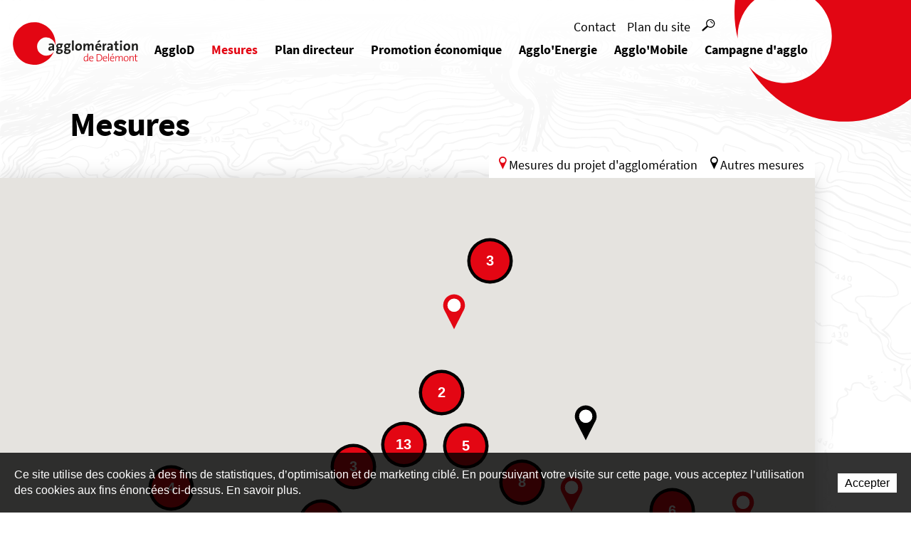

--- FILE ---
content_type: text/html; charset=utf-8
request_url: https://www.agglod.ch/fr/Mesures.html
body_size: 31744
content:
<!DOCTYPE html>
<!--	// Powered by IceCube2.NET The most Time and Cost effective WCM - http://www.icecube2.net   -->
<html xmlns="http://www.w3.org/1999/xhtml" xmlns:fb="http://www.facebook.com/2008/fbml" lang="fr-CH" xml:lang="fr-CH">
<head><!-- ICVHDOC:620a77b2-0dc8-4c2c-bca4-d076513c594b,2.16.0.15,17.01.2026 18:23:01 -->
<!--V28 CSS3 buttons-->
<style type="text/css">
@font-face{ 
    font-family:'IceCubeIconsFont';font-weight:normal;font-style:normal; 
    src:url('//static-hostsolutions-ch.s3.amazonaws.com/IceCube/IceCubeIconsFont/IceCubeIconsFont.eot'); 
    src:url('//static-hostsolutions-ch.s3.amazonaws.com/IceCube/IceCubeIconsFont/IceCubeIconsFont.eot?#iefix') format('embedded-opentype'), 
        url('//static-hostsolutions-ch.s3.amazonaws.com/IceCube/IceCubeIconsFont/IceCubeIconsFont.woff') format('woff'), 
        url('//static-hostsolutions-ch.s3.amazonaws.com/IceCube/IceCubeIconsFont/IceCubeIconsFont.ttf') format('truetype'), 
        url('//static-hostsolutions-ch.s3.amazonaws.com/IceCube/IceCubeIconsFont/IceCubeIconsFont.svg#IceCubeIconsFont') format('svg');     
}
[data-icon]:before { font-family:'IceCubeIconsFont';content:attr(data-icon);speak:none;font-weight:normal;font-variant:normal;text-transform:none;line-height:1;-webkit-font-smoothing:antialiased;-moz-osx-font-smoothing:grayscale;margin-right:4px; }
</style>
<!--[if lte IE 7]><script type="text/javascript" src="//static-hostsolutions-ch.s3.amazonaws.com/IceCube/IceCubeIconsFont/lte-ie7.js"></script><![endif]-->

<!--/V28 CSS3 buttons-->




 
	<meta charset="utf-8">
	<meta http-equiv="x-ua-compatible" content="ie=edge">
	
	<title>Mesures de l'agglomération de Delémont</title>
	
	<meta name="viewport" content="width=device-width, initial-scale=1.0">
	
	<style type="text/css">
@charset "utf-8";
    
@font-face{font-family:'Source Sans Pro';src:url('/Htdocs/Fonts/SourceSansPro-Italic.woff2') format('woff2'),url('/Htdocs/Fonts/SourceSansPro-Italic.woff') format('woff');font-weight:400;font-style:italic;}
@font-face{font-family:'Source Sans Pro';src:url('/Htdocs/Fonts/SourceSansPro-Bold.woff2') format('woff2'),url('/Htdocs/Fonts/SourceSansPro-Bold.woff') format('woff');font-weight:700;font-style:normal;}
@font-face{font-family:'Source Sans Pro';src:url('/Htdocs/Fonts/SourceSansPro-Regular.woff2') format('woff2'),url('/Htdocs/Fonts/SourceSansPro-Regular.woff') format('woff');font-weight:400;font-style:normal;}
@font-face{font-family:'Source Sans Pro';src:url('/Htdocs/Fonts/SourceSansPro-Light.woff2') format('woff2'),url('/Htdocs/Fonts/SourceSansPro-Light.woff') format('woff');font-weight:300;font-style:normal;}
    
#navigation ul,.owl-carousel,.subnavigation ul{list-style-type:none}hr,img{border:0}body,figure{margin:0}.sr-only,td,th{padding:0}html{font-family:sans-serif;-ms-text-size-adjust:100%;-webkit-text-size-adjust:100%}article,aside,details,figcaption,figure,footer,header,hgroup,main,menu,nav,section,summary{display:block}audio,canvas,progress,video{display:inline-block;vertical-align:baseline}audio:not([controls]){display:none;height:0}[hidden],template{display:none}a{background-color:transparent}a:active,a:hover{outline:0}abbr[title]{border-bottom:1px dotted}b,optgroup,strong{font-weight:700}dfn{font-style:italic}mark{background:#ff0;color:#000}small{font-size:80%}sub,sup{font-size:75%;line-height:0;position:relative;vertical-align:baseline}.container-table,img{vertical-align:middle}sup{top:-.5em}sub{bottom:-.25em}svg:not(:root){overflow:hidden}hr{-webkit-box-sizing:content-box;-moz-box-sizing:content-box;box-sizing:content-box;height:0;margin-top:20px;margin-bottom:20px;border-top:1px solid #eee}pre,textarea{overflow:auto}code,kbd,pre,samp{font-family:monospace,monospace;font-size:1em}button,input,optgroup,select,textarea{color:inherit;font:inherit;margin:0}button,html input[type=button],input[type=reset],input[type=submit]{-webkit-appearance:button;cursor:pointer}button[disabled],html input[disabled]{cursor:default}button::-moz-focus-inner,input::-moz-focus-inner{border:0;padding:0}input[type=checkbox],input[type=radio]{-webkit-box-sizing:border-box;-moz-box-sizing:border-box;box-sizing:border-box;padding:0;vertical-align:sub}input[type=number]::-webkit-inner-spin-button,input[type=number]::-webkit-outer-spin-button{height:auto}input[type=search]{-webkit-appearance:textfield;-webkit-box-sizing:content-box;-moz-box-sizing:content-box;box-sizing:content-box}input[type=search]::-webkit-search-cancel-button,input[type=search]::-webkit-search-decoration{-webkit-appearance:none}table{border-collapse:collapse;border-spacing:0}*,:after,:before{-webkit-box-sizing:border-box;-moz-box-sizing:border-box;box-sizing:border-box}button,input,select,textarea{font-family:inherit;font-size:inherit;line-height:inherit}.img-responsive{display:block;max-width:100%;height:auto}.breadcrumb>li,.list-inline>li,.pagination{display:inline-block}.img-circle{border-radius:50%}.sr-only{position:absolute;width:1px;height:1px;margin:-1px;overflow:hidden;clip:rect(0,0,0,0);border:0}.sr-only-focusable:active,.sr-only-focusable:focus{position:static;width:auto;height:auto;margin:0;overflow:visible;clip:auto}.container,.container-fluid{margin-right:auto;margin-left:auto;padding-left:15px;padding-right:15px}.list-inline,.list-unstyled{padding-left:0;list-style:none}[role=button]{cursor:pointer}ol,ul{margin-top:0;margin-bottom:10px}ol ol,ol ul,ul ol,ul ul{margin-bottom:0}.list-inline{margin-left:-5px}.list-inline>li{padding-right:5px;padding-left:5px}.row{margin-left:-15px;margin-right:-15px}@media (min-width:768px){.container,.og-expander-inner{width:100%;padding-left:21px;padding-right:21px}}@media (min-width:992px){.container,.og-expander-inner{width:970px;padding-left:15px;padding-right:15px}}@media (min-width:1200px){.container,.og-expander-inner{width:1170px}}@media (min-width:1400px){.container,.og-expander-inner{width:1370px}.container,.container-fluid,.og-expander-inner{padding-left:21px;padding-right:21px}.row{margin-left:-21px;margin-right:-21px}}@media screen and (min-width:1600px){.container,.og-expander-inner{width:1570px}}@media screen and (min-width:1800px){.container,.og-expander-inner{width:1770px}}.col-lg-1,.col-lg-10,.col-lg-11,.col-lg-12,.col-lg-2,.col-lg-3,.col-lg-4,.col-lg-5,.col-lg-6,.col-lg-7,.col-lg-8,.col-lg-9,.col-md-1,.col-md-10,.col-md-11,.col-md-12,.col-md-2,.col-md-3,.col-md-4,.col-md-5,.col-md-6,.col-md-7,.col-md-8,.col-md-9,.col-sm-1,.col-sm-10,.col-sm-11,.col-sm-12,.col-sm-2,.col-sm-3,.col-sm-4,.col-sm-5,.col-sm-6,.col-sm-7,.col-sm-8,.col-sm-9,.col-xs-1,.col-xs-10,.col-xs-11,.col-xs-12,.col-xs-2,.col-xs-3,.col-xs-4,.col-xs-5,.col-xs-6,.col-xs-7,.col-xs-8,.col-xs-9{position:relative;min-height:1px;padding-left:15px;padding-right:15px}@media (min-width:1400px){.col-lg-1,.col-lg-10,.col-lg-11,.col-lg-12,.col-lg-2,.col-lg-3,.col-lg-4,.col-lg-5,.col-lg-6,.col-lg-7,.col-lg-8,.col-lg-9,.col-md-1,.col-md-10,.col-md-11,.col-md-12,.col-md-2,.col-md-3,.col-md-4,.col-md-5,.col-md-6,.col-md-7,.col-md-8,.col-md-9,.col-sm-1,.col-sm-10,.col-sm-11,.col-sm-12,.col-sm-2,.col-sm-3,.col-sm-4,.col-sm-5,.col-sm-6,.col-sm-7,.col-sm-8,.col-sm-9,.col-xs-1,.col-xs-10,.col-xs-11,.col-xs-12,.col-xs-2,.col-xs-3,.col-xs-4,.col-xs-5,.col-xs-6,.col-xs-7,.col-xs-8,.col-xs-9{padding-left:21px;padding-right:21px}}.col-xs-1,.col-xs-10,.col-xs-11,.col-xs-12,.col-xs-2,.col-xs-3,.col-xs-4,.col-xs-5,.col-xs-6,.col-xs-7,.col-xs-8,.col-xs-9{float:left}.col-xs-12{width:100%}.col-xs-11{width:91.66666667%}.col-xs-10{width:83.33333333%}.col-xs-9{width:75%}.col-xs-8{width:66.66666667%}.col-xs-7{width:58.33333333%}.col-xs-6{width:50%}.col-xs-5{width:41.66666667%}.col-xs-4{width:33.33333333%}.col-xs-3{width:25%}.col-xs-2{width:16.66666667%}.col-xs-1{width:8.33333333%}.col-xs-pull-12{right:100%}.col-xs-pull-11{right:91.66666667%}.col-xs-pull-10{right:83.33333333%}.col-xs-pull-9{right:75%}.col-xs-pull-8{right:66.66666667%}.col-xs-pull-7{right:58.33333333%}.col-xs-pull-6{right:50%}.col-xs-pull-5{right:41.66666667%}.col-xs-pull-4{right:33.33333333%}.col-xs-pull-3{right:25%}.col-xs-pull-2{right:16.66666667%}.col-xs-pull-1{right:8.33333333%}.col-xs-pull-0{right:auto}.col-xs-push-12{left:100%}.col-xs-push-11{left:91.66666667%}.col-xs-push-10{left:83.33333333%}.col-xs-push-9{left:75%}.col-xs-push-8{left:66.66666667%}.col-xs-push-7{left:58.33333333%}.col-xs-push-6{left:50%}.col-xs-push-5{left:41.66666667%}.col-xs-push-4{left:33.33333333%}.col-xs-push-3{left:25%}.col-xs-push-2{left:16.66666667%}.col-xs-push-1{left:8.33333333%}.col-xs-push-0{left:auto}.col-xs-offset-12{margin-left:100%}.col-xs-offset-11{margin-left:91.66666667%}.col-xs-offset-10{margin-left:83.33333333%}.col-xs-offset-9{margin-left:75%}.col-xs-offset-8{margin-left:66.66666667%}.col-xs-offset-7{margin-left:58.33333333%}.col-xs-offset-6{margin-left:50%}.col-xs-offset-5{margin-left:41.66666667%}.col-xs-offset-4{margin-left:33.33333333%}.col-xs-offset-3{margin-left:25%}.col-xs-offset-2{margin-left:16.66666667%}.col-xs-offset-1{margin-left:8.33333333%}.col-xs-offset-0{margin-left:0}@media (min-width:768px){.col-sm-1,.col-sm-10,.col-sm-11,.col-sm-12,.col-sm-2,.col-sm-3,.col-sm-4,.col-sm-5,.col-sm-6,.col-sm-7,.col-sm-8,.col-sm-9{float:left}.col-sm-12{width:100%}.col-sm-11{width:91.66666667%}.col-sm-10{width:83.33333333%}.col-sm-9{width:75%}.col-sm-8{width:66.66666667%}.col-sm-7{width:58.33333333%}.col-sm-6{width:50%}.col-sm-5{width:41.66666667%}.col-sm-4{width:33.33333333%}.col-sm-3{width:25%}.col-sm-2{width:16.66666667%}.col-sm-1{width:8.33333333%}.col-sm-pull-12{right:100%}.col-sm-pull-11{right:91.66666667%}.col-sm-pull-10{right:83.33333333%}.col-sm-pull-9{right:75%}.col-sm-pull-8{right:66.66666667%}.col-sm-pull-7{right:58.33333333%}.col-sm-pull-6{right:50%}.col-sm-pull-5{right:41.66666667%}.col-sm-pull-4{right:33.33333333%}.col-sm-pull-3{right:25%}.col-sm-pull-2{right:16.66666667%}.col-sm-pull-1{right:8.33333333%}.col-sm-pull-0{right:auto}.col-sm-push-12{left:100%}.col-sm-push-11{left:91.66666667%}.col-sm-push-10{left:83.33333333%}.col-sm-push-9{left:75%}.col-sm-push-8{left:66.66666667%}.col-sm-push-7{left:58.33333333%}.col-sm-push-6{left:50%}.col-sm-push-5{left:41.66666667%}.col-sm-push-4{left:33.33333333%}.col-sm-push-3{left:25%}.col-sm-push-2{left:16.66666667%}.col-sm-push-1{left:8.33333333%}.col-sm-push-0{left:auto}.col-sm-offset-12{margin-left:100%}.col-sm-offset-11{margin-left:91.66666667%}.col-sm-offset-10{margin-left:83.33333333%}.col-sm-offset-9{margin-left:75%}.col-sm-offset-8{margin-left:66.66666667%}.col-sm-offset-7{margin-left:58.33333333%}.col-sm-offset-6{margin-left:50%}.col-sm-offset-5{margin-left:41.66666667%}.col-sm-offset-4{margin-left:33.33333333%}.col-sm-offset-3{margin-left:25%}.col-sm-offset-2{margin-left:16.66666667%}.col-sm-offset-1{margin-left:8.33333333%}.col-sm-offset-0{margin-left:0}}@media (min-width:992px){.col-md-1,.col-md-10,.col-md-11,.col-md-12,.col-md-2,.col-md-3,.col-md-4,.col-md-5,.col-md-6,.col-md-7,.col-md-8,.col-md-9{float:left}.col-md-12{width:100%}.col-md-11{width:91.66666667%}.col-md-10{width:83.33333333%}.col-md-9{width:75%}.col-md-8{width:66.66666667%}.col-md-7{width:58.33333333%}.col-md-6{width:50%}.col-md-5{width:41.66666667%}.col-md-4{width:33.33333333%}.col-md-3{width:25%}.col-md-2{width:16.66666667%}.col-md-1{width:8.33333333%}.col-md-pull-12{right:100%}.col-md-pull-11{right:91.66666667%}.col-md-pull-10{right:83.33333333%}.col-md-pull-9{right:75%}.col-md-pull-8{right:66.66666667%}.col-md-pull-7{right:58.33333333%}.col-md-pull-6{right:50%}.col-md-pull-5{right:41.66666667%}.col-md-pull-4{right:33.33333333%}.col-md-pull-3{right:25%}.col-md-pull-2{right:16.66666667%}.col-md-pull-1{right:8.33333333%}.col-md-pull-0{right:auto}.col-md-push-12{left:100%}.col-md-push-11{left:91.66666667%}.col-md-push-10{left:83.33333333%}.col-md-push-9{left:75%}.col-md-push-8{left:66.66666667%}.col-md-push-7{left:58.33333333%}.col-md-push-6{left:50%}.col-md-push-5{left:41.66666667%}.col-md-push-4{left:33.33333333%}.col-md-push-3{left:25%}.col-md-push-2{left:16.66666667%}.col-md-push-1{left:8.33333333%}.col-md-push-0{left:auto}.col-md-offset-12{margin-left:100%}.col-md-offset-11{margin-left:91.66666667%}.col-md-offset-10{margin-left:83.33333333%}.col-md-offset-9{margin-left:75%}.col-md-offset-8{margin-left:66.66666667%}.col-md-offset-7{margin-left:58.33333333%}.col-md-offset-6{margin-left:50%}.col-md-offset-5{margin-left:41.66666667%}.col-md-offset-4{margin-left:33.33333333%}.col-md-offset-3{margin-left:25%}.col-md-offset-2{margin-left:16.66666667%}.col-md-offset-1{margin-left:8.33333333%}.col-md-offset-0{margin-left:0}}@media (min-width:1200px){.col-lg-1,.col-lg-10,.col-lg-11,.col-lg-12,.col-lg-2,.col-lg-3,.col-lg-4,.col-lg-5,.col-lg-6,.col-lg-7,.col-lg-8,.col-lg-9{float:left}.col-lg-12{width:100%}.col-lg-11{width:91.66666667%}.col-lg-10{width:83.33333333%}.col-lg-9{width:75%}.col-lg-8{width:66.66666667%}.col-lg-7{width:58.33333333%}.col-lg-6{width:50%}.col-lg-5{width:41.66666667%}.col-lg-4{width:33.33333333%}.col-lg-3{width:25%}.col-lg-2{width:16.66666667%}.col-lg-1{width:8.33333333%}.col-lg-pull-12{right:100%}.col-lg-pull-11{right:91.66666667%}.col-lg-pull-10{right:83.33333333%}.col-lg-pull-9{right:75%}.col-lg-pull-8{right:66.66666667%}.col-lg-pull-7{right:58.33333333%}.col-lg-pull-6{right:50%}.col-lg-pull-5{right:41.66666667%}.col-lg-pull-4{right:33.33333333%}.col-lg-pull-3{right:25%}.col-lg-pull-2{right:16.66666667%}.col-lg-pull-1{right:8.33333333%}.col-lg-pull-0{right:auto}.col-lg-push-12{left:100%}.col-lg-push-11{left:91.66666667%}.col-lg-push-10{left:83.33333333%}.col-lg-push-9{left:75%}.col-lg-push-8{left:66.66666667%}.col-lg-push-7{left:58.33333333%}.col-lg-push-6{left:50%}.col-lg-push-5{left:41.66666667%}.col-lg-push-4{left:33.33333333%}.col-lg-push-3{left:25%}.col-lg-push-2{left:16.66666667%}.col-lg-push-1{left:8.33333333%}.col-lg-push-0{left:auto}.col-lg-offset-12{margin-left:100%}.col-lg-offset-11{margin-left:91.66666667%}.col-lg-offset-10{margin-left:83.33333333%}.col-lg-offset-9{margin-left:75%}.col-lg-offset-8{margin-left:66.66666667%}.col-lg-offset-7{margin-left:58.33333333%}.col-lg-offset-6{margin-left:50%}.col-lg-offset-5{margin-left:41.66666667%}.col-lg-offset-4{margin-left:33.33333333%}.col-lg-offset-3{margin-left:25%}.col-lg-offset-2{margin-left:16.66666667%}.col-lg-offset-1{margin-left:8.33333333%}.col-lg-offset-0{margin-left:0}}.fade{opacity:0;-webkit-transition:opacity .15s linear;-o-transition:opacity .15s linear;transition:opacity .15s linear}.fade.in{opacity:1}.collapse{display:none}.collapse.in{display:block}tr.collapse.in{display:table-row}tbody.collapse.in{display:table-row-group}.collapsing{position:relative;height:0;overflow:hidden;-webkit-transition-property:height,visibility;-o-transition-property:height,visibility;transition-property:height,visibility;-webkit-transition-duration:.35s;-o-transition-duration:.35s;transition-duration:.35s;-webkit-transition-timing-function:ease;-o-transition-timing-function:ease;transition-timing-function:ease}.pagination{padding-left:0;margin:20px 0;border-radius:4px}.pagination>li{display:inline}.pagination>li>a,.pagination>li>span{position:relative;float:left;padding:6px 12px;line-height:1.42857143;text-decoration:none;color:#337ab7;background-color:#fff;border:1px solid #ddd;margin-left:-1px}.pagination>li:first-child>a,.pagination>li:first-child>span{margin-left:0;border-bottom-left-radius:4px;border-top-left-radius:4px}.pagination>li:last-child>a,.pagination>li:last-child>span{border-bottom-right-radius:4px;border-top-right-radius:4px}.pagination>li>a:focus,.pagination>li>a:hover,.pagination>li>span:focus,.pagination>li>span:hover{z-index:2;color:#23527c;background-color:#eee;border-color:#ddd}.pagination>.active>a,.pagination>.active>a:focus,.pagination>.active>a:hover,.pagination>.active>span,.pagination>.active>span:focus,.pagination>.active>span:hover{z-index:3;color:#fff;background-color:#337ab7;border-color:#337ab7;cursor:default}.pagination>.disabled>a,.pagination>.disabled>a:focus,.pagination>.disabled>a:hover,.pagination>.disabled>span,.pagination>.disabled>span:focus,.pagination>.disabled>span:hover{color:#777;background-color:#fff;border-color:#ddd;cursor:not-allowed}.pagination-lg>li>a,.pagination-lg>li>span{padding:10px 16px;font-size:18px;line-height:1.3333333}.pagination-lg>li:first-child>a,.pagination-lg>li:first-child>span{border-bottom-left-radius:6px;border-top-left-radius:6px}.pagination-lg>li:last-child>a,.pagination-lg>li:last-child>span{border-bottom-right-radius:6px;border-top-right-radius:6px}.pagination-sm>li>a,.pagination-sm>li>span{padding:5px 10px;font-size:12px;line-height:1.5}.pagination-sm>li:first-child>a,.pagination-sm>li:first-child>span{border-bottom-left-radius:3px;border-top-left-radius:3px}.pagination-sm>li:last-child>a,.pagination-sm>li:last-child>span{border-bottom-right-radius:3px;border-top-right-radius:3px}.clearfix:after,.clearfix:before,.container-fluid:after,.container-fluid:before,.container:after,.container:before,.row:after,.row:before{content:" ";display:table}.center-block,.content .row:after,.content .row:before,.row.d-flex:after,.row.d-flex:before{display:block}.clearfix:after,.container-fluid:after,.container:after,.row:after{clear:both}.center-block{margin-left:auto;margin-right:auto}.owl-carousel,.owl-carousel ul{margin:0;padding:0}.pull-right{float:right!important}.pull-left{float:left!important}.hide{display:none!important}.show{display:block!important}.hidden,.visible-lg,.visible-lg-block,.visible-lg-inline,.visible-lg-inline-block,.visible-md,.visible-md-block,.visible-md-inline,.visible-md-inline-block,.visible-sm,.visible-sm-block,.visible-sm-inline,.visible-sm-inline-block,.visible-xl-block,.visible-xs,.visible-xs-block,.visible-xs-inline,.visible-xs-inline-block{display:none!important}.invisible{visibility:hidden}.text-hide{font:0/0 a;color:transparent;text-shadow:none;background-color:transparent;border:0}.default-title-red,.wysiwyg-red,a,a:hover{color:#000}.affix{position:fixed}@media (max-width:767px){.visible-xs{display:block!important}table.visible-xs{display:table!important}tr.visible-xs{display:table-row!important}td.visible-xs,th.visible-xs{display:table-cell!important}.visible-xs-block{display:block!important}.visible-xs-inline{display:inline!important}.visible-xs-inline-block{display:inline-block!important}}@media (min-width:768px) and (max-width:991px){.visible-sm{display:block!important}table.visible-sm{display:table!important}tr.visible-sm{display:table-row!important}td.visible-sm,th.visible-sm{display:table-cell!important}.visible-sm-block{display:block!important}.visible-sm-inline{display:inline!important}.visible-sm-inline-block{display:inline-block!important}}@media (min-width:992px) and (max-width:1199px){.visible-md{display:block!important}table.visible-md{display:table!important}tr.visible-md{display:table-row!important}td.visible-md,th.visible-md{display:table-cell!important}.visible-md-block{display:block!important}.visible-md-inline{display:inline!important}.visible-md-inline-block{display:inline-block!important}}@media (min-width:1200px){.visible-lg{display:block!important}table.visible-lg{display:table!important}tr.visible-lg{display:table-row!important}td.visible-lg,th.visible-lg{display:table-cell!important}.visible-lg-block{display:block!important}.visible-lg-inline{display:inline!important}.visible-lg-inline-block{display:inline-block!important}.hidden-lg{display:none!important}}@media (min-width:1400px){.visible-xl-block{display:block!important}}@media (max-width:767px){.hidden-xs{display:none!important}}@media (min-width:768px) and (max-width:991px){.hidden-sm{display:none!important}}@media (min-width:992px) and (max-width:1199px){.hidden-md{display:none!important}}.visible-print{display:none!important}@media print{.visible-print{display:block!important}table.visible-print{display:table!important}tr.visible-print{display:table-row!important}td.visible-print,th.visible-print{display:table-cell!important}}.visible-print-block{display:none!important}@media print{.visible-print-block{display:block!important}}.visible-print-inline{display:none!important}@media print{.visible-print-inline{display:inline!important}}.visible-print-inline-block{display:none!important}@media print{.visible-print-inline-block{display:inline-block!important}.hidden-print{display:none!important}}.owl-carousel,.owl-carousel .owl-item{-webkit-tap-highlight-color:transparent;position:relative}.owl-carousel .animated{-webkit-animation-duration:1s;animation-duration:1s;-webkit-animation-fill-mode:both;animation-fill-mode:both}.owl-carousel .owl-animated-in{z-index:0}.owl-carousel .owl-animated-out{z-index:1}.owl-carousel .fadeOut{-webkit-animation-name:fadeOut;animation-name:fadeOut}@-webkit-keyframes fadeOut{0%{opacity:1}100%{opacity:0}}@keyframes fadeOut{0%{opacity:1}100%{opacity:0}}.owl-height{-webkit-transition:height .5s ease-in-out;-moz-transition:height .5s ease-in-out;-ms-transition:height .5s ease-in-out;-o-transition:height .5s ease-in-out;transition:height .5s ease-in-out}.owl-carousel .owl-stage{position:relative;-ms-touch-action:pan-Y}.owl-carousel .owl-stage:after{content:".";display:block;clear:both;visibility:hidden;line-height:0;height:0}.owl-carousel .owl-stage-outer{position:relative;overflow:hidden;-webkit-transform:translate3d(0,0,0)}.owl-carousel .owl-controls .owl-dot,.owl-carousel .owl-controls .owl-nav .owl-next,.owl-carousel .owl-controls .owl-nav .owl-prev{cursor:pointer;cursor:hand;-webkit-user-select:none;-khtml-user-select:none;-moz-user-select:none;-ms-user-select:none;user-select:none}.owl-carousel.owl-loaded{display:block;position:relative}.owl-carousel.owl-loading{opacity:0;display:block}.owl-carousel .owl-refresh .owl-item,.owl-carousel .owl-video-playing .owl-video-play-icon,.owl-carousel .owl-video-playing .owl-video-tn{display:none}.owl-carousel.owl-hidden{opacity:0}.owl-carousel .owl-item{min-height:1px;float:left;-webkit-backface-visibility:hidden;-webkit-touch-callout:none;-webkit-user-select:none;-moz-user-select:none;-ms-user-select:none;user-select:none}.owl-carousel .owl-item img{display:block;width:100%;-webkit-transform-style:preserve-3d;transform-style:preserve-3d}.owl-carousel.owl-text-select-on .owl-item{-webkit-user-select:auto;-moz-user-select:auto;-ms-user-select:auto;user-select:auto}.owl-carousel .owl-grab{cursor:move;cursor:-webkit-grab;cursor:-o-grab;cursor:-ms-grab;cursor:grab}.owl-carousel.owl-rtl{direction:rtl}.owl-carousel.owl-rtl .owl-item{float:right}.no-js .owl-carousel{display:block}.owl-carousel .owl-item .owl-lazy{opacity:0;-webkit-transition:opacity .4s ease;-moz-transition:opacity .4s ease;-ms-transition:opacity .4s ease;-o-transition:opacity .4s ease;transition:opacity .4s ease}.owl-carousel .owl-video-wrapper{position:relative;height:100%;background:#000}.owl-carousel .owl-video-play-icon{position:absolute;height:80px;width:80px;left:50%;top:50%;margin-left:-40px;margin-top:-40px;background:url(owl.video.play.png) no-repeat;cursor:pointer;z-index:1;-webkit-backface-visibility:hidden;-webkit-transition:scale .1s ease;-moz-transition:scale .1s ease;-ms-transition:scale .1s ease;-o-transition:scale .1s ease;transition:scale .1s ease}.owl-carousel .owl-video-play-icon:hover{-webkit-transition:scale(1.3,1.3);-moz-transition:scale(1.3,1.3);-ms-transition:scale(1.3,1.3);-o-transition:scale(1.3,1.3);transition:scale(1.3,1.3)}.owl-carousel .owl-video-tn{opacity:0;height:100%;background-position:center center;background-repeat:no-repeat;-webkit-background-size:contain;-moz-background-size:contain;-o-background-size:contain;background-size:contain;-webkit-transition:opacity .4s ease;-moz-transition:opacity .4s ease;-ms-transition:opacity .4s ease;-o-transition:opacity .4s ease;transition:opacity .4s ease}.owl-carousel .owl-video-frame{position:relative;z-index:1}.BlocSlideshow .owl-dots{text-align:center;width:100%;padding:1em 0}.BlocSlideshow .owl-dot{display:inline-block;width:32px;height:32px;margin:0 4px;border-radius:30px;border:2px solid rgba(0,0,0,.2);position:relative;transition:all ease .2s;cursor:pointer}.BlocSlideshow .owl-dot.active{border:2px solid rgba(0,0,0,.35)}.BlocSlideshow .owl-dot span{position:absolute;left:-40px;top:4px;display:block;height:20px;width:20px;border-radius:30px;opacity:0;background:#f0f;transition:all ease .2s}.BlocSlideshow .owl-dot.active span{opacity:1;left:4px}.owl-carousel{z-index:1;display:block;margin:0;width:auto;overflow:hidden;-ms-touch-action:pan-y;touch-action:pan-y}.owl-carousel:after{content:'';clear:both;display:block}.owl-carousel .item{float:left;padding:0}.slider-autopromo .owl-carousel .item{box-shadow:rgba(0,0,0,.17) 0 0 25px 0}.BlocSlideshow .owl-carousel .item{padding:0}.owl-carousel .item img{width:100%}

/* Typographie */
:focus{outline:1px dotted #999}
body{font-family:'Source Sans Pro',sans-serif;font-weight:400;font-size:100%;line-height:1.5;overflow-y:scroll;-ms-overflow-style:scrollbar}
.int .content a{color:#e30613}
.default-subtitle,.default-title,.pageTitle,.wysiwyg-pageTitle,.wysiwyg-h1,.wysiwyg-h2,.wysiwyg-h3,h1,h2,h3,h4,h5,h6{line-height:1.2;font-weight:700}
.wysiwyg-h1{font-size:36px}
.pageTitle,.wysiwyg-pageTitle{font-size:2em;margin:0 0 .2em;line-height:1.2;letter-spacing:-.02em}
.home .pageTitle{font-size:2em;color:#303030;line-height:1.2;margin-top:0}
.default-title,.wysiwyg-h1{font-size:1.65em}
.container-news .default-title a{color:#FFF}
.default-subtitle,.default-subtitle-red,h3,.wysiwyg-h2,.wysiwyg-h3{font-size:1.333334em}
.wysiwyg-h3{color:#f0f}
.default-subtitle,.default-title,h2,h3,h4,h5,h6{margin:.83em 0}
p{margin:1em 0}
.IC2Site img{width:100%}
.part p{margin:0 0 1em}
a{text-decoration:none}
a:hover{text-decoration:underline}
address{font-style:normal}
.wysiwyg-bold{font-weight:bold;}

/* Breadcrumb */
.breadcrumb{padding:0;margin:10px 0 15px;list-style:none}
.breadcrumb li,.breadcrumb li a{text-indent:0;position:static;white-space:nowrap;width:auto;height:auto;display:inline-block;padding:2px 0}
.breadcrumb .owl-item:last-child:after,.scroll-breadcrumb .breadcrumb>li+li:before{display:none}
.breadcrumb>li+li:before{content:"/\00a0";padding:0 5px;color:#6f6f6f}
.breadcrumb .owl-item:after{content:'»';position:absolute;right:5px;top:3px}
.breadcrumb .active{color:#6f6f6f}
.breadcrumb a{color:#6f6f6f}
.breadcrumb a:hover{color:#e30613}
.container-table{display:table-cell}
.part{margin-bottom:2em}
.part.BlocTitle{margin-bottom:0}
.part.BlocDropdown{margin-bottom:6px}

/* Font d'icônes */
/* Attention! Pour éviter les effets de cache du navigateur, mettre à jour la version de la font d'icônes */
@font-face{font-family:icons;src:url(/Htdocs/Fonts/icons_5.woff) format("woff");font-weight:400;font-style:normal}
[class*=icon-]:before{display:inline-block;font-family:icons;font-style:normal;font-weight:400;line-height:1;-webkit-font-smoothing:antialiased;-moz-osx-font-smoothing:grayscale;vertical-align:baseline}
.icon-basket:before{content:'\0041'}
.icon-calendar:before{content:'\0042'}
.icon-close:before{content:'\0043'}
.icon-contact:before{content:'\0044'}
.icon-darrow:before{content:'\0045'}
.icon-fb:before{content:'\0046'}
.icon-house:before{content:'\0047'}
.icon-ig:before{content:'\0048'}
.icon-info:before{content:'\0049'}
.icon-larrow:before{content:'\004a'}
.icon-lock:before{content:'\004b'}
.icon-marker:before{content:'\004c'}
.icon-phone:before{content:'\004d'}
.icon-pin:before{content:'\004e'}
.icon-rarrow:before{content:'\004f'}
.icon-search:before{content:'\0050'}
.icon-twitter:before{content:'\0051'}
.icon-uarrow:before{content:'\0052'}

/* Bouton et styles de bouton WYSIWYG */
.btn-container{text-align:center}
.btn,.wysiwyg-btn a,.content button,.og-details a{display:inline-block;background-color:#e30613;font-size:1.11111em;color:#fff!important;padding:.35em 1.88888em;margin-bottom:0;font-weight:300;line-height:1.42857143;cursor:pointer;text-align:center;white-space:nowrap;vertical-align:middle;-ms-touch-action:manipulation;touch-action:manipulation;-webkit-user-select:none;-moz-user-select:none;-ms-user-select:none;user-select:none;background-image:none;border:1px solid transparent;border-radius:0;transition:all ease .2s;position:relative}
.btn.btn-light,.og-details a{color:#000;border:1px solid #000;background:0 0}
.btn.btn-light:focus,.btn.btn-light:hover,.og-details a:hover,.og-details a:focus{background:#f0f;border-color:#f0f;color:#fff;text-decoration:none}
.btn.btn-light:active,.og-details a:active{background:#991c1a;border-color:#991c1a;color:#fff}
.btn.btn-light-i{color:#fff;border-color:#fff}
.btn.active.focus,.btn.active:focus,.btn.focus,.btn:active.focus,.btn:active:focus,.btn:focus,.wysiwyg-btn a:active,.wysiwyg-btn a:focus,.content button:active{outline:-webkit-focus-ring-color auto 1px;outline-offset:-2px}
.btn:focus,.btn:hover,.btn-mabcj:hover,.wysiwyg-btn a:focus,.wysiwyg-btn a:hover,.content button:hover{color:#fff;text-decoration:none;background-color:#c90613}
.btn.active,.btn:active,.wysiwyg-btn a:active{background-image:none;outline:0;background-color:#c90613}

/* Header */		
#header{position:fixed;top:0;left:0;width:100%;height:60px;box-shadow:0 3px 10px rgba(0,0,0,.15);background-color:#fff;transition:all ease .6s;z-index:3}
#header.sticky,.int #header{top:0;transition:all ease .25s}
#header .container{position:relative;margin:0}
.brand{display:block;width:115px;margin:6px 0 0}
.brand svg{width:119px;height:45px}

/* Navigation */
.nav-container{position:fixed;left:0;top:60px;width:100vw;height:0;background:rgba(255,255,255,1);z-index:10;transition:all ease .3s;opacity:0}
.nav-container.nav-open{opacity:1;left:0;width:100vw;height:calc(100vh - 60px);transition:all ease .3s;z-index:4}
#navigation{display:none}
.nav-open #navigation{display:block}
.no-scroll body{margin:0;height:100%;overflow:hidden}
.scrollable-content{height:0;width:100%;overflow:hidden}
.nav-open .scrollable-content{height:calc(100vh - 60px);width:100%;overflow:scroll}

/* Navigation, hamburger menus (afficher la nav/afficher les sous-niveaux) */
.navbar-toggle,#navigation .sub-menu-2{position:absolute;right:15px;top:12px;width:42px;height:42px;padding:0;margin:0;border:none;background:0 0;transform:rotate(0deg);transition:.2s ease-in-out}
#navigation .sub-menu-2{top:5px}
.navbar-toggle .icon-bar,.sub-menu-2 .icon-bar{display:block;position:absolute;margin:0!important;height:2px;width:100%;background:#e30613;border-radius:9px;opacity:1;left:0;transform:rotate(0deg);transition:.2s ease-in-out}
.sub-menu-2 .icon-bar{background-color:#FFF}
.icon-bar:nth-child(1){top:11px}
.icon-bar:nth-child(2),.icon-bar:nth-child(3){top:18px}
.icon-bar:nth-child(4){top:25px}
.flip .icon-bar:nth-child(1){top:0;width:0;left:50%;opacity:0}
.flip .icon-bar:nth-child(2){transform:rotate(45deg)}
.flip .icon-bar:nth-child(3){transform:rotate(-45deg)}
.flip .icon-bar:nth-child(4){top:18px;width:0;left:50%;opacity:0}
#navigation ul{margin:0;padding:0}
#navigation .children,#navigation .children ul,#navigation ul ul,#navigation .children-2{z-index:3;position:static;display:none;width:100%;border-top:1px solid rgba(67,67,67,.6)}
#navigation ul ul ul{border-color:rgba(67,67,67,.4)}
#navigation ul ul ul ul{border-color:rgba(67,67,67,.6)}
#navigation .sub-menu.level0 > .open-down:before{transform:rotate(90deg);border-left-color:#e30613}
#navigation li{vertical-align:top;display:block;position:relative}
#navigation li li{border-bottom:1px solid rgba(67,67,67,.2)}
#navigation li li li{border-color:rgba(67,67,67,.4)}
#navigation li li li li{border-color:rgba(67,67,67,.6)}
#navigation li li:last-child{border-bottom:none}
#navigation a{display:block;text-decoration:none;background:rgba(255,255,255,1);padding:12px 65px 12px 30px;font-size:18px;transition:all ease .2s;font-weight:700}
#navigation .sub-menu.level0 > a:before{content:'';display:block;position:absolute;left:18px;top:20px;width:0;height:0;border-top:5px solid transparent;border-bottom:5px solid transparent;border-left:5px solid #e30613;transition:all ease .2s}
#navigation li li a{font-size:1.125em;background:rgba(67,67,67,.6);color:rgba(255,255,255,1)}
#navigation li li li a{font-size:1em;padding-left:40px;background:rgba(67,67,67,.8)}
#navigation li li li li a{font-size:1em;padding-left:50px;background:rgba(67,67,67,1)}

/* Recherche */
.search-container{width:100%;margin:10px auto;position:relative;border:1px solid rgba(180,180,180,.8)}
.search-container input{width:100%;background:0 0;border:none!important;padding:10px 42px 10px 14px;font-size:1em;color:#e1e1e1}
.search-container input::-webkit-input-placeholder{color:#e1e1e1}
.search-container input::-moz-placeholder{color:#e1e1e1}
.search-container input:-ms-input-placeholder{color:#e1e1e1}
.search-container input:-moz-placeholder{color:#e1e1e1}
.search-container button{position:absolute;right:0;top:0;width:40px;height:47px;line-height:1;background:0 0;padding:0;text-align:center;font-size:1.5em;border:none;color:#333}
.nav-search{margin:0 15px;color:#999}
.nav-search input{font-size:1.5em;font-weight:300;padding:7px 42px 7px 17px}

/* Sous-navigation */
.subnavigation ul{margin:0;padding:0}
.subnavigation ul ul{border-top:1px solid #ddd}
.subnavigation li{border-bottom:1px solid #ddd}
.subnavigation li:last-child{border-bottom:none}
.subnavigation li a{display:block;padding:12px 0;color:#000}
.subnavigation li li a{display:block;padding-left:24px;background:rgba(0,0,0,.08)}
.subnavigation li li li a{display:block;padding-left:36px;background:rgba(0,0,0,.11)}
.subnavigation .selected > a{color:#e30613;font-weight:700}
#nav-search{margin:0 15px;color:#999}

/* Header top (liens rapides, langues) */
.header-top{border-top:1px solid rgba(0,0,0,.1);margin-top:20px}
.header-top ul{margin-bottom:0;display:inline-block}
.header-top .connexion-link{width:100%}
.header-top li{display:block;padding:0}
.header-top li span{display:none}
.header-top .lang{width:100%;margin:0;padding:10px 0 0 18px;border-top:1px solid rgba(0,0,0,.1)}
.header-top .lang a{color:#000;padding:12px;font-size:1em}
.header-top .lang .active a{color:#f0f}
.header-top a{display:block;padding:12px 65px 12px 35px;font-size:18px}

/* Bouton panier */
.btn-cart{border:none;background:none;position:absolute;right:90px;top:11px;font-size:1.5em;color:#f0f;padding:8px 6px}
.nbr{position:absolute;right:0;top:0;background:#f0f;display:block;min-width:20px;min-height:20px;line-height:20px;border-radius:20px;color:#fff;text-align:center;font-size:12px}

/* Personnalisation Owl, nav/pagination */
.owl-nav{margin-bottom:1em;margin-top:2px;position:relative;z-index:1;text-align:center}
.owl-nav.disabled{display:none}
.owl-next,.owl-prev{display:inline-block;margin:0 6px}
.owl-nav .arrow{background:0 0;border:1px solid #a3a3a3;color:#a6a6a6;border-radius:30px;padding:4px 30px}
.owl-nav .disabled .arrow{border-color:#d4d4d4;color:#d4d4d4}

/* Slider/Image d'en-tête - Home et pages internes */
.main-slider ul{list-style-type:none;margin:0;padding:0}
.main-slider{margin:60px 0 0}
.int .main-slider{margin-bottom:12px}
.main-slider .container{padding:0}
.main-slider .owl-carousel li:nth-child(n + 2){display:none}
.main-slider .owl-carousel.owl-loaded li:nth-child(n + 2){display:block}
.main-slider .text-box,.main-slider .cloned .index_0 .text-box{margin:0 auto;padding:8px 15px;transform:translateY(-40%);position:absolute;bottom:5%;left:0;text-align:left;width:100%;color:#fff;z-index:1;transition:all ease .6s;transition-delay:.5s;opacity:0}
.main-slider .active .text-box,.main-slider .index_0 .text-box,.main-slider .cloned.active .index_0 .text-box{opacity:1;transform:translateY(-50%);transition:all ease .4s;transition-delay:.5s}
.main-slider .text-box p{margin:0 0 11px;font-size:1.5em;line-height:1.2}
.main-slider .text-box p.item-title{font-weight:700}
.main-slider .text-box p.item-desc{display:none}
.main-slider .text-box .btn{position:relative;left:auto;right:auto;text-indent:0;line-height:1;font-size:.888889em;width:auto;height:auto;z-index:10}
.main-slider .owl-nav{display:none}
.main-slider .owl-carousel li:after{display:block;content:'';position:absolute;left:0;bottom:0;width:100%;height:60%;background:-moz-linear-gradient(top,rgba(0,0,0,0) 0%,rgba(0,0,0,0.65) 100%);background:-webkit-linear-gradient(top,rgba(0,0,0,0) 0%,rgba(0,0,0,0.65) 100%);background:linear-gradient(to bottom,rgba(0,0,0,0) 0%,rgba(0,0,0,0.65) 100%);filter:progid:DXImageTransform.Microsoft.gradient(startColorstr='#00000000',endColorstr='#a6000000',GradientType=0)}
.int .text-box{display:none}
.container-right{padding:0 15px}
.main-slider .container-right{padding:0}
    
/* Sidebar */
.sidebar .part{background:rgba(0,0,0,.05);padding:10px 12px 0;border-bottom:1px solid rgba(0,0,0,.1);margin:0}

/* Small List News / Events, listing */
.events-small-list .item,.news-small-list .item{padding:15px 0;cursor:pointer}
.events-small-list .item:first-child,.news-small-list .item:first-child{padding-top:0}
.events-small-list .item:last-child,.news-small-list .item:last-child{margin-bottom:42px}
.item{position:relative;color:#FFF;transition:.3s}
.item img{max-width:100%;width:100%;display:block;margin:0 auto}
.listing .item a,.small-list .item a,.main-slider .item a{text-indent:-9999px;line-height:0;font-size:0;position:absolute;left:0;top:0;width:100%;height:100%}
.item:hover{transition:.3s;color:#b1b1b1}
.all-news-btn{margin-bottom:50px}

/* Cookies */
.cookiesBox{position:fixed;bottom:0;left:0;width:100%;z-index:10;display:none;font-size:.9em;box-shadow:0 -3px 10px rgba(0,0,0,.15)}
.cookiesBox a{color:#fff;text-decoration:underline}
.boxContentCookies{background:rgba(0,0,0,.8);padding:10px 0}
.boxContentCookies .contentCookiesBox{color:#fff}
.boxContentCookies .okCookiesBox{margin-top:5px}
.boxContentCookies .okCookiesBox a{border-color:#fff;font-size:1em;color:#fff;text-decoration:none}
.boxContentCookies .okCookiesBox a:hover{border-color:#fff}

/* Back to top */
.backToTop{position:fixed;bottom:20px;right:20px;opacity:0;transition:opacity .3s;z-index:1}
.backToTop a{color:#f0f;display:block;width:51px;height:51px;line-height:51px;text-align:center;background:#fff;border-radius:50%;box-shadow:1px 1px 12px rgba(0,0,0,.1)}
.backToTop.showLink{display:block;opacity:1}

/* Contenu Home */
.main-slider .owl-dots{position:absolute;bottom:0;right:40px;display:none}
.main-slider .owl-dots div{display:inline-block;height:42px;width:100px;position:relative;opacity:1;cursor:pointer}
.main-slider .owl-dots div:before{content:'';display:block;width:74px;height:6px;position:absolute;left:16px;top:16px;border-radius:10px;background:#fff;opacity:.3;transition:.2s}
.main-slider .owl-dots div.active:before{opacity:.8}
.shadow-container{box-shadow:rgba(0,0,0,.17) 0 0 25px;overflow:hidden;position:relative}
.moon-bottom{display:none}
.moon-top{display:none}
.nav-search-icon{display:none!important}
.close-search{display:none}
.search-container{width:100%}
.home .content{line-height:1.5;margin-top:12px}
.home .main-content{background:url(/Htdocs/Images/bg_map_1.svg);background-repeat:no-repeat;padding:20px 0 15px}
.container-checkbox{display:inline-block;position:relative;padding-left:35px;margin:12px;margin-left:0;cursor:pointer;font-size:18px;-webkit-user-select:none;-moz-user-select:none;-ms-user-select:none;user-select:none;vertical-align:top}
.container-checkbox input{position:absolute;opacity:0;cursor:pointer;height:0;width:0;transition:.5s}
.checkmark{position:absolute;top:3px;left:0;height:25px;width:25px;background-color:#FFF;border:1px solid #c1c1c1;transition:.5s;border-radius:3px}
.container-checkbox:hover input ~ .checkmark{background-color:#ccc;transition:.5s}
.container-checkbox input:checked ~ .checkmark{background-color:#e30613;transition:.5s}
.checkmark:after{content:"";position:absolute;display:none}
.container-checkbox input:checked ~ .checkmark:after{display:block}
.container-checkbox .checkmark:after{left:9px;top:5px;width:5px;height:10px;border:solid #fff;border-width:0 3px 3px 0;-webkit-transform:rotate(45deg);-ms-transform:rotate(45deg);transform:rotate(45deg)}

.container-map-checkbox{position:relative}
.map-checkbox::before{content:'';display:block;width:200%;height:100%;position:absolute;top:0;left:-100%;background:rgba(0,0,0,.7);background-repeat:no-repeat}
.main-content{overflow:hidden}
.view-more{text-indent:-9999px;line-height:0;font-size:0;display:block;width:100%;height:100%;position:absolute;top:0;left:0;z-index:11}
.changeContent{width:40px;height:40px}
.BlocForms{box-shadow:4px 4px 15px rgba(0,0,0,.1);background:rgba(255,255,255)}
.BlocForms fieldset{border:none!important}
#google-maps{box-shadow:rgba(0,0,0,.17) 0 0 25px 0;height:400px;width:100%;background-color:grey}
.legende-map ul{margin-bottom:0}
.legende-map ul li:first-child i{color:#e30613}
.legende-map{float:right;background-color:#FFF;position:relative;z-index:1;padding:5px 10px}
.mesure-filter{margin-top:50px}
.mesure-filter.mesure-detail{margin-top:0}
.mesure-filter .part{margin-bottom:12px;background-color:#FFF}
.mesure-filter h3{margin:20px 0 6px}
.mesure-filter .BlocCollapse{position:relative;z-index:2;box-shadow:rgba(0,0,0,.17) 0 0 25px 0}
.mesure-filter .collapsed::before{content:none!important;margin-right:0;font-size:20px}
.mesure-filter .open-down{background-color:#e30613;padding:10px 15px}
.mesure-filter .collapsed #dropdownFilter::before{content:none}
.mesure-filter .collapse #dropdownFilter::before{content:none}
#dropdownFilter{background-color:#FFF;color:#e30613!important;padding:5px 10px;padding-left:30px;font-size:16px;border-radius:5px;text-align:right;position:relative}
#dropdownFilter i{position:absolute;left:8px;top:6px}
.mesure-filter .collapsed #dropdownFilter i{transform:rotate(180deg);top:4px}
.mesure-filter .open-down p{color:#FFF}
.mesure-filter .collapsed #dropdownFilter .close,.mesure-filter #dropdownFilter .open{display:none}
.mesure-filter #dropdownFilter .close,.mesure-filter .collapsed #dropdownFilter .open{display:inline-block}
.schema,.schema-list-rectangle,#content-schema-list{padding:0 10px}
.select-css{display:inline-block;font-size:1.222223em;color:#222;line-height:1;padding:5px;width:75%;border:1px solid #c1c1c1;box-shadow:none;border-radius:3px;-moz-appearance:none;-webkit-appearance:none;appearance:none;cursor:pointer;background-image:url([data-uri]);background-position:right .7em top 50%;background-repeat:no-repeat;background-size:.65em auto;background-color:transparent}
.block-checkbox{display:block;width:100%!important}
.sectionFilter-2 label.container-checkbox{display:block}
table{background-color:transparent}
caption{padding-top:8px;padding-bottom:8px;color:#777;text-align:left}
th{text-align:left}
.table{width:100%;max-width:100%;margin-bottom:20px}
.table > thead > tr > th,.table > tbody > tr > th,.table > tfoot > tr > th,.table > thead > tr > td,.table > tbody > tr > td,.table > tfoot > tr > td{padding:8px;line-height:1.42857143;vertical-align:top}
.table > thead > tr > th{vertical-align:bottom;border-bottom:1px solid #ddd;background-color:#FFF}
.table > caption + thead > tr:first-child > th,.table > colgroup + thead > tr:first-child > th,.table > thead:first-child > tr:first-child > th,.table > caption + thead > tr:first-child > td,.table > colgroup + thead > tr:first-child > td,.table > thead:first-child > tr:first-child > td{border-top:0}
.table > tbody + tbody{border-top:2px solid #ddd}
.table .table{background-color:#fff}
.table-condensed > thead > tr > th,.table-condensed > tbody > tr > th,.table-condensed > tfoot > tr > th,.table-condensed > thead > tr > td,.table-condensed > tbody > tr > td,.table-condensed > tfoot > tr > td{padding:5px}
.table-bordered{border:1px solid #ddd}
.table-bordered > thead > tr > th,.table-bordered > tbody > tr > th,.table-bordered > tfoot > tr > th,.table-bordered > thead > tr > td,.table-bordered > tbody > tr > td,.table-bordered > tfoot > tr > td{border:1px solid #ddd}
.table-bordered > thead > tr > th,.table-bordered > thead > tr > td{border-bottom-width:2px}
.table-striped > tbody > tr:nth-of-type(odd){background-color:#f9f9f9}
.table-hover > tbody > tr:hover{background-color:#f5f5f5}
table col[class*="col-"]{position:static;display:table-column;float:none}
table td[class*="col-"],table th[class*="col-"]{position:static;display:table-cell;float:none}
.table > thead > tr > td.active,.table > tbody > tr > td.active,.table > tfoot > tr > td.active,.table > thead > tr > th.active,.table > tbody > tr > th.active,.table > tfoot > tr > th.active,.table > thead > tr.active > td,.table > tbody > tr.active > td,.table > tfoot > tr.active > td,.table > thead > tr.active > th,.table > tbody > tr.active > th,.table > tfoot > tr.active > th{background-color:#f5f5f5}
.table-hover > tbody > tr > td.active:hover,.table-hover > tbody > tr > th.active:hover,.table-hover > tbody > tr.active:hover > td,.table-hover > tbody > tr:hover > .active,.table-hover > tbody > tr.active:hover > th{background-color:#e8e8e8}
.table > thead > tr > td.success,.table > tbody > tr > td.success,.table > tfoot > tr > td.success,.table > thead > tr > th.success,.table > tbody > tr > th.success,.table > tfoot > tr > th.success,.table > thead > tr.success > td,.table > tbody > tr.success > td,.table > tfoot > tr.success > td,.table > thead > tr.success > th,.table > tbody > tr.success > th,.table > tfoot > tr.success > th{background-color:#dff0d8}
.table-hover > tbody > tr > td.success:hover,.table-hover > tbody > tr > th.success:hover,.table-hover > tbody > tr.success:hover > td,.table-hover > tbody > tr:hover > .success,.table-hover > tbody > tr.success:hover > th{background-color:#d0e9c6}
.table > thead > tr > td.info,.table > tbody > tr > td.info,.table > tfoot > tr > td.info,.table > thead > tr > th.info,.table > tbody > tr > th.info,.table > tfoot > tr > th.info,.table > thead > tr.info > td,.table > tbody > tr.info > td,.table > tfoot > tr.info > td,.table > thead > tr.info > th,.table > tbody > tr.info > th,.table > tfoot > tr.info > th{background-color:#d9edf7}
.table-hover > tbody > tr > td.info:hover,.table-hover > tbody > tr > th.info:hover,.table-hover > tbody > tr.info:hover > td,.table-hover > tbody > tr:hover > .info,.table-hover > tbody > tr.info:hover > th{background-color:#c4e3f3}
.table > thead > tr > td.warning,.table > tbody > tr > td.warning,.table > tfoot > tr > td.warning,.table > thead > tr > th.warning,.table > tbody > tr > th.warning,.table > tfoot > tr > th.warning,.table > thead > tr.warning > td,.table > tbody > tr.warning > td,.table > tfoot > tr.warning > td,.table > thead > tr.warning > th,.table > tbody > tr.warning > th,.table > tfoot > tr.warning > th{background-color:#fcf8e3}
.table-hover > tbody > tr > td.warning:hover,.table-hover > tbody > tr > th.warning:hover,.table-hover > tbody > tr.warning:hover > td,.table-hover > tbody > tr:hover > .warning,.table-hover > tbody > tr.warning:hover > th{background-color:#faf2cc}
.table > thead > tr > td.danger,.table > tbody > tr > td.danger,.table > tfoot > tr > td.danger,.table > thead > tr > th.danger,.table > tbody > tr > th.danger,.table > tfoot > tr > th.danger,.table > thead > tr.danger > td,.table > tbody > tr.danger > td,.table > tfoot > tr.danger > td,.table > thead > tr.danger > th,.table > tbody > tr.danger > th,.table > tfoot > tr.danger > th{background-color:#f2dede}
.table-hover > tbody > tr > td.danger:hover,.table-hover > tbody > tr > th.danger:hover,.table-hover > tbody > tr.danger:hover > td,.table-hover > tbody > tr:hover > .danger,.table-hover > tbody > tr.danger:hover > th{background-color:#ebcccc}
.table-responsive{min-height:.01%;overflow-x:auto}

.filteringTable .item{color:#000;}
.filteringTable .rank-name{color:#e30613;border:none;font-weight:600;font-size:1.333333em;padding-bottom:0;padding-top:20px;}
.content .filteringTable h3{margin:0;color:#000;font-size:16px;}
.content .filteringTable td{vertical-align:top;border-bottom:1px solid #ccc;padding:14px 20px 14px 0;}

.contentFormDocs select{height:auto;margin:7px 20px 0 0;padding:0;min-width:150px;}
.contentFormDocs{border-bottom:2px solid #ccc;margin-top:20px;}

@media screen and (max-width: 767px){
.table-responsive{width:100%;margin-bottom:15px;overflow-y:hidden;-ms-overflow-style:-ms-autohiding-scrollbar;border:1px solid #ddd}
.table-responsive > .table{margin-bottom:0}
.table-responsive > .table > thead > tr > th,.table-responsive > .table > tbody > tr > th,.table-responsive > .table > tfoot > tr > th,.table-responsive > .table > thead > tr > td,.table-responsive > .table > tbody > tr > td,.table-responsive > .table > tfoot > tr > td{white-space:nowrap}
.table-responsive > .table-bordered{border:0}
.table-responsive > .table-bordered > thead > tr > th:first-child,.table-responsive > .table-bordered > tbody > tr > th:first-child,.table-responsive > .table-bordered > tfoot > tr > th:first-child,.table-responsive > .table-bordered > thead > tr > td:first-child,.table-responsive > .table-bordered > tbody > tr > td:first-child,.table-responsive > .table-bordered > tfoot > tr > td:first-child{border-left:0}
.table-responsive > .table-bordered > thead > tr > th:last-child,.table-responsive > .table-bordered > tbody > tr > th:last-child,.table-responsive > .table-bordered > tfoot > tr > th:last-child,.table-responsive > .table-bordered > thead > tr > td:last-child,.table-responsive > .table-bordered > tbody > tr > td:last-child,.table-responsive > .table-bordered > tfoot > tr > td:last-child{border-right:0}
.table-responsive > .table-bordered > tbody > tr:last-child > th,.table-responsive > .table-bordered > tfoot > tr:last-child > th,.table-responsive > .table-bordered > tbody > tr:last-child > td,.table-responsive > .table-bordered > tfoot > tr:last-child > td{border-bottom:0}

.content .filteringTable td{width:100%;display:block;}
.content .filteringTable td.col1,.content .filteringTable td.col2,.content .filteringTable td.col3{padding:0;border:none;}
.content .filteringTable td.col1{padding-top:10px;}
.content .filteringTable td.col3{padding-bottom:10px;border-bottom:1px solid #ccc;}
}
.table-mesure{position:relative;z-index:1}
.detail-mesure a{color:#e30613}
.mesure-col-theme i{color:#478bd8;font-size:12px;position:absolute}
.tooltip{position:absolute;color:#FFF;background-color:#434343;padding:5px 10px;border-radius:5px}
.table-mesure thead th{font-weight:600}
.table-striped > tbody > tr:nth-of-type(odd){background-color:#f7f7f7}
.container-left .footer-content{box-shadow:rgba(0,0,0,.17) 0 0 25px 0;padding:10px 20px}

@media (min-width:768px){
	.select-css{width:50%}
	#google-maps{height:700px}
	.mesure-filter .open-down{display:flex;justify-content:space-between}
	.mesure-filter .open-down p{margin:4px 0 0}
	.mesure-filter .open-down{text-align:right}
	.int{background:url(/Htdocs/Images/bg_map_1.svg);background-repeat:no-repeat;background-size:contain}
	.IC2Site{overflow:hidden}
	.home .IC2Site{background-image:url([data-uri]);background-repeat:no-repeat;background-size:309px 555px;background-position:right -30px}
	.infinitListing:before{width:calc(200% - 15px)}
	.listing-item .col-md-5{padding-left:0}
	.subnavigation li a{padding:12px}
	.main-slider .owl-dots{display:block}
	.home .pageTitle{float:left;margin:0;margin-right:35px;text-align:right;width:40%}
	.home .content{float:left;clear:none;width:45%;line-height:2;margin-top:22px}
	.search-container{width:100%}
	body{font-size:112.5%}
	.pageTitle,.wysiwyg-pageTitle{font-size:2.666667em}
	.default-title,.default-title-red,h2,.wysiwyg-h1{font-size:2.4em}
	.listing-item h2{font-size:30px}
	.btn-cart{font-size:1.25em}
	.owl-carousel{display:block;width:auto;overflow:hidden}
	.owl-carousel:after{content:'';clear:both;display:block}
	.owl-carousel .item{float:left}
	.BlocSlideshow .owl-carousel .item{padding:0}
	.owl-carousel.owl-loaded .item{float:none;width:100%}
	.owl-carousel.breadcrumb{margin:40px 0}
	.main-slider .text-box,.main-slider .cloned .index_0 .text-box{padding:30px 60px;width:90%}
	.main-slider .text-box p{margin:0 0 21px;font-size:1.5em}
	.main-slider .text-box p.item-title{font-size:2em;margin:0 0 16px;display:inline}
	.main-slider .text-box p.item-desc{display:inline}
	.main-slider .text-box .btn{font-size:1.5em}
	.main-slider .owl-nav{position:absolute;right:0;bottom:0;margin:0;display:none}
	.main-slider .owl-nav div{background:rgba(255,255,255,.9);width:60px;height:60px;line-height:65px;cursor:pointer;color:#f0f;display:inline-block;margin:0 1px 1px 0}
	.main-slider .owl-nav div:hover{color:#000}
	.int .text-box{display:block}
	.boxContentCookies .container{display:table}
	.boxContentCookies .contentCookiesBox{display:table-cell;vertical-align:middle;padding-right:15px}
	.boxContentCookies .okCookiesBox{display:table-cell;width:130px;vertical-align:middle;text-align:right}
}

@media (min-width:992px) {
    .int .IC2Site{position:relative}
	#logo_bg{background-image:url(/Htdocs/Images/bg_lune_2.svg);background-repeat:no-repeat;background-position:center center;background-size:contain;position:absolute;right:-130px;top:-18px;width:218px;height:218px;transform:rotate(180deg)}
	.home .main-content{padding-top:103px;background-size:contain}
	.int .main-content{padding-top:0}
	.home .pageTitle{font-size:2.666667em}
	.int-full .main-content{padding:0 40px}
	.int-full .main-content .container{width:100%}
	.container-map-checkbox .container-checkbox{width:22%}
	#navigation a:hover{color:#e30613}
	.header-top li{display:inline-block;padding:0}
	.search-container input{padding-top:1px;padding-bottom:1px;padding-left:0}
	.search-container{border:none;border-bottom:1px solid rgba(180,180,180,.8)}
	.nav-search-icon{display:inline-block!important}
	.close-search{display:block}
	#navigation .children::before{content:'';position:absolute;top:-30px;right:10%;height:0;width:0;border:15px solid transparent;border-bottom:15px solid #FFF;text-shadow:0 0 20px rgba(0,0,0,.17)}
	#navigation .children{box-shadow:rgba(0,0,0,.17) 0 0 25px 0}
	#header{background-color:transparent}
	.moon-bottom{display:block;width:350px;height:350px;position:absolute;bottom:-55px;left:-150px;z-index:2;transform:rotate(-15deg)}
	.moon-top{display:block;position:absolute;top:-50px;right:0;z-index:2}
	.main-slider .text-box{bottom:25px!important;left:100px!important}
	.owl-carousel.owl-loaded{box-shadow:rgba(0,0,0,.17) 0 0 25px 0}
	.main-slider .container{padding-left:15px;padding-right:15px}
	#navigation{display:block;float:right}
	.navbar-toggle,#navigation .sub-menu-2{display:none}
	#header{position:relative;top:0;left:0;width:auto;height:auto;box-shadow:none;z-index:3}
	.brand{position:absolute;top:20px;left:10px;width:160px}
	.brand svg{width:160px;height:61px}
	.nav-container{position:static;opacity:1;width:auto;height:auto;background:none}
	.scrollable-content{height:auto;overflow:visible;width:auto;margin:auto}
	#navigation .children{background:rgba(255,255,255,1);z-index:3;position:absolute;right:10%;top:90%;width:260px;padding:0;border:none}
	#navigation ul ul ul{display:none}
	#navigation li{vertical-align:top;display:inline-block}
	#navigation li li{border:none;width:100%;border-bottom:#e6e6e6 solid 1px}
	#navigation .children li a{font-weight:400}
	#navigation li a{padding:8px 8px 12px;color:#000;margin:0;background:none;font-size:16px}
	#navigation li.level0:first-child > a{padding-left:0}
	#navigation .sub-menu.level0 > a:before{display:none}
	#navigation .level0.selected a{color:#e30613;background:none}
	#navigation .level0.selected .level1 a{color:#000;background:none}
	#navigation li li a{color:#000;background:none;font-size:1.11111em;padding:12px 20px;display:block}
	.header-top{position:absolute;top:10px;right:80px;text-align:right;margin:0;border:none}
	.header-top .connexion-link{width:auto}
	.header-top li span{display:inline}
	.header-top a{padding:8px 6px 4px;font-size:.85em}
	.nav-search{margin:-84px 0 0 15px;float:right}
	.search-container{margin:30px auto 0;width:50%}
	.search-container input::-webkit-input-placeholder{color:#e1e1e1}
	.search-container input::-moz-placeholder{color:#e1e1e1}
	.search-container input:-ms-input-placeholder{color:#e1e1e1}
	.search-container input:-moz-placeholder{color:#e1e1e1}
	.search-container button{color:#b4b4b4;height:43px}
	.search-container input{font-size:2em}
	.search-container button{height:50px;font-size:1.6em}
	.search-container input:focus{outline:0;border:2px solid rgba(220,220,220,1);color:#fff}
	.main-slider{margin:0}
	.int .main-slider{margin-bottom:42px}
	.container-right{padding-right:40px;padding-left:0!important;width:100%;max-width:1665px;position:relative}
	.container-left{padding-left:40px;width:100%;position:relative}
	.close-search{position:fixed;top:-60px;right:20px;z-index:2;color:#b4b4b4;font-size:2em;transition:all ease .2s;cursor:pointer}
	#nav-search:after{position:fixed;left:0;top:0;content:'';display:block;width:100%;height:0;opacity:0;transition:all ease .3s;background:rgba(73,73,73,.9)}
	#nav-search.open-panel:after{opacity:1;height:100vh}
	.open-panel .close-search{top:20px}
	#nav-search{opacity:0;z-index:-1;position:fixed;left:0;top:0;margin:0;width:100%;height:0;transition:all ease .2s}
	#nav-search.open-panel{opacity:1;z-index:2}
	#nav-search form{padding:0;position:relative;z-index:-1;height:0;overflow:hidden}
	#nav-search.open-panel form{padding:20% 50px 0;z-index:2;height:auto}
	#navigation{margin-top:45px}
}

@media (min-width:1200px) {
    .int-full .main-content{padding:0 135px 0 50px}
	.int-full .main-content .container{width:100%;max-width:1770px}
	.container-map-checkbox .container-checkbox{width:20%}
	#navigation{margin-top:35px}
	.header-top{right:270px}
	.header-top a{padding:14px 6px 4px;font-size:1em}
	#logo_bg{right:-60px;top:-137px;width:308px;height:308px;transform:rotate(144deg)}
	#navigation a{font-size:20px}
	.brand svg{width:190px;height:70px}
	.container-right{padding-right:135px}
	.container-left{padding-left:155px}
	.nav-search{margin:0 0 0 15px}
	#navigation li a{padding:21px 10px;color:#000;margin:0;background:none;font-size:18px}
	.home .main-content{padding-top:206px}
}

@media (min-width:1400px) {
    #navigation{margin-top:55px}
	.brand svg{height:85px;width:250px}
	.main-slider .container{padding-left:21px;padding-right:21px}
	#navigation li a{padding:22px 20px;font-size:20px}
	.search-container{width:50%;font-size:1.6em}
	.btn-cart{right:340px}
	#logo_bg{right:-90px;top:-103px;width:328px;height:328px;transform:rotate(154deg)}
}
@media (min-width:1600px) {
    #logo_bg{right:-110px;top:-153px;width:368px;height:368px;transform:rotate(146deg)}
}
@media (min-width:1920px) {
    .container-right{padding-right:0;margin:0}
	#logo_bg{right:-20px;top:-213px;width:418px;height:418px;transform:rotate(136deg)}
}

.row.equals { display: flex;flex-flow: row wrap;margin:0; }
.row.equals::before { display:block;margin-bottom:1px solid #ccc; }

@media (max-width:991px) {
    .EZ_FullPlaceHolder .row.equals .col-xs-12:last-child, .EZ_FullPlaceHolder .row.equals .col-sm-12:last-child {
        margin-bottom:20px;
    }
    
    .EZ_FullPlaceHolder .row.equals + .row.equals .col-xs-12:first-child {
        border-top: 1px solid #ccc;
        padding-top:60px;
    }
}

.collapse, .collapsing {
    padding: 20px;
    cursor:auto;
}

@media (min-width:992px) {
    .EZ_FullPlaceHolder .row.equals {
        border-left: 1px solid #ccc;
        border-right: 1px solid #ccc;
    }
    
    .EZ_FullPlaceHolder .row.equals:not(.row.equals + .row.equals) {
        border-top: 1px solid #ccc;
        border-bottom: 1px solid #ccc;
    }
    
    /* Première ligne de chaque groupe */
    .EZ_FullPlaceHolder .row.equals + .row.equals {
        border-bottom: 1px solid #ccc;
    }
    
    .EZ_FullPlaceHolder .row.equals + :not(.row.equals) {
        margin-top:40px;
    }
    
    .EZ_FullPlaceHolder .row.equals .col-md-7 {
        border-left: 1px solid #ccc;
        border-right: 1px solid #ccc;
    }
    
    .EZ_FullPlaceHolder .row.equals .col-md-7,.EZ_FullPlaceHolder .row.equals .col-md-2,.EZ_FullPlaceHolder .row.equals .col-md-3 {
        padding-top:15px;
    }
    
    .EZ_FullPlaceHolder .row.equals .part {
        margin-bottom:15px;
    }
}

</style>
	
	<meta name="description" content="L’agglomération de Delémont constitue le point d'ancrage du Canton du Jura au réseau des villes suisses par sa position sur les réseaux routier et ferroviaire." />
	<meta name="keywords" content="agglomération, Delémont, Jura, Suisse, Châtillon, Courrendlin, Courroux, Courtételle, Develier, Rossemaison, Soyhières, Val Terbi, mobilité, énergie, mesure, plan directeur, promotion économique, partenaires" />
	<meta name="language" content="fr-CH" />
<meta name="generator" content="IceCube2.Net">		
<meta name="author" content="www.agglod.ch, Agglomération de Delémont" /> 
<meta name="publisher" content="www.agglod.ch, Agglomération de Delémont" />
<meta name="copyright" content="© 2026 Agglomération de Delémont. Tous droits réservés" />




<meta property="og:type"   content="website" /> 
<meta property="og:url" content="https://www.agglod.ch/fr/Mesures.html" />
<meta property="og:title" content="" />
<meta property="og:description" content="L’agglomération de Delémont constitue le point d'ancrage du Canton du Jura au réseau des villes suisses par sa position sur les réseaux routier et ferroviaire."/>

<meta name="twitter:card" content="summary_large_image">
<meta name="twitter:url" content="https://www.agglod.ch/fr/Mesures.html">
<meta name="twitter:title" content="">
<meta name="twitter:description" content="L’agglomération de Delémont constitue le point d'ancrage du Canton du Jura au réseau des villes suisses par sa position sur les réseaux routier et ferroviaire.">

<meta name = "seobility" content = "933cbb2270237db0e460fce08263d15e">

<!-- Fav and touch icons -->	
<link href="/Htdocs/Images/ico/favicon.ico" rel="shortcut icon" type="image/x-icon" />
<link href="/Htdocs/Images/ico/favicon.ico" rel="icon" type="image/x-icon" />
<link rel="apple-touch-icon" sizes="180x180" href="/Htdocs/Images/ico/apple-touch-icon.png">
<link rel="icon" type="image/png" href="/Htdocs/Images/ico/favicon-32x32.png" sizes="32x32">
<link rel="manifest" href="/Htdocs/Images/ico/manifest.json">
<link rel="mask-icon" href="/Htdocs/Images/ico/safari-pinned-tab.svg" color="#5bbad5">
<meta name="theme-color" content="#ffffff">
<link rel="canonical" href="https://www.agglod.ch/fr/Mesures.html" />    
<link rel="alternate" type="application/rss+xml" title="RSS" href="/documents.rdf?idz=31&cid=9589" />
<link rel="stylesheet" href="/css_prod_CSS_9_9780C5E3F77498BF841AEC739666E3E2.cssx" media="none" onload="if(media!='all')media='all'">
<!-- Support IE pour picture -->
<script>if(/MSIE \d|Trident.*rv:/.test(navigator.userAgent)){var script=document.createElement('script');script.type='text/javascript';script.src='Scripts/javascript/picturefill.min.js';document.getElementsByTagName('head')[0].appendChild(script);}</script>	
	
</head>
<body class="IC2Render IC2Zone-31 IC2Nav-9584 int ">
	<script>
	// <![CDATA[ 	
	
/* Mécanisme de tracking
-------------------------------------------------------------- */
var _gaq = [];
//	Gtag
window.dataLayer = window.dataLayer || [];
function gtag(){dataLayer.push(arguments);}
var gtagId = 'G-GZK3VH59TQ'
gtag('js', new Date());
gtag('config', gtagId);

var TrackerCategory = document.location.pathname.substring(1).replace(/\.[a-zA-Z]+$/,'');
TrackerCategory += document.location.search.replace(/[?=&]/g,'/');
TrackerCategory = TrackerCategory.replace(/ReturnURL\/[^\/]*$/);

var Tracker = { 
	Category:TrackerCategory,  
	Providers:{
		'GA':function(category,action,label,value,id){	
			if(action && action.length>0){ 		
				value = (value)?value:1; 
				if(!this.IsEditionMode){
					gtag('event', action, {
						'event_category': category,
						'event_label': label,
						'value': value
					});
				}
			}
		},
		'IC2':function(category,action,label,value,id){
			if(window.console)
			console.log('Track:',{
				'category':category,
				'action':action,
				'label':label,
				'value':value,
				'id':id	
			});
		}		
	},
	TrackEvent:function(category,action,label,value,id)
	{			
		if(typeof(category)=="undefined"){ category=this.Category; }
		if(typeof(action)=="undefined"){ action=false; }
		if(typeof(label)=="undefined"){ label=false; }
		if(typeof(value)=="undefined"){ value=false; }
		if(typeof(id)=="undefined"){ id=this.ObjectID; }
		for(var p in this.Providers) {
			this.Providers[p](category,action,label,value,id);
		}
	},
	TrackShadowboxEvent:function(sb,action)
	{		
		if(sb.link && sb.player=='img'){
			var label_title = (sb.title!='')?sb.title:'Image';
			label_title+' - '+sb.content.replace(/\?puid=[^&]+/i,'');
			this.TrackEvent('Shadowbox',action,this.ResourceTitle+':'+label_title);
		}
	},
	TrackDownloadEvent:function(category,action,label,trackid)
	{			
		var org_ResourceID = this.ResourceID;
		this.ResourceID=trackid;  
		
		this.TrackEvent(category,action,label+':'+trackid);

		this.ResourceID=org_ResourceID; 
	},
	TrackMobileEvent:function(action,label,value,id)
	{		
		var path_nav = location.pathname.substring(1).replace(/\.[a-zA-Z]+$/,'');
		path_nav += location.search.replace(/[?=&]/g,'/');
		var path_hash = location.hash.substring(2);
		path_hash = path_hash.replace(/[?=&]/g,'/');
		path_hash = path_hash.replace(/\.aspx|\.html|\.htm/g,'');
		this.Category=(path_nav+path_hash).replace(/\/$/,'');		
		this.TrackEvent(this.Category,action,label,value,id);	 
	},
	TrackEComEvent: function(action,label,value)
	{
		if(typeof(value)=="undefined"){ value=1; }
		this.TrackEvent('Shop',action,label,value,-1);
	},
	TrackOpenForm: function(formID)
	{
		this.TrackEvent("Forms","OpenForm",formID,1);
	},
	TrackCompletedForm: function(formID)
	{
		this.TrackEvent("Forms","CompletedForm",formID,1);
	},
	TrackFormState: function(formID)
	{
		var url=top.location.href;		
		if(url.indexOf("sp.FormBuilderPart")>-1) {
			this.TrackCompletedForm(formID);
		}
		else {
			this.TrackOpenForm(formID);
		}
	}
	
}; 
	var AllJSReference = new Array();
	// ]]>
	</script> 
		
	<div class="IC2Site">
		<div id="fb-root"></div>

		<header id="header" role="banner">
            <div class="container  container-right">
                    <a class="brand" href="/fr/index.html"><svg id="ac5863e9-1669-44a3-ba77-fa1d787d3675" data-name="&lt;Calque&gt;" xmlns="http://www.w3.org/2000/svg" width="396.85" height="150.24" viewBox="0 0 396.85 150.24"><title>logo</title><path d="M112.53,112.07A27.59,27.59,0,1,1,140,82.13a65.07,65.07,0,0,0,.35-6.73,64.19,64.19,0,1,0-4.65,24A27.57,27.57,0,0,1,112.53,112.07Z" style="fill:#e30613"/><path d="M131.45,96.61a23.51,23.51,0,0,1,.21-3.53l0,0a7.08,7.08,0,0,1-6.68,4,5.62,5.62,0,0,1-6-6c0-5,4.79-7.31,12-7.31V82.71c0-2.18-1.05-3.31-4.07-3.31a14.3,14.3,0,0,0-5.88,1.47l-1-4.24a23.2,23.2,0,0,1,7.76-1.35c6.64,0,8.52,2.73,8.52,7v8.9c0,1.68,0,3.66.13,5.38ZM131,87.25c-5.46,0-6.93,1.42-6.93,3.23a2.33,2.33,0,0,0,2.48,2.43c2.65,0,4.45-2.52,4.45-5Z" style="fill:#1d1d1b"/><path d="M151,107.14c-5.54,0-8.94-2.14-8.94-6.21a6.14,6.14,0,0,1,3.23-5.12,3.46,3.46,0,0,1-2.05-3.23,4.16,4.16,0,0,1,2.47-3.7,6.08,6.08,0,0,1-3.1-5.71c0-4.19,3.1-7.89,9.19-7.89a12.48,12.48,0,0,1,3.4.46h7.09v4.2h-2.85a3.56,3.56,0,0,1,1.05,2.65c0,4.45-3,7.51-8.94,7.51a6.82,6.82,0,0,1-1.64-.17,1.59,1.59,0,0,0-1,1.35c0,1,.8,1.21,3.24,1.3l3.23.12c4.49.17,7.09,2.1,7.09,6.13C162.47,103.32,157.94,107.14,151,107.14Zm2.86-10.28-3.61-.13h-1a4.1,4.1,0,0,0-1.93,3.19c0,1.93,1.76,3.11,4.45,3.11,3.48,0,5.33-1.51,5.33-3.48C157.14,98,156.18,96.94,153.87,96.86ZM151.6,79.19a3.54,3.54,0,0,0-3.86,3.65c0,2.22,1.34,3.61,3.86,3.61,2.35,0,3.78-1.34,3.78-3.57A3.42,3.42,0,0,0,151.6,79.19Z" style="fill:#1d1d1b"/><path d="M174.73,107.14c-5.54,0-8.94-2.14-8.94-6.21A6.14,6.14,0,0,1,169,95.81,3.47,3.47,0,0,1,167,92.58a4.15,4.15,0,0,1,2.48-3.7,6.08,6.08,0,0,1-3.1-5.71c0-4.19,3.1-7.89,9.19-7.89a12.53,12.53,0,0,1,3.4.46H186v4.2h-2.85a3.56,3.56,0,0,1,1.05,2.65c0,4.45-3,7.51-8.94,7.51a6.82,6.82,0,0,1-1.64-.17,1.59,1.59,0,0,0-1,1.35c0,1,.8,1.21,3.23,1.3l3.24.12c4.49.17,7.09,2.1,7.09,6.13C186.19,103.32,181.66,107.14,174.73,107.14Zm2.86-10.28L174,96.73h-1a4.1,4.1,0,0,0-1.93,3.19c0,1.93,1.76,3.11,4.45,3.11,3.48,0,5.33-1.51,5.33-3.48C180.86,98,179.89,96.94,177.59,96.86Zm-2.27-17.67a3.53,3.53,0,0,0-3.86,3.65c0,2.22,1.34,3.61,3.86,3.61,2.35,0,3.78-1.34,3.78-3.57A3.43,3.43,0,0,0,175.32,79.19Z" style="fill:#1d1d1b"/><path d="M190.14,96.61V66h5.37V96.61Z" style="fill:#1d1d1b"/><path d="M209.53,97c-5.92,0-9.74-3.07-9.74-10.5,0-6.5,4.33-11.21,10.66-11.21,5.92,0,9.74,3.28,9.74,10.46C220.19,92.33,215.78,97,209.53,97Zm.55-17.17c-2.4,0-4.75,1.85-4.75,6.13s1.55,6.46,4.66,6.46c2.65,0,4.66-2.14,4.66-6.38C214.65,82,213.22,79.86,210.08,79.86Z" style="fill:#1d1d1b"/><path d="M250.12,96.61V83.43c0-2.23-.5-3.61-2.47-3.61-2.36,0-4.79,2.72-4.79,6.8v10h-5.29V83.38c0-2-.42-3.56-2.48-3.56-2.47,0-4.78,2.89-4.78,6.8v10h-5.37V75.74H230a24.27,24.27,0,0,1-.29,3.74l.08,0a7.48,7.48,0,0,1,6.89-4.2c3.69,0,5.25,2.14,5.75,4.16a7.43,7.43,0,0,1,6.8-4.16c4,0,6.26,2.23,6.26,6.93V96.61Z" style="fill:#1d1d1b"/><path d="M278.62,87.08H265.7c-.05,3.86,1.88,5.75,5.75,5.75a15.58,15.58,0,0,0,6-1.26l.59,4.07A20.54,20.54,0,0,1,270.52,97c-6.59,0-10.28-3.32-10.28-10.66,0-6.39,3.52-11.09,9.78-11.09,6.09,0,8.77,4.16,8.77,9.32A17.71,17.71,0,0,1,278.62,87.08Zm-8.77-7.85c-2.22,0-3.78,1.64-4.07,4.24h7.68C273.55,80.78,272.12,79.23,269.85,79.23Zm-1.43-6.13-2-2.9,7.1-5.24L276,68.57Z" style="fill:#1d1d1b"/><path d="M293.82,80.57C290,79.82,288,82.29,288,88.09v8.52h-5.38V75.74h5.08a27.8,27.8,0,0,1-.37,4.2h.08c1-2.64,3-5,6.63-4.62Z" style="fill:#1d1d1b"/><path d="M308.38,96.61a24.91,24.91,0,0,1,.21-3.53l0,0a7.08,7.08,0,0,1-6.67,4,5.61,5.61,0,0,1-6-6c0-5,4.78-7.31,12-7.31V82.71c0-2.18-1-3.31-4.07-3.31A14.22,14.22,0,0,0,298,80.87l-1-4.24a23.26,23.26,0,0,1,7.77-1.35c6.63,0,8.52,2.73,8.52,7v8.9c0,1.68,0,3.66.12,5.38ZM308,87.25c-5.45,0-6.92,1.42-6.92,3.23a2.32,2.32,0,0,0,2.47,2.43c2.65,0,4.45-2.52,4.45-5Z" style="fill:#1d1d1b"/><path d="M326.22,97c-4.61,0-6-1.68-6-6.55V79.9h-3.61V75.74h3.61V69.32l5.33-1.43v7.85h5.08V79.9h-5.08v9.15c0,2.69.63,3.44,2.48,3.44a8.47,8.47,0,0,0,2.39-.29l.38,4.24A19.88,19.88,0,0,1,326.22,97Z" style="fill:#1d1d1b"/><path d="M338.06,72.64a3.25,3.25,0,0,1-3.31-3.23,3.34,3.34,0,1,1,3.31,3.23Zm-2.68,24V75.74h5.37V96.61Z" style="fill:#1d1d1b"/><path d="M355.19,97c-5.92,0-9.74-3.07-9.74-10.5,0-6.5,4.32-11.21,10.66-11.21,5.92,0,9.74,3.28,9.74,10.46C365.85,92.33,361.44,97,355.19,97Zm.55-17.17c-2.4,0-4.75,1.85-4.75,6.13s1.55,6.46,4.66,6.46c2.65,0,4.66-2.14,4.66-6.38C360.31,82,358.88,79.86,355.74,79.86Z" style="fill:#1d1d1b"/><path d="M383.4,96.61V83.26c0-2.14-.59-3.44-2.56-3.44-2.73,0-4.87,3.06-4.87,6.71V96.61h-5.38V75.74h5.08a23.46,23.46,0,0,1-.29,3.74h0a7.68,7.68,0,0,1,7.1-4.16c4.7,0,6.21,3,6.21,6.64V96.61Z" style="fill:#1d1d1b"/><path d="M236.54,129a22.86,22.86,0,0,1,.29-3.62l-.07,0a5.72,5.72,0,0,1-5.48,3.9c-3.94,0-5.84-2.82-5.84-7.42,0-5.71,3.2-8.79,8-8.79a26.81,26.81,0,0,1,3.11.19v-7.39h2V129Zm0-14a13.36,13.36,0,0,0-3.3-.41c-3.45,0-5.71,2.06-5.71,7,0,3.74,1.27,6,4,6,3.4,0,5-4,5-6.79Z" style="fill:#e30613"/><path d="M254.62,120.48H243.93c-.19,5,1.75,7.08,5.43,7.08a11.06,11.06,0,0,0,4.44-.92l.38,1.68a14.24,14.24,0,0,1-5.27,1c-4.6,0-7.1-2.54-7.1-8.09,0-4.69,2.54-8.18,6.82-8.18s6.06,3,6.06,6.34A8.27,8.27,0,0,1,254.62,120.48Zm-6.12-6c-2.35,0-4,1.68-4.44,4.44h8.5C252.63,116.3,251.07,114.52,248.5,114.52Z" style="fill:#e30613"/><path d="M269.38,129.11c-2.13,0-3.62-.12-5-.09V107.6c1.65,0,3.91-.09,6-.09,7,0,11.07,3.39,11.07,10.63S276.39,129.11,269.38,129.11Zm.73-20c-1.24,0-2.8.06-3.72.09v18a28.06,28.06,0,0,0,3.27.22c5.71,0,9.65-2.82,9.65-9.17C279.31,112.17,276.13,109.16,270.11,109.16Z" style="fill:#e30613"/><path d="M296.09,120.48H285.4c-.19,5,1.74,7.08,5.42,7.08a11.06,11.06,0,0,0,4.44-.92l.38,1.68a14.22,14.22,0,0,1-5.26,1c-4.6,0-7.11-2.54-7.11-8.09,0-4.69,2.54-8.18,6.82-8.18s6.06,3,6.06,6.34A9.64,9.64,0,0,1,296.09,120.48Zm-6.13-6c-2.34,0-4,1.68-4.44,4.44H294C294.09,116.3,292.53,114.52,290,114.52Z" style="fill:#e30613"/><path d="M299.55,129V105.86h2V129Z" style="fill:#e30613"/><path d="M317.6,120.48H306.91c-.2,5,1.74,7.08,5.42,7.08a11.06,11.06,0,0,0,4.44-.92l.38,1.68a14.22,14.22,0,0,1-5.26,1c-4.6,0-7.11-2.54-7.11-8.09,0-4.69,2.54-8.18,6.82-8.18s6.06,3,6.06,6.34A9.64,9.64,0,0,1,317.6,120.48Zm-6.13-6c-2.34,0-4,1.68-4.44,4.44h8.5C315.6,116.3,314,114.52,311.47,114.52Zm-.54-3.84-1-1.05,3.77-4,1.31,1.3Z" style="fill:#e30613"/><path d="M341.14,129V118.8c0-2.54-.61-4.19-3.05-4.19-2.6,0-5,2.61-5,7V129h-2V118.77c0-2.25-.44-4.16-3.05-4.16s-5,2.86-5,7V129h-2V113.25h2a23.07,23.07,0,0,1-.28,3.68l.06,0a5.86,5.86,0,0,1,5.65-4c3.74,0,4.41,2.76,4.41,3.9a5.88,5.88,0,0,1,5.55-3.9c2.95,0,4.66,1.52,4.66,5.07v11Z" style="fill:#e30613"/><path d="M353.16,129.27c-4.19,0-6.85-2.57-6.85-8.09,0-4.41,2.66-8.18,7.39-8.18,3.68,0,6.88,2,6.88,7.9C360.58,125.5,357.79,129.27,353.16,129.27Zm.32-14.66c-2.61,0-5.08,2-5.08,6.41,0,4.19,1.84,6.6,5.11,6.6,2.6,0,5-2,5-6.63C358.52,117,356.81,114.61,353.48,114.61Z" style="fill:#e30613"/><path d="M374.1,129V118.8c0-2.63-.73-4.19-3.21-4.19-3,0-5.07,2.89-5.07,6.89V129h-2V113.25h2a22.78,22.78,0,0,1-.29,3.68l.07,0a5.81,5.81,0,0,1,5.71-4c3.65,0,4.76,2.25,4.76,5v11Z" style="fill:#e30613"/><path d="M385,129.24c-3.07,0-4-1.4-4-4.57v-9.83h-3.59v-1.59h3.59v-5.33l2-.54v5.87h4.85v1.59h-4.85v8.85c0,3,.54,3.77,2.5,3.77a8.74,8.74,0,0,0,2.19-.25l.29,1.71A15.2,15.2,0,0,1,385,129.24Z" style="fill:#e30613"/></svg></a>
                <div class="nav-container">
                    <div class="scrollable-content">
                        <div id="nav-search" class="closed-panel">
                            <form method="get" action="/Scripts/Modules/Search/List.aspx">
	<div class="search-container">
		<input type="hidden" name="idn" value="9591">
		<input type="hidden" name="z" value="31">
		<input type="hidden" name="if" value="1">
		<input type="hidden" name="op" value="1">
		<label for="SmallSearchField" class="sr-only">Mots clés</label>
		<input class="search-input text" type="text" value="" placeholder="Recherche" name="s" id="SmallSearchField">
		<button name="search"><i class="icon-search"></i> <span class="sr-only">Rechercher</span></button>
	</div>
</form>
<a class="close-search search-button"><i class="icon-close"></i><span class="sr-only">Fermer la recherche</span></a>
                        </div>
                        
<nav id="navigation" role="navigation">
	<ul>
	
		<li class="level0 first  sub-menu"><a href="/fr/AggloD.html" target="_self">AggloD</a>
		
			<ul class="children">
			
				<li class="level1 first "><a href="/fr/AggloD/Organisation/Organisation.html" target="_self">Organisation</a>
				
				</li>
			
				<li class="level1  "><a href="/fr/AggloD/Projet-d-agglomeration/Projet-d-agglomeration.html" target="_self">Projet d'agglomération</a>
				
				</li>
			
				<li class="level1  "><a href="/fr/AggloD/Partenaires/Partenaires.html" target="_self">Partenaires</a>
				
				</li>
			
				<li class="level1  "><a href="/fr/AggloD/Actualites-de-l-agglomeration.html" target="_self">Actualités de l'agglomération</a>
				
				</li>
			
				<li class="level1  "><a href="/fr/AggloD/Archives/Archives.html" target="_self">Archives</a>
				
				</li>
			
				<li class="level1 last "><a href="/fr/AggloD/Contact/Contact.html" target="_self">Contact</a>
				
				</li>
			
			</ul>
		
		</li>
	
		<li class="level0  selected"><a href="/fr/Mesures.html" target="_self">Mesures</a>
		
		</li>
	
		<li class="level0  "><a href="/fr/Plan-directeur.html" target="_self">Plan directeur</a>
		
		</li>
	
		<li class="level0  "><a href="/fr/Promotion-economique/Promotion-economique.html" target="_self">Promotion économique</a>
		
		</li>
	
		<li class="level0   sub-menu"><a href="/fr/Agglo-Energie.html" target="_self">Agglo'Energie</a>
		
			<ul class="children">
			
				<li class="level1 first "><a href="/fr/Agglo-Energie/Introduction/Introduction.html" target="_self">Introduction</a>
				
				</li>
			
				<li class="level1  "><a href="/fr/Agglo-Energie/Actualites-energetiques.html" target="_self">Actualités énergétiques</a>
				
				</li>
			
				<li class="level1  "><a href="/fr/Agglo-Energie/Politique-energetique.html" target="_self">Politique énergétique</a>
				
				</li>
			
				<li class="level1  "><a href="/fr/Agglo-Energie/Les-outils-pour-agir.html" target="_self">Les outils pour agir</a>
				
				</li>
			
				<li class="level1  "><a href="/fr/Agglo-Energie/Ma-region-mon-partenaire/Ma-region-mon-partenaire.html" target="_self">Ma région mon partenaire</a>
				
				</li>
			
				<li class="level1  "><a href="/fr/Agglo-Energie/Ma-region-mon-initiative/Ma-region-mon-initiative.html" target="_self">Ma région mon initiative</a>
				
				</li>
			
				<li class="level1  "><a href="/fr/Agglo-Energie/Les-initiatives.html" target="_self">Les initiatives</a>
				
				</li>
			
				<li class="level1 last "><a href="/fr/Agglo-Energie/Subventions/Subventions.html" target="_self">Subventions</a>
				
				</li>
			
			</ul>
		
		</li>
	
		<li class="level0   sub-menu"><a href="/fr/Agglo-Mobile.html" target="_self">Agglo'Mobile</a>
		
			<ul class="children">
			
				<li class="level1 first "><a href="/fr/Agglo-Mobile/Transports-publics/Transports-publics.html" target="_self">Transports publics</a>
				
				</li>
			
				<li class="level1  "><a href="/fr/Agglo-Mobile/A-pied/A-pied.html" target="_self">A pied</a>
				
				</li>
			
				<li class="level1  "><a href="/fr/Agglo-Mobile/A-velo/A-velo.html" target="_self">A vélo</a>
				
				</li>
			
				<li class="level1  "><a href="/fr/Agglo-Mobile/En-voiture/En-voiture.html" target="_self">En voiture</a>
				
				</li>
			
				<li class="level1  "><a href="/fr/Agglo-Mobile/Combines/Transports-combines.html" target="_self">Combinés</a>
				
				</li>
			
				<li class="level1  "><a href="/fr/Agglo-Mobile/Mobilite-future/Mobilite-future-Regiomove.html" target="_self">Mobilité future</a>
				
				</li>
			
				<li class="level1 last "><a href="/fr/Agglo-Mobile/ecoles/Mobilite-a-l-ecole.html" target="_self">Écoles</a>
				
				</li>
			
			</ul>
		
		</li>
	
		<li class="level0 last "><a href="/fr/Campagne-d-agglo-2/Campagne-d-agglo.html" target="_self">Campagne d'agglo</a>
		
		</li>
	
	</ul>
</nav>


                        <div class="header-top">
                            <ul class="list-inline">
                                <li><a href="/fr/AggloD/Contact.html">Contact</a></li>
                                <li><a href="/fr/Plan-du-site.html">Plan du site</a></li>
                                <li class="nav-search-icon">
                                    <a href="#nav-search" id="search-button"><i class="icon-search"></i><span class="sr-only">Afficher la recherche</span></a>
                                </li>
                            </ul>
                        </div>
                    </div>					
                </div>
                <button aria-controls="navigation" aria-expanded="false" class="navbar-toggle" type="button"><span class="icon-bar"></span><span class="icon-bar"></span><span class="icon-bar"></span><span class="icon-bar"></span><span class="sr-only">Afficher la navigation</span></button>
            </div>
        </header>
        <!-- Main Slider -->
			<div class="main-slider">
					<div class="container-right">
						<div class="shadow-container">
							
							<svg class="moon-bottom" id="Calque_1" data-name="Calque 1" xmlns="http://www.w3.org/2000/svg" xmlns:xlink="http://www.w3.org/1999/xlink" viewBox="0 0 128.48 128.48"><defs><style>.cls-1{fill:none;}.cls-2{clip-path:url(#clip-path);}.cls-3{fill:#e30613;}</style><clipPath id="clip-path" transform="translate(0 0)"><rect class="cls-1" width="128.48" height="128.49"/></clipPath></defs><title>Objet dynamique vectoriel1</title><g class="cls-2"><path class="cls-3" d="M100.65,100.91A27.59,27.59,0,1,1,128.13,71a64.92,64.92,0,0,0,.35-6.73,64.19,64.19,0,1,0-4.65,24,27.56,27.56,0,0,1-23.18,12.63" transform="translate(0 0)"/></g></svg>
							<svg id="ab91f33f-ecea-4e95-8fc5-bf55c7743671" class="moon-top" data-name="Calque 1" xmlns="http://www.w3.org/2000/svg" width="170" height="465" viewBox="0 0 170 465"><title>moon-top</title><path d="M170,191.87v270.6C23.63,376-40.3,192.67,27,31.33A347,347,0,0,1,42,0h.32A148.71,148.71,0,0,0,170,191.87Z" style="fill:#fff"/></svg>
							
					
							<ul class="owl-carousel">
                                
								<!-- SEZ layout_id: LM_Shared_A9584 -->
                                
                                
							</ul>
						</div>
					</div>
				</div>

		<section class="main-content">
			<div class="container-right">
                <div class="row">
				<div class="col-md-11 col-md-offset-1">
					 <h1 class="pageTitle">Mesures</h1>
				</div>
                    </div>
			</div>
			<div class="container-right">
                                <div class="legende-map">
                        <ul class="list-inline">
                            <li><i class="icon-marker"></i>Mesures du projet d'agglomération</li>
                            <li><i class="icon-marker"></i>Autres mesures</li>
                        </ul>
                    </div>
                <div id="google-maps"></div>
			</div>
			<div class="container-right">
				<div class="mesure-filter">
					<div class="row">
						<div class="col-md-11 col-md-offset-1">							
							

<form id="FormFilterMeasures" method="get" action="/Scripts/Modules/CustomView/List.aspx">
<input type="hidden" name="idn" value="9584" />
<input type="hidden" name="name" value="Measures" />
<div class="part BlocCollapse">
	<div class="collapsed open-down" data-toggle="collapse" data-target="#collapse_BDFCE52C6728DA57FF2BD1A746430B692" aria-expanded="false" aria-controls="collapse_BDFCE52C6728DA57FF2BD1A746430B692">
		<p>Liste détaillée</p>
		<a class="btn btn-secondary dropdown-toggle"  role="button" id="dropdownFilter" data-toggle="dropdown" aria-haspopup="true" aria-expanded="false">
            <i class="icon-uarrow"></i><span class="open">Ouvrir</span><span class="close">Fermer</span> les filtres</a>
	</div>
	<div class="collapse" id="collapse_BDFCE52C6728DA57FF2BD1A746430B692">
		<div class="content">
			<div class="part BlocText">
				<div class="box">
					<div class="row sectionFilter-1">
						<div class="col-md-12">
							<h3>Etat</h3>
							
		<label class="container-checkbox">Réalisée
			<input type="checkbox" name="State" value="515"  />
			<span class="checkmark"></span>
		</label>
		
		<label class="container-checkbox">En cours
			<input type="checkbox" name="State" value="516"  />
			<span class="checkmark"></span>
		</label>
		
		<label class="container-checkbox">À venir
			<input type="checkbox" name="State" value="517"  />
			<span class="checkmark"></span>
		</label>
		
						</div>
						<!--<div class="col-md-6">
							
							<h3>Lieu</h3>
							<div class="form-group">
								<select id="selStudySubject" class="select-css">
									<option value="Subject Area">- Choisir -</option>
									<option value="Subject 1">Subject 1</option>
									<option value="Subject 2">Subject 2</option>
									<option value="Subject 3">Subject 3</option>
								</select>
							</div>
							
						</div>-->
					</div>
					<div class="row sectionFilter-2">
						<div class="col-md-3">
							<h3>Urbanisation</h3>
							
		<label class="container-checkbox">Planification
			<input type="checkbox" name="Urban" value="518"  />
			<span class="checkmark"></span>
		</label>
		
		<label class="container-checkbox">Aménagement local
			<input type="checkbox" name="Urban" value="519"  />
			<span class="checkmark"></span>
		</label>
		
		<label class="container-checkbox">Autre
			<input type="checkbox" name="Urban" value="520"  />
			<span class="checkmark"></span>
		</label>
		
						</div>
						<div class="col-md-3">
							<h3>Mobilité</h3>
							
		<label class="container-checkbox">Transports publics
			<input type="checkbox" name="Mobility" value="521"  />
			<span class="checkmark"></span>
		</label>
		
		<label class="container-checkbox">Mobilité douce
			<input type="checkbox" name="Mobility" value="522"  />
			<span class="checkmark"></span>
		</label>
		
		<label class="container-checkbox">Aménagement routier
			<input type="checkbox" name="Mobility" value="523"  />
			<span class="checkmark"></span>
		</label>
		
		<label class="container-checkbox">Mobilité électrique
			<input type="checkbox" name="Mobility" value="524"  />
			<span class="checkmark"></span>
		</label>
		
		<label class="container-checkbox">Stationnement
			<input type="checkbox" name="Mobility" value="525"  />
			<span class="checkmark"></span>
		</label>
		
		<label class="container-checkbox">Autre
			<input type="checkbox" name="Mobility" value="537"  />
			<span class="checkmark"></span>
		</label>
		
						</div>
						<div class="col-md-3">
							<h3>Nature et paysage</h3>
							
		<label class="container-checkbox">Nature dans le bâti
			<input type="checkbox" name="Nature" value="526"  />
			<span class="checkmark"></span>
		</label>
		
		<label class="container-checkbox">Espace agricole
			<input type="checkbox" name="Nature" value="527"  />
			<span class="checkmark"></span>
		</label>
		
		<label class="container-checkbox">Autre
			<input type="checkbox" name="Nature" value="528"  />
			<span class="checkmark"></span>
		</label>
		
						</div>
						<div class="col-md-3">
							<h3>Energie</h3>
							
		<label class="container-checkbox">Bâtiments
			<input type="checkbox" name="Energy" value="529"  />
			<span class="checkmark"></span>
		</label>
		
		<label class="container-checkbox">Consommation responsable
			<input type="checkbox" name="Energy" value="535"  />
			<span class="checkmark"></span>
		</label>
		
		<label class="container-checkbox">Autre
			<input type="checkbox" name="Energy" value="536"  />
			<span class="checkmark"></span>
		</label>
		
		<label class="container-checkbox">Infrastructures
			<input type="checkbox" name="Energy" value="539"  />
			<span class="checkmark"></span>
		</label>
		
		<label class="container-checkbox">Energies renouvelables
			<input type="checkbox" name="Energy" value="540"  />
			<span class="checkmark"></span>
		</label>
		
						</div>
					</div>
				</div>
			</div>
		</div>
	</div>
</div>
</form>
<div class="part BlocTable">
	<div class="box box-responsive-table">
		<div class="table-mesure table-responsive">
			<table class="table table-striped">
				<thead>
					<tr>
						<th scope="col">N°</th>
						<th scope="col">Nom</th>
						<th scope="col">Etat</th> 
						<th scope="col">Lieu</th>
						<th scope="col"></th>
					</tr>
				</thead>
				<tbody>
					<script type="text/javascript">var markersTemp = [];</script>
					
					
						<script type="text/javascript">markersTemp.push({Coordinates:"47.363011,7.50662",ID:"18741",Title:"CECB École primaire",Icon:-1});</script>
						
						<tr data-href="/Scripts/Index.aspx?id=18741">
							<td scope="row">CECB</td>
							<td>CECB École primaire</td>
							<td>Réalisée</td>
							<td>Montsevelier</td>
							<td class="detail-mesure"><a href="/fr/Mesures/CECB-Ecole-primaire-13.html">Détails »</a></td>
						</tr>
					
						<script type="text/javascript">markersTemp.push({Coordinates:"47.351354,7.413852",ID:"18740",Title:"CECB École primaire",Icon:-1});</script>
						
						<tr data-href="/Scripts/Index.aspx?id=18740">
							<td scope="row">CECB</td>
							<td>CECB École primaire</td>
							<td>Réalisée</td>
							<td>Vicques</td>
							<td class="detail-mesure"><a href="/fr/Mesures/CECB-Ecole-primaire-12.html">Détails »</a></td>
						</tr>
					
						<script type="text/javascript">markersTemp.push({Coordinates:"47.345649,7.475031",ID:"18718",Title:"CECB Locatif",Icon:-1});</script>
						
						<tr data-href="/Scripts/Index.aspx?id=18718">
							<td scope="row">CECB</td>
							<td>CECB Locatif</td>
							<td>Réalisée</td>
							<td>Corban</td>
							<td class="detail-mesure"><a href="/fr/Mesures/CECB-Locatif-11.html">Détails »</a></td>
						</tr>
					
						<script type="text/javascript">markersTemp.push({Coordinates:"47.328736,7.470997",ID:"18717",Title:"CECB Locatif",Icon:-1});</script>
						
						<tr data-href="/Scripts/Index.aspx?id=18717">
							<td scope="row">CECB</td>
							<td>CECB Locatif</td>
							<td>Réalisée</td>
							<td>Vermes</td>
							<td class="detail-mesure"><a href="/fr/Mesures/CECB-Locatif-10.html">Détails »</a></td>
						</tr>
					
						<script type="text/javascript">markersTemp.push({Coordinates:"47.348781,7.475041",ID:"18716",Title:"CECB École primaire",Icon:-1});</script>
						
						<tr data-href="/Scripts/Index.aspx?id=18716">
							<td scope="row">CECB</td>
							<td>CECB École primaire</td>
							<td>Réalisée</td>
							<td>Corban</td>
							<td class="detail-mesure"><a href="/fr/Mesures/CECB-Ecole-primaire-11.html">Détails »</a></td>
						</tr>
					
						<script type="text/javascript">markersTemp.push({Coordinates:"47.351042,7.415517",ID:"18715",Title:"CECB École secondaire",Icon:-1});</script>
						
						<tr data-href="/Scripts/Index.aspx?id=18715">
							<td scope="row">CECB</td>
							<td>CECB École secondaire</td>
							<td>Réalisée</td>
							<td>Vicques</td>
							<td class="detail-mesure"><a href="/fr/Mesures/CECB-Ecole-secondaire-1.html">Détails »</a></td>
						</tr>
					
						<script type="text/javascript">markersTemp.push({Coordinates:"47.349051,7.416297",ID:"18714",Title:"CECB École primaire",Icon:-1});</script>
						
						<tr data-href="/Scripts/Index.aspx?id=18714">
							<td scope="row">CECB</td>
							<td>CECB École primaire</td>
							<td>Réalisée</td>
							<td>Vicques</td>
							<td class="detail-mesure"><a href="/fr/Mesures/CECB-Ecole-primaire-10.html">Détails »</a></td>
						</tr>
					
						<script type="text/javascript">markersTemp.push({Coordinates:"47.363005,7.506711",ID:"18713",Title:"CECB École primaire",Icon:-1});</script>
						
						<tr data-href="/Scripts/Index.aspx?id=18713">
							<td scope="row">CECB</td>
							<td>CECB École primaire</td>
							<td>Réalisée</td>
							<td>Montsevelier</td>
							<td class="detail-mesure"><a href="/fr/Mesures/CECB-Ecole-primaire-9.html">Détails »</a></td>
						</tr>
					
						<script type="text/javascript">markersTemp.push({Coordinates:"47.351187,7.417357",ID:"18712",Title:"CECB École primaire",Icon:-1});</script>
						
						<tr data-href="/Scripts/Index.aspx?id=18712">
							<td scope="row">CECB</td>
							<td>CECB École primaire</td>
							<td>Réalisée</td>
							<td>Vicques</td>
							<td class="detail-mesure"><a href="/fr/Mesures/CECB-Ecole-primaire-8.html">Détails »</a></td>
						</tr>
					
						<script type="text/javascript">markersTemp.push({Coordinates:"47.329095,7.47374",ID:"18711",Title:"CECB École primaire",Icon:-1});</script>
						
						<tr data-href="/Scripts/Index.aspx?id=18711">
							<td scope="row">CECB</td>
							<td>CECB École primaire</td>
							<td>Réalisée</td>
							<td>Vermes</td>
							<td class="detail-mesure"><a href="/fr/Mesures/CECB-Ecole-primaire-7.html">Détails »</a></td>
						</tr>
					
						<script type="text/javascript">markersTemp.push({Coordinates:"47.348405,7.414712",ID:"18710",Title:"CECB Administration communale",Icon:-1});</script>
						
						<tr data-href="/Scripts/Index.aspx?id=18710">
							<td scope="row">CECB</td>
							<td>CECB Administration communale</td>
							<td>Réalisée</td>
							<td>Vicques</td>
							<td class="detail-mesure"><a href="/fr/Mesures/CECB-Administration-communale-9.html">Détails »</a></td>
						</tr>
					
						<script type="text/javascript">markersTemp.push({Coordinates:"47.361419,7.507805",ID:"18709",Title:"CECB Ancienne école",Icon:-1});</script>
						
						<tr data-href="/Scripts/Index.aspx?id=18709">
							<td scope="row">CECB</td>
							<td>CECB Ancienne école</td>
							<td>Réalisée</td>
							<td>Montsevelier</td>
							<td class="detail-mesure"><a href="/fr/Mesures/CECB-Ancienne-ecole.html">Détails »</a></td>
						</tr>
					
						<script type="text/javascript">markersTemp.push({Coordinates:"47.320048,7.37287",ID:"18708",Title:"CECB Administration communale",Icon:-1});</script>
						
						<tr data-href="/Scripts/Index.aspx?id=18708">
							<td scope="row">CECB</td>
							<td>CECB Administration communale</td>
							<td>Réalisée</td>
							<td>Vellerat</td>
							<td class="detail-mesure"><a href="/fr/Mesures/CECB-Administration-communale-8.html">Détails »</a></td>
						</tr>
					
						<script type="text/javascript">markersTemp.push({Coordinates:"47.392128,7.369883",ID:"18707",Title:"CECB Administration communale",Icon:-1});</script>
						
						<tr data-href="/Scripts/Index.aspx?id=18707">
							<td scope="row">CECB</td>
							<td>CECB Administration communale</td>
							<td>Réalisée</td>
							<td>Soyhières</td>
							<td class="detail-mesure"><a href="/fr/Mesures/CECB-Administration-communale-7.html">Détails »</a></td>
						</tr>
					
						<script type="text/javascript">markersTemp.push({Coordinates:"47.346591,7.346242",ID:"18706",Title:"CECB Locatif",Icon:-1});</script>
						
						<tr data-href="/Scripts/Index.aspx?id=18706">
							<td scope="row">CECB</td>
							<td>CECB Locatif</td>
							<td>Réalisée</td>
							<td>Rossemaison</td>
							<td class="detail-mesure"><a href="/fr/Mesures/CECB-Locatif-9.html">Détails »</a></td>
						</tr>
					
						<script type="text/javascript">markersTemp.push({Coordinates:"47.346582,7.346083",ID:"18705",Title:"CECB Locatif",Icon:-1});</script>
						
						<tr data-href="/Scripts/Index.aspx?id=18705">
							<td scope="row">CECB</td>
							<td>CECB Locatif</td>
							<td>Réalisée</td>
							<td>Rossemaison</td>
							<td class="detail-mesure"><a href="/fr/Mesures/CECB-Locatif-8.html">Détails »</a></td>
						</tr>
					
						<script type="text/javascript">markersTemp.push({Coordinates:"47.345627,7.345648",ID:"18704",Title:"CECB Locatif",Icon:-1});</script>
						
						<tr data-href="/Scripts/Index.aspx?id=18704">
							<td scope="row">CECB</td>
							<td>CECB Locatif</td>
							<td>Réalisée</td>
							<td>Rossemaison</td>
							<td class="detail-mesure"><a href="/fr/Mesures/CECB-Locatif-7.html">Détails »</a></td>
						</tr>
					
						<script type="text/javascript">markersTemp.push({Coordinates:"47.344761,7.347664",ID:"18703",Title:"CECB Locatif",Icon:-1});</script>
						
						<tr data-href="/Scripts/Index.aspx?id=18703">
							<td scope="row">CECB</td>
							<td>CECB Locatif</td>
							<td>Réalisée</td>
							<td>Rossemaison</td>
							<td class="detail-mesure"><a href="/fr/Mesures/CECB-Locatif-6.html">Détails »</a></td>
						</tr>
					
						<script type="text/javascript">markersTemp.push({Coordinates:"47.346806,7.345117",ID:"18702",Title:"CECB École primaire",Icon:-1});</script>
						
						<tr data-href="/Scripts/Index.aspx?id=18702">
							<td scope="row">CECB</td>
							<td>CECB École primaire</td>
							<td>Réalisée</td>
							<td>Rossemaison</td>
							<td class="detail-mesure"><a href="/fr/Mesures/CECB-Ecole-primaire-6.html">Détails »</a></td>
						</tr>
					
						<script type="text/javascript">markersTemp.push({Coordinates:"47.345886,7.345975",ID:"18701",Title:"CECB Administration communale",Icon:-1});</script>
						
						<tr data-href="/Scripts/Index.aspx?id=18701">
							<td scope="row">CECB</td>
							<td>CECB Administration communale</td>
							<td>Réalisée</td>
							<td>Rossemaison</td>
							<td class="detail-mesure"><a href="/fr/Mesures/CECB-Administration-communale-6.html">Détails »</a></td>
						</tr>
					
						<script type="text/javascript">markersTemp.push({Coordinates:"47.323116,7.411266",ID:"18700",Title:"CECB École primaire",Icon:-1});</script>
						
						<tr data-href="/Scripts/Index.aspx?id=18700">
							<td scope="row">CECB</td>
							<td>CECB École primaire</td>
							<td>Réalisée</td>
							<td>Rebeuvelier</td>
							<td class="detail-mesure"><a href="/fr/Mesures/CECB-Ecole-primaire-5.html">Détails »</a></td>
						</tr>
					
						<script type="text/javascript">markersTemp.push({Coordinates:"47.324791,7.415347",ID:"18699",Title:"CECB Administration communale",Icon:-1});</script>
						
						<tr data-href="/Scripts/Index.aspx?id=18699">
							<td scope="row">CECB</td>
							<td>CECB Administration communale</td>
							<td>Réalisée</td>
							<td>Rebeuvelier</td>
							<td class="detail-mesure"><a href="/fr/Mesures/CECB-Administration-communale-5.html">Détails »</a></td>
						</tr>
					
						<script type="text/javascript">markersTemp.push({Coordinates:"47.355066,7.29291",ID:"18698",Title:"CECB Locatif",Icon:-1});</script>
						
						<tr data-href="/Scripts/Index.aspx?id=18698">
							<td scope="row">CECB</td>
							<td>CECB Locatif</td>
							<td>Réalisée</td>
							<td>Develier</td>
							<td class="detail-mesure"><a href="/fr/Mesures/CECB-Locatif-5.html">Détails »</a></td>
						</tr>
					
						<script type="text/javascript">markersTemp.push({Coordinates:"47.35705,7.291033",ID:"18697",Title:"CECB École primaire",Icon:-1});</script>
						
						<tr data-href="/Scripts/Index.aspx?id=18697">
							<td scope="row">CECB</td>
							<td>CECB École primaire</td>
							<td>Réalisée</td>
							<td>Develier</td>
							<td class="detail-mesure"><a href="/fr/Mesures/CECB-Ecole-primaire-4.html">Détails »</a></td>
						</tr>
					
						<script type="text/javascript">markersTemp.push({Coordinates:"47.356834,7.291997",ID:"18696",Title:"CECB École enfantine",Icon:-1});</script>
						
						<tr data-href="/Scripts/Index.aspx?id=18696">
							<td scope="row">CECB</td>
							<td>CECB École enfantine</td>
							<td>Réalisée</td>
							<td>Develier</td>
							<td class="detail-mesure"><a href="/fr/Mesures/CECB-ecole-enfantine-1.html">Détails »</a></td>
						</tr>
					
						<script type="text/javascript">markersTemp.push({Coordinates:"47.354443,7.29092",ID:"18695",Title:"CECB Administration communale",Icon:-1});</script>
						
						<tr data-href="/Scripts/Index.aspx?id=18695">
							<td scope="row">CECB</td>
							<td>CECB Administration communale</td>
							<td>Réalisée</td>
							<td>Develier</td>
							<td class="detail-mesure"><a href="/fr/Mesures/CECB-Administration-communale-4.html">Détails »</a></td>
						</tr>
					
						<script type="text/javascript">markersTemp.push({Coordinates:"47.339338,7.317105",ID:"18694",Title:"CECB UAPE",Icon:-1});</script>
						
						<tr data-href="/Scripts/Index.aspx?id=18694">
							<td scope="row">CECB</td>
							<td>CECB UAPE</td>
							<td>Réalisée</td>
							<td>Courtételle</td>
							<td class="detail-mesure"><a href="/fr/Mesures/CECB-UAPE-1.html">Détails »</a></td>
						</tr>
					
						<script type="text/javascript">markersTemp.push({Coordinates:"47.341203,7.319839",ID:"18693",Title:"CECB Locatif",Icon:-1});</script>
						
						<tr data-href="/Scripts/Index.aspx?id=18693">
							<td scope="row">CECB</td>
							<td>CECB Locatif</td>
							<td>Réalisée</td>
							<td>Courtételle</td>
							<td class="detail-mesure"><a href="/fr/Mesures/CECB-Locatif-4.html">Détails »</a></td>
						</tr>
					
						<script type="text/javascript">markersTemp.push({Coordinates:"47.337583,7.317562",ID:"18692",Title:"CECB Locatif",Icon:-1});</script>
						
						<tr data-href="/Scripts/Index.aspx?id=18692">
							<td scope="row">CECB</td>
							<td>CECB Locatif</td>
							<td>Réalisée</td>
							<td>Courtételle</td>
							<td class="detail-mesure"><a href="/fr/Mesures/CECB-Locatif-3.html">Détails »</a></td>
						</tr>
					
						<script type="text/javascript">markersTemp.push({Coordinates:"47.340023,7.316963",ID:"18691",Title:"CECB École primaire, bâtiment 3",Icon:-1});</script>
						
						<tr data-href="/Scripts/Index.aspx?id=18691">
							<td scope="row">CECB</td>
							<td>CECB École primaire, bâtiment 3</td>
							<td>Réalisée</td>
							<td>Courtételle</td>
							<td class="detail-mesure"><a href="/fr/Mesures/CECB-Ecole-primaire-batiment-3.html">Détails »</a></td>
						</tr>
					
						<script type="text/javascript">markersTemp.push({Coordinates:"47.340023,7.316963",ID:"18690",Title:"CECB École primaire, bâtiment 2",Icon:-1});</script>
						
						<tr data-href="/Scripts/Index.aspx?id=18690">
							<td scope="row">CECB</td>
							<td>CECB École primaire, bâtiment 2</td>
							<td>Réalisée</td>
							<td>Courtételle</td>
							<td class="detail-mesure"><a href="/fr/Mesures/CECB-Ecole-primaire-batiment-2.html">Détails »</a></td>
						</tr>
					
						<script type="text/javascript">markersTemp.push({Coordinates:"47.340023,7.316963",ID:"18689",Title:"CECB École primaire, bâtiment 1",Icon:-1});</script>
						
						<tr data-href="/Scripts/Index.aspx?id=18689">
							<td scope="row">CECB</td>
							<td>CECB École primaire, bâtiment 1</td>
							<td>Réalisée</td>
							<td>Courtételle</td>
							<td class="detail-mesure"><a href="/fr/Mesures/CECB-Ecole-primaire-batiment-1.html">Détails »</a></td>
						</tr>
					
						<script type="text/javascript">markersTemp.push({Coordinates:"47.339988,7.316305",ID:"18688",Title:"CECB Administation communale",Icon:-1});</script>
						
						<tr data-href="/Scripts/Index.aspx?id=18688">
							<td scope="row">CECB</td>
							<td>CECB Administation communale</td>
							<td>Réalisée</td>
							<td>Courtételle</td>
							<td class="detail-mesure"><a href="/fr/Mesures/CECB-Administration-communale-3.html">Détails »</a></td>
						</tr>
					
						<script type="text/javascript">markersTemp.push({Coordinates:"47.356002,7.377501",ID:"18687",Title:"CECB Locatif",Icon:-1});</script>
						
						<tr data-href="/Scripts/Index.aspx?id=18687">
							<td scope="row">CECB</td>
							<td>CECB Locatif</td>
							<td>Réalisée</td>
							<td>Courroux</td>
							<td class="detail-mesure"><a href="/fr/Mesures/CECB-Locatif-2.html">Détails »</a></td>
						</tr>
					
						<script type="text/javascript">markersTemp.push({Coordinates:"47.355921,7.377277",ID:"18686",Title:"CECB Locatif",Icon:-1});</script>
						
						<tr data-href="/Scripts/Index.aspx?id=18686">
							<td scope="row">CECB</td>
							<td>CECB Locatif</td>
							<td>Réalisée</td>
							<td>Courroux</td>
							<td class="detail-mesure"><a href="/fr/Mesures/CECB-Locatif-1.html">Détails »</a></td>
						</tr>
					
						<script type="text/javascript">markersTemp.push({Coordinates:"47.360781,7.376095",ID:"18685",Title:"CECB École primaire",Icon:-1});</script>
						
						<tr data-href="/Scripts/Index.aspx?id=18685">
							<td scope="row">CECB</td>
							<td>CECB École primaire</td>
							<td>Réalisée</td>
							<td>Courroux</td>
							<td class="detail-mesure"><a href="/fr/Mesures/Ecole-primaire.html">Détails »</a></td>
						</tr>
					
						<script type="text/javascript">markersTemp.push({Coordinates:"47.36273,7.393002",ID:"18684",Title:"CECB École primaire",Icon:-1});</script>
						
						<tr data-href="/Scripts/Index.aspx?id=18684">
							<td scope="row">CECB</td>
							<td>CECB École primaire</td>
							<td>Réalisée</td>
							<td>Courcelon</td>
							<td class="detail-mesure"><a href="/fr/Mesures/CECB-Ecole-primaire-3.html">Détails »</a></td>
						</tr>
					
						<script type="text/javascript">markersTemp.push({Coordinates:"47.36112,7.373815",ID:"18683",Title:"CECB École primaire",Icon:-1});</script>
						
						<tr data-href="/Scripts/Index.aspx?id=18683">
							<td scope="row">CECB</td>
							<td>CECB École primaire</td>
							<td>Réalisée</td>
							<td>Courroux</td>
							<td class="detail-mesure"><a href="/fr/Mesures/CECB-ecole-primaire-2.html">Détails »</a></td>
						</tr>
					
						<script type="text/javascript">markersTemp.push({Coordinates:"47.362575,7.376584",ID:"18682",Title:"CECB Crèche",Icon:-1});</script>
						
						<tr data-href="/Scripts/Index.aspx?id=18682">
							<td scope="row">CECB</td>
							<td>CECB Crèche</td>
							<td>Réalisée</td>
							<td>Courroux</td>
							<td class="detail-mesure"><a href="/fr/Mesures/CECB-Creche.html">Détails »</a></td>
						</tr>
					
						<script type="text/javascript">markersTemp.push({Coordinates:"47.361937,7.374755",ID:"18681",Title:"CECB Administration communale",Icon:-1});</script>
						
						<tr data-href="/Scripts/Index.aspx?id=18681">
							<td scope="row">CECB</td>
							<td>CECB Administration communale</td>
							<td>Réalisée</td>
							<td>Courroux</td>
							<td class="detail-mesure"><a href="/fr/Mesures/CECB-Administration-communale-2.html">Détails »</a></td>
						</tr>
					
						<script type="text/javascript">markersTemp.push({Coordinates:"47.336104,7.372912",ID:"18680",Title:"CECB UAPE",Icon:-1});</script>
						
						<tr data-href="/Scripts/Index.aspx?id=18680">
							<td scope="row">CECB</td>
							<td>CECB UAPE</td>
							<td>Réalisée</td>
							<td>Courrendlin</td>
							<td class="detail-mesure"><a href="/fr/Mesures/CECB-UAPE.html">Détails »</a></td>
						</tr>
					
						<script type="text/javascript">markersTemp.push({Coordinates:"47.338526,7.370177",ID:"18679",Title:"CECB Locatif",Icon:-1});</script>
						
						<tr data-href="/Scripts/Index.aspx?id=18679">
							<td scope="row">CECB</td>
							<td>CECB Locatif</td>
							<td>Réalisée</td>
							<td>Courrendlin</td>
							<td class="detail-mesure"><a href="/fr/Mesures/CECB-Locatif.html">Détails »</a></td>
						</tr>
					
						<script type="text/javascript">markersTemp.push({Coordinates:"47.336878,7.373449",ID:"18678",Title:"CECB École secondaire",Icon:-1});</script>
						
						<tr data-href="/Scripts/Index.aspx?id=18678">
							<td scope="row">CECB</td>
							<td>CECB École secondaire</td>
							<td>Réalisée</td>
							<td>Courrendlin</td>
							<td class="detail-mesure"><a href="/fr/Mesures/CECB-Ecole-secondaire.html">Détails »</a></td>
						</tr>
					
						<script type="text/javascript">markersTemp.push({Coordinates:"47.336024,7.373238",ID:"18677",Title:"CECB École primaire",Icon:-1});</script>
						
						<tr data-href="/Scripts/Index.aspx?id=18677">
							<td scope="row">CECB</td>
							<td>CECB École primaire</td>
							<td>Réalisée</td>
							<td>Courrendlin</td>
							<td class="detail-mesure"><a href="/fr/Mesures/CECB-Ecole-primaire-1.html">Détails »</a></td>
						</tr>
					
						<script type="text/javascript">markersTemp.push({Coordinates:"47.337158,7.372628",ID:"18676",Title:"CECB École ménagère",Icon:-1});</script>
						
						<tr data-href="/Scripts/Index.aspx?id=18676">
							<td scope="row">CECB</td>
							<td>CECB École ménagère</td>
							<td>Réalisée</td>
							<td>Courrendlin</td>
							<td class="detail-mesure"><a href="/fr/Mesures/CECB-Ecole-menagere.html">Détails »</a></td>
						</tr>
					
						<script type="text/javascript">markersTemp.push({Coordinates:"47.338425,7.372934",ID:"18675",Title:"CECB École enfantine",Icon:-1});</script>
						
						<tr data-href="/Scripts/Index.aspx?id=18675">
							<td scope="row">CECB</td>
							<td>CECB École enfantine</td>
							<td>Réalisée</td>
							<td>Courrendlin</td>
							<td class="detail-mesure"><a href="/fr/Mesures/CECB-Ecole-enfantine.html">Détails »</a></td>
						</tr>
					
						<script type="text/javascript">markersTemp.push({Coordinates:"47.340507,7.372825",ID:"18674",Title:"CECB Ancienne Poste",Icon:-1});</script>
						
						<tr data-href="/Scripts/Index.aspx?id=18674">
							<td scope="row">CECB</td>
							<td>CECB Ancienne Poste</td>
							<td>Réalisée</td>
							<td>Courrendlin</td>
							<td class="detail-mesure"><a href="/fr/Mesures/CECB-Ancienne-Poste.html">Détails »</a></td>
						</tr>
					
						<script type="text/javascript">markersTemp.push({Coordinates:"47.338124,7.37165",ID:"18673",Title:"CECB Administration Communale",Icon:-1});</script>
						
						<tr data-href="/Scripts/Index.aspx?id=18673">
							<td scope="row">CECB</td>
							<td>CECB Administration Communale</td>
							<td>Réalisée</td>
							<td>Courrendlin</td>
							<td class="detail-mesure"><a href="/fr/Mesures/CECB-Administration-Communale-1.html">Détails »</a></td>
						</tr>
					
						<script type="text/javascript">markersTemp.push({Coordinates:"47.33012,7.344093",ID:"18672",Title:"CECB Locatif",Icon:-1});</script>
						
						<tr data-href="/Scripts/Index.aspx?id=18672">
							<td scope="row">CECB</td>
							<td>CECB Locatif</td>
							<td>Réalisée</td>
							<td>Châtillon</td>
							<td class="detail-mesure"><a href="/fr/Mesures/Locatif.html">Détails »</a></td>
						</tr>
					
						<script type="text/javascript">markersTemp.push({Coordinates:"47.330425,7.344427",ID:"18671",Title:"CECB École primaire",Icon:-1});</script>
						
						<tr data-href="/Scripts/Index.aspx?id=18671">
							<td scope="row">CECB</td>
							<td>CECB École primaire</td>
							<td>Réalisée</td>
							<td>Châtillon</td>
							<td class="detail-mesure"><a href="/fr/Mesures/CECB-ecole-primaire.html">Détails »</a></td>
						</tr>
					
						<script type="text/javascript">markersTemp.push({Coordinates:"47.329477,7.343927",ID:"18668",Title:"CECB Administration Communale",Icon:-1});</script>
						
						<tr data-href="/Scripts/Index.aspx?id=18668">
							<td scope="row">CECB</td>
							<td>CECB Administration Communale</td>
							<td>Réalisée</td>
							<td>Châtillon</td>
							<td class="detail-mesure"><a href="/fr/Mesures/CECB-Administration-communale.html">Détails »</a></td>
						</tr>
					
						<script type="text/javascript">markersTemp.push({Coordinates:"47.362153,7.34902",ID:"17518",Title:"Gare routière, Delémont",Icon:538-1});</script>
						
						<tr data-href="/Scripts/Index.aspx?id=17518">
							<td scope="row">1.1a</td>
							<td>Gare routière, Delémont</td>
							<td>Réalisée</td>
							<td>Delémont</td>
							<td class="detail-mesure"><a href="/fr/Mesures/1-1a.html">Détails »</a></td>
						</tr>
					
						<script type="text/javascript">markersTemp.push({Coordinates:"47.361908,7.352176",ID:"17521",Title:"Passage cyclable sous voies CFF, Delémont",Icon:538-1});</script>
						
						<tr data-href="/Scripts/Index.aspx?id=17521">
							<td scope="row">1.2</td>
							<td>Passage cyclable sous voies CFF, Delémont</td>
							<td>À venir</td>
							<td>Delémont</td>
							<td class="detail-mesure"><a href="/fr/Mesures/1-2-Passage-cyclable-sous-voies-CFF-Delemont.html">Détails »</a></td>
						</tr>
					
						<script type="text/javascript">markersTemp.push({Coordinates:"47.362225,7.351287",ID:"17493",Title:"Vélostation, Delémont",Icon:538-1});</script>
						
						<tr data-href="/Scripts/Index.aspx?id=17493">
							<td scope="row">1.1b</td>
							<td>Vélostation, Delémont</td>
							<td>Réalisée</td>
							<td>Delémont</td>
							<td class="detail-mesure"><a href="/fr/Mesures/11b-Velostation-Delemont.html">Détails »</a></td>
						</tr>
					
						<script type="text/javascript">markersTemp.push({Coordinates:"47.365862,7.343194",ID:"17522",Title:"Espaces publics en Vieille Ville, place Roland-Béguelin",Icon:538-1});</script>
						
						<tr data-href="/Scripts/Index.aspx?id=17522">
							<td scope="row">1.3a</td>
							<td>Espaces publics en Vieille Ville, place Roland-Béguelin</td>
							<td>En cours</td>
							<td>Delémont</td>
							<td class="detail-mesure"><a href="/fr/Mesures/1-3a-Espaces-publics-en-Vieille-Ville-place-Roland-Beguelin.html">Détails »</a></td>
						</tr>
					
						<script type="text/javascript">markersTemp.push({Coordinates:"47.36561,7.342359",ID:"17523",Title:"Espaces publics en Vieille Ville, rue de l'Hôpital",Icon:538-1});</script>
						
						<tr data-href="/Scripts/Index.aspx?id=17523">
							<td scope="row">1.3b</td>
							<td>Espaces publics en Vieille Ville, rue de l'Hôpital</td>
							<td>À venir</td>
							<td>Delémont</td>
							<td class="detail-mesure"><a href="/fr/Mesures/1-3b-Espaces-publics-en-Vieille-Ville-rue-de-l-Hopital.html">Détails »</a></td>
						</tr>
					
						<script type="text/javascript">markersTemp.push({Coordinates:"47.362885,7.349715",ID:"17494",Title:"Centre-gare, étape 1, avenue de la Gare",Icon:538-1});</script>
						
						<tr data-href="/Scripts/Index.aspx?id=17494">
							<td scope="row">1.4a1</td>
							<td>Centre-gare, étape 1, avenue de la Gare</td>
							<td>À venir</td>
							<td>Delémont</td>
							<td class="detail-mesure"><a href="/fr/Mesures/14a1-Centre-gare-etape-1-avenue-de-la-Gare.html">Détails »</a></td>
						</tr>
					
						<script type="text/javascript">markersTemp.push({Coordinates:"47.366732,7.347886",ID:"17526",Title:"Centre-gare, étape 2, Ticle-CREA",Icon:538-1});</script>
						
						<tr data-href="/Scripts/Index.aspx?id=17526">
							<td scope="row">1.4a2</td>
							<td>Centre-gare, étape 2, Ticle-CREA</td>
							<td>En cours</td>
							<td>Delémont</td>
							<td class="detail-mesure"><a href="/fr/Mesures/1-4a2-Centre-gare-etape-2-Ticle-CREA.html">Détails »</a></td>
						</tr>
					
						<script type="text/javascript">markersTemp.push({Coordinates:"47.362838,7.347647",ID:"17527",Title:"Centre-gare, étape 3, Sorne-Moutier",Icon:538-1});</script>
						
						<tr data-href="/Scripts/Index.aspx?id=17527">
							<td scope="row">1.4a3</td>
							<td>Centre-gare, étape 3, Sorne-Moutier</td>
							<td>À venir</td>
							<td>Delémont</td>
							<td class="detail-mesure"><a href="/fr/Mesures/1-4a3-Centre-gare-etape-3-Sorne-Moutier.html">Détails »</a></td>
						</tr>
					
						<script type="text/javascript">markersTemp.push({Coordinates:"47.36405,7.351388",ID:"17528",Title:"Boucle de circulation urbaine",Icon:538-1});</script>
						
						<tr data-href="/Scripts/Index.aspx?id=17528">
							<td scope="row">1.4b</td>
							<td>Boucle de circulation urbaine</td>
							<td>Réalisée</td>
							<td>Delémont</td>
							<td class="detail-mesure"><a href="/fr/Mesures/1-4b-Boucle-de-circulation-urbaine.html">Détails »</a></td>
						</tr>
					
						<script type="text/javascript">markersTemp.push({Coordinates:"47.361243,7.351674",ID:"17529",Title:"Parkings en périphérie du centre",Icon:538-1});</script>
						
						<tr data-href="/Scripts/Index.aspx?id=17529">
							<td scope="row">1.4c</td>
							<td>Parkings en périphérie du centre</td>
							<td>À venir</td>
							<td>Delémont</td>
							<td class="detail-mesure"><a href="/fr/Mesures/1-4c-Parkings-en-peripherie-du-centre.html">Détails »</a></td>
						</tr>
					
						<script type="text/javascript">markersTemp.push({Coordinates:"47.370614,7.358154",ID:"17530",Title:"Itinéraire cyclable porte d'entrée nord-est, Delémont",Icon:-1});</script>
						
						<tr data-href="/Scripts/Index.aspx?id=17530">
							<td scope="row">1.9a</td>
							<td>Itinéraire cyclable porte d'entrée nord-est, Delémont</td>
							<td>À venir</td>
							<td>Delémont</td>
							<td class="detail-mesure"><a href="/fr/Mesures/1-9a-Itineraire-cyclable-porte-d-entree-nord-est-Delemont.html">Détails »</a></td>
						</tr>
					
						<script type="text/javascript">markersTemp.push({Coordinates:"47.370971,7.360025",ID:"17531",Title:"Passage à niveau CFF sur itinéraire de mobilité douce, Delémont",Icon:538-1});</script>
						
						<tr data-href="/Scripts/Index.aspx?id=17531">
							<td scope="row">1.9b</td>
							<td>Passage à niveau CFF sur itinéraire de mobilité douce, Delémont</td>
							<td>Réalisée</td>
							<td>Delémont</td>
							<td class="detail-mesure"><a href="/fr/Mesures/1-9b-Passage-a-niveau-CFF-sur-itineraire-de-mobilite-douce-Delemont.html">Détails »</a></td>
						</tr>
					
						<script type="text/javascript">markersTemp.push({Coordinates:"47.380881,7.361232",ID:"17517",Title:"Itinéraire cyclable Delémont - Soyhières",Icon:538-1});</script>
						
						<tr data-href="/Scripts/Index.aspx?id=17517">
							<td scope="row">1.10</td>
							<td>Itinéraire cyclable Delémont - Soyhières</td>
							<td>Réalisée</td>
							<td>Delémont et Soyhières</td>
							<td class="detail-mesure"><a href="/fr/Mesures/Itineraire-cyclable-Delemont-Soyhieres.html">Détails »</a></td>
						</tr>
					
						<script type="text/javascript">markersTemp.push({Coordinates:"47.391496,7.3692",ID:"17532",Title:"Traversée de Soyhières",Icon:538-1});</script>
						
						<tr data-href="/Scripts/Index.aspx?id=17532">
							<td scope="row">1.11</td>
							<td>Traversée de Soyhières</td>
							<td>À venir</td>
							<td>Soyhières</td>
							<td class="detail-mesure"><a href="/fr/Mesures/1-11-Traversee-de-Soyhieres.html">Détails »</a></td>
						</tr>
					
						<script type="text/javascript">markersTemp.push({Coordinates:"47.36195,7.363945",ID:"17533",Title:"Itinéraire cyclable porte d'entrée sud-est, RC 250.2",Icon:538-1});</script>
						
						<tr data-href="/Scripts/Index.aspx?id=17533">
							<td scope="row">1.12</td>
							<td>Itinéraire cyclable porte d'entrée sud-est, RC 250.2</td>
							<td>À venir</td>
							<td>Delémont et Courroux</td>
							<td class="detail-mesure"><a href="/fr/Mesures/1-12-Itineraire-cyclable-porte-d-entree-sud-est-RC-250-2.html">Détails »</a></td>
						</tr>
					
						<script type="text/javascript">markersTemp.push({Coordinates:"47.361848,7.360716",ID:"17534",Title:"Porte d'entrée sud-est, route cantonale 6, Delémont",Icon:538-1});</script>
						
						<tr data-href="/Scripts/Index.aspx?id=17534">
							<td scope="row">1.13</td>
							<td>Porte d'entrée sud-est, route cantonale 6, Delémont</td>
							<td>À venir</td>
							<td>Delémont</td>
							<td class="detail-mesure"><a href="/fr/Mesures/1-13-Porte-d-entree-sud-est-route-cantonale-6-Delemont.html">Détails »</a></td>
						</tr>
					
						<script type="text/javascript">markersTemp.push({Coordinates:"47.360636,7.356233",ID:"17539",Title:"Itinéraire cyclable Gare Sud - ZARD",Icon:538-1});</script>
						
						<tr data-href="/Scripts/Index.aspx?id=17539">
							<td scope="row">1.14a</td>
							<td>Itinéraire cyclable Gare Sud - ZARD</td>
							<td>À venir</td>
							<td>Delémont</td>
							<td class="detail-mesure"><a href="/fr/Mesures/1-14a-Itineraire-cyclable-Gare-Sud-ZARD.html">Détails »</a></td>
						</tr>
					
						<script type="text/javascript">markersTemp.push({Coordinates:"47.35627,7.368944",ID:"17540",Title:" Itinéraire cyclable Courroux - ZARD",Icon:538-1});</script>
						
						<tr data-href="/Scripts/Index.aspx?id=17540">
							<td scope="row">1.16a</td>
							<td> Itinéraire cyclable Courroux - ZARD</td>
							<td>À venir</td>
							<td>Courroux</td>
							<td class="detail-mesure"><a href="/fr/Mesures/1-16a-Itineraire-cyclable-Courroux-ZARD.html">Détails »</a></td>
						</tr>
					
						<script type="text/javascript">markersTemp.push({Coordinates:"47.361821,7.374365",ID:"17525",Title:"Traversée de Courroux",Icon:538-1});</script>
						
						<tr data-href="/Scripts/Index.aspx?id=17525">
							<td scope="row">1.20</td>
							<td>Traversée de Courroux</td>
							<td>À venir</td>
							<td>Courroux</td>
							<td class="detail-mesure"><a href="/fr/Mesures/1-20-Traversee-de-Courroux.html">Détails »</a></td>
						</tr>
					
						<script type="text/javascript">markersTemp.push({Coordinates:"47.351185,7.389575",ID:"17569",Title:"Piste cyclable Courroux - Vicques par Bellevie",Icon:538-1});</script>
						
						<tr data-href="/Scripts/Index.aspx?id=17569">
							<td scope="row">1.21</td>
							<td>Piste cyclable Courroux - Vicques par Bellevie</td>
							<td>Réalisée</td>
							<td>Courroux et Vicques</td>
							<td class="detail-mesure"><a href="/fr/Mesures/121-Piste-cyclable-Vicques-Courroux-par-Bellevie.html">Détails »</a></td>
						</tr>
					
						<script type="text/javascript">markersTemp.push({Coordinates:"47.348517,7.413021",ID:"17571",Title:"Traversée de Vicques",Icon:538-1});</script>
						
						<tr data-href="/Scripts/Index.aspx?id=17571">
							<td scope="row">1.22</td>
							<td>Traversée de Vicques</td>
							<td>À venir</td>
							<td>Vicques</td>
							<td class="detail-mesure"><a href="/fr/Mesures/1-22-Traversee-de-Vicques.html">Détails »</a></td>
						</tr>
					
						<script type="text/javascript">markersTemp.push({Coordinates:"47.348704,7.430911",ID:"17572",Title:"Itinéraire cyclable Vicques - Courchapoix",Icon:538-1});</script>
						
						<tr data-href="/Scripts/Index.aspx?id=17572">
							<td scope="row">1.23</td>
							<td>Itinéraire cyclable Vicques - Courchapoix</td>
							<td>Réalisée</td>
							<td>Vicques et Courchapoix</td>
							<td class="detail-mesure"><a href="/fr/Mesures/1-23-Itineraire-cyclable-Vicques-Courchapoix.html">Détails »</a></td>
						</tr>
					
						<script type="text/javascript">markersTemp.push({Coordinates:"47.343454,7.371274",ID:"17573",Title:"Accès au centre commercial, passerelle à Courrendlin",Icon:538-1});</script>
						
						<tr data-href="/Scripts/Index.aspx?id=17573">
							<td scope="row">1.25</td>
							<td>Accès au centre commercial, passerelle à Courrendlin</td>
							<td>Réalisée</td>
							<td>Courrendlin</td>
							<td class="detail-mesure"><a href="/fr/Mesures/1-25-Acces-au-centre-commercial-passerelle-a-Courrendlin.html">Détails »</a></td>
						</tr>
					
						<script type="text/javascript">markersTemp.push({Coordinates:"47.339385,7.373195",ID:"17574",Title:"Traversée Nord - Sud de Courrendlin",Icon:538-1});</script>
						
						<tr data-href="/Scripts/Index.aspx?id=17574">
							<td scope="row">1.26a</td>
							<td>Traversée Nord - Sud de Courrendlin</td>
							<td>À venir</td>
							<td>Courrendlin</td>
							<td class="detail-mesure"><a href="/fr/Mesures/1-26a-Traversee-Nord-Sud-de-Courrendlin.html">Détails »</a></td>
						</tr>
					
						<script type="text/javascript">markersTemp.push({Coordinates:"47.334595,7.360847",ID:"17524",Title:"Piste cyclable Courrendlin - Châtillon",Icon:538-1});</script>
						
						<tr data-href="/Scripts/Index.aspx?id=17524">
							<td scope="row">1.27</td>
							<td>Piste cyclable Courrendlin - Châtillon</td>
							<td>Réalisée</td>
							<td>Courrendlin et Châtillon</td>
							<td class="detail-mesure"><a href="/fr/Mesures/1-27-Piste-cyclable-Courrendlin-Chatillon.html">Détails »</a></td>
						</tr>
					
						<script type="text/javascript">markersTemp.push({Coordinates:"47.330194,7.343191",ID:"17544",Title:"Traversée de Châtillon",Icon:538-1});</script>
						
						<tr data-href="/Scripts/Index.aspx?id=17544">
							<td scope="row">1.28</td>
							<td>Traversée de Châtillon</td>
							<td>À venir</td>
							<td>Châtillon</td>
							<td class="detail-mesure"><a href="/fr/Mesures/1-28-Traversee-de-Chatillon.html">Détails »</a></td>
						</tr>
					
						<script type="text/javascript">markersTemp.push({Coordinates:"47.342737,7.317151",ID:"17570",Title:"Aménagement d'un rond-point à Courtételle",Icon:538-1});</script>
						
						<tr data-href="/Scripts/Index.aspx?id=17570">
							<td scope="row">1.29a</td>
							<td>Aménagement d'un rond-point à Courtételle</td>
							<td>Réalisée</td>
							<td>Courtételle</td>
							<td class="detail-mesure"><a href="/fr/Mesures/1-29a-Amenagement-d-un-rond-point-a-Courtetelle.html">Détails »</a></td>
						</tr>
					
						<script type="text/javascript">markersTemp.push({Coordinates:"47.33646,7.301714",ID:"17543",Title:"Itinéraire cyclable Courtételle - Courfaivre",Icon:538-1});</script>
						
						<tr data-href="/Scripts/Index.aspx?id=17543">
							<td scope="row">1.30</td>
							<td>Itinéraire cyclable Courtételle - Courfaivre</td>
							<td>Réalisée</td>
							<td>Courtételle et Courfaivre</td>
							<td class="detail-mesure"><a href="/fr/Mesures/1-30-Itineraire-cyclable-Courtetelle-Courfaivre.html">Détails »</a></td>
						</tr>
					
						<script type="text/javascript">markersTemp.push({Coordinates:"47.349507,7.329112",ID:"17589",Title:"Route A16 - Communance, Courtételle",Icon:538-1});</script>
						
						<tr data-href="/Scripts/Index.aspx?id=17589">
							<td scope="row">1.34</td>
							<td>Route A16 - Communance, Courtételle</td>
							<td>À venir</td>
							<td>Courtételle et Delémont</td>
							<td class="detail-mesure"><a href="/fr/Mesures/1-34-Route-A16-Communance-Courtetelle.html">Détails »</a></td>
						</tr>
					
						<script type="text/javascript">markersTemp.push({Coordinates:"47.350446,7.330971",ID:"17590",Title:"Itinéraire cyclable Delémont - Courtételle",Icon:538-1});</script>
						
						<tr data-href="/Scripts/Index.aspx?id=17590">
							<td scope="row">1.35</td>
							<td>Itinéraire cyclable Delémont - Courtételle</td>
							<td>Réalisée</td>
							<td>Courtételle et Delémont</td>
							<td class="detail-mesure"><a href="/fr/Mesures/1-35-Itineraire-cyclable-Delemont-Courtetelle.html">Détails »</a></td>
						</tr>
					
						<script type="text/javascript">markersTemp.push({Coordinates:"47.35852,7.336925",ID:"17591",Title:"Vies-St-Catherine, itinéraire vélos et piétons",Icon:538-1});</script>
						
						<tr data-href="/Scripts/Index.aspx?id=17591">
							<td scope="row">1.36a</td>
							<td>Vies-St-Catherine, itinéraire vélos et piétons</td>
							<td>À venir</td>
							<td>Delémont</td>
							<td class="detail-mesure"><a href="/fr/Mesures/1-36a-Vies-St-Catherine-itineraire-velos-et-pietons.html">Détails »</a></td>
						</tr>
					
						<script type="text/javascript">markersTemp.push({Coordinates:"47.356373,7.33075",ID:"17619",Title:"Route d'accès aux Prés-Roses depuis Courtételle",Icon:538-1});</script>
						
						<tr data-href="/Scripts/Index.aspx?id=17619">
							<td scope="row">1.36b</td>
							<td>Route d'accès aux Prés-Roses depuis Courtételle</td>
							<td>À venir</td>
							<td>Delémont</td>
							<td class="detail-mesure"><a href="/fr/Mesures/1-36b-Route-d-acces-aux-Pres-Roses-depuis-Courtetelle.html">Détails »</a></td>
						</tr>
					
						<script type="text/javascript">markersTemp.push({Coordinates:"47.356339,7.342737",ID:"17583",Title:"Itinéraire cyclable Delémont - Communance",Icon:538-1});</script>
						
						<tr data-href="/Scripts/Index.aspx?id=17583">
							<td scope="row">1.39</td>
							<td>Itinéraire cyclable Delémont - Communance</td>
							<td>À venir</td>
							<td>Delémont</td>
							<td class="detail-mesure"><a href="/fr/Mesures/1-39-Itineraire-cyclable-Delemont-Communance.html">Détails »</a></td>
						</tr>
					
						<script type="text/javascript">markersTemp.push({Coordinates:"47.351693,7.344394",ID:"17588",Title:"Route de contournement au sud de la Communance",Icon:538-1});</script>
						
						<tr data-href="/Scripts/Index.aspx?id=17588">
							<td scope="row">1.40</td>
							<td>Route de contournement au sud de la Communance</td>
							<td>Réalisée</td>
							<td>Delémont</td>
							<td class="detail-mesure"><a href="/fr/Mesures/1-40-Route-de-contournement-au-sud-de-la-Communance.html">Détails »</a></td>
						</tr>
					
						<script type="text/javascript">markersTemp.push({Coordinates:"47.352231,7.33354",ID:"17581",Title:"Halte ferroviaire à la Communance",Icon:538-1});</script>
						
						<tr data-href="/Scripts/Index.aspx?id=17581">
							<td scope="row">1.41</td>
							<td>Halte ferroviaire à la Communance</td>
							<td>À venir</td>
							<td>Delémont </td>
							<td class="detail-mesure"><a href="/fr/Mesures/1-41-Halte-ferroviaire-de-la-Communance.html">Détails »</a></td>
						</tr>
					
						<script type="text/javascript">markersTemp.push({Coordinates:"47.389126,7.370541",ID:"17549",Title:"Halte ferroviaire à Soyhières",Icon:538-1});</script>
						
						<tr data-href="/Scripts/Index.aspx?id=17549">
							<td scope="row">1.43</td>
							<td>Halte ferroviaire à Soyhières</td>
							<td>À venir</td>
							<td>Soyhières</td>
							<td class="detail-mesure"><a href="/fr/Mesures/1-43-Halte-ferroviaire-a-Soyhieres.html">Détails »</a></td>
						</tr>
					
						<script type="text/javascript">markersTemp.push({Coordinates:"47.348187,7.327652",ID:"17550",Title:"Aménagement de la voie CFF-CJ Delémont-Courtételle",Icon:538-1});</script>
						
						<tr data-href="/Scripts/Index.aspx?id=17550">
							<td scope="row">1.44a</td>
							<td>Aménagement de la voie CFF-CJ Delémont-Courtételle</td>
							<td>Réalisée</td>
							<td>Delémont et Courtételle</td>
							<td class="detail-mesure"><a href="/fr/Mesures/1-44a-Amenagement-de-la-voie-CFF-CJ-Delemont-Courtetelle.html">Détails »</a></td>
						</tr>
					
						<script type="text/javascript">markersTemp.push({Coordinates:"47.334906,7.22939",ID:"17551",Title:"Aménagement de la voie CFF-CJ Glovelier-Bassecourt",Icon:538-1});</script>
						
						<tr data-href="/Scripts/Index.aspx?id=17551">
							<td scope="row">1.44b</td>
							<td>Aménagement de la voie CFF-CJ Glovelier-Bassecourt</td>
							<td>À venir</td>
							<td>Glovelier et Bassecourt (hors agglomération)</td>
							<td class="detail-mesure"><a href="/fr/Mesures/1-44b-Amenagement-de-la-voie-CFF-CJ-Glovelier-Bassecourt.html">Détails »</a></td>
						</tr>
					
						<script type="text/javascript">markersTemp.push({Coordinates:"47.346305,7.342861",ID:"17552",Title:"Traversée de Rossemaison",Icon:538-1});</script>
						
						<tr data-href="/Scripts/Index.aspx?id=17552">
							<td scope="row">1.47</td>
							<td>Traversée de Rossemaison</td>
							<td>À venir</td>
							<td>Rossemaison</td>
							<td class="detail-mesure"><a href="/fr/Mesures/1-47-Traversee-de-Rossemaison.html">Détails »</a></td>
						</tr>
					
						<script type="text/javascript">markersTemp.push({Coordinates:"47.337908,7.333773",ID:"17554",Title:"Itinéraire cyclable Courtételle - Châtillon",Icon:538-1});</script>
						
						<tr data-href="/Scripts/Index.aspx?id=17554">
							<td scope="row">1.48</td>
							<td>Itinéraire cyclable Courtételle - Châtillon</td>
							<td>À venir</td>
							<td>Courtételle et Châtillon</td>
							<td class="detail-mesure"><a href="/fr/Mesures/148-Itineraire-cyclable-Courtetelle-Chatillon.html">Détails »</a></td>
						</tr>
					
						<script type="text/javascript">markersTemp.push({Coordinates:"47.360614,7.507178",ID:"17553",Title:"Rebroussement à Montsevelier",Icon:538-1});</script>
						
						<tr data-href="/Scripts/Index.aspx?id=17553">
							<td scope="row">1.50</td>
							<td>Rebroussement à Montsevelier</td>
							<td>À venir</td>
							<td>Val Terbi, Montsevelier</td>
							<td class="detail-mesure"><a href="/fr/Mesures/1-50-Rebroussement-a-Montsevelier.html">Détails »</a></td>
						</tr>
					
						<script type="text/javascript">markersTemp.push({Coordinates:"47.324567,7.415218",ID:"17555",Title:"Rebroussement des bus à Rebeuvelier",Icon:538-1});</script>
						
						<tr data-href="/Scripts/Index.aspx?id=17555">
							<td scope="row">1.51</td>
							<td>Rebroussement des bus à Rebeuvelier</td>
							<td>Réalisée</td>
							<td>Courrendlin (Rebeuvelier)</td>
							<td class="detail-mesure"><a href="/fr/Mesures/1-51-Rebroussement-des-bus-a-Rebeuvelier.html">Détails »</a></td>
						</tr>
					
						<script type="text/javascript">markersTemp.push({Coordinates:"47.355529,7.363757",ID:"17556",Title:"Raccordement direct ZARD - route cantonale",Icon:538-1});</script>
						
						<tr data-href="/Scripts/Index.aspx?id=17556">
							<td scope="row">1.52</td>
							<td>Raccordement direct ZARD - route cantonale</td>
							<td>À venir</td>
							<td>Courroux</td>
							<td class="detail-mesure"><a href="/fr/Mesures/1-52-Raccordement-direct-ZARD-route-cantonale.html">Détails »</a></td>
						</tr>
					
						<script type="text/javascript">markersTemp.push({Coordinates:"",ID:"17557",Title:"Réaménagement et équipement des arrêts de bus",Icon:538-1});</script>
						
						<tr data-href="/Scripts/Index.aspx?id=17557">
							<td scope="row">1.53</td>
							<td>Réaménagement et équipement des arrêts de bus</td>
							<td>En cours</td>
							<td>Tous</td>
							<td class="detail-mesure"><a href="/fr/Mesures/1-53-Reamenagement-et-equipement-des-arrets-de-bus.html">Détails »</a></td>
						</tr>
					
						<script type="text/javascript">markersTemp.push({Coordinates:"47.359406,7.350089",ID:"17637",Title:"Aménagement de 4 nouveaux arrêts de bus à Delémont",Icon:538-1});</script>
						
						<tr data-href="/Scripts/Index.aspx?id=17637">
							<td scope="row">1.54</td>
							<td>Aménagement de 4 nouveaux arrêts de bus à Delémont</td>
							<td>Réalisée</td>
							<td>Delémont</td>
							<td class="detail-mesure"><a href="/fr/Mesures/1-54-Amenagement-de-4-nouveaux-arrets-de-bus-a-Delemont.html">Détails »</a></td>
						</tr>
					
						<script type="text/javascript">markersTemp.push({Coordinates:"47.362217,7.360652",ID:"17638",Title:"Gestion de la circulation sur giratoires",Icon:538-1});</script>
						
						<tr data-href="/Scripts/Index.aspx?id=17638">
							<td scope="row">1.55</td>
							<td>Gestion de la circulation sur giratoires</td>
							<td>À venir</td>
							<td>Delémont</td>
							<td class="detail-mesure"><a href="/fr/Mesures/1-55-Gestion-de-la-circulation-sur-les-giratoires.html">Détails »</a></td>
						</tr>
					
						<script type="text/javascript">markersTemp.push({Coordinates:"47.36098,7.36452",ID:"17627",Title:"Itinéraire cyclable entre routes de Delémont et Courroux",Icon:538-1});</script>
						
						<tr data-href="/Scripts/Index.aspx?id=17627">
							<td scope="row">2.14c</td>
							<td>Itinéraire cyclable entre routes de Delémont et Courroux</td>
							<td>À venir</td>
							<td>Courroux</td>
							<td class="detail-mesure"><a href="/fr/Mesures/2-14c-Itineraire-cyclable-entre-routes-de-Delemont-et-Courroux.html">Détails »</a></td>
						</tr>
					
						<script type="text/javascript">markersTemp.push({Coordinates:"47.364679,7.34817",ID:"17585",Title:"Parkings vélos à Delémont",Icon:538-1});</script>
						
						<tr data-href="/Scripts/Index.aspx?id=17585">
							<td scope="row">2.201</td>
							<td>Parkings vélos à Delémont</td>
							<td>À venir</td>
							<td>Delémont</td>
							<td class="detail-mesure"><a href="/fr/Mesures/2-201-Parkings-velos-a-Delemont.html">Détails »</a></td>
						</tr>
					
						<script type="text/javascript">markersTemp.push({Coordinates:"47.336941,7.344596",ID:"17586",Title:"Itinéraire cyclable Châtillon - Rossemaison",Icon:538-1});</script>
						
						<tr data-href="/Scripts/Index.aspx?id=17586">
							<td scope="row">2.202</td>
							<td>Itinéraire cyclable Châtillon - Rossemaison</td>
							<td>À venir</td>
							<td>Châtillon et Rossemaison</td>
							<td class="detail-mesure"><a href="/fr/Mesures/2-202-Itineraire-cyclable-Chatillon-Rossemaison.html">Détails »</a></td>
						</tr>
					
					
				</tbody>
			</table>
		</div>
	</div>
</div>   

	<div class="pagination">
		<ul>
			
			
				<li><a href="/Scripts/Index.aspx?idn=9584&pg=1" class="selected" title="Page 1">1</a></li>
			
				<li><a href="/Scripts/Index.aspx?idn=9584&pg=2" class="" title="Page 2">2</a></li>
			
			
			<li><a href="/Scripts/Index.aspx?idn=9584&pg=2" class="next" title="Suivant">&gt;</a></li>
			<li><a href="/Scripts/Index.aspx?idn=9584&pg=2" class="last" title="Dernière page">&raquo;</a></li>
			
		</ul>
	</div>


						</div>
					</div>
				</div>	
	
			</div>
		</section> 

		

	<!-- Slider autopromo -->
	<div class="slider-autopromo">
		<div class="container-right">
			<ul class="owl-carousel">
				<!-- SEZ layout_id: LM_Shared_Z31 -->
				</ul>
		</div>
	</div>
	

<footer>
	<div class="container-left">
		<div class="footer-content bg-light">
	
			
			
			<div class="row">
					<div class="col-md-3 col-sm-3 hidden-xs">
						<a class="footer-brand" href="/fr/index.html"><svg id="ac5863e9-1669-44a3-ba77-fa1d787d3675" data-name="<Calque>" xmlns="http://www.w3.org/2000/svg" width="396.85" height="150.24" viewBox="0 0 396.85 150.24"><title>logo</title><path d="M112.53,112.07A27.59,27.59,0,1,1,140,82.13a65.07,65.07,0,0,0,.35-6.73,64.19,64.19,0,1,0-4.65,24A27.57,27.57,0,0,1,112.53,112.07Z" style="fill:#e30613"></path><path d="M131.45,96.61a23.51,23.51,0,0,1,.21-3.53l0,0a7.08,7.08,0,0,1-6.68,4,5.62,5.62,0,0,1-6-6c0-5,4.79-7.31,12-7.31V82.71c0-2.18-1.05-3.31-4.07-3.31a14.3,14.3,0,0,0-5.88,1.47l-1-4.24a23.2,23.2,0,0,1,7.76-1.35c6.64,0,8.52,2.73,8.52,7v8.9c0,1.68,0,3.66.13,5.38ZM131,87.25c-5.46,0-6.93,1.42-6.93,3.23a2.33,2.33,0,0,0,2.48,2.43c2.65,0,4.45-2.52,4.45-5Z" style="fill:#1d1d1b"></path><path d="M151,107.14c-5.54,0-8.94-2.14-8.94-6.21a6.14,6.14,0,0,1,3.23-5.12,3.46,3.46,0,0,1-2.05-3.23,4.16,4.16,0,0,1,2.47-3.7,6.08,6.08,0,0,1-3.1-5.71c0-4.19,3.1-7.89,9.19-7.89a12.48,12.48,0,0,1,3.4.46h7.09v4.2h-2.85a3.56,3.56,0,0,1,1.05,2.65c0,4.45-3,7.51-8.94,7.51a6.82,6.82,0,0,1-1.64-.17,1.59,1.59,0,0,0-1,1.35c0,1,.8,1.21,3.24,1.3l3.23.12c4.49.17,7.09,2.1,7.09,6.13C162.47,103.32,157.94,107.14,151,107.14Zm2.86-10.28-3.61-.13h-1a4.1,4.1,0,0,0-1.93,3.19c0,1.93,1.76,3.11,4.45,3.11,3.48,0,5.33-1.51,5.33-3.48C157.14,98,156.18,96.94,153.87,96.86ZM151.6,79.19a3.54,3.54,0,0,0-3.86,3.65c0,2.22,1.34,3.61,3.86,3.61,2.35,0,3.78-1.34,3.78-3.57A3.42,3.42,0,0,0,151.6,79.19Z" style="fill:#1d1d1b"></path><path d="M174.73,107.14c-5.54,0-8.94-2.14-8.94-6.21A6.14,6.14,0,0,1,169,95.81,3.47,3.47,0,0,1,167,92.58a4.15,4.15,0,0,1,2.48-3.7,6.08,6.08,0,0,1-3.1-5.71c0-4.19,3.1-7.89,9.19-7.89a12.53,12.53,0,0,1,3.4.46H186v4.2h-2.85a3.56,3.56,0,0,1,1.05,2.65c0,4.45-3,7.51-8.94,7.51a6.82,6.82,0,0,1-1.64-.17,1.59,1.59,0,0,0-1,1.35c0,1,.8,1.21,3.23,1.3l3.24.12c4.49.17,7.09,2.1,7.09,6.13C186.19,103.32,181.66,107.14,174.73,107.14Zm2.86-10.28L174,96.73h-1a4.1,4.1,0,0,0-1.93,3.19c0,1.93,1.76,3.11,4.45,3.11,3.48,0,5.33-1.51,5.33-3.48C180.86,98,179.89,96.94,177.59,96.86Zm-2.27-17.67a3.53,3.53,0,0,0-3.86,3.65c0,2.22,1.34,3.61,3.86,3.61,2.35,0,3.78-1.34,3.78-3.57A3.43,3.43,0,0,0,175.32,79.19Z" style="fill:#1d1d1b"></path><path d="M190.14,96.61V66h5.37V96.61Z" style="fill:#1d1d1b"></path><path d="M209.53,97c-5.92,0-9.74-3.07-9.74-10.5,0-6.5,4.33-11.21,10.66-11.21,5.92,0,9.74,3.28,9.74,10.46C220.19,92.33,215.78,97,209.53,97Zm.55-17.17c-2.4,0-4.75,1.85-4.75,6.13s1.55,6.46,4.66,6.46c2.65,0,4.66-2.14,4.66-6.38C214.65,82,213.22,79.86,210.08,79.86Z" style="fill:#1d1d1b"></path><path d="M250.12,96.61V83.43c0-2.23-.5-3.61-2.47-3.61-2.36,0-4.79,2.72-4.79,6.8v10h-5.29V83.38c0-2-.42-3.56-2.48-3.56-2.47,0-4.78,2.89-4.78,6.8v10h-5.37V75.74H230a24.27,24.27,0,0,1-.29,3.74l.08,0a7.48,7.48,0,0,1,6.89-4.2c3.69,0,5.25,2.14,5.75,4.16a7.43,7.43,0,0,1,6.8-4.16c4,0,6.26,2.23,6.26,6.93V96.61Z" style="fill:#1d1d1b"></path><path d="M278.62,87.08H265.7c-.05,3.86,1.88,5.75,5.75,5.75a15.58,15.58,0,0,0,6-1.26l.59,4.07A20.54,20.54,0,0,1,270.52,97c-6.59,0-10.28-3.32-10.28-10.66,0-6.39,3.52-11.09,9.78-11.09,6.09,0,8.77,4.16,8.77,9.32A17.71,17.71,0,0,1,278.62,87.08Zm-8.77-7.85c-2.22,0-3.78,1.64-4.07,4.24h7.68C273.55,80.78,272.12,79.23,269.85,79.23Zm-1.43-6.13-2-2.9,7.1-5.24L276,68.57Z" style="fill:#1d1d1b"></path><path d="M293.82,80.57C290,79.82,288,82.29,288,88.09v8.52h-5.38V75.74h5.08a27.8,27.8,0,0,1-.37,4.2h.08c1-2.64,3-5,6.63-4.62Z" style="fill:#1d1d1b"></path><path d="M308.38,96.61a24.91,24.91,0,0,1,.21-3.53l0,0a7.08,7.08,0,0,1-6.67,4,5.61,5.61,0,0,1-6-6c0-5,4.78-7.31,12-7.31V82.71c0-2.18-1-3.31-4.07-3.31A14.22,14.22,0,0,0,298,80.87l-1-4.24a23.26,23.26,0,0,1,7.77-1.35c6.63,0,8.52,2.73,8.52,7v8.9c0,1.68,0,3.66.12,5.38ZM308,87.25c-5.45,0-6.92,1.42-6.92,3.23a2.32,2.32,0,0,0,2.47,2.43c2.65,0,4.45-2.52,4.45-5Z" style="fill:#1d1d1b"></path><path d="M326.22,97c-4.61,0-6-1.68-6-6.55V79.9h-3.61V75.74h3.61V69.32l5.33-1.43v7.85h5.08V79.9h-5.08v9.15c0,2.69.63,3.44,2.48,3.44a8.47,8.47,0,0,0,2.39-.29l.38,4.24A19.88,19.88,0,0,1,326.22,97Z" style="fill:#1d1d1b"></path><path d="M338.06,72.64a3.25,3.25,0,0,1-3.31-3.23,3.34,3.34,0,1,1,3.31,3.23Zm-2.68,24V75.74h5.37V96.61Z" style="fill:#1d1d1b"></path><path d="M355.19,97c-5.92,0-9.74-3.07-9.74-10.5,0-6.5,4.32-11.21,10.66-11.21,5.92,0,9.74,3.28,9.74,10.46C365.85,92.33,361.44,97,355.19,97Zm.55-17.17c-2.4,0-4.75,1.85-4.75,6.13s1.55,6.46,4.66,6.46c2.65,0,4.66-2.14,4.66-6.38C360.31,82,358.88,79.86,355.74,79.86Z" style="fill:#1d1d1b"></path><path d="M383.4,96.61V83.26c0-2.14-.59-3.44-2.56-3.44-2.73,0-4.87,3.06-4.87,6.71V96.61h-5.38V75.74h5.08a23.46,23.46,0,0,1-.29,3.74h0a7.68,7.68,0,0,1,7.1-4.16c4.7,0,6.21,3,6.21,6.64V96.61Z" style="fill:#1d1d1b"></path><path d="M236.54,129a22.86,22.86,0,0,1,.29-3.62l-.07,0a5.72,5.72,0,0,1-5.48,3.9c-3.94,0-5.84-2.82-5.84-7.42,0-5.71,3.2-8.79,8-8.79a26.81,26.81,0,0,1,3.11.19v-7.39h2V129Zm0-14a13.36,13.36,0,0,0-3.3-.41c-3.45,0-5.71,2.06-5.71,7,0,3.74,1.27,6,4,6,3.4,0,5-4,5-6.79Z" style="fill:#e30613"></path><path d="M254.62,120.48H243.93c-.19,5,1.75,7.08,5.43,7.08a11.06,11.06,0,0,0,4.44-.92l.38,1.68a14.24,14.24,0,0,1-5.27,1c-4.6,0-7.1-2.54-7.1-8.09,0-4.69,2.54-8.18,6.82-8.18s6.06,3,6.06,6.34A8.27,8.27,0,0,1,254.62,120.48Zm-6.12-6c-2.35,0-4,1.68-4.44,4.44h8.5C252.63,116.3,251.07,114.52,248.5,114.52Z" style="fill:#e30613"></path><path d="M269.38,129.11c-2.13,0-3.62-.12-5-.09V107.6c1.65,0,3.91-.09,6-.09,7,0,11.07,3.39,11.07,10.63S276.39,129.11,269.38,129.11Zm.73-20c-1.24,0-2.8.06-3.72.09v18a28.06,28.06,0,0,0,3.27.22c5.71,0,9.65-2.82,9.65-9.17C279.31,112.17,276.13,109.16,270.11,109.16Z" style="fill:#e30613"></path><path d="M296.09,120.48H285.4c-.19,5,1.74,7.08,5.42,7.08a11.06,11.06,0,0,0,4.44-.92l.38,1.68a14.22,14.22,0,0,1-5.26,1c-4.6,0-7.11-2.54-7.11-8.09,0-4.69,2.54-8.18,6.82-8.18s6.06,3,6.06,6.34A9.64,9.64,0,0,1,296.09,120.48Zm-6.13-6c-2.34,0-4,1.68-4.44,4.44H294C294.09,116.3,292.53,114.52,290,114.52Z" style="fill:#e30613"></path><path d="M299.55,129V105.86h2V129Z" style="fill:#e30613"></path><path d="M317.6,120.48H306.91c-.2,5,1.74,7.08,5.42,7.08a11.06,11.06,0,0,0,4.44-.92l.38,1.68a14.22,14.22,0,0,1-5.26,1c-4.6,0-7.11-2.54-7.11-8.09,0-4.69,2.54-8.18,6.82-8.18s6.06,3,6.06,6.34A9.64,9.64,0,0,1,317.6,120.48Zm-6.13-6c-2.34,0-4,1.68-4.44,4.44h8.5C315.6,116.3,314,114.52,311.47,114.52Zm-.54-3.84-1-1.05,3.77-4,1.31,1.3Z" style="fill:#e30613"></path><path d="M341.14,129V118.8c0-2.54-.61-4.19-3.05-4.19-2.6,0-5,2.61-5,7V129h-2V118.77c0-2.25-.44-4.16-3.05-4.16s-5,2.86-5,7V129h-2V113.25h2a23.07,23.07,0,0,1-.28,3.68l.06,0a5.86,5.86,0,0,1,5.65-4c3.74,0,4.41,2.76,4.41,3.9a5.88,5.88,0,0,1,5.55-3.9c2.95,0,4.66,1.52,4.66,5.07v11Z" style="fill:#e30613"></path><path d="M353.16,129.27c-4.19,0-6.85-2.57-6.85-8.09,0-4.41,2.66-8.18,7.39-8.18,3.68,0,6.88,2,6.88,7.9C360.58,125.5,357.79,129.27,353.16,129.27Zm.32-14.66c-2.61,0-5.08,2-5.08,6.41,0,4.19,1.84,6.6,5.11,6.6,2.6,0,5-2,5-6.63C358.52,117,356.81,114.61,353.48,114.61Z" style="fill:#e30613"></path><path d="M374.1,129V118.8c0-2.63-.73-4.19-3.21-4.19-3,0-5.07,2.89-5.07,6.89V129h-2V113.25h2a22.78,22.78,0,0,1-.29,3.68l.07,0a5.81,5.81,0,0,1,5.71-4c3.65,0,4.76,2.25,4.76,5v11Z" style="fill:#e30613"></path><path d="M385,129.24c-3.07,0-4-1.4-4-4.57v-9.83h-3.59v-1.59h3.59v-5.33l2-.54v5.87h4.85v1.59h-4.85v8.85c0,3,.54,3.77,2.5,3.77a8.74,8.74,0,0,0,2.19-.25l.29,1.71A15.2,15.2,0,0,1,385,129.24Z" style="fill:#e30613"></path></svg>				</a>
	
					</div>
					<div class="col-md-2 col-sm-2 col-xs-6">
						<div class="part BlocLinks">
	
		 
    <div class="box">
	
		
		
		
			<ul>
				
					
						<li class="link-external"><a href="#" target="_blank" title="Del&#233;mont (ouverture dans une nouvelle fenêtre)">Delémont</a></li>
					
					
				
					
						<li class="link-external"><a href="http://www.courrendlin.ch/Decouvrez-le-site-internet-de-la-Municipalite-de-Courrendlin-Canton-du-Jura-Suisse.html" target="_blank" title="Courrendlin (ouverture dans une nouvelle fenêtre)">Courrendlin</a></li>
					
					
				
					
						<li class="link-external"><a href="#" target="_blank" title="Courroux (ouverture dans une nouvelle fenêtre)">Courroux</a></li>
					
					
				
			</ul>
		
	
	</div>
</div><!-- SEZ layout_id: LM_Shared_Z31 -->
					</div>
					<div class="col-md-2 col-sm-2 col-xs-6">
						<div class="part BlocLinks">
	
		 
    <div class="box">
	
		
		
		
			<ul>
				
					
						<li class="link-external"><a href="http://www.chatillon.ch/" target="_blank" title="Ch&#226;tillon (ouverture dans une nouvelle fenêtre)">Châtillon</a></li>
					
					
				
					
						<li class="link-external"><a href="http://www.rossemaison.ch/" target="_blank" title="Rossemaison (ouverture dans une nouvelle fenêtre)">Rossemaison</a></li>
					
					
				
					
						<li class="link-external"><a href="https://www.courtetelle.ch/" target="_blank" title="Court&#233;telle (ouverture dans une nouvelle fenêtre)">Courtételle</a></li>
					
					
				
			</ul>
		
	
	</div>
</div><!-- SEZ layout_id: LM_Shared_Z31 -->
					</div>
					<div class="visible-sm-block clearfix"></div>
					<div class="col-md-2 col-sm-2 col-xs-6">
						<div class="part BlocLinks">
	
		 
    <div class="box">
	
		
		
		
			<ul>
				
					
						<li class="link-external"><a href="http://www.develier.ch/fr/Accueil/Bienvenue-sur-le-site-internet-de-la-Commune-mixte-de-Develier.html" target="_blank" title="Develier (ouverture dans une nouvelle fenêtre)">Develier</a></li>
					
					
				
					
						<li class="link-external"><a href="http://www.soyhieres.ch/" target="_blank" title="Soyhi&#232;res (ouverture dans une nouvelle fenêtre)">Soyhières</a></li>
					
					
				
					
						<li class="link-external"><a href="http://www.val-terbi.ch/" target="_blank" title="Val Terbi (ouverture dans une nouvelle fenêtre)">Val Terbi</a></li>
					
					
				
			</ul>
		
	
	</div>
</div><!-- SEZ layout_id: LM_Shared_Z31 -->
					</div>
					<div class="col-md-3 col-sm-3 col-xs-6">
						<div class="row">
							<div class="col-xs-12">
								<picture>
                                    <source media="(max-width:480px)" sizes="197px" data-srcset="/Htdocs/Images/IF_Standard/197_3098.png 197w, /Htdocs/Images/IF_Standard/394_3098.png 394w, ">
                                    <source media="(max-width:767px)" sizes="340px" data-srcset="/Htdocs/Images/IF_Standard/340_3098.png 340w, /Htdocs/Images/IF_Standard/680_3098.png 680w, ">
                                    <source media="(min-width:1800px)" sizes="463px" data-srcset="/Htdocs/Images/IF_Standard/463_3098.png 463w, /Htdocs/Images/IF_Standard/926_3098.png 926w, ">
                                    <source media="(min-width:1600px)" sizes="381px" data-srcset="/Htdocs/Images/IF_Standard/381_3098.png 381w, /Htdocs/Images/IF_Standard/762_3098.png 762w, ">
                                    <source media="(min-width:1400px)" sizes="331px" data-srcset="/Htdocs/Images/IF_Standard/331_3098.png 331w, /Htdocs/Images/IF_Standard/662_3098.png 662w, ">
                                    <source media="(min-width:1200px)" sizes="281px" data-srcset="/Htdocs/Images/IF_Standard/281_3098.png 281w, /Htdocs/Images/IF_Standard/562_3098.png 562w, ">
                                    <source media="(min-width:992px)" sizes="265px" data-srcset="/Htdocs/Images/IF_Standard/265_3098.png 265w, /Htdocs/Images/IF_Standard/530_3098.png 530w, ">
                                    <source media="(min-width:768px)" sizes="211px" data-srcset="/Htdocs/Images/IF_Standard/211_3098.png 211w, /Htdocs/Images/IF_Standard/422_3098.png 422w, ">
                                    <img alt="" src="/Htdocs/Images/IF_Standard/100_3098.png" data-src="/Htdocs/Images/IF_Standard/463_3098.png" class="lazyload">
                                </picture>
							</div>
						</div>
					</div>
				</div>
			
		</div> 
	</div>

	<div class="footer-copyright">
		<div class="container container-left">
			<p class="pull-left">© 2026 Agglomération de Delémont. Tous droits réservés - <a href="/fr/Impressum/Impressum.html">Impressum</a></p>
		
			<p class="pull-right"><a href="https://www.artionet.ch" target="_blank">Created with <span>♥</span> by Artionet</a>  -  <a href="http://www.icecube2.net" target="_blank">Generated with IceCube2.Net</a></p>
		</div>
	</div>
	
</footer>
		<div id="logo_bg"></div>
	</div>
	<script type="text/javascript">
	
	var imgLL = document.querySelectorAll("img.lazyload");
	var hW = window.innerHeight;
	
	function loadImgBefore(numImg){
		if(hW > imgLL[numImg].getBoundingClientRect().top){
		
			var ParentNode = imgLL[numImg].parentNode.querySelectorAll("source");
			for(i=0;i<ParentNode.length;i++){
				ParentNode[i].setAttribute('srcset',ParentNode[i].getAttribute('data-srcset'));
			}
			imgLL[numImg].setAttribute('src',imgLL[numImg].getAttribute('data-src'));
			imgLL[numImg].classList.remove('lazyload');
			
			
			if(imgLL.length-1 > numImg){
			    loadImgBefore(numImg+1);
			}
		}
	}
	
	if(imgLL.length > 0){ loadImgBefore(0); }



var wdw = document.getElementById("header").offsetWidth;
		  if(wdw <= 992){

document.getElementById("timeline-rouge").addEventListener("click", showRed);

document.getElementById("timeline-blue").addEventListener("click", showBlue);

document.getElementById("timeline-green").addEventListener("click", showGreen);

document.getElementById("timeline-yellow").addEventListener("click", showYellow);

function showRed() {
	var nodes = document.getElementsByClassName("red-rectangle");
		for(var i = 0; i < nodes.length; i++) {
		nodes[i].style.display = 'block';
	}
	var blue = document.getElementsByClassName("blue-rectangle");
		for(var i = 0; i < blue.length; i++) {
			blue[i].style.display = 'none';
	}
	var green = document.getElementsByClassName("green-rectangle");
		for(var i = 0; i < green.length; i++) {
			green[i].style.display = 'none';
	}
	var yellow = document.getElementsByClassName("yellow-rectangle"); 
		for(var i = 0; i < yellow.length; i++) {
			yellow[i].style.display = 'none';
	}
	
	
};

function showBlue() {
	var blue = document.getElementsByClassName("blue-rectangle");
		for(var i = 0; i < blue.length; i++) {
			blue[i].style.display = 'block';
	}
	var nodes = document.getElementsByClassName("red-rectangle");
		for(var i = 0; i < nodes.length; i++) {
		nodes[i].style.display = 'none';
	}
	var green = document.getElementsByClassName("green-rectangle");
		for(var i = 0; i < green.length; i++) {
			green[i].style.display = 'none';
	}
	var yellow = document.getElementsByClassName("yellow-rectangle");
		for(var i = 0; i < yellow.length; i++) {
			yellow[i].style.display = 'none';
	}
};

function showGreen() {
	var blue = document.getElementsByClassName("blue-rectangle");
		for(var i = 0; i < blue.length; i++) {
			blue[i].style.display = 'none';
	}
	var nodes = document.getElementsByClassName("red-rectangle");
		for(var i = 0; i < nodes.length; i++) {
		nodes[i].style.display = 'none';
	}
	var green = document.getElementsByClassName("green-rectangle");
		for(var i = 0; i < green.length; i++) {
			green[i].style.display = 'block';
	}
	var yellow = document.getElementsByClassName("yellow-rectangle");
		for(var i = 0; i < yellow.length; i++) {
			yellow[i].style.display = 'none';
	}
};

function showYellow() {
	var blue = document.getElementsByClassName("blue-rectangle");
		for(var i = 0; i < blue.length; i++) {
			blue[i].style.display = 'none';
	}
	var nodes = document.getElementsByClassName("red-rectangle");
		for(var i = 0; i < nodes.length; i++) {
		nodes[i].style.display = 'none';
	}
	var green = document.getElementsByClassName("green-rectangle");
		for(var i = 0; i < green.length; i++) {
			green[i].style.display = 'none';
	}
	var yellow = document.getElementsByClassName("yellow-rectangle");
		for(var i = 0; i < yellow.length; i++) {
			yellow[i].style.display = 'block';
	}
};
}
</script>


<script type="text/javascript" src="https://maps.googleapis.com/maps/api/js?key=AIzaSyAJAXDRzKDuhwDuvrM9Pv_nQ6ELlGq-2IE"></script>
<script type="text/javascript" src="/Scripts/javascript/markerclusterer.min.js"></script>


<script type="text/javascript" src="/js_js_03122019_v12_fr_2E2AAC93A23926A4DC1C2B01707A2F57.jsx" async></script>




<style scoped>#cookiesBanner{position:fixed;bottom:0;left:0;z-index:10002;transition:all 1s;width:100%}#cookiesBanner.available0{display:none;}#cookiesBanner.cookiesBannerHide{bottom:-100%;}#cookiesBannerBG{position:absolute;top:0;left:0;width:100%;height:100%;opacity:0.8;background:#000;}#cookiesBannerBox{position:relative;padding:20px;display:table;}#cookiesBannerDetailLink{position:absolute;top:0;left:0;width:100%;height:100%;z-index:0;}#cookiesBannerText{font-size:16px;line-height:22px;font-family:Arial;letter-spacing:0;font-weight:normal;display:table-cell;vertical-align:top;padding-right:20px;color:#FFF;}#cookiesBannerBtn{display:table-cell;width:1%;vertical-align:middle;position:relative;z-index:1;}#cookiesBannerBtn a{font-size:16px;line-height:22px;font-family:Arial;letter-spacing:0;font-weight:normal;padding:5px 10px;white-space:nowrap;background:#FFF;color:#000;}@media(max-width:480px){#cookiesBannerText,#cookiesBannerBtn a{display:block;text-align:center;}#cookiesBannerText{padding-right:0;}#cookiesBannerBtn{display:block;width:100%;margin-top:15px;}#cookiesBannerBox{position:relative;padding:20px 5%;display:table;width:90%;margin:0 auto}}</style><div id="cookiesBanner" class="available1"><div id="cookiesBannerBG"></div><div id="cookiesBannerBox"><a href="/Services/RGPD/RGPD.html?lang=FR" rel="nofollow" target="_blank" id="cookiesBannerDetailLink"></a><div id="cookiesBannerText">Ce site utilise des cookies à des fins de statistiques, d’optimisation et de marketing ciblé. En poursuivant votre visite sur cette page, vous acceptez l’utilisation des cookies aux fins énoncées ci-dessus. En savoir plus.</div><div id="cookiesBannerBtn"><a href="#" rel="nofollow" onclick="return cookiesBannerHide();">Accepter</a></div></div></div><script type="text/javascript">var ManageCookiesBanner={create:function(nm,v,d){var dt,xp='';if(d){var dt=new Date();dt.setTime(dt.getTime()+(d*24*3600000));xp=';expires='+dt.toGMTString();}document.cookie=nm+"="+v+xp+";path=/";},read:function(nm){var ca=document.cookie.split(';'),i,c;nm+="=";for(i=0;i<ca.length;i++){c=ca[i];while(c.charAt(0)==' ') c=c.substring(1,c.length);if(c.indexOf(nm)==0) return c.substring(nm.length,c.length);}return null;},remove:function(nm){this.create(nm,"",-1);}};if(ManageCookiesBanner.read('cookiesBanner29052018135706')){document.getElementById('cookiesBanner').style.display="none";}function cookiesBannerHide(){ManageCookiesBanner.create('cookiesBanner29052018135706',1,300);document.getElementById('cookiesBanner').classList.add("cookiesBannerHide");return false;}</script></body>
</html>

--- FILE ---
content_type: image/svg+xml
request_url: https://www.agglod.ch/Htdocs/Images/iconsmap/iconAggloProject.svg
body_size: -457
content:
<?xml version="1.0" encoding="utf-8"?>
<!-- Generator: Adobe Illustrator 22.1.0, SVG Export Plug-In . SVG Version: 6.00 Build 0)  -->
<svg version="1.1" id="Layer_1" xmlns="http://www.w3.org/2000/svg" xmlns:xlink="http://www.w3.org/1999/xlink" x="0px" y="0px"
	 width="50px" height="50px" viewBox="0 0 50 50" style="enable-background:new 0 0 50 50;" xml:space="preserve">
<style type="text/css">
	.st0{fill:#E30613;}
	.st1{fill:#FFFFFF;}
</style>
<g>
	<g>
		<path class="st0" d="M25,0.5c-8.4,0-15.3,6.8-15.3,15.3c0,2.4,0.5,4.6,1.5,6.6c0.1,0.1,13.8,27,13.8,27l13.6-26.7
			c1.1-2.1,1.7-4.4,1.7-6.9C40.3,7.4,33.4,0.5,25,0.5z M25,25c-5.1,0-9.2-4.1-9.2-9.2s4.1-9.2,9.2-9.2c5.1,0,9.2,4.1,9.2,9.2
			S30.1,25,25,25z"/>
	</g>
	<circle class="st1" cx="25" cy="15.8" r="9.2"/>
</g>
</svg>


--- FILE ---
content_type: image/svg+xml
request_url: https://www.agglod.ch/Htdocs/Images/iconsmap/iconOther.svg
body_size: -425
content:
<?xml version="1.0" encoding="utf-8"?>
<!-- Generator: Adobe Illustrator 22.1.0, SVG Export Plug-In . SVG Version: 6.00 Build 0)  -->
<svg version="1.1" id="Layer_1" xmlns="http://www.w3.org/2000/svg" xmlns:xlink="http://www.w3.org/1999/xlink" x="0px" y="0px"
	 width="50px" height="50px" viewBox="0 0 50 50" style="enable-background:new 0 0 50 50;" xml:space="preserve">
<style type="text/css">
	.st0{fill:#FFFFFF;}
</style>
<g>
	<g>
		<path d="M25,0.5c-8.4,0-15.3,6.8-15.3,15.3c0,2.4,0.5,4.6,1.5,6.6c0.1,0.1,13.8,27,13.8,27l13.6-26.7c1.1-2.1,1.7-4.4,1.7-6.9
			C40.3,7.4,33.4,0.5,25,0.5z M25,25c-5.1,0-9.2-4.1-9.2-9.2s4.1-9.2,9.2-9.2c5.1,0,9.2,4.1,9.2,9.2S30.1,25,25,25z"/>
	</g>
	<circle class="st0" cx="25" cy="15.8" r="9.2"/>
</g>
</svg>


--- FILE ---
content_type: image/svg+xml
request_url: https://www.agglod.ch/Htdocs/Images/iconsmap/iconAggloProject.svg
body_size: 68
content:
<?xml version="1.0" encoding="utf-8"?>
<!-- Generator: Adobe Illustrator 22.1.0, SVG Export Plug-In . SVG Version: 6.00 Build 0)  -->
<svg version="1.1" id="Layer_1" xmlns="http://www.w3.org/2000/svg" xmlns:xlink="http://www.w3.org/1999/xlink" x="0px" y="0px"
	 width="50px" height="50px" viewBox="0 0 50 50" style="enable-background:new 0 0 50 50;" xml:space="preserve">
<style type="text/css">
	.st0{fill:#E30613;}
	.st1{fill:#FFFFFF;}
</style>
<g>
	<g>
		<path class="st0" d="M25,0.5c-8.4,0-15.3,6.8-15.3,15.3c0,2.4,0.5,4.6,1.5,6.6c0.1,0.1,13.8,27,13.8,27l13.6-26.7
			c1.1-2.1,1.7-4.4,1.7-6.9C40.3,7.4,33.4,0.5,25,0.5z M25,25c-5.1,0-9.2-4.1-9.2-9.2s4.1-9.2,9.2-9.2c5.1,0,9.2,4.1,9.2,9.2
			S30.1,25,25,25z"/>
	</g>
	<circle class="st1" cx="25" cy="15.8" r="9.2"/>
</g>
</svg>


--- FILE ---
content_type: image/svg+xml
request_url: https://www.agglod.ch/Htdocs/Images/bg_map_1.svg
body_size: 87450
content:
<svg id="a5ec9990-84c9-4bbf-ac68-97f04d9b40a5" data-name="Calque 1" xmlns="http://www.w3.org/2000/svg" xmlns:xlink="http://www.w3.org/1999/xlink" width="1438" height="887" viewBox="0 0 1438 887">
  <defs>
    <linearGradient id="b80d9be5-7a1a-48f4-afa0-dc37f2c69d04" data-name="Dégradé sans nom" x1="719" y1="-528" x2="719" y2="-788" gradientTransform="translate(0 788)" gradientUnits="userSpaceOnUse">
      <stop offset="0" stop-color="#fff" stop-opacity="0"/>
      <stop offset="1" stop-color="#fff"/>
    </linearGradient>
    <linearGradient id="f763f89a-6163-476a-a806-ad2bbb44e7fe" data-name="Dégradé sans nom 2" y1="-161" y2="99" xlink:href="#b80d9be5-7a1a-48f4-afa0-dc37f2c69d04"/>
  </defs>
  <title>bg_map_1</title>
  <g>
    <path d="M904.2,28.2c12-4.4,25.9-5.6,32.3-19.8,1.7-3.7,6.8-5.7,10.9-7.9C940,6.3,934.8,14,928.8,22.7,942.1,17.8,948,4.2,960.6-.5c-14.4,14.3-29,27.1-48.9,31.8-1,.2-2.4.4-2.5,2-2.8-.7-4.9.9-6.8,2.9l6.7-3C927.7,26.8,947.5,23,961,6.5c3.3-4,8.8-4.8,14-6.7-19.2,14.3-36.9,30.1-61.2,34.5,13.4-3.6,27.3-5.8,39.1-13.1,11-6.8,23.4-11.4,32.2-21.7-6.9,13.9-22.5,15.7-32.7,25.2,3.2-.1,6-1.6,8.8-3,9.1-4.5,19.3-7,25.5-16.6,2.6-4,8-5.8,15-4.5-10.9,3.8-18.5,9.8-22.5,19.5,1.9.4,4,.9,5.4-2,6.1-12.9,19.2-13.8,30.8-17.2-5.7,2.3-11.4,4.5-17.1,7-5.3,2.3-9.9,5.5-12,11.2-.8,2.2-2.2,2.9-4.5,3-11.3.5-20.7,6.7-31.1,10.1,13.8-3.6,29-4.8,40.9-12.4,9.3-5.9,18.3-12.1,28.6-16.3,4.6-1.9,8.2-1.3,11.6,2.5,9.1,10.2,19.1,9,26.1-3,1-1.6,1.8-3.1,4.2-2.9-3.4,6.4-7.5,11.4-14.7,14-6.4,2.3-10.9.9-14.4-3.9-4.5-6.2-9.4-6.9-15.8-3.3-4.5,2.5-9.7,3.8-14.1,6.3-4.2,2.5-6.3,7.6-11,10.1,6.1-2.3,12.9-1.2,18.3-5.5,9.4-7.4,13.3-7.7,23.3-1.5,9.6,5.9,14.9,5.3,23-2.8,4.7-4.6,9.3-9.5,14.7-13.5-7.6,8.5-14.1,18.3-25.5,22.5-6,2.2-9.3-2.3-13.4-4.7-9.2-5.4-14.2-4.9-23.3,4.7,13.5-5,23.5.6,33.9,4.6,4.3,1.6,19-7.8,21.2-12.9A23.5,23.5,0,0,1,1086.4.1c2.7,0,3.8,1.8,5.1,3.3,9.2,10.7,16.6,10,23.3-2,.3-.6,1.1-.9,2.7-2.2-2,6-2.7,11.9-8.9,12.6-5.8.7-12.2,2-16.5-4.6-8-12.3-14.5-6.2-22.9,3.9-3.9,1.1-2.7,5.8-5.5,7.8-8.5,6-16.3,14.2-28.2,8.4l7.2,6c6.4-3.2,12.8-6.3,19.1-9.6,5-2.6,8.4-6.4,7.3-12.7,4.8-.4,8.2-3.6,11.8-6.1,2.7-1.9,4.6-2.1,6.7.8a66.58,66.58,0,0,0,5,5.6c9.3,10.5,21.8,8.7,28-4,3-6.2,3-6.2,5.8-6.6-3.6,8.6-8.5,16.9-19,19-11.7,2.4-15.8-8.1-22.6-13.9-9.3,2.6-14.7,9.2-17.7,18.3,5.3-1.9,11.3-3.3,16.4-6.1,4.7-2.5,8.1-2.3,12.4.5,12.8,8.4,25.8,4.9,32.7-8.8,2-3.9,4-7.8,8.7-9.2-4.9,4.9-7.6,11.1-10.5,17.2-3.7,7.7-11.8,4.2-18,6.6,9.8,3.5,19.4.2,24.5-7.6,4.1-6.2,10.7-10.2,14.5-16.9,1.7,2,.3,2.8-.3,3.4-6.5,7.3-13.1,14.5-19.6,21.7-3.6,4-8.5,1.5-12.9,2.8,8.8,3.9,18.6-.6,25.4-7.6,6.5-6.6,13.5-12.8,19.7-19.9-4.4,9-11.2,16-19,22.2,13.9-3.6,21.4-16.8,34.2-21.9-8.1,7.3-17.2,13.4-24.7,21.5,14.4-3.6,25-14.3,38.4-23.7-5.3,11.8-16.2,13.8-23.9,22.5,7.9-2.5,14.1-4.1,19.2-8.6,8.9-7.6,20.2-9.1,30.9-11.9,8.9-2.2,16,1.8,22.1,8.4,3.9,4.2,7.8,9,14.3,7.8-1.8-7.3-12.7-7.1-13.8-17.2a107.623,107.623,0,0,1,12.4,9.9c3.5,3.3,7.1,4.4,11.2,5.2,16.2,3.1,33.2,1.6,48.7,9-8.2-6.3-17.8-7.3-27.4-8.4-11.8-1.4-23.5-3.2-33.1-11.1-.9-.8-1.9-1.4-2.8-2.1-.2-.2-.2-.6-.3-.9.3-.2.7-.5.8-.4,13.7,11.1,30.5,12.1,47,14.4,7.4,1,13.9,4.2,20.6,8.4-4-11.3-14.1-12.3-22.9-14-10.9-2.2-22-3.4-32.7-7a4.415,4.415,0,0,1-2.8-2.2c8.9,1.9,17.7,4,26.6,5.5,7.2,1.2,14.5,2.3,21.3,5,11.7,4.7,16,16.8,26.6,24.6L1308.5.2c2.3-.7,3.6,1.5,5,3.6,5.7,8.8,10.1,18.5,17.4,26.1,2.8,2.9-.8,6,.4,9.5,2.8-4.5,3.6-8,.5-12.6-5.3-7.8-9.1-16.3-7.8-26.2-.3,13.3,10.7,22.9,12.4,36.4,5.4-13.3-9.6-23.8-4-37.2,1.5,9.7,1.4,19.5,9.3,26.6-4.3-8.5-3.5-17.3-2.5-26.2-2,12.4,7.9,23.9,2,37.5,7.2-2.2,12.7-4.7,18.1-11.8l-14.1,8.2c4.8-12.3-1-23,1.2-33.7.1,9.5,4.2,18.6,2.1,29.8,13.5-9.6,28.7-14.4,34.7-30.4-2,5.4-3.2,11-7.8,14.6-4.4,3.4-8.9,6.6-15.2,11.2,12-2.9,21.1-6,26.1-16.1,2.4-4.8,5.2-3.3,8.7-.6,8.4,6.5,14.1,14.7,17,27,7.7-13,18.3-21.7,20.3-35.7,1.9,9.8-14.9,35.6-23.1,36-.3,1.9-.5,3.8-1,6.9,13.7-7.7,22.1-19,29.8-31v5c-9.7,11.1-17.9,23.8-32.3,29.6.1,1.5-.2,2.9.8,3.5a176.685,176.685,0,0,0,31.5-25v3L1422.1,42l.9,1.2,15-10v3l-11,6.7.8,1.2,10.3-5.9v3a11.4,11.4,0,0,0-6.7,4l6.7-2v48c-1.2-.4-1.6-2.3-3.3-1.7.4-1.9-.4-2.9-2.8-3.4l2.9,3.2c2.8,1-2.6,6.4,3.2,5.8v2c-3.2.2-6.6-.4-9.4.7-5.1,2-12,.1-15.2,5.3-2.3,3.8-5,4.9-8.8,5s-7-.6-8.7-5c-3.7-9.2-12.3-11.5-20.8-13.3-5.4-1.2-6.7,4.6-10.2,6.7-1.1.7-2.1,2-3.3,2.1-9.5.9-16.8,6.9-25,10.8a18.4,18.4,0,0,1-5.5,2.1c-14.7,2.6-26.8-4-38.5-11.5-2.4-1.5-3.5-4.2-4.8-6.8-3.1-5.7.9-11.5-.9-17.1-2.4-7.4,1.2-10.8,8.1-12.1,3.7-.8,7.8-1.2,10.3-6.2-3.8,1.7-6.7,3.3-9.7,4.1-13.1,3.6-13.1,3.5-12.9,16.9a26.014,26.014,0,0,1-.5,3.9c-1.3,7.5.7,13.9,7.1,18.3,5.7,3.9,11,8.1,17.9,10.7,9.7,3.7,18.4,5.1,28.2,1.2,10.5-4.1,20.9-8.7,32.5-9.4,3.2-.2,6.3-1.7,4.7-6.3-.7-2,.4-3.9,2.4-3,6.4,2.9,14.1,3.8,18.7,9.7,5.3,6.8,13.3,7.5,20.8,3.8s14.2-10,23.6-8.8v3c-9.7-3.1-15.7,5-23.2,8.2-5.8,2.4-17.7,3.1-20.6-2-4.4-7.5-12.2-8-19.5-11.9,1.1,7.4-2.9,9.2-8.1,9.6-13.8,1.2-25.7,7.9-38.6,12.2.7.7,1.3,1,1.8.8,16-4.3,32.2-7.7,48.6-10.4,6.1-1,11.1-.5,14.5,5.4,2,3.5,5.2,4.4,9,2.5a19.371,19.371,0,0,1,5-2c10.8-2.1,21.4-4.5,31-10.3v3l-6.1,2.7.5,1,5.6-1.7v4c-6.5,1.3-13,2.6-17.3,8.3-1.6,2-3.4,2-6,2.1-5.6.1-11.4-.7-18.1,1.6,16.6,4.8,28.8-3,41.4-9v4c-6.7-.7-11.5,3.3-16.5,6.7-1.3.9-2.6,2.5-4.4,1.8-6.4-2.7-12.7,2.3-19.1,0,13.8,1.4,28.2,7.3,40-5.4v3l-10.4,6.7c4.7,1,6.9-3,10.4-3.7v2c-1,.6-2.5.7-2.5,2.5l2.5-.5v14c-7.3,1.3-14.7-2.9-24.2.9a79.8,79.8,0,0,0,24.2,4.1v3c-2.7-.6-5.5-1.1-8.2-1.7-6.6-1.5-14.6.6-18.5-8-.4-.8-5.5-3.5-8.7-1.3,8.3,14.6,22.7,10.9,35.5,12v3c-4-1-8-2.9-13.1-.6l13.1,1.6v38l-4.9-1.1c-3.1-2.3-6.2-4.2-9.9-1.5,3.6-1.7,6.5,2.1,10,1.4.9,2.4,2.9,2.2,4.8,2.2v6c-4.8-1.3-9.3-4.5-16.9-2.4l16.9,3.4v5c-9.2-3.4-19.1-1.7-28.5-3.4-2.9-.8-5.8-1.7-8.8-2.6,2.8,1.7,5.4,3.7,8.9,2.5.7,1.8,2.4,1.5,3.8,1.7,8.2,1.3,16.7.8,24.7,3.8v10c-7.2-3.6-15.4-.3-22.6-3.8,4.4,3.2,8.3,7,14.6,5.1,3-.9,6.1.8,8,3.7v3c-2.3-1.2-3.2-5.4-6-4.6-8.3,2.5-14.1-3.4-20.9-5.7-19-6.4-38.9-8.5-58.1-13.8-10.8-3-22-4.8-33.1-7.1a225.433,225.433,0,0,0,27.8,7.9c9.4,2.2,18.8,7.6,27.6,8.6,10.9,1.3,20.2,5.5,30.4,7.9,5.2,1.2,9.1,3.6,11.9,8.1,2.4,4,5.1,6.8,10.7,5.1a13.83,13.83,0,0,1,9.8.6v2c-3.7-1.6-7.9-2.1-11.2-.6-4.7,2.1-6.4-.3-8.9-3.3s-4.3-6.9-8.5-8.9c-15.3-7.3-32.7-7.6-48.3-14.1-10-4.1-21.2-5.5-31.9-8-7.2-1.7-14.4-3.4-21.6-5a20.128,20.128,0,0,0,8,4c15.4,4.4,31.8,6.9,46,13.7,11.7,5.6,24.9,9.6,34.2,19.9,3.2,3.6,9.8,4.8,11.7,8.7,6.6,13.6,14.7,25,30.5,28.5v2c-14.4-3.1-23.6-12.3-30-25.1-1-2-1.8-4.5-3.5-5.8-14.6-11.1-30.7-20-46.9-28.7-5.6-3-11.9-1.8-17.8-4-24.1-9.1-49.3-14-74.3-19.9a8.389,8.389,0,0,0,2.8,1.8c12.9,3.4,25.7,6.9,38.7,9.8,15.8,3.5,30.1,11.5,45.7,15.5,4.4,1.1,9.1,5.4,8.4,11.5-.8,7.5,1.3,9.6,9.2,8.4,4.1-.6,8.6-2.1,12.3.1,9.9,5.9,21.7,9.6,26.1,22.2,1,2.9,3.2,5.4,5,8.1,5.8,8.7,14.8,11,24.4,12v3c-15.1-2.6-26.3-10.2-32.8-24.5-1.7-3.9-4-8.9-7.4-10.3-9.6-4-17.7-12.4-30.1-8.6-6.5,2-9.8-2.6-8.6-9.6.4-2.4-.5-4-1.7-5.9-3.4-5.9-9.9-4.7-14.8-6.9-33-15-68.9-20.3-103.4-30.2-7.5-4.5-16.1-1.6-24-3.3,7.7,3.8,16,2.4,24.1,3.2.5,2.2,2.6,2.5,4.2,3,13.4,3.9,26.8,8.2,40.4,11.3a255.461,255.461,0,0,1,51.7,18c7.7,3.6,16.7,6.7,14.6,18.6-.5,3.1,3.1,5.6,5.8,6.9,4.6,2.1,9.4,4.1,14.8,3.7,17-1.2,28.4,7.9,37.9,20.6,7.5,10,17.7,16.1,29.3,20.2v2c-8.3-.6-13.4-7.9-22.9-11,8.7,7,14.3,14.3,22.9,18v3c-16.2-11.3-30.5-25.2-47.2-36a41.868,41.868,0,0,0-9.9-5c-12.2-3.7-25.2-2.1-37.4-6-5.6-1.8-6.9-4.3-5.9-9.7.6-3.2,2.6-7.3-.9-9.8-6.3-4.6-12.3-9.5-19.5-12.9-18.4-8.5-38.2-13.2-56.4-22.3-2.2-1.1-4.7-.9-7.4,1.1a39.505,39.505,0,0,1,10.4,4.6c8.2,5.7,16.2,11.9,25.3,16.2,10.5,5,22.1,7.3,32.3,13.2,5.4,3.1,8.1,6.5,5.8,13.2-2.2,6.2-5.5,12.4-4.5,20.5,8.9-4,16.8-.2,24.8,0,17.7.4,33.8,3.6,48.4,13.7,2.4,1.6,5.5,2.4,8.3,3.2a46.632,46.632,0,0,1,22.6,14.9c3,3.4,6.5,6.1,11.1,6.9v3c-4.6-2.6-9.3-4.9-13.1-9-13.3-14.5-33.1-17.5-49.1-27.2-.1-.1-.3,0-.5-.1-10.6-2.8-21.6-2.8-32.3-4.5-5.5-.9-10.7-2.2-16-.3-6.2,2.2-7.4-1.2-6.3-6a139.289,139.289,0,0,1,5-16.7c1.4-3.9.1-6.9-3-8.5-6.2-3.2-12.4-6.7-19.1-8.6a108.566,108.566,0,0,1-37.6-19.8c-6.9-5.4-11.4-5.9-17.3.3,3.4,2.4,8,.7,11.2,4.2,14,15.5,30.5,27,51.7,30.5,3.7.6,4.9,3,3.7,6.6-2.7,8-5.2,16.2-7.8,24.2-.9,2.9-1.8,5.7,0,8.8,1.3,0,3,.5,3.9-.1,9.6-7,19.2-3.2,29.3-1.1,16.3,3.3,33.7,1.5,48.9,10.2,15.4,8.8,30.2,19,48.4,21.8v2c-4.2-3-9.7-.8-13.9-3-10.3-5.3-20.8-10.2-30.7-16.5-8.7-5.5-18.6-9.5-29.5-10-9.6-.4-19.8-.4-28.6-3.5-7.9-2.8-14-3.1-20.9,1.2-2.6,1.6-6.4,2.1-8.9-.3s-1.4-5.6-.5-8.5c2.4-7.4,4.7-15,7.4-22.3,2-5.4.6-7.5-4.9-9.1-8.8-2.5-18.1-3.8-25.9-8.7-12.2-7.8-19.1-23.2-35.5-24.8-.2-4.3,2.7-5.6,7.3-6.9-4.5-.9-6.9-5.4-9.9-.9-2.7,4.1-5.8,4.9-10,2.3a31.027,31.027,0,0,0-8.3-3.2,94.187,94.187,0,0,1-23.1-8.5c-7.2-4-16.4-5.7-24.8-5.9-7-.2-13.8.5-20.4-2.5-5.7-2.6-11.6-3.8-17.9-2.2a6.7,6.7,0,0,1-6.1-1.2c-8-6.1-17.4-7.1-27.1-7-7.9.1-16.2.8-23.7-1.2a263.111,263.111,0,0,0-44.9-7.5c-15.4-1.3-30.8,0-46-5.6a66.631,66.631,0,0,0-30-3.9c-19.6,2.2-38.9,1-58.3-.7-12.7-1.1-24.3-4.5-30.5-17.3-.2-.4-.8-.6-1.9-1.6,4.3,12.4,10.9,20.4,23.7,21.9,21.6,2.5,42.9,6.6,65,1.8,11.2-2.4,24.4-2,34.2,3.9,14.1,8.6,28.7,3.2,42.8,4.7,12.3,1.3,24.2,5.1,36.8,5.5,5.9.2,12.4,3.4,19.1,2.6a9.346,9.346,0,0,1,4.4.4c7.2,3,14.5,4.7,22.3,3.4a11.04,11.04,0,0,1,9.8,2.8c3.9,4,8.2,4.5,13.2,2.7,4.5-1.6,9.3-2.2,13.5.5,6.5,4.3,13.4,4.7,20.9,4,9.1-.8,17.4,3.3,25.1,7.3,5.2,2.6,9.7,6.9,15.5,8.7,21.5,6.6,39.7,17.7,52.5,36.8,2,3,5.7,5.1,9,6.9s6.7,4.5,10.7,2.3c4.4-2.5,8.2-1.1,11.4,1.7,3.7,3.3,1.2,7-.3,10.5-3.8,8.6-7.7,17.2-11.7,25.9,9.2,3.7,17.4,1.3,25.4-1.6,3.5-1.2,7-2.1,10.1-.1,10.3,6.9,21.9,9.5,33.8,11.9,14.9,3.1,26.8,13.8,41.8,17.1,7.9,1.8,15.5,5.2,23.3,7.5,5.6,1.6,9.1,7.2,15.2,7.8v3c-7.7-3.5-14.4-8.7-22.6-11.4-14.4-4.8-29.6-7.7-42.7-16.3a46.92,46.92,0,0,0-19.2-6.7c-8.4-1.1-16.7-3.1-23.7-7.6-6.6-4.1-12.3-5.1-19.6-2.2-7.7,3-16,3.7-24.3-.5,4.6-10.1,9-19.8,13.3-29.4,1-2.1,2.2-4.5-.1-6.4s-4.9-3.6-8.1-1.9c-3.6,1.9-6.9,1.1-10.5-.3-9.8-3.8-15.2-12.1-21.7-19.4-3.6-4.1-6-9.7-11.2-11.9-20.3-8.5-39.6-19.3-60.1-27.4a28.638,28.638,0,0,0-15.3-2.1,23.149,23.149,0,0,1-15.8-3.4c-3.9-2.6-7.9-3.5-12.3-2-6.4,2.2-12.2,2.2-17.4-3.1a8.409,8.409,0,0,0-8-1.9c-6.7,1.7-13-.1-19.1-2.1-4.1-1.3-8-1.4-12.2-1.5-11.3-.1-21.8-6.4-33.4-4.4a1.689,1.689,0,0,1-.5-.2c-11.9-6.1-24.7-4.6-37.2-3.7-6.7.5-12.7-.1-18.4-3-12.9-6.5-26.6-7.4-40.4-5.7-29.5,3.8-58.3,3.8-84.3-11.6a17.575,17.575,0,0,0,8.8,10.1c15.9,7.6,33.2,11.1,50.5,9.1,24.3-2.8,48.2-6.1,71.7,4a14.809,14.809,0,0,0,5.9.8c19.2-.6,37.8,3.8,56,8.2,20.6,5,41.2,11,60.2,21.1,4.8,2.6,7.8,1.6,10-3.1,3.5-7.2,10.5-7.2,15.8-5.2a334.031,334.031,0,0,1,42.6,19.5c5.4,3,10.2,6.3,16.6,6.6,8.7.3,15.9,4.2,22.5,9.7,3.2,2.6,3.7,5.8,3.6,9.7-.2,5.9-5.3,9-7.5,14.2,6,2.8,11.4,3,16.8-.2s9.5-1.5,14.8,1.7c7,4.2,12,11.5,20.8,13.4,4.8,1,4,5.6,2,9-1.3,2.5-3.4,4.5-5.1,6.8s-4.5,4.6-2.5,7.9c1.8,2.9,5,3.8,8.2,3.9,5.7.1,11.3.4,16.9-.8,6.7-1.4,12.5.4,18.1,4.8,7.7,6.1,14.6,13.1,24.8,16.1,24.8,7.2,49.1,16.2,73.1,25.9,6.4,2.6,13,5.1,20,5.9v4c-.6-.2-1.3-.3-1.9-.5-28.9-10.3-57.6-21.2-86.8-30.6-11.2-3.6-20.7-8.6-29.1-16.4-5.8-5.4-12.2-7.4-20.1-5.7-4.5,1-9.3.6-13.9.6s-9.4-.8-12.1-5.3c-3.2-5.4.9-8.9,3.6-12.8s10.8-9.8-2.3-10.6a1.785,1.785,0,0,1-1.2-.9c-3.7-6.7-11.7-8-16.7-13.1-2.2-2.2-4.4-2.4-7.2-1-5.6,2.8-11.3,4.5-17.8,2.6-5.9-1.7-7.3-4.8-3.6-9.6,8.3-10.7,7.3-16.5-5.3-21.6s-26.4-6.6-38.4-14.3c-9.4-6-20.4-9.5-30.7-14.1-6.6-3-12.4-3.3-16.5,4.1-2.5,4.5-6.2,6.1-11.3,3.4-19.1-10.1-39.8-16.4-60.6-21.3-9.8-2.3-20-4.7-30.2-6.3-12.8-1.9-26.2.1-38.4-4.8-17.5-7-35.3-5.8-53.5-3.5-26.3,3.4-52.2,2.5-73.3-16.1a21.753,21.753,0,0,0,11.4,14.2c16.6,9,35,9.4,53.2,10,8.2.3,16-3.2,24-4.1,16.3-1.9,31.1,8.4,47.5,7.3a1.612,1.612,0,0,1,1.3.6c11.8,11,27.9,9.8,41.9,14.3,15.9,5.1,32.6,7.4,46.7,17.7,5.2,3.8,6.5,7.7,4.1,13.1-3.2,7.2-.1,11.4,6.2,14.1,12.1,5,23.7-.5,36.1-1.4-1.1-3.4-2.1-5.9-2.7-8.4-1.1-4.6,2.9-11.7,5.8-10.3,8.6,4.1,18.4,4.3,26.9,8.8,5,2.7,7.4,5.7,6.2,11.4-.9,4.5.7,7.9,4.9,10.4,7.4,4.4,13.4,2.8,19.3-2.9,2.2-2.1,4.2-5.3,8.5-3.4,4.5,2,2.4,5.6,2.8,8.6.2,1.6-.7,3.5,1.1,4.6,8.1,5,15.6,12.5,26.5,6.2,8.8-5.1,15.1.5,21.3,5.8s8.7,11.6,4.3,19.3c-3.4,5.9-.4,11.8,4.4,12.7,17.5,3.3,34.1,7.9,48.2,19.3.9.8,2.7.5,3.8,1.1,14.2,8.5,31.4,8.2,46.3,15.9,11,5.7,23.9,8.8,35.5,14.1,10.1,4.6,20.6,7.6,31.8,6.8v2c-13.2.6-25-3.8-36.9-8.9-21.7-9.3-43.4-18.7-66.7-23.7-6.8-1.5-14.3-3.7-19.6-8-10.7-8.7-21.8-14.8-36-14.2a12.558,12.558,0,0,1-7-2.4c-5.3-3.6-9.8-8-5.7-15.2,3.9-7,2.2-12.6-3.7-17.6s-11.2-9.5-20-5.5c-10.7,4.8-21.1,1.8-28.6-6.9-.7-.8-.6-2.1-.8-3.2-.7-3,2.2-7.2-1.8-9-3.9-1.7-5.4,2.9-8.2,4.3a14.907,14.907,0,0,0-2,1.5c-6.3,5.2-12.4,2.9-18.4-.4-5-2.8-5.9-7.4-5-12.4.7-3.9-.7-6.3-4.1-8.1-9-5-19.2-5.7-28.5-9.3-2.9,4-3.5,7.7-1.3,11.9,2.5,4.8.5,7-4.5,7.6-6.4.7-12.8,2-19.3,2.6-6.8.7-13.3-.5-18.7-5.1-5.6-4.8-3.6-10.2-1.4-15.9,1.1-2.9.1-5.3-2.7-7.3-7.3-5.3-14.8-9.9-23.8-12.1s-17.7-4.6-26.3-7.2c-13.8-4.2-28.2-5.8-41.4-13.3-7.1-4-17.8-3.9-26.9-6.2a55.259,55.259,0,0,0-29.1.4c-12.5,3.5-25.2.9-38.1-.2-16.1-1.4-30-5.6-41.2-18.3.2,3.7-.1,6.9,2.5,9.7,6.5,7,14,12.1,23.4,14.5,19.2,4.9,38.3,4.5,57.8.8,11.3-2.1,23.8-4.2,32.2,8a9.209,9.209,0,0,0,5.8,3.6c13,1.8,24.5,8.4,37.3,10.8,13.9,2.6,28.4,5,36.3,19.4.6,1.1,2.4,1.8,3.8,2.1,5.2,1.2,9.5,2.8,8.9,9.6-.2,2.4,2.4,3.6,4.2,5.2,11.8,10.2,26.2,8.6,40.2,9.6,10.8.8,20-.4,26.2-10.4a8.338,8.338,0,0,1,2.3-1.9,6.487,6.487,0,0,1,7.5-.7c2.3,1.1,2.3,3.3,2.4,5.5.3,5.1,1.8,9.1,7.6,10.8,6.4,1.9,12.6,4.5,18.7,6.9a10.388,10.388,0,0,0,9.1-.3c5.6-2.8,10.9.1,11.8,6.5.8,6.1,4.4,8.9,10.1,10.7,7.9,2.5,15.1-.4,22.5-1.6,6.4-1,13.2,4.3,10.2,8-7.8,10.2,1.4,16.8,3.8,24.8a4.316,4.316,0,0,0,3.6,3c16.1,2.8,32.2,5.5,45.1,17,2.1,1.9,5.6,2.2,8.2,3.6,11.7,6.2,25.9,6.6,36.6,15.4,3.1,2.6,7.1,3.5,10.9,4.7,10.5,3.4,22.1,3.5,31.5,10.5,5.7,4.2,12.5,5.2,19.3,6.7,9.3,2.1,19.1,1,28.1,4.5v2c-4.5-1.9-9.2-1.8-14-2.1a83.225,83.225,0,0,1-24.2-4.8c-12.1-4.6-23.1-12.1-36.4-13.9a45.042,45.042,0,0,1-21-8.8c-4.7-3.4-10-5-15.5-6.5-9.8-2.6-19.7-6-27.9-11.8-8.7-6.2-17.5-11.3-28-11.8-13.1-.6-20.3-7.1-24.1-19.2-1.2-3.9-2.5-7,.5-10.5,1.6-1.8,2.5-3.9,1.1-6.4-1.5-2.7-4.2-2.9-6.5-2.6-4.4.6-8.8,1.7-13.2,2.6-11.5,2.4-20.3-3.3-22.7-14.2-.9-4.2-4.1-6.5-8.1-4.5-4.5,2.3-8.5,2-12.9.2a149.256,149.256,0,0,0-17.3-6.4c-6.6-1.8-8.4-6.4-8.8-12.2-.1-1.7.2-3.4-1.8-4.3a4.89,4.89,0,0,0-5.6,1c-3.3,3.2-6.6,6.6-9.8,10a6.86,6.86,0,0,1-5.6,2.5c-11.5-.4-23-.6-34.5-1-10.9-.4-22.7-9.3-26.2-19.5-.3-.8-1-2.1-1.7-2.2-6.7-1.2-11.2-4.9-14.1-11.1-.8-1.6-3.4-2.5-5.3-3.5-17.4-9.6-37.6-10.6-56-17.6-6.8-2.6-13.4-4.6-18.2-10.2a11.467,11.467,0,0,0-9.1-4.4c-7.5.1-15,.1-22.4,1.6-24.3,4.8-48,4.3-69.8-9.3-3.9-2.4-7-6-10.8-9.4a13.184,13.184,0,0,0,2.5,10.5c9,13.3,22.8,17.2,37.5,18.7,17.4,1.8,34.8-1.6,52.2-1.7,4.2,0,9.6-1.3,11.8,2,6.1,9,14.8,11.6,24.6,14.1,9.4,2.4,18.2,7,28.2,7.6,13.8.9,19,6.1,22.2,19.5,1.1,4.7,3.3,7.8,8.7,4.9,4.4-2.4,7.9-1.4,11.8,1.6,7.9,6.1,16.3,11.6,24.5,17.3,10.1,7,33.9,7,43.9-.1,3.5-2.5,7.1-5,10.7-7.4,2.6-1.8,6.1-3.2,8.2-.6,8,10,19.5,12.5,30.9,14.6,7.7,1.5,11.4,5.2,11.9,12.7.5,8.1,5.6,12,13,13.7,3.9.9,7.7,2.3,11.7,2.6,9,.7,13.4,5.1,13.8,14.2.2,4.5,2,9.1,6.8,10,7,1.3,13.2,4,19.6,6.8,27.6,12.3,55.2,24.4,81.7,38.9a21.03,21.03,0,0,0,4.2,1.5c16,5.2,32.2,9.9,48.4,14.4,13.7,3.8,28.5,3.4,41,11.4v2c-9.7-1.5-17.2-8.5-28.1-8.4-11.4.1-22.6-5.1-33.7-8.9-14.2-4.8-29.8-5.8-41.2-17.4-1.3-1.3-3.6-1.7-5.5-2.1-11.4-2.4-21.7-7.1-31.8-12.8-17.6-10-35.7-19.1-55.7-23.5a8.727,8.727,0,0,1-6.9-8.2c-.2-11.8-6.9-16.2-17.6-16.9-2.1-.1-4.2-1-6.3-1.4-8.9-1.8-15-6.5-15.5-16.1-.4-6.4-3.6-9.3-9.8-10.4-9.5-1.7-20.2-3-26.7-10.1-6.7-7.3-10.9-5.2-16.9-.5-14,11.1-30.3,12.2-45.8,6.1-11.2-4.4-20.6-13.2-30.7-20.3-2.7-1.9-5-2.5-8.2-1.2-8.4,3.2-11.3,1.5-12.4-7.8-.9-7.6-5.1-12.6-12-14.1-13.9-3-28-5.4-41.1-11.2a3.4,3.4,0,0,0-1-.1,19.81,19.81,0,0,1-17-9.7c-2.4-3.7-5.8-5-9.8-4.9-9.5.3-18.9.9-28.3,1.5-20.9,1.4-41.6,2.6-59.7-11.2-4.6-3.5-6.9-8.8-11-13.1-3.5,20.6,19.7,36.6,33,36.2,19.7-.7,39.3-1.6,59-.4,5.1.3,8.6,1.6,10.3,6.6,1.5,4.4,4.6,6.6,9.4,6.7,5.9.2,11.5,1.5,15.7,6.2,4.4,4.9,10.1,6.4,16.5,7,6.2.6,13.6-.3,17.5,5.5,5.1,7.7,11.7,11.2,20.5,10.2,12.7-1.5,19.3,6.5,23,16.2,3.9,10,10.5,15.2,20.2,17.9,11.8,3.3,23.8,3.2,35.6,1,7.8-1.4,10.5-9.8,15.1-15.3,5.8-7.1,13.3-8.4,20.9-3.4,5.6,3.7,10.9,7.7,16.7,11,6.3,3.6,9.8,8.8,10.3,16,.3,4.9,2.6,7.7,7.2,9.5,5.6,2.1,10,6.4,14.8,10.1,8.5,6.6,11.3,20,25.8,19.6,10.6-.3,18.4,8.5,28.3,11.5,10.3,3.2,20.8,6.8,28.8,14.9a34.175,34.175,0,0,0,19.8,9.5c14.7,1.8,24.3,14.2,38.4,16.7.2,0,.3.2.4.3,5.6,3.7,11,7.5,18.4,6.6,2.9-.4,6.5-.7,8.9.5,18.4,10,39.6,11.7,58.3,20.3v2c-28.1-8.9-55.4-20.5-85.5-24.2-.4-.8-.9-3.3-2.1-3.8-9.5-3.5-18.1-11.8-26.8-13.1-19.9-3-33-17.9-50.6-24.2-11.6-4.1-22.8-9.4-34.1-14.4-5.7-2.5-12.9.8-17.5-6.1-7.4-11-16.7-20.3-29.1-25.8-2.4-1.1-4.3-2.3-4.4-5.3-.3-10.4-5.9-17.2-14.9-21.8-4.3-2.2-8.1-5.3-12.1-7.9-6.7-4.4-13.2-3.4-18.3,3.1-2.7,3.4-5.2,6.9-7.8,10.4-2.3,3-5.3,5.5-9,5.8-10.9,1.1-22,2.1-32.8-.6s-19.9-6.8-24.2-19c-3.2-9-8.9-17.3-21-15.9-2.6.3-5.3-.3-8-.5-3.9-.3-6.9-1.2-9.7-4.8-4.6-6-10.2-10.7-18.8-10.4-8,.3-15.4-2.2-21-8.4a13.517,13.517,0,0,0-10.7-4.5c-7.2,0-12.5-2.6-14.7-10-.7-2.4-2.8-3.6-5.5-3.6-13.2.2-26.3-1.6-39.5-.5-8.6.7-17.6,2-25.8.3-15.2-3.1-26.4-12.2-31.2-29.1-1.6,7.4-6,14,.1,20.2,2.9,3,6,5.9,8,9.5,4.9,8.9,12.4,12.5,22.1,12.5,8.9,0,18,2.2,26.7-.4,4.4-1.3,8.5-2.9,13-1.1a25.813,25.813,0,0,0,16.7.5c5.3-1.5,7.9.5,10.2,4.9s4.3,9.9,10.9,9.5c9-.6,16.5,4,22.8,8.8,6,4.5,13.7,9.2,13,19.2-.3,4.1,3.7,4.7,6.6,3.2,7-3.5,14.4-2.7,21.6-2.4,17.2.6,19.7,4.8,12.6,20.6-2.2,5-1.2,8.8,2,12.2,3.4,3.6,8.2,4.4,12.9,4.2,3.5-.1,5.8,1.4,8.2,3.8,4.6,4.6,9.2,8.9,17,5.6,3.4-1.5,7.8-.4,11.5,1.8-.8,3.3-1.4,6.4-3.4,9a2.029,2.029,0,0,0,.2,2.8c.1.1.2.2.3.2,1.2.9,2.3.1,2.8-1a9.759,9.759,0,0,1,7.2-5.7c6.1-1.1,11.1-4.2,15.9-7.9,7.4-5.7,15-11.1,22.6-16.5,8.9-6.4,18.7-1.9,21,8.7,1.6,7.1,5.7,13.6,5.4,21.3,15.6-2.8,28.4.1,38.8,11.6a21.53,21.53,0,0,1,4.5,7c1.5,3.9,4.6,6.2,8.5,5.4,6.8-1.5,12.3,1.1,17.1,4.9A25.618,25.618,0,0,0,1260,367c3.4-.4,8-2,10.5,1,5.2,6.2,13.6,8.9,17.1,16.8,1.1,2.4,4.2,4.6,6.9,5.4,15.7,5,30.8,11.8,45.4,19.2,7,3.5,14.5,1,21.6,4.5,13.7,6.8,26.3,15.3,39.3,23.3,8.6,5.3,15.2,9.8,17.1,20.1,1.1,5.5,1.7,8.9-5.3,10.4-17.1,3.7-34.2-1.3-51.3.5-3.6.4-8.2-.2-9.7,3.4s3.4,5.1,5.3,7.6c3.6,4.8,11.4,6.6,10.6,14.6-.4,4.2,1.4,6.1,5.4,6.6,1.5.2,3.4.2,4.8,3.2l-2.7.9c1.9,4.5,3.7,8.2,6.7,11.2,3.5,3.5,5.8,7.7,11.2,9.6,7.7,2.7,12.3,11.3,10.3,17.3-1.1,3.1-.2,4.8,1.3,7.2,8,12.5,19.3,17.7,34,15.7v2c-16.8,2-28.9-4.8-37.3-19.1-.9-1.5-2.1-2.7-.6-4.8,2.9-4.3,1.7-8.3-2.4-11.1-7.8-5.3-15.6-10.8-21.3-18.4-2.3-3.1-6.1-6.5-4.5-11.9-6.4.2-7.1-3.9-6.8-8.9.4-5.4-4.8-6.7-7.3-10-3.2-4.1-11.1-6.5-8.6-12.6,2.2-5.5,9.5-3.7,14.8-4.3,15.9-1.7,31.9,3.7,47.8-.5,2-.5,4-.6,4.5-3.1.9-5.1-5.9-17.9-10.6-20.2-15.8-7.8-28.6-20.6-45.4-26.7-4.7-1.7-9-2.7-14-2.3-5.6.5-10.4-3.1-14.8-5.6-11.4-6.6-23.7-10.4-35.9-14.9a25.414,25.414,0,0,1-11.7-9c-7.4-9.9-15.9-17.8-29.9-15-4,.8-7.4-.5-10.7-3-6.6-5-13.3-9.3-22.3-7.8-2.9.5-6.3-1-7.2-3.6-2.1-6.9-7.4-11.2-12.3-15.3-5.3-4.4-12.8-5.2-19.7-6.5a11.145,11.145,0,0,0-5.4.8c-6.1,2-8.4,0-8.4-6.4,0-8-4.6-14.9-7.6-21.8-2.2-5.1-9.1-5.5-14.4-1.8q-11.25,7.8-22.2,16.2c-5.3,4.1-10.8,7.8-17.6,9a7.383,7.383,0,0,0-5.7,4.4c-1.2,2.8-3.6,4-5.9,2.4-1.9-1.3-3.2-3.7-1.1-6.5,1.3-1.6,1.9-3.8,2.9-6-3.3-1.7-6.6-2.8-9.4-1.4-7.5,3.8-12.6-.5-17.3-5a14.826,14.826,0,0,0-10.4-4.7c-13.2-.5-18.4-9-13.2-21,4.7-10.9,3.5-13.7-7.9-15.2-8.2-1.1-16.4-1.5-24.6,1.7-4.8,1.9-9.9,1.3-9.6-5.7.4-9.1-7.4-12.5-12.4-16.9-4.7-4.2-11.1-8-17.9-8-8,0-13-3.1-15.9-10.2-1.7-4.1-4.3-5.9-8.9-4.6a29.075,29.075,0,0,1-18.2-.9,10.763,10.763,0,0,0-7.3.2c-14.1,4.9-28.1,1.9-42.2-.3a10.362,10.362,0,0,1-7.9-5.5c-4.4-7.8-12-13.2-16.6-22.4-.9,5.3-4.3,9.4-.1,13.9a4.451,4.451,0,0,1,1.2,2.1c.1,3.3-2.8,7.3.8,9.8,8.7,6,15.5,15.2,27.7,15.3a122.3,122.3,0,0,1,24.2,3,19.912,19.912,0,0,0,15-2.1c6.6-4.1,13.9-2.6,20.9-1.4a4.183,4.183,0,0,1,2.5,2.2c4.5,10.9,13.8,15.5,24.4,17.6,6.8,1.3,8.7,6.2,9,11.4.4,6.2,4.2,7.9,8.8,8.9a112.084,112.084,0,0,1,27,9.3c7.6,3.7,9,10.1,8.9,16.9-.1,9.5,4.6,12.9,13.2,13.4,11.7.8,21.1,7.4,31.6,12.2-2.7,7.2-9,10.3-14.1,14.5,3,6.8,12.9,10.4,22.2,8.1,4.1-1,8.4-1.6,10.3-6.6.6-1.6,3.4-2.5,5.3-3.4,9.8-4.2,20-7.6,28.2-14.7,3.9-3.4,8.2-4.1,12.3-.9s1.6,7.2-.1,10.8a57.362,57.362,0,0,1-3.2,5.3,88.029,88.029,0,0,0,29.4-1.6c12-2.6,22.5-.6,31.5,9.4,6.8,7.6,14,16.1,26.4,15,3.2-.3,5.2,2.8,7.4,4.7,5.8,5,12.4,7.6,20.1,7,10.6-.8,16.4,3.9,22.4,13.2,4.2,6.5,11.3,13.5,20.1,17.1,7.5,3,15,6.9,21,12.5,2.4,2.3,4.8,3,9.1,3.3-7.8,4.2-10.6-2.3-14.4-4.7-6.1-3.9-12.1-7.7-19.1-9.8-1.6-.5-3-2-4.1-3.3-3.5-4.3-7.1-8.4-12.3-10.8-2-.9-2.8-2.5-3.4-4.6-1.9-7.3-7.5-11.1-14.2-10.9-11.4.4-21.4-1.8-29.7-10.1-.9-.9-2.3-1.9-3.4-1.8-13.7,1.2-21.2-8.8-29-17.1-7.5-8-16.5-9.5-25.9-7.6a124.881,124.881,0,0,1-31.7,2.3c-1.5-.1-3.2.3-3.7-1.6-.4-1.6,1-2.2,2-3.1,3.4-3.2,6.8-7.3,3.7-11.5s-7.5-1.6-10.9,1.2c-5.9,4.7-12.3,9.1-19.7,10.5-9.2,1.7-13.3,10.9-21.9,13.2-8.1,2.1-15.6,1.3-22.5-3.1-4-2.6-7.1-6.3-.6-10.1a24.874,24.874,0,0,0,9.8-9.5c-10.8-6.6-22.1-11.4-34.7-12.7-5.4-.5-7.8-3.4-8.5-8.6-2.2-19.4-3.2-20.2-22-26q-7.35-2.25-14.7-4.2c-4.6-1.2-9.3-3.5-8.9-10.6.3-3.9-1.7-8.1-7.3-9.3-10.8-2.4-19.8-7.1-25.8-17.8-3.1-5.5-11.6-5-16.4-2.4-12.2,6.8-24,1.4-36,1.6-15.4.2-26.8-7-37.6-16.4-2.2-1.9-2.7-4.8-2-7.8.9-3.8.8-3.8-3.9-8,2.9,6.7-.9,10.7-2.8,15.2s-1.9,8.3,3.2,10.8c1.9.9,4.2,2,5.3,3.6,7,10.2,16.9,13.5,28.8,12.9,3.4-.2,6.9,1,10.2,2.2,10.6,3.8,20.6,1.3,30.6-2.4,8.7-3.2,13.3-.4,14.2,8.9.7,7.2,4.2,11.6,10.9,13.8,4.8,1.6,9.3,3.8,12.7,7.6,2.5,2.7,5.9,2.6,8.8,2.5,10.7-.6,15.7,7.7,20.8,14.3,6.7,8.7,16.7,15,19.5,26.9,1.4,6,8.7,5.3,13.5,7.1,3.8,1.4,6.8,3.1,8.3,7,4,9.9,10.9,16.8,21.2,20.4a35.743,35.743,0,0,1,9.8,5.8,6.458,6.458,0,0,0,5.8,1.5c5.4-1,10.8-2.2,16.3-1a3.281,3.281,0,0,0,3.6-1.3c5.1-6.8,14.9-8.4,18.5-17a3.143,3.143,0,0,1,4.1-1.4c.1,0,.2.1.3.1,13.1,7.5,27.7,4.8,41.6,5.7,14.3.9,23.7,7.2,29,20.2,1.5,3.6,3.9,6.2,7.7,7.2,13.8,3.6,23.1,15,35.9,20.4,1.5.6,3,3.1,3.2,4.8,1,9.8,8.6,13.6,15.8,17.6,4,2.2,5.9,5.1,6.5,9.7.8,5.9,6,9.6,8.2,14.9a3.455,3.455,0,0,0,4.5,1.1c3-2.1,7-3.1,9.2-.9,3.2,3.1-3.1,4.2-3.2,7.2,0,.8-1,1.6-1.4,2.2,1.4,2.3,2.7,4.5,4.1,6.5,3.7,5.4,1.2,9.3-3.7,11.5-4.2,1.9-3.1,4.4-1.3,6.6,3.6,4.3,7.2,8.8,11.7,12,3.1,2.2,2.8,5.9,5.4,8,1.9,1.5,3.2,4,6.7,1.2-.9,5.5,2.1,5.3,5.1,4.8a40.241,40.241,0,0,1,21.2,1.6c2.6,1,3.5-1.2,5.1-2.2,2.8-1.7,5.7-2.8,8.9-1.1,1.8.9,3,2.1,1.7,4.7l-5.4-.5c-.7,1.7-1.4,3.3-2.1,5.1-3.4-2.4,1.2-4.8-.2-7.1-3.6.1-3.9,3-4.4,6.7-8.3-8.2-17.8-5.7-27-5.5-4.6.1-8.2-3-10.3-6.2-4.9-7.5-12.2-12.8-17.5-19.9-3-4-5.4-7.8,1.9-10.6,5.9-2.3,3.7-6.8,1.3-10.6a61.513,61.513,0,0,0-4.6-5.8l5.8-6.8c-.3-.4-.5-.8-.7-.8-5.1.3-11.3,5.5-14.5-3.1-2-5.3-7.6-8.8-7.2-15.3.2-3-2.4-4.1-4.5-5.4-7.5-4.7-16-8.4-17.1-19a5.966,5.966,0,0,0-2.7-4c-12.7-5.5-22.1-16.8-35.9-20.4a11.279,11.279,0,0,1-7.8-7.2c-5.4-13.8-15.4-19.4-30-20.1-13.1-.6-26.8,1.9-39.1-5.2-.7-.4-2.5-.2-2.6.2-3.5,8-12.5,10.1-18.8,17.1,29.4-12.7,53.3-6.6,72.8,16.9-2,3.9-2,3.9-7.4,7.4,4.1,11.7,4.1,14-.5,14.3,2.4-5.7,1.4-10.1-4.9-13,2.4-4,8.4-3.5,10-7.8-5.5-8.1-12.4-16-21.3-18-9.1-2-17.8-6.9-28.6-4.1-8.9,2.3-16.4,8.5-24.8,9-13.2.7-26.6,2.5-40-.8-10.3-2.6-20.4-5.7-30.6-8.5-7.3-2-13.3-9.3-18.2-15.8C990,338.4,975.8,330,960,324.1c-9.7-3.6-17.7-7.6-17.1-19.9.2-3.1-1.7-6.1-4.5-8A33.375,33.375,0,0,1,926.3,282c-2.2-4.8-8.1-5.4-11.3-4.4-19.5,6.2-38.8,2.1-58.5,1.2a39,39,0,0,0,5.7,1.3c11.9.9,22.5,6.7,34.2,8.6,1.5.2,3.6,1.3,4.1,2.5,2.6,6.5,8.4,9.2,13.8,12.4,11.5,6.9,18.7,18.2,28,27.4,3.5,3.4,3.1,10.9,4.4,16.5.4,1.6,0,3.5,1.8,4.4,11.1,5.3,8.8,15.5,9,24.7,0,2.8-1.6,3.9-4.5,4.1-6,.4-11.5,1.3-17-3.5-4.2-3.7-7.5,4.5-12.2,2.6-2.7,8.9,9.8,11.4,6.7,19.9-6.7,4.3-14.4-6.5-21.9.9,6.2,1,10.5,5.6,17,5.7-.4,3.6,2.1,5.4,4.5,7.5,10.4,8.9,22.4,16.2,28.5,29.6-1.8,2.3-3.8,1.6-5.2-.7-8.2-13.6-23-20-33.4-31.2a12.886,12.886,0,0,0-15.1-3.2c4.6,6.7,4.7,7.1,1,10.9,1.7-5.4-.5-8.2-4.8-9.6-2.6-.8-4.5.3-4.7,3.7-2.4-3.9-4.9,2.9-7.1-1.4-1.2,3.5-1.5,6.1,1.1,8.4-2.2,1.3-4.8,2.5-5.5-.4-1-3.8,1-7,4.2-9.5,6.9-5.4,15.3-4.1,25.3-5.4-9.6-4.3-17,1.3-24.6.7-.3-2.8,1.5-5,3.2-5,10.5-.3,20.6-8,31.5-2.1a2.644,2.644,0,0,0,3.7-.9c.1-.1.1-.2.2-.3a3.457,3.457,0,0,0-1.4-4.7h-.1c-5.6-3-4.8-8.4-5.8-13.6a29.829,29.829,0,0,0,10.9-4c1.6-1,3.8-1.4,5.1.2,4.3,5.5,10.2,3.2,15.6,3.4a2.555,2.555,0,0,0,2.8-1.5c2.7-5-1.4-20.2-6.6-22.7-6.3-3-2.9-9.3-5.2-13.6-1-2-3.2.6-4.7-1.7,6.6-6,.5-9.1-3.4-12.7-10-9.4-18.1-20.9-31.2-26.7-1.7-.8-2.8-3.2-3.9-5s-2.3-3.7-4.6-4.2c-16.9-3.7-33.1-11-51-9.9-5.2.3-8.3-2.8-9.4-8.4-1.8-9.3,1.9-17.3,4.7-26.2-2.7-1.9-2.6-4.9-1-8.2,6.1-12.3,7.6-25.7,9.1-39.1.7-5.6,3-10.9,3.5-16.5,2.1-19.6-7.9-33.8-22-45.6-10.5-8.8-15.6-20.3-9.9-32.1A47.023,47.023,0,0,1,830.7,90c3.7-3.1,6.8-5.8,5.7-11.8s3.9-11.3,4.8-17c2.9-18.5,16.2-27.8,30.5-36.3,7.7-4.5,15.1-8.9,18.6-17.8,1.4-3.5,5.1-5.3,9.6-7.7-10.6,12.4-17.9,26.2-29,28.9,5.1-4.6,19-4,25.4-16,3.4-6.4,9.6-9.2,16-11.6C899,5.7,896,23.5,880.7,26c-.9.2-1.7,1.4-2.5,2.2-2.7,0-4.4,1.7-6.2,3.3,2.4-.6,4.8-1.2,6.2-3.4,7-2.7,14-5.1,20.8-8.1,3.6-1.5,5-5.1,6.5-8.5,3-6.9,9.5-9,16.1-11.1-8.3,4-14.1,10.2-18.2,18.4-1.8,3.6-6.5,4.3-10.2,5.8-7,2.7-14,5.2-19.7,10.7,9.9-4.5,19.9-8.8,29.8-13.4,5.7-2.6,10-6.2,12.8-12.4,2.5-5.5,8.8-7.3,14.7-8.9C917.1,4.1,916,21.7,902,24.8a28.956,28.956,0,0,0,23.4-14.4c3.1-5.6,8.5-7.8,14.1-10-12.8,6.3-16.3,24.3-32.8,25.9-.9.1-2.4.4-2.4,2-1.7-.6-3-.2-4.8,2.3Zm401.2-2.4-4.7-1.8c2.1,1.9,3.4,2.3,4.9,1.7.5,1.7,1.8,2,4.6,1.9C1307.8,26.7,1306.6,26.2,1305.4,25.8Zm-106.1,95.9,6.8,1.1c-2.8-1.4-4.8-2.1-6.8-1.1-.8-2.3-2.7-2.3-5.6-2.4C1196.1,120.3,1197.7,121.1,1199.3,121.7Zm60.8,50.4a2.7,2.7,0,0,0-2.8-2.1c.6,1.4,1.4,2.2,2.9,2,.7,2.2,2.3,3.1,5.2,4.2-1.8-2.4-3.2-3.8-5.3-4.1Zm-86.8-23.6-5.9,1.9c2.3.2,4.7.6,5.9-1.9,2.1.8,4,.7,6.8-.9Zm210.6,41.8c-.7-2.8-2-1.2-4.3-.5l4.5.3c2.6,2.1,3.8,6.1,9.4,7.1C1389.3,194.4,1387.6,191.1,1383.9,190.3ZM834.1,130.1c-1.9-2.6-4.4-4-8.5-3.8,3.2,2,5.5,3.8,8.6,3.7l6.9,9.1c-1.7-3.6-2-8.4-7-9Zm371.7,24.5c-4-.4-8-1.4-12.8-.1,4.9,2.9,8.9,1.7,12.8.1,5.1,5.8,10.9,5.7,17.1,2C1216.9,158.1,1211.3,156.9,1205.8,154.6ZM904.6,30.7,880,39.9c8.4-2.6,17.5-3.5,24.6-9.2,2.8,1.1,4.8-.8,6.8-2.4Zm128.6-1.8c1.6,4.2,5.5,6.2,8.6,9.5l7.1-5.3-7.7,2.6c-2.2-3.1-4.5-5.7-8.1-6.6-7.3-4.7-14.7-1.3-22.1-.1ZM1154,51.8c9.4-6.2,20.7-8.4,30-14.7-9.2,3.2-18.1,7.2-27,11.1a4.316,4.316,0,0,0-3,3.6c-4.3-1.1-6.5.8-8,5.3C1149.9,55.9,1150.6,51.9,1154,51.8Zm-73.8,62.9c2-.8,3.4,2.3,5.6.8a5.486,5.486,0,0,0-5.6-.8c-2.7-8.3-18.6-11.9-27.2-5.9,5,1.3,9.8-1.2,14.4-.3a31.823,31.823,0,0,1,12.8,6.2ZM990,83c4.8-3.3,8.9-7.2,9.8-13.7-4.5-2.9-8.8-6.2-15.2-7.1,10.1,7.9,10.5,9.4,5.8,19a10.622,10.622,0,0,0-.4,1.9c-1.6.7-3.1,1.4-3,3.8C988.9,86,990.1,85,990,83Zm187.2-53.8c10.9-2,21.2-6.5,32.6-6.4,10.1.1,19.9,2,29.7,3.8-14.4-7.2-29.7-5.8-44.7-3.7-6,.9-12.3,2.5-17.5,6.3-8.4,1.1-15,6.1-21.8,10.8Zm86.8,81c-.4-2.8-2.5-4-4.5-5.3,1.3,1.9,1.9,4.5,4.6,5.2,4.3,9.3,2.5,12.3-7.8,12.7-6,.2-12.1,0-17.7,0,12.2,4,29.9,3,35.1-2.8C1270.3,117,1268.5,112.4,1264,110.2Zm75.6-28.4c2.6-.1,5.3,0,7.8-2.4-3.7-5.2.1-10.2,1.1-15.7-3.7.6-3,3.3-3.6,5.3-1.3,4.5,1.2,10.6-5.3,12.9-3.1-4-6.3-5.2-9.6-.3-3.6,5.3-7.2,4.6-12.1,1.2-6.2-4.3-5.2-8.7-1.3-14-3.3,2.6-7.4,4.9-6.4,9.2,1,4.6,2.6,9.7,9.4,9a5.782,5.782,0,0,1,3.6,1.2c3.8,3.2,6.8.5,7.3-2.2,1-6.7,4.5-6,9.1-4.2Zm-61.8-22c-6.2.5-5.9,4.6-7.2,9.6-2.7,10,2.1,18.2,3.8,27.1.2,1.3,2,2.4,3,3.6-.4-4.7-2.6-8.9-2.9-13.1-.6-9.3-2.4-18.8,3.3-27.2,7.9-.3,14.7-3.8,23.3-6.3a13.925,13.925,0,0,0-8.8-2.5c-2.6,6.7-10,5.3-14.5,8.8Zm-114.9,56.4c1.9,1.4,3.9,2.2,7.7,1.2l-7.8-1.1c-5.6-4.2-11.4-7.6-18.8-6.9-3.9.4-8,1.4-11.8-.3-7.7-3.5-16.2-1.3-24.9-4.2,2.6,3,5.2,3.5,7.7,4.5,15.4,6,32.7-1.4,47.9,6.8Zm107.9-58.3c-14,4.4-14.8,17.8-1.4,33.6-.5-3-.5-5.2-1.3-7-4.2-9.4-1.5-18.1,2.6-26.7,4.4,0,7.9-2.1,12.8-4.5-6.2-1.1-8.9,3.2-12.7,4.6Zm22.6-24.2,9.2,2.4c-2.8-2.4-5.8-4.2-9.3-2.3-1.8-2.4-4.7-2.3-7.2-2.8-15.9-3.2-32.6-2.7-47.8-9.1-10.7-4.5-21.8-4.2-32.8-4.5-6.4-.1-12.6,1.7-20.5,6.2a90.894,90.894,0,0,1,41.1-3.1c8.5,1.3,16.5,4.9,25,6.5,14,2.7,28.2,4.5,42.3,6.7Zm-133.3-4.6c1.9-.5,3.9-.9,5.7-1.5,9.6-3.4,18.9-7.4,28.7-10.2,13.9-3.9,27.8-2.1,43.4,1.8-7.4-4.9-13.2-7.9-20.7-7.6-17,.6-32.4,7.2-48,12.8-3.2,1.1-6.7,2-9,4.9-6.1.6-10.4,4.3-14.3,8.5C1150.8,35.1,1156.1,33.2,1160.1,29.1ZM894,60.2c-4.7-5.8-13.3-5.8-17.5-12.5l-5,2.4,22.7,10c-.1,1.1.2,2.7-.5,3.4-6.7,7.6-8.9,18.6-17.7,24.8a16.685,16.685,0,0,0-2.5,2.8C885,86.6,892.7,79,899.1,69.8c4.5-6.7.9-8.7-5.1-9.6Zm281.8,129.4c10-.3,19.2,3.5,28.1,6.6,5.7,2,11,5.6,17.3,6.9,5,1,10,2,14.5,4.8,3.2,2,5.6.5,6.2-3.4-6.3-1.8-11.6-6-18.5-4.9-4.6.7-8.7-1.1-12.6-3.7-9.2-6.1-20.2-5.9-30.4-8.5-1.4-.2-3.8-.1-4.6,2.2l-50.6-11.3c5.7.1,8,8.1,13.8,6.7,7.1-1.6,13.5,0,19.8,2.7a26.243,26.243,0,0,0,17,1.9Zm-141.9-101a90.925,90.925,0,0,1,27.9-4.4c10.2,0,16.4-5,19.6-15.4-4.1-2.9-9.6-5.1-8.3-11.8-2-.3-3.4-.4-4.5.9-1,6.3,5,8.8,7.9,13.5-8.8,5.9-16.4,12.8-28.1,11.2-5.2-.8-10.2,2.7-14.5,6-9.2,0-17.2,3.7-25,8.2Zm126.5,4.8c8.8-2.3,17.8-4.4,26.5-7.1,12.5-3.8,22.7-11.3,31.4-21,4.8-5.5,2.1-7.3-3.5-8.2-4.7-.7-10.4.3-13.9-3-4.4-4.1-7.3-.9-13.4,0,5.3,1.4,8,2.2,10.7,2.8,10.1,2.5,11,4.4,6.7,13.6a13.122,13.122,0,0,1-2.7,3.5c-7.8,8.9-18.8,11.5-29.4,14.8-4.1,1.5-8.9,1.2-12.4,4.6-2.5-1.1-4.7.2-6.8,1.8Zm-90.6-2.8c16.4-1.1,29.7-7.5,37.6-22.6.1-4.7-5.6-3.1-7.8-7.6l17.7-1c-9.9-.5-19.9-2.6-29.6,1.2,1.1,4.1,8,4.1,6.1,8.5-3.6,8.2-8.1,16-17.7,19.1-2.1.6-4.8.1-6.3,2.4l-6.3-.5v.5ZM1409,160.1c8.1,4.6,16.7,1,25,2.6,0-.8.1-1.7.1-2.5h-25.2c-6.8-9.5-16-13.6-27.3-10.7-5.8,1.5-11.3,2.1-16.3-.8a30.719,30.719,0,0,0-19.4-4.2,8.448,8.448,0,0,1-7.8-3.6c2-3.7,6.6-2.9,9.8-6.4-16.3,1.4-31.7,1.5-47.3-1,3.2,3,6.8,4.4,10.5,5.9,19.1,7.5,40.2,5.3,59.3,12.7,3,1.2,5.8.7,9.1,0,7.9-1.8,16.1-2.7,23,3.7C1404.3,157.5,1406.8,158.6,1409,160.1ZM1026.6,57.3c-4.6-3.7-9.2-.7-14-.4a173,173,0,0,0,17.2,10.2c3.1,1.6,3.4,3.3,1.6,6.3-4,6.5-10.3,10.2-16.3,14.5,9.1-3.6,18.6-6.3,25-14.5,1.3-1.6,2.9-4.5,5.1-2.9,7.2,5,13.6,1.2,20.8-1.3-2.7-2-2.2-5.5-4.5-8.4V67c-3.8-1.3-7.4,2.9-9.5,1.5-7.7-5.2-18.3-3.6-25-10.9Zm278,99.6.2.1c-3.1-1.7-6.9.2-10-2.1-2.5-1.8-5.4-1.4-7.9.6a8.7,8.7,0,0,0-3.1,8.9c.7,2.8,3.5,4,6.6,4.6,4.3.8,9.4.9,12.6,2.9,5.5,3.4,8.8,2.6,12.3-2,1.1,2.7,2.7,1.9,6,.1h-6.1c-.2-2.1,1.8-1.8,3-2.7-3.2-1.4-2.6-4.6-4.1-6.8,25.4,4.9,50.6,9.1,76.7,5.7-7.8,0-15.5.8-23-.1-21.3-2.5-42.5-3.9-63.2-9.2ZM937.6,42.5c3.5,1.1,1.8,3.9,2.4,6.1l-9.7,3.1c3,2.3,4,5.9,8.2,5.4-.1-2.2-2.9-2.9-2.1-5.2a4.874,4.874,0,0,1,4.4-1.2c-3,5.1.3,5.9,4.1,6.8.5-2.1-2.5-2.6-1.5-4.7,9.7-4.7,20.7-5.9,30.6-11,9-4.6,19.6-7,29.7-8,11.6-1.1,24.4-5.5,34.2,6.4,4.2,5.1,7.1.5,9.9-3.2-6.3,6.7-9.4.9-13.2-2.6-1.3-1.2-2.9-3-4.4-3-8.5-.2-17-1.7-25.4.3-11.2,2.8-22.4,5.8-33.6,8.7-.7-2.6-1.3-4.5-1.8-6.4l15.2-5c-14.1,1.9-27.9,4.9-41.6,7.9-3.1.8-5.2,2.2-5.4,5.6-2.1-.8-3.9-.1-6.8,1.8ZM1192.2,102c1.2,3.6,18.1,9.8,23.6,8.4l-23.8-8.3c.2-1.6.4-3.1.7-5.9-.1,3-.3,4.4,2.4,5.1,7.7,2.1,15.1,5.3,22.8,7.2a27.223,27.223,0,0,0,18-1.7c5.4-2.5,4.3-6,.6-8.6a15.051,15.051,0,0,0-11.3-2.1l6.7,5.3c-4.9,8.7-20.6,5.4-34.2-2.8,11.5,2.3,20.7,10,30.1,4.6-2.2-2.8-4.4-5.6-6.9-8.8-1,2.7.9,6.2-2.7,6.3s-7.4.3-9.7-3.8c4.7-3.4,3-7.9,1.9-12.1,9-4.7,17.9-7.4,28.4-4-1.8-3.5-4.6-4.3-7-4.8-9.3-2.2-16.4,5.2-25,5.9,11-4.2,21.2-14.9,34.5-2.6-.6-6-2.8-9.6-6.6-12-5.6-3.5-9.3-7.1-2.2-12.7-7.9-4.7-21.8-5-26.3-.5,4,.6,7.9.9,11.6,1.7s7,3.2,4.5,7.3a40.927,40.927,0,0,1-10.5,11.8c-9.5,6.9-19.6,12.3-30.6,14.6-.2,3-.4,5-.6,7.1-4.5-1.3-8.1,1.4-11.8,3.4l11.7-3.5,4.3-.8c1.4,4.2-1.4,5.9-3.8,8,4.5,3.4,8.9,5.4,16.5,6.2-5.3-1.8-8.2-3-9.4-6.3,1.1-1.4,2.6-1.4,4.1-1.6ZM1089,136.2c2.3,1.4,5.5.1,7.3,2.7,16,7.3,32.6,9.2,51.6,5.4-10-1.4-18.2,1.2-26.7-1.4-6.9-2.1-14.7-1.9-21.7-4.8-.8-.3-2.1.5-3.2.8,1.6-3,3.9-2.7,6.7-1.8,4.2,1.4,8.3,4.2,13.7,2.5l-16.2-4.8c0-.8.1-1.7.1-2.5,6.4-3.9,13.3,3.1,21.3,1-5.9-1.3-10.4-2.3-14.9-3.4-1.6-.4-4.4-.9-4.4-1.6-.2-4.5-3.8-4.9-6.8-6-10.6-4.1-21.2-2.9-31.5-.5l6.7,2-.3,1.2-10.8-1.9c0,.2-.1.4-.1.6l11,3.6-.4,1.3L1062,127c3.9,2.7,8.5,1.5,12.5,7.1-21.7-9.8-43.2-7.8-63.9-11.7l20.2,1a73.168,73.168,0,0,0-13.1-2.2c-2.3-.3-6.1-.5-6.5-1.6-2.6-8.7-10.8-7.7-16.8-10.4-3.2-1.4-7.5-.9-8.1-6.4-4.5,3-4.6,8.3-8,11.2l-20.4-3.5c4.1,2.2,8.4,3.2,12.7,4.2,7.4,1.7,7.4,1.7,8.8,6.5-6-.6-12.1-1.7-18.2-1.8-6.4-.2-11.7-3.5-17.5-5.3-2.5-.8-6.2-2.8-8.6,1.5,8.2,3.4,16.1,7.9,24.9,6.9,9-1.1,17.1,1.4,25.4,3.7,4.5,1.2,9,2.6,13.5,3.7,1.8.5,3,.2.9-1.6l-.1.1a84.753,84.753,0,0,0,29,3.1c15.3-.7,29.5,1.9,43.9,6.6,7,2.3,14.8,2.1,22.3,3.1-28.6-5.5-56.4-15.7-86.2-14.3,2.9-1.1,5.5-.8,8.2-.7,17.3.6,34.6.6,51.1,6.9,6.7,2.5,13.9,3,21.1,3ZM850.6,274.6c1.6-5.1,2.8-8.5,3.7-12,.8-2.8,2.3-5.6,5.2-4.8,2.7.7,5.8,2.8,6.9,5.2,1.4,3-2.3,3.8-4.5,4.7-2.7,1-3.4,2.9-3.3,5.5.1,1.9.9,3,3,3.2,16.3,1.3,32.5,5.3,49,.1,9.4-3,15.1.2,19.7,9a12.481,12.481,0,0,0,4.8,5.6c7.5,4.4,10.4,11.2,10.8,19.5.1,2.1.1,4.3,2.3,5.7,6,3.9,13.1,5.3,19.3,8.6,10.3,5.4,22.1,10,28.6,19.8,11.9,18.1,29.8,24.9,49.2,29.3,8.3,1.9,16.9,3.4,25.7,3.1-5.8-2.5-9.8-7.4-15.6-9.3-10.2-3.2-16.9-10.3-20.9-20-1.6-3.9-4.3-5.8-8.2-7.1-5.4-1.9-12.8-1.7-14.7-8.7-3.5-12.8-14.9-19.4-21.8-29.5-4.8-6.9-11.4-11-20.2-10.3a6.757,6.757,0,0,1-5.8-2.4c-3.6-3.9-8.2-6.1-13.2-7.8-6.8-2.4-10.4-7.1-11.1-14.4-.8-8.5-4.2-11-12.2-7.8-12,4.8-23.7,4.9-36,1.1-6.1-1.8-12.8-1.5-19.3-2.1-2-.2-4.2.1-5.5-1.8-5.9-8.6-16.8-12.2-22.5-22.8.2,2.6-.3,4.4.4,5.3,5.2,6.9,2.9,14.7,2.8,22.2-.1,4.1.9,7.7,3.4,12.9Zm306.3-95.4c5.7,2.2,9.5,4.4,13.7,3.7,22.6-3.6,42,11.6,64.1,10.7,10.9,9.2,25.4,7.1,38,12.1,15.6,6.3,31.9,11.5,47.2,18.6,10.3,4.8,24.6,9.2,19.5,26.5-.7,2.4,1.3,2.9,3.1,3.7,9.1,3.8,19,3.2,28.5,4.7,6.6,1,13.5,1.5,19.2,5.7,7.7,5.6,15.3,11.3,23,17-1.2-3-3.4-5-5-7.4-9.7-14.3-22.1-22.7-40.3-21.7-12.6.7-18.9-5.8-19.6-18.1-.1-2.6-1.5-3.8-3.4-5.1a136.9,136.9,0,0,0-42.4-18.4c-17.9-4.2-35.6-9.5-53.1-14.6-15.3-4.5-31.3-4.9-46.2-11-13.9-5.6-29.5-3.6-46.3-6.4ZM1308,59.6a22.668,22.668,0,0,1-12.9,6.4c-3,.5-7,1.9-6.7,4.8.7,6.4-.4,12.9.7,19.2,1.3,7.2,18.8,19.4,27.5,19.4,6.2,0,13.2,2.3,18.6-1.5,11.3-8,26.7-8.5,36.1-19.9a2.685,2.685,0,0,1,2.3-.7c9.8,2.5,20.1,4.2,24.5,15.4,1,2.5,2.8,3.2,5.4,3.6,7.4,1.2,8-5.8,12-9.1-3.3-1.6-4.8.8-6.4,2.2-4.2,3.8-5.7,2.3-8.9-2.1-4.3-6-7.5-11.8-8.1-19.1-.1-1-1.7-2.8-2.6-2.8-3.3-.2-3.6-2.7-4.4-4.8-1.8,0-.2,2.8-2.7,2.4-.1-2.2-.3-4.6-.4-6.8-4.5-1.3-7.9.4-10.8,2.5-2.7-.8.3-3-1.5-3.8-2.3-.1-4.7-.1-6,1.5-1,2.2,2.2,3.3.5,5.4-2.4-1.6-2.9-4.3-4.2-6.5-1.4.3-2.9.6-3.2,2.1-1.3,8.2,5.3,12,10.6,16.8-2.6,1.8-4.6,3.2-6.8,4.5-6,3.5-12.4,6.3-18,10.4-4.7,3.5-9.2,6.7-15.2,7.9-7.8,1.4-13.2-3.4-19.7-5.4-9.4-2.9-12.7-8.2-13.1-16.7-.3-7.8-2.8-16.7,9-19.2,2.2-.4,4.8-2,4.4-6.1Zm-431.5,84c2.2,5.1,5.5,8.8,10.7,10.6,19.2,6.2,39.2,7.1,58.8,5.5a147.861,147.861,0,0,1,58,6.4,50.015,50.015,0,0,0,19.6,1.8c10.8-.9,21.4.6,32,2.9,10,2.2,20.4,2.3,30.2,5.6,1.6.5,3.7-.2,7.7-.5-2.8-1-3.5-1.3-4.3-1.6-31.4-9.6-64.8-5.7-96.4-14.2-21.5-5.8-43.8-2.3-65.6-4.3-17.2-1.8-35.9,1.4-50.7-12.2Zm434.5-80c-5.8,5-17.2,5.3-14.5,17.6,1.4,6.3-.4,14.1,7.9,16.7,3.8,1.2,6.8,3.6,10.2,5.3a19.522,19.522,0,0,0,14.4,1.5c9.8-2.4,15.7-11.3,25.2-14.3,3.6-1.1,6.6-4.1,11-6.9-9.8-3.7-10.8-11-10.4-20.8-4.4,8.4-4.2,14.8.7,21.6-3.4,1.4-6.5,2.6-9.4,4-2.3,1.1-5.2,1.3-6.8,3.8-5.9,8.9-12.6,10.1-21.6,4.1a4.282,4.282,0,0,0-2.2-.6c-10.3-.2-16.6-10.5-12.8-20,1.9-4.8,6.4-7.4,8.3-12ZM1106.5,62c8.3,10.1-3.2,13.1-6.4,18.7-4.1,7-13.1,7.4-19.8,10.9,10.9-2,20.9-6.4,30.6-11.3a14.33,14.33,0,0,1,13.2-.5c14.8,6.3,28.9,4,42.5-3.8,3.2-1.8,3.2-4.9,3.6-7.7.3-3-2.5-3.5-4.6-4.5-3.9-1.9-8.9-2.1-10.2-7.5-1.9.7-3.9,1.2-1.5,3.3a53.384,53.384,0,0,0,4.8,3.5c6,4.2,6,8.7-.2,13-7.7,5.4-16.1,5.9-25.2,4.3-9.7-1.7-14-8.5-13-18.3Zm125.6,67c48.2,2,93,22.4,141.9,26-10.5-2.7-19.9-6.7-30.2-7.1-12.5-.4-24.4-3.6-35.9-7.8-5.6-2-11.2-4.8-15.7-10.9,7.1-.3,11.7,3.7,17.1,4s10.6.1,15.9.1a16.958,16.958,0,0,1,.4-2.2c-16.7,3.8-29.3-5.3-42.8-12.1.5,1.3,1.7,1.7,2.5,2.6,1.9,2.1,6,3.4,4.5,7-1.3,3.3-5.2,2.1-8.1,2.2-16.5.5-33,1-49.6-1.8Zm-351.4,9.4c5.3,4.1,9.1,5.9,13.4,6.9,10.9,2.6,22.2,2.4,33.2,4,18.5,2.5,37.2-.4,55.6,3.9a301.17,301.17,0,0,0,50.8,7.7c11.6.7,23.3,1.5,34.8,3.3,21.2,3.2,41.9,9.3,63.5,9.8,4.5.1,8.5,4.6,14.6,2.4-2.3-.7-3.8-1.3-5.3-1.6-10.1-2-20.4-2.6-30.4-4.4-31-5.5-62-10-93.2-13.6-29.9-3.4-59.4-9.9-89.6-10.4a143.848,143.848,0,0,1-47.4-8Zm453-56c-2.6,9.9-5.8,11.9-19.9,5.1-9.6-4.7-6.4-14,2.2-22.6-7.5,4.3-12.2,10.5-12.5,14.6-.6,8,16.6,21.3,24.3,18.7a29.24,29.24,0,0,0,3.6-1.7c6.2-3,9.3-10.7,17.2-11.4,1.2-.1,2.3-1.1,3.4-1.6q-1.2-3.45-2.1-6.9a52.973,52.973,0,0,1-.1-6.9c-5.1,4,2.3,9.5-2.4,12.5-4.1,2.6-8.9,1.3-13.7.2Zm43.6,54.4c-11.5,4.1-24-1.2-36.2,3.1,2,2.4,3.7,2.8,5.3,2.6a28.306,28.306,0,0,1,19,4.1,15.115,15.115,0,0,0,12.4,1.9c10.7-3,21-2.7,29.3,6.5,3.7,4,5.8,4.1,13,2-10-.1-16.2-5.8-19.6-11.7-4.3-7.4-9.8-6-15.8-6.5,1.2,6.2-4,5.3-6.8,6.4-4.9,1.9-8.9,0-12.4-5.3ZM1243.1,18.1c-8.1-7-13.4-18.6-25.9-16.8-8.3,1.2-16.3,4.7-24.3,7.4-4.3,1.5-7.5,4.7-12.3,9.2C1202.7,10.6,1222.9,3.5,1243.1,18.1ZM848,99.6c-5.7,12.1-5.7,12.1,5.8,15.9.6.2,1.2.9,1.7.9,6.7.2,12.6,6.1,19.9,2.7.2-4.2,2.2-8.3-.6-12.3l5.7-3.9c-3.5-1-6.3,4.6-10.4.8C862.8,105.6,855.8,99.6,848,99.6Zm32.5,21.8c-3.6,2.9-1.2,4.4,1.3,5.7,13,6.7,27.5,8.9,41.5,9.4,30.7,1.1,60.7,7,91,11.1,13.8,1.9,27.6,3.1,41.4,4.6-15.8-2.8-31.8-5.1-47.8-6.8-17.9-1.8-35-7.8-53.1-8.8-19.2-1.1-38.6-1.9-57.4-6.9-6-1.5-12.8-2.2-16.9-8.3Zm149.1-28.9c12.2-3.5,24.7-4.3,37.3-4.7,13.4-.4,20.6-8.3,25.1-19.6-2-3.4-6.7-3.9-7.9-8.2l9-3.7c-5.5.3-8.6.4-11.7.8-2.2.2-5.3-.5-6,2.3s2.2,4,4,5.7,6,1.8,3.9,6.1c-4.5,9.1-10.5,15.4-21.8,15a74.253,74.253,0,0,0-31.9,6.3ZM1124,62.6c-2.9,3-1.9,5.3-.8,8.1,2.9,7.6,9.8,7.9,16,8.5,8.3.9,15.8-1.4,21.4-8.1,1-1.2,1.4-3,.1-4.1-3.7-2.9-7.6-5.6-12.6-9.3,1.9,5.1,6.2,6.8,6.8,11-5.8,1.1-9.7,7.1-16.8,4.3-5.8-2.2-12-3-14.1-10.4Zm45.4,42.7a12.218,12.218,0,0,0,8.3,4.9,205.248,205.248,0,0,1,29.1,6.9c16.6,5,33.7,2.8,50.6,3.5,2.7.1,6.8.1,7.2-3.8.3-3.2-2.6-5.3-5.3-7.2-.9,5.9-.9,6-3.6,6.4-23.2,3.1-46.1,3.7-68.1-6.1-3.7-1.7-8.8-2.2-9.4-8.2ZM880,134.2c9.2,6.4,19.9,8,30.4,9.1,25.4,2.7,51.2,2,76.5,6.8,13.2,2.5,26.5,5.5,40.1,5.5-27.9-4.2-55.4-11.1-83.7-12.2-21.4-.8-42.8-2.1-63.3-9.2ZM985.3,56.4c10.4,2.2,16.9,6.6,23.5,10.8,2.1,1.3,4,2.7,2.3,5.6-3,5.1-5.6,10.4-11,13.8-4.5,2.9-9.4,4.8-14.1,7.2,14.4-3,25.9-10.3,33.9-23.2-7.2-6.9-17.1-9-25.8-15.6l23.4-4.8A75.8,75.8,0,0,0,985.3,56.4ZM1074,70.6c-4.9-2.9-6.7-7.5-8.7-13-3,6.3,3.1,9.4,2.6,14-7.8.2-14.9,7.4-22.8,1a1.9,1.9,0,0,0-1.8.1c-5.2,6.9-12.6,11-20.1,15.1a19.991,19.991,0,0,0,5.9-1.2c6.2-2.1,12.6-6.2,18.7-5.8,10.5.6,17.7-4.1,26.2-10.2Zm-66.6-23.4c-9.9,2.5-20.7,2.1-30.6,8.6,7.7,4.5,15.2,5.8,21.5,10,3.2,2.1,4.4,3.9,2.5,7.6-4.1,8-9.9,14.1-19.8,18.7,14.3-3,24-8.9,28.7-21.5-7.6-6.4-16.6-10-26.3-13.5,7.2-7.8,16.7-6,24-9.9Zm165,39.5c10.8-2.7,21.4-5.6,29.2-14.5,5.8-6.6,4.6-11.1-3.6-13.2-3.8-1-8.2-1-11.2-3.8s-5.2-1.5-7.8.3c3,3.2,7,3.6,10.7,4.1,6.3,1,7,4.8,5.3,9.7a18.325,18.325,0,0,1-5.8,7.9c-5.2,4.3-11.7,5.5-16.8,9.5Zm-191,68.8c-11.2-3.7-22.5-3.1-33.8-3.3-18.8-.4-37.5-1.5-55.9-5.7-5-1.1-9.5-4.4-15.2-7.1,7.3,9.2,16.7,11.8,26.6,12.8,25.9,2.8,52.1,1.6,78.3,3.3Zm-126.5,123a22.5,22.5,0,0,0-.8-2.4c-.3-.4-.7-.9-1.1-1-9.7-.7-7-8.5-7.5-13.9-.7-7.6.8-15.5-4-22.5-4.4,4.1,2,5.6,1.8,8.1-4.4,5.2-5.7,11.4-6.2,17.2-.5,5.3-1.8,12.8,6.7,14.4,3.4.6,7,.1,11.1.1ZM1167.4,56.4c3,1.3,4.9,2.1,6.9,2.9,9.9,4,10.4,5.2,6.6,15a7.5,7.5,0,0,1-4,4.2c-6.6,3.4-12.9,7.4-20.1,9.2a68.546,68.546,0,0,0,32.2-13,12.946,12.946,0,0,0,3.9-5.6c1.4-3.7,1.1-6.7-4-7.5-5.8-.9-11.6-2.5-15.4-7.7Zm-152.7,87c-17-3.1-33.9-7.1-51-8.9-21.3-2.3-42.9-2.8-63.5-9.5-5.9-1.9-14.8.5-15.2-10.4-1.9,5.2-2.2,8.7,4,10.7a167.27,167.27,0,0,0,33.6,7c20.5,2.1,41.2,2,61.4,7,10.1,2.5,20.4,4.4,30.7,4.1ZM1359.5,30.2c8.3-.7,15.4-3.4,22.3-6.5,8.4-3.7,16.4-5.7,24.2,3.1-1.1-10.2-10-12.1-14.6-17.9-1.1-1.4-2.9.4-3.7,2.1-4.2,9-12.5,12.3-21.2,15.1-2.3.7-5.4.3-7,4.1Zm-142.3,95.2c23.5.5,46.8,7.2,71.6,2l-21-19.5c.9,3.3,2.8,5.5,4.8,7.7,4.5,5.2,3.5,8.4-3.2,9.9a54.966,54.966,0,0,1-19.8.9c-10.8-1.7-21.6-1.3-32.4-1Zm17.4,13.3c13.6,7.2,29.4,3.8,43.8,9.1,14.1,5.2,29.4,7,44,10.8s30,2.1,44.8,5.1c-22.2-3.9-44.8-5.8-66.4-12.7s-44-9.1-66.2-12.3Zm74.5-22.5c-1.3-2.6-2.7-3.2-4.5-3.4-9.8-1.2-24.3-15.7-24.9-25.3-.3-4.1,1.3-8,.8-12.3-1.5-11.4-1.1-11.6,10.2-13.9,4.3-.9,8.8-1.5,12.4-6.3-8.2,2.6-15.3,4.8-22.3,7-1.9.6-5.1,1.5-4.6,3.1,2,6.5-1.5,12.5-.9,18.7,1.7,17.4,15.4,24.3,28.3,31.8,1.3.6,3.2.4,5.5.6Zm-347.2-53a12.378,12.378,0,0,0,1.8,1.4c8.6,6,8.3,11.6-.1,17.8-7.6,5.6-16.5,8.6-25,12.3-10.4,4.6-20.8,8.9-31.3,13.3a8.851,8.851,0,0,0,6-.4c16.5-7.1,33-14.1,49.3-21.6,5.3-2.5,12.9-4.3,13-11.6.2-7.7-8.1-8.5-13.7-11.2Zm272-12c.8,2.4,1.1,4-.4,5.3-4.1,3.5-2.5,6.1,1.3,8.5,4.3,2.6,7.5,6.3,8.1,11.4.5,4.5,3.7,6.3,6.3,8.9-6.2-9.9-7.6-25.3.9-32.3-6.1.9-10.8-.2-16.2-1.8ZM1030.5,70.6c-6.7-6.8-17.8-6.7-22.2-16.7L999,55.7c7.4,4.1,13.5,7.4,19.5,10.9,3.5,2.1,3.7,4.2,1.3,8-4.5,6.9-11.2,11.1-17.3,16C1012.8,85.4,1024.4,82,1030.5,70.6Zm336.1,88.8c-46-2.6-88.8-22.4-135.1-23.4,46,2.7,88.7,22.8,135.1,23.4Zm-129.9-25.2c40.7,0,77.8,19.5,118.4,20.2C1314.9,151.8,1278,131.1,1236.7,134.2Zm7.2,66.4c-1.6-.9-2.7-1.6-3.9-2.2-11.6-5.4-24.9-3.6-36.7-9.1-13.4-6.3-28.9-2.6-42.9-6.7-8.4-2.4-16.9-3.3-26.2-5,2.3,2.1,3.8,3.4,6.2,3.3,15.7-.4,30.3,6.1,46.2,6.5,17.8.4,34.2,10.4,51.8,14.3a6.718,6.718,0,0,0,5.5-1.1ZM875.2,123.3c-1.4,1.3-2.3,2.3-.6,3.4,4.3,2.8,8.1,6.1,13.3,7.6,19.4,5.6,39.3,6.6,59.2,7.6,14.5.7,28.7,3.1,43,4.8-9.8-2.5-19.5-5.4-29.6-5.8-23.8-1-47.5-2.6-70.7-8.3-5.7-1.3-10.9-3.9-14.6-9.3ZM855.9,97.1c18.5-5.3,27.4-20,36.1-35.4l-9.3-4.3c1.6,2.2,3.2,3.7,2.9,4.2C878.2,75.4,870.9,89.4,855.9,97.1ZM1266.2,92c-13.4-15.3-13-28.1,6.8-38.4l-7.1-1c-7.2,5.9-12.7,11.6-13.5,20-1,10.2,6.9,14.1,13.8,19.4ZM929.1,64c-3.2,24.3-25.9,25.1-41,34.8a102.663,102.663,0,0,0,14.2-4.7c9.6-4.1,19.4-8.2,27.3-15.2C936.5,72.7,936,66.4,929.1,64ZM877,92.5c12.2-7.3,29.4-9,31.7-28l-4.2-2c-5.5,13.7-15.1,23.2-27.5,30Zm483.4-58.6c9.5-1.9,19-4.4,28.6-5.7,7.4-1,15.2-1,17.7,9.4,1.2-6.9-2.8-13.6-9.6-14.5-13.7-1.9-24,8.9-36.7,10.8ZM836.5,89.1c2.2-.7,4.9-1.6,8-1,1.8.4,2.9-1.4,3.5-3s1.3-3.2-.4-4.6c-5.7-4.7-4.8-10.4-1.9-16.1,1.1-2.2,1.8-3.5-.5-4.2C836.7,68.1,840.3,79.6,836.5,89.1Zm417-54.6c-23.4-14.5-71.8-10.8-93.3,6.8,29.9-17.3,61.1-18.2,93.3-6.8ZM912.3,62.7C912,82.9,894.6,87,881.4,95.2c11.2-4.8,22.7-8.9,32-17C919.5,73.1,919.4,65.5,912.3,62.7Zm343.3,24.9c-8.5-13.2-5.6-23.5,4.7-33.1l-5.3-1.3c-8.3,3.9-10,9.7-8.9,16.5C1247,76.2,1248.8,82.4,1255.6,87.6ZM924.8,97.1c12.6-4.6,25.7-7.9,36.7-15.8,3-2.2,7.7-3.3,6-8.9-1.7-6-6.8-7.2-11.5-9.1,3.4,2.6,5.4,5.3,5.1,10-.4,6.9-5.3,9.2-10.1,11.6C942.3,89.2,933.5,93.1,924.8,97.1Zm188.1,5.5-.2,2.3c8.8-1.7,16.8,3.5,25,2.8a43.981,43.981,0,0,1,24.3,5.1c7.5,3.7,15.9,3.7,24,4.9a166.981,166.981,0,0,1-28.4-8.9c-6.5-2.7-13.5-7.2-21-5.7a44.13,44.13,0,0,1-16.2.1c-2.4-.4-5-.4-7.5-.6ZM899.8,98.1c9.7-2.5,17.4-7.2,25.7-10.7,9.4-3.9,17.2-9,15.3-21.5a5.2,5.2,0,0,0-3.8-1.3c-1.9,22.9-23,23.7-37.2,33.5Zm209,15.7-8.7-3.3c-9.6-3.6-9.8-4.5-2.3-10.9.2-.1,0-.6,0-1.2-4.2,1.1-8.8.4-11.5,5.1-2.2-1.9-4.1-4.4-6.7-1.2,6.8,8.9,11,10.8,29.2,11.5Zm49-29.1c7.6-1.4,12-5.2,17.1-7.3,4.9-2,5.6-6.6,6.1-10.6s-4-4.2-6.7-5.5c-3.4-1.6-7-3-10.3-4.7-1.6-.8-2.4-.4-3.1,1,4.1,4.3,14.1,2.2,12.5,13-1.4,9.1-9.5,8.8-15.6,14.1ZM946.6,62.5c9.4,3.1,4.1,9.6,3.5,14.4-.7,6.2-8.6,6.1-12.3,12,5.1-2.3,9-4,12.8-5.8,5.2-2.5,9.9-6,8.3-12.5-1.3-5.6-7.2-6.2-12.3-8.1Zm-69.7-2.7c-2.5,11.5-9.5,19.6-15.6,29.3,14-4.8,14.5-18.7,22.7-27.3L874.1,56l-.5.8Zm217.6,46.1a139.379,139.379,0,0,0,24.2,8.6c13.9,3.5,28.6-2.4,42.1,4.3-4.9-2.3-9.6-6.6-14.9-5.4-10.4,2.4-20.1,0-30-1.9-6.6-1.3-12.4-4.1-15.5-10.7-2.3,1.2-4.3,2.2-5.9,5.1ZM943.3,64.2c2.1,24.4-20.3,23.7-32.8,33.3,12.5-5.2,25.4-9.7,36.2-18.2C951.3,75.5,949.8,66.9,943.3,64.2ZM895.5,92.1c11.1-2.4,19.1-8,26.3-14.1,7.8-6.5,5.7-12.9-4.1-15.9C924.9,69.3,919.4,77,895.5,92.1Zm156.2,14.4c12.7-6,23.8-1.8,34.2,6.3-6.1-4.1-8-14.7-18.4-11.3-.8.3-1.9-.5-2.9-.5-7.8-.1-15.7,0-24.2,0a7.153,7.153,0,0,0,5.7,4.2c1.2-.9.4-3.3,2.7-3.1s1.5,2.2,2.9,4.4Zm-164.2,6.2c-.9,6.5,3,8.7,9,9.6,4.9.7,9.7,2.4,14.5,3.4,7,1.5,13.9,3.2,21,4.1,6.9.9,13.9,1,20.8,1.4-22-5.6-46.6-1.8-65.3-18.5Zm81-51.2-.7,1.3c.8.5,1.6,1.1,2.5,1.6,9.9,5.9,10.2,13.1.5,19.1-5.2,3.3-10.9,5.9-16.3,8.8,8.8-3,17.7-5.5,25.1-11.4,4.3-3.5,5-8.3,1.8-11.8s-8.5-5.1-12.9-7.6Zm256.1,61.7c-15.6-1.1-29.6-9.2-45-10.8a22.282,22.282,0,0,1-11.3-4.7c-7.2-5.3-8.9-5.5-14.5-2.7,22.7,10.5,47.2,12.9,70.8,18.2ZM860.4,84.9c8-7.1,11.2-15.7,14.1-24.7-2.7-1.9-5.5-4.5-9.9-4.5,1.8,2.2,4.9,1.8,5.9,5.2C862,66.3,864.6,76.3,860.4,84.9Zm175,78.8c23,.6,44.9,8.6,67.8,9.7-22.4-5.1-44.7-10.3-67.8-9.7Zm255.3,33c-24.6-7.4-48.9-16-75-16.5,25.9,1.2,49.6,12.6,75,16.5Zm-44-178.3c20.7,6.2,42.9,4.7,63.1,13.2-19.7-11-42-9.3-63.1-13.2ZM1126.1,61c.9,5.9,4.6,7.7,9.1,9.2,6.2,2,11.8,2.3,16.4-3.8l-4.2-4.8c-4.5,7.1-9.7,7-21.3-.6ZM953.2,52.4,998.9,41c-18.3,1.2-35.3,7.6-53.4,12,2.3,3.8,5,4.9,8.8,4.6-.4-1.7-.7-3.1-1.1-5.2Zm-33.7,64.1-.5,3.1,27.1,3.7c-5.3-4.8-12.8-3.2-14.8-10ZM852.8,50.3c.3,7.8,7.1,6.8,10.7,10.5-6.2,5.8-9.4,12.4-4.3,21.4,3.1-7.6,1.5-16.4,8.7-21.3-4.8-4.4-11.6-4.1-15.1-10.6Zm495.5,66.3a16.1,16.1,0,0,0,9.7.6c7.8-1.8,15.4-4.8,23.7-4.8,3.3,0,5.6.3,7.2,3.7a7.907,7.907,0,0,0,8.8,4.5c-14.5-20.6-32.6-4.5-49.4-4Zm-288.6,38.2-57.5-6.6C1021.1,153.1,1040.3,154.9,1059.7,154.8ZM1148.2,87c-6.7-1.1-14.1.9-20-2.5-11.3-6.4-19.3.8-30.4,5.5,10.3-.4,17.3-7.1,25.9-4.4C1131.8,88.1,1140,87.4,1148.2,87Zm-48.7-63.1c-7-6.1-23.9-4.3-31.6,2.8,10.3-.4,20.3-5.4,31.6-2.8Zm137,91.1c4.1,0,6.8.5,9.3-.1,3.7-.9,9.4,1.6,10.7-2.4s-3.7-7.1-6.3-10.4c-.1-.1-.3-.1-.8-.2C1252.3,112.1,1243.9,112.2,1236.5,115Zm-257-50.8c8.2,7,7.8,9.8-2.8,22.1,8.4-2,13.7-6.9,13.3-14.1-.4-5.9-7-5.3-10.5-8Zm70.2,46.9c-7.8-2.9-15.8-1.7-20-9.2l-10.3,3.6c9.8,4.7,19.2,5.9,30.3,5.6Zm352.2,7.8c8.4,2.9,14.8.9,27-8.2-10.5,2.5-18.3,6.8-27,8.2ZM1051.2,39.4c13-9.8,29.1-9.6,43.8-13.5C1078.9,25.6,1064.1,29.3,1051.2,39.4Zm343,128.3c5,6.2,10.6,11.4,19.2,11.7,7.7.2,15.3-2.8,24,1.9-1.7-3.8-3.7-3.6-5.1-4.2-5.6-2.6-11,.3-16.6.6-8.8.6-14.8-5.5-21.5-10Zm10.8,18c-2.1-4.8-15.9-13.7-20.1-13.3-8.6.8-17.1,2.8-26.2,1.8,1.7,2.6,3.8,2.6,6,2.3,6.4-.9,12.9-1.3,19.2-2.6,4-.9,6.3.6,9.1,3.1,3.6,3.2,5.6,8.9,12,8.7Zm-163.3-165c18.1,6.4,37.4,6,56.2,8.9ZM1234,94.5c4.1,1.3,8.2,4.6,7.5,8.2-1.4,7.9-9.5,7.1-16.8,9.1,7.6.8,13.3-.8,18.9-2.7,2.1-.7,3.8-2.7,2.6-4.5-3-4.4-5.3-10.2-12.2-10.1Zm-92.4,42.3c.4,2.8,1.8,3.4,3.3,3.4,5.8-.1,10.4,2.9,15.2,5.6,5.2,3.1,12.6,2.6,18.1-1.5-13.6,5.2-24-5.9-36.6-7.5ZM947,112.6c8.9,6.5,18.4,4.7,29.4,6.6-8.5-4.8-17.6-2.3-24.1-9.3ZM854.4,88.2c4.1-9.3-4.8-20.5,6.1-26.3a4.218,4.218,0,0,0-2.8-2.3c-9.5,8.3-4.3,18-3.3,28.6ZM848,58.1c3.2,6.7-8.3,14.7,1.5,21,1.3-6-2.1-12.8,4.8-17.2Zm404.2-28.3c14.4,5.4,30.1,3.9,45,7.4C1282.5,32.9,1267.4,31.9,1252.2,29.8Zm-68.9,146.8a153.342,153.342,0,0,1,24.2,5.2c11.7,3.6,18.7,4.3,24.4,2.9C1215.3,184.5,1200.1,176.1,1183.3,176.6ZM1403.8,39.9c.5-10-11.1-13.8-24.2-7.2C1388.2,33.5,1398.4,29.5,1403.8,39.9ZM1223.4,30c-13.5-2.8-38.2,1-47.3,7.3C1192.3,32.1,1207.5,28.8,1223.4,30Zm143.2,8.7c11.8-1,23.1-6,35.2,2.3-5-8-22.2-8.5-35.2-2.3Zm-192,133.5c-10.5-4-22.5-1.3-32.4-7.6,9.4,8.3,21.5,5.6,32.4,7.6Zm-150.4-60c.1-.4.1-.8.2-1.2-3.1-1-6.3-2-9.3-3.2-4-1.6-3.4-2.8,3.4-6.7-4.1,1.6-10.2,0-11.1,7.4Zm-32.1,18.4c-8.4-2.5-16.7-6-25.8-6.1,8.1,4.1,16.9,5.4,25.8,6.1Zm-167.3-1.2c8,5.7,14.5,13,21,20.2-5.8-7.8-9.8-17.7-21-20.2ZM1286,178c9.9,5.1,20.8,6.6,31.7,8.1ZM904,117.7c3.8,2.4,7.4,4,11.4,3.3.6-2.1,1.3-3.8.3-5.7Zm249.4,19.7c7.9,5.4,16.3,7.9,25.6,4-9,1-17.4-.7-25.6-4Zm-117-2.6,22.7,2.5c-7.4-2.4-14.7-5.6-22.7-2.5Zm24.4,23a8.752,8.752,0,0,1-.2,1.6l29.2,5.5.3-1.5ZM1346,195.1c9.6,1.4,18,8.1,28.2,5.9-9.8-.2-18.6-5.5-28.2-5.9Zm32.9,6c8.3,6,18.3,7,27.8,9.8-8.9-4.5-18.9-5.7-27.8-9.8Zm-64-124.8c6.9,9,10.6,9.5,14.8,1.2-3,2.6-5.4,4-8.5,2-2.9-1.9-3.6-4.3-3.3-7.8-1.1,1.6-2.1,3.1-3,4.6ZM1028.5,24.5c-7.4-3.1-14.6-1.6-21.7,1.4Zm357.6,93.4c-4.3-3.2-16-1.9-19.9,2ZM955.7,54.1c1,4.5,4.4,3.8,7.3,4.3l2.3-6.5A20.183,20.183,0,0,0,955.7,54.1Zm141.4-3.7c-9.1.1-18.1,0-26.4,4.5Zm266.6,128.2a27.228,27.228,0,0,0,20.5-2.8Zm0-22.4c9.2,6,18.2.7,27.3.6C1381.8,154.1,1372.8,160.9,1363.7,156.2Zm-232.6-18.3-26.1-4.4C1113.2,137.6,1122.1,138.1,1131.1,137.9Zm176.8,60.3.6-1-28.3-7.4c-.1.6-.3,1.1-.4,1.6ZM1196,34.8c9.8-2.6,19.8-1.7,29.9-1.8C1215.9,32.9,1205.9,30.8,1196,34.8ZM1001,159c9.5,4.9,17.9,5.2,27.7,3.7Zm232.8-5c10.3,7.8,15,8.6,19.5,3.1-7.6,2.8-13.5-.3-19.5-3.1Zm2.7,31c6.2,3.3,12.3,7.2,19.8,5.6Zm-282-57.9.4-.8-30.6-3.9c-.1.5-.1.9-.2,1.4ZM1369,141.6c5,3.8,8.8,2.5,13.7-.7C1377.6,139.2,1373.7,139.1,1369,141.6Zm-74.7-98.4a7.569,7.569,0,0,1,.1-1.5L1267.6,38c0,.3-.1.7-.1,1Zm111.2,118.5c-5.8-6.6-12.5-11.1-22-7.6,9.1-2.4,14.8,4.4,22,7.6ZM1217.3,84.4a47.106,47.106,0,0,1,20.8-.5C1231.1,79.4,1224.2,81,1217.3,84.4ZM975.8,58.9c.2-2.3.4-4.4.6-7.1-3.3,1.5-6.8.7-8.7,4C970.1,57.9,972.8,58.3,975.8,58.9Zm181,62c-6.9-5.4-14.5-3.8-22.6-2.2,7.8,1.1,15.4-1.2,22.6,2.2Zm-120.6,15.8-20.8-2.4c6.8,2.2,13.5,4.3,20.8,2.4Zm334.5,71c4.9,6.2,10.4,4,15.6,3.2Zm-304.3-88.8c0-.4.1-.8.1-1.3l-24.2-1.5c0,.5-.1.9-.1,1.4Zm135.5,32.5c-6.2-.2-11.8-2.9-17.5-5.9,4.2,7.9,10.8,7,17.5,5.9Zm-85-120.1c6.8,1.9,13.8,3.9,18.6-4.2-5.5,4.6-12,4.2-18.6,4.2Zm-1.3,69.6,16.2,1.6c-5.1-3.4-10.6-3-16.2-1.6Zm162.6-55.5-.3,1.5L1300,50a7.719,7.719,0,0,0,.2-1.5Zm-71.6,106.1c4.9,3,9.9,5.5,16.5,1.7Zm-105.8-121c-6.6-4.6-11.1,1.5-16.3.9,5.2,1.5,10.3.3,16.3-.9ZM831.1,124.6c6.5,2.9,10.2,8.7,14.6,13.9-3.4-6.1-6.1-13-14.6-13.9Zm497.8,49.7c8,1.4,16.4,0,24.5,1.6-7.9-2.7-16.2-2-24.5-1.6Zm-149.6,4.1-20.5-2.7c5.8,3.3,11.9,4.6,20.5,2.7Zm61.4-34.9c7.6,4.2,15.9,2.5,24,3.3-7.8-2.2-16.1-.9-24-3.3Zm176.8,55.9c5.1,1.5,10.5-1.2,15.6,1.6-4.8-4.9-10.2-3.5-15.6-1.6ZM925.2,57.2l-5.1-7.4c-1.6.2-3.3-.1-4.3,2C918.2,54.5,920.5,57.2,925.2,57.2Zm-15,42.7-15.7,4c6,1.8,10.9-1.1,15.7-4Zm494.9,87.8c9.3,3.6,16.2,2.7,23.1-.4a59.845,59.845,0,0,1-23.1.4ZM1333.2,41.2c-2.3,3.3-2.3,6.4-1.4,10.4l4.6-3.1c-2.5-2-2.1-4.7-3.2-7.3Zm100.3,175.9-17.8-2.5C1422.6,218.9,1428,218.1,1433.5,217.1Zm-79.3-16.2c-5.8-3.2-12.1-4-18.6-3.9ZM909.8,56.2c-6-7.4-6-7.4-9-6C902.2,54.5,905.1,56.4,909.8,56.2Zm230.7,83.7-15.3,1.4C1131.2,144.6,1135.8,141.7,1140.5,139.9Zm-138.9-34.7H991.2l-.1,1,9.9,3.2Q1001.3,106.85,1001.6,105.2Zm403.8,98a4.5,4.5,0,0,0-.2.8c5.5,2.2,11.1,3.7,16.9,1.7-5.6-.8-11.2-1-16.7-2.5ZM1242.7,51.5l.7-1.2-20.2-5a3.091,3.091,0,0,0-.2.8Zm-148.4,2.6,14.7-1.4C1103.8,50.3,1099.1,52.3,1094.3,54.1ZM1238,151.9c-.2.6-.4,1-.3,1.1,5.2,4,10.1,4.3,18.8,1-6.8.2-13,1.9-18.5-2.1ZM1127.8,89.4c-6.6-3.7-11.7-2.9-18.6,1.2C1116.2,88.1,1121.5,89.8,1127.8,89.4Zm-26.7-47.3c-6.7-1.7-13.1-.5-19.5,1.3Zm287.2,134.3c3.7,3.7,5.1,9.6,12.6,12.4C1395.8,183.7,1392,180.1,1388.3,176.4Zm-17.4,20.7-17-4.1C1359.3,195.5,1364.6,198.2,1370.9,197.1Zm14.3-158.6c4.4,1.4,9,2.2,13.1,4.6C1395.2,37.9,1390.2,38.2,1385.2,38.5Zm-173.7,88.4-16-4.6C1200.1,126.5,1205.8,126.6,1211.5,126.9Zm211.9,46.5c-5.9.6-11.8,1.8-17.7-.6C1411.5,176,1417.3,176.8,1423.4,173.4ZM1144.1,34.1l-13.3,9C1136.9,42.7,1140.2,38,1144.1,34.1Zm223.3,153-13.3-3.1c3.8,3.9,8.5,3.6,13.3,3.1ZM932.6,56.8c-3.5-1.7-3.1-7.6-8.9-5.5C925.9,54.4,927.4,57.5,932.6,56.8Zm-15.5.5c-1.1-3.6-5.1-4.7-5-8.6l-4.4,1.8C910.6,53.3,912.6,56.4,917.1,57.3ZM947.2,103c-7.1,1.8-11.2,4.3-16.6,8.2C937.3,109.8,941.1,106.9,947.2,103Zm181.3,64.4c-6.8-1.4-11.6-3.9-18.2-2.9,6.2.8,10.7,4.4,18.2,2.9ZM842.5,90c-6.4.6-8.9,3.5-11.1,9.7Zm292.7-53.9.8,1.1L1150.8,27l-1-1.4ZM1365,125.9l17.7-.8A30.509,30.509,0,0,0,1365,125.9Zm-233.8-64a13.847,13.847,0,0,0,11.3,2.3c1.4-.3,2.1-1.7.3-3.4-3.3,4.4-7.3-.2-11.6,1.1ZM1401.8,199a17.919,17.919,0,0,0,13.7,2.6Zm5.6-28.8c6.4,3,10.6,2,16.5,0ZM999.4,27.5a7.366,7.366,0,0,0-.4-1.4l-14,5,.5,1.4Zm344.9,12.7-7.1-1c-.6,1.6-2.3,3.1-.4,5.7Zm7.9,127.7c4.4,1.9,9,3.9,14.1,2.1Zm-109,12.7,15.2,4.6c-3.8-3.4-8.2-4.8-15.2-4.6Zm-169-35.4c4.5,2.2,8.9,4.5,14.2,2.8Zm-36.5-44.5c-1.9.4-3.7.8-4.3,3.3l8.5,3.3c-1.5-2.4-3.9-3.7-4.2-6.6Zm112,48.3c-6.2-3.4-10-1.1-13.8,0Zm2.9-119.3,11.2-5.1c-4.3.5-8.5,1-11.2,5.1Zm-83.9,21.5c-4.2,0-7,1.3-6.4,7.1Zm212,103-12.5-3.9c3.7,3.9,7,5.1,12.5,3.9ZM842.4,92.7l-9.7,8.6C839.1,100.3,840.7,96.4,842.4,92.7Zm529.7,29.4h14.3C1380.4,118.6,1376.2,121.4,1372.1,122.1ZM1024.4,53.3c-4-2.3-7.6-1.1-11.2,1Zm-67,51.8-.6-1.2L943.5,110l.7,1.5Zm145.6,61c3.7,1.8,7.2,3.6,11.2,1.1ZM1433.1,215c-3.6-1.9-7.2-4.1-13.6-1.9ZM1157.6,35.1l10.6-5A12.009,12.009,0,0,0,1157.6,35.1Zm-30,14.1,7.9,3.3,2.7-4.5c-3.5,3.6-7.1.7-10.6,1.2Zm248.7,148.7c3.3-.8,5.7,1.9,9.1,2.7C1383.3,195.7,1380.4,194.9,1376.3,197.9ZM927.4,104.1l-12.7,5.8C921.2,109.8,924.4,106.9,927.4,104.1ZM1142,43.4l.9,1.1,9.2-6.4-.6-.9Zm-242.5,12c-1.6-2,.3-7.8-5.6-6.5Zm267,64.5-.2,1.3,12.8,1.9.2-.9Zm104.8,43.5,5.1-2.1c-3.2.5-5.6-1.7-9.6-3.4Zm102.2,32.3,12.2-2.9c-6.1-.9-9.3.7-12.2,2.9Zm45.3-2.9c4.8.3,8.3-1.9,13.2,1.1-4.9-5.2-8.3-3-13.2-1.1Zm-231.6-53c2.9,2.5,5.9,5.3,11.6,5.4Zm-59.6-85.3c5.3,5.5,6.6,6,11.5,5.1Zm-12,1.7c-4.6-2-9-1.4-13.4,0ZM933.7,420.9l.8-1-8.3-6.5-.8,1.1ZM1230,131.7v-.5h-12.9v.5Zm134.6-2.8v-.4h-12.5v.4Zm30.9-44.3c0,4.4,1.4,7.7,6.7,7.5a12.71,12.71,0,0,1-6.7-7.5ZM996.7,31.8l11.5-3.1C1002.9,27.3,999.9,29.8,996.7,31.8Zm57.3-2c3.4-.1,6.6-1,10.2-5.1Zm-206,187c2.3-4.7,2.9-7.7,1.2-10.9-.4,3.1-.7,6.1-1.2,10.9Zm17.1,48.5c-2.5-4-4.3-6-7.8-4.2,2.7.3,3.9,3.1,7.8,4.2Zm262.2-131.2c2.7,1,5.4,2.6,10.6.9Zm32.5,2.1c3.2,2,6.3,4.1,11,2.6Zm277.4,38.3-10.2-2.3c2.4,2.2,4.8,3.5,10.2,2.3ZM970.5,108.4c3,1,4.7.8,3.9-3-1.9.5-3.4.8-3.9,3Zm318.5,9.8-.5,1.2,8.8,4.4.6-1.2Zm51.6,64.5c4.3,2.2,6.6,3.1,10.6.8Zm7.2,6.3-9.5-.9c3,1.7,6,3,9.5.9Zm79.4-112.1c-.5,3.1-1,6.2,1.4,9.4,1.2-3.8-.4-6.5-1.4-9.4Zm-10.7-30.3c-4.7,1.4-7.6,3-7.4,8.1Zm-46.1-11.7-.2-1-10.3,2.2a5.019,5.019,0,0,1,.2,1.2ZM1106.6,146.4c3,2.3,5.5.7,9.9,0ZM1392,187.3l1.2-1c-1.9-2.6-3.8-5.1-5.7-7.7l-1.1,1ZM1129.1,46.2c6.7,2.6,8-1.4,10.2-3.6C1136.4,43.4,1134.5,46.4,1129.1,46.2ZM1087,160.3c4.1,1.4,6.2,3.6,10.1,2.7C1094,161.4,1091.8,160,1087,160.3Zm334.2-81c.5,2.9,1,5.8,1.9,10.8,1.5-5.5-.3-8.2-1.9-10.8Zm-357.4,31.3c4.3,2,6.6,3.4,10.3,3.2C1071.2,111.9,1069.1,110.2,1063.8,110.6ZM1415,183.2a5.7,5.7,0,0,0-7.4-1.2Zm-7.7-98.4-7-7.9c.9,3,1.8,6,7,7.9Zm-85.6,32.6h-10c3.9,1.2,5.9,1.9,10,0Zm-32.3,72.8.2-1.2-9.2-2.3-.2,1.1ZM852.7,202.5c1.6-3.2,1.9-5.5,1.2-8.2C851.5,196.6,851.7,199.1,852.7,202.5ZM868.9,51.8c.5-1.5.8-2.7-.8-3.8-1,1.1-3.2.3-3.8,2.8Zm452,22.8c1,2.8,2.4,4.7,6.2,2.6Zm17.9,58.3c-4.7-1.1-7.1-1.5-10.7,1.2Zm-291.6,8.5c2.3,1.9,4.6,1.8,7.5,1.2a9.079,9.079,0,0,0-7.5-1.2ZM1108.1,93l.2.9,8.5-2-.3-1.2ZM879.9,49.3l5.6,2.9C883.8,47.5,883.8,47.5,879.9,49.3Zm538.5,1c-3,.2-5.1,1.5-6,5.7Zm-214.9,98.9.2-.8-9.1-1.3-.1.9ZM860,40l8.5-6C865.4,34.6,862.7,35.6,860,40Zm53,62.3-10.8,4c3.4.5,6.3-.5,10.8-4Zm314.3,51.5-.6,1.2,7.6,3.5.4-.9Zm-97.6-1.9a15.427,15.427,0,0,0-9-2.5c2.6,2.2,5.1,2.7,9,2.5Zm-93.2-91.4c3.5,2.4,5.4,2.8,9.9,1Zm375.3,32.9c3,1.1,6,2.3,10.9,1Zm-252,54.4-6.4-3.6C1154.8,148,1157.1,148.4,1159.8,147.8Zm-149-112c-4.2-1.6-6.7-.6-10.8,1.6Zm136.1,57-.1-.2h-8v.7Zm147.4,81.4c0,.4,0,.7.1.7,2.5.7,4.9,1.5,7.4,2.2.1-.3.2-.7.3-1Zm112,16.5c3.8,2.6,6.2,2.5,10,1.8ZM1216,115.3c0,.2-.1.5-.1.7h9.1v-.7ZM1067.7,35.1l7.3-3C1070.9,31.6,1069.2,33.1,1067.7,35.1ZM915,98.1c.1.4.3.7.4,1.1L922,96l-.4-.9Zm319.4,62.8-7.8-3.5c2.3,3.6,4.9,3.9,7.8,3.5Zm171.2,7.2-7-4.2c1.4,3,3.8,4.2,7,4.2Zm-33.5,36.8,9.2.9c-3.8-2.4-5.4-2.5-9.2-.9Zm40.6-9.6c1.9,1.2,3.8,2.5,6.3,0Zm-277.6-40,10.8-1.6c-4.7-1.1-7-.5-10.8,1.6Zm201.9,12-8.2-1c2.7,2.9,5.3,1.8,8.2,1ZM834.8,122.8l.2-1.3-6.9-1.4c-.1.3-.1.5-.2.8Zm417-72.9c-2.5-2-4.3-3.4-7.3-2.3,2.1,2.1,4.3,2,7.3,2.3Zm158.4,117.2-.2.6h8.4v-.6Zm-11.6,28-6.3-2.6a5.088,5.088,0,0,0,6.3,2.6ZM864,155.4c.3-4.8-1.2-6.5-3.5-7.8C861.4,149.5,862.3,151.5,864,155.4Zm553.1-63.9c2,.9,3.4,1,5.4-.9-2.3-.4-3.9-.8-5.4.9ZM1263,46.7l9.3,1.5C1269.3,46,1267.2,45.6,1263,46.7Zm-72.6,1.4c2.3.5,4.5.4,7.2-2.5Zm-53,42.5a4.484,4.484,0,0,0,.1-1.1h-5.6v.4Zm125.1-50.4-.5.7,5.9,1.1c0-.2.1-.3.1-.5ZM857,187.7c.3.1.6.1.9.2.9-2,1.9-4,.4-6.9Zm183.8-94.3,8.6-1.9c-4.2-.6-6-.2-8.6,1.9Zm389.3,42.1a7.742,7.742,0,0,0-6.1,1.1c2.4,1.3,4.1.8,6.1-1.1ZM966.5,23.3c4-.7,6.1-1,8.1-3.3C971.6,19.8,969.9,21.1,966.5,23.3Zm45.4,13.6c4.2,1.9,6.6,1.3,8.9.4Zm125,95.2c0,.3.1.6.1.9l4.6-.4a5.853,5.853,0,0,1-.2-1.3ZM839.8,125l5.3,7.6C844.9,129.9,844.3,127.4,839.8,125Zm388.3,15.2-.1-.7h-4.5v.3Zm-44.5,1.3c-.2.3-.3.7-.5,1l4.7,2.4.5-.8ZM1059.3,57c.9-3,2.5-4.3,1-6.3C1058.1,52,1059,53.8,1059.3,57Zm-2.2-6.4c-2.5,2.3-2.3,3.7-.3,5.6.1-1.9.2-3.3.3-5.6ZM862.4,165.7a7.346,7.346,0,0,0,1.4,5.9C864.4,169.3,864.5,167.5,862.4,165.7Zm272.3,1.2.2-1.2-3.8-.4-.1.6Zm251.4,15.5c-3.7-.2-5.6,0-9.1,2.9Zm-9-1.3-6.8,1.1C1373.2,183.6,1375.2,184.6,1377.1,181.1Zm-183.9-1-.4,1,4.8,1,.2-1ZM917.7,407.2l6.1,4.2C923.1,408.3,921.2,407.7,917.7,407.2Zm305.1-259.5c1.1,1.5,2.5,1.4,4.1,1C1225.8,147.1,1224.4,147.3,1222.8,147.7Zm-31.4,24a1.238,1.238,0,0,1-.3-.2h-4.7v.2Zm-53.4-.1c2.2.9,3.7,2.2,5.6,1C1142.2,170.7,1140.6,170.6,1138,171.6Zm49.2-131.8,5.5-1.2c-2.2-.6-3.7-.5-5.5,1.2Zm-39.3,61-.2-.9-5.1.2.1.9Zm279.4-5.7c2.4.2,3.9,1,6-.6-1.8-1.2-3.3-1.6-6,.6ZM1055.5,60.4l-5.7,1.4C1053,63.1,1054.3,62.2,1055.5,60.4ZM828.8,97.7c1.6-2.1,3.1-3.2,3-5.6C829.6,93.2,828.6,94.4,828.8,97.7ZM862,156.3l-.9.3,2,4,.7-.4Zm71.8-96.2c2.2,1.8,3.4,2.7,6,1.7ZM930.7,92c-1.6.3-3.5-.1-4.1,2.1Zm374.4-40.1c-.4-2.4.8-4.1-1.7-4.8-.9,1.5-.4,2.7,1.7,4.8Zm11,137.1-.3.9,4.4,1,.2-.6ZM877.9,119.7c.7-1.5,1.9-3.2-.4-5C877.7,116.8,877.8,118.2,877.9,119.7Zm213.2,255.4-8.9-1.1C1086,376,1087.5,376.5,1091.1,375.1ZM850.8,79c.3,3.9-1.6,5.3-.2,7.3C852.3,84.8,852.7,83.2,850.8,79Zm202.7-23.6c-1,1.5-1.6,2.4-2.4,3.7,2.3,0,3.1-.7,2.4-3.7Zm352.8,3.9c1.1-.8,2.2-1.6,1.1-2.8a2.04,2.04,0,0,0-1.8-.4c-1,1-.6,2.1.7,3.2Zm-22.6,101.5v-.5h-4v.5Zm-105.2,3.7-.2-1.2-4,1.2c.1.4.3.8.4,1.1Zm-31.6-65.2.8-.5-2.4-2.7-.6.4Zm128.6,31a3.933,3.933,0,0,1,.2.6h3.3v-.6Zm26.6-34.5c1.1,3.3,1.7,4.8,4.3,2.8Zm-272.6-3.4c.2.2.3.4.5.4h2.8v-.4Zm73,36-4.3-1.1c1.2,1.9,2.5,1.7,4.3,1.1Zm-67.3-73c2.3,1.8,3.1,1.1,3.3-.9,0-.2-.3-.5-.5-.8Zm-252,54-2.9,2.4c.5.4.9,1.1,1.4,1.1,1.5,0,1.6-1.2,1.5-3.5Zm134,4.1c-1.2-1.1-2.4-1.7-4.1-1a3.956,3.956,0,0,0,4.1,1ZM1071.8,48l4.7-1.4c-2.4-1-3.6-.1-4.7,1.4Zm363.8,141c-2.2-3.2-3.2-4.3-6.3-3.7Zm-92-65.8c0,.3.1.7.1,1l4.5-.4v-.6Zm-202.2.1v.3h3.5l-.1-.3Zm-291-70.6c-.6,3.5-.4,5.1,2.9,5.2Zm573.5,127.9c-1.5-.4-2.7-.4-3.4,1.3C1421.8,182.1,1423.1,182.4,1423.9,180.6ZM845,125c-2-3.1-3.2-4-6.8-3.8Zm567.2-40.2V86l3.1-.2v-.6Zm5.8,1.6c2.8-1.1,2.2-2.1,1.5-3.4Zm-87.1-26.2c-1.1-.5-2.1-1.3-2.7-.1-.2.5.2,1.8.6,1.9,1,.4,1.6-.5,2.1-1.8Zm85.1,72.6c3.7,1.8,5.2,2.1,7.2.4Zm-273.2,35.4c-1.7-.8-2.6-.9-3.4.4C1140.3,169.3,1141.3,169.3,1142.8,168.2Zm35.1,7.8c0-.2-.1-.4-.1-.6h-2.6v.4Zm100.4-25.5c-1.7-.4-2.7-1.8-4.2-.6A3.336,3.336,0,0,0,1278.3,150.5Zm61.9,26.5a3.4,3.4,0,0,0,.1,1l2.8-.1v-.5ZM851,151.2c-.7-.2-1.6,1.8.8,1.3Zm305.7,6.8-3.5-1.4C1153.8,158,1154.6,159,1156.7,158Zm48.1-115.2v-.3H1202V43Zm-179,6c.2,1.8.9,3.1,2.6,2.8,0-.2.1-.4.1-.6Zm32.1,91.3a3.536,3.536,0,0,0-.1-.6h-2.7v.4Zm-7.4-74.5c2.9,1.4,3.8.6,4.7-1.6ZM848.4,153.2c-.3,1.2-.5,2.6,1.3,2.5Zm374-116.5h4.4A3.345,3.345,0,0,0,1222.4,36.7ZM846.8,128.9l.7-.4-1.6-2.5-.5.3C845.9,127.1,846.3,128,846.8,128.9Zm480.8-57.4c-2,.8-3.2-.6-4,1.4C1324.7,74.5,1325.6,74.4,1327.6,71.5ZM897.2,115.8c-.8-1.7-1.4-2.7-3.1-1.6C894.6,115.5,895.5,116,897.2,115.8Zm495.4-71.7c-.4-1.2-.9-2.5-2.5-1.3ZM1142,26l.6.7,2-1.8-.4-.5Zm187.1,30.2c2.8-.4,3.7-.8,3.3-2.5Zm44.3,135.5a2.174,2.174,0,0,0-3-.1,2.174,2.174,0,0,0,3,.1ZM861.7,128.8c.8,2.4,1.8,2.8,3.8,2.4Zm562.6-79.7c-1.5-.2-2.6,0-2.2,1.9Zm-40,144.6c1.3,3.2,1.5,4.4,3.9,4.5Zm-242-136.5c2.3-2.1,3.3-3,2.2-4.8-.6,1.2-1,2.1-2.2,4.8ZM858,49.2c-2.4,1.9-2.2,2.8,0,3.6Zm549.6,44.7a10.93,10.93,0,0,0-1.5-.8c-1.1-.1-1.6.6-1.1,1.5.8,1.3,1.6.8,2.6-.7Zm-487.8-68-.3-.7-2.3,1.1.2.6Zm248.3,148.4v.4l2.1.1v-.4Zm-16.9-21.6c-.8-1.2-1.7-2-3.3-1.3a2.626,2.626,0,0,0,3.3,1.3ZM1044.7,45.1c-1.2-.7-1.8-.4-2.2.7C1043.4,46.8,1044,46.6,1044.7,45.1ZM920.9,99.8l-.3-.6-2,1.1.3.5Zm510.9,67c1.2,2.2,2,2.6,3.6,1.8ZM1066.4,98.3c1.7,1.7,2.5,1.3,3.1,0ZM949.2,432.7c.9,2.8,1.2,3.8,3.1,3.6Z" style="fill: #f4f4f4"/>
    <path d="M1438.1,635.1c-4.4-2.7-8.7-5.5-13.1-8.2-7.8-4.8-14.8-4-21.4,2.3-7.5,7.3-17.9,5.6-22.6-3.6-1-2-2.3-3.8-3.9-6.5,3.6.8,4.4,3.4,5.5,5.4,4.1,7.7,12.3,10.5,18.2,4.1,7.3-7.9,14.9-6.9,25-4.4l-17-14.1c2.2-.9,3-1.5,3.9-1.6,9.6-1.5,11.3-4.2,10.2-14.2-.7-5.9-4.1-12,.5-17.7a39.746,39.746,0,0,0-16.4-7.9c-9.1-2.3-14.8-11.1-14.8-21.2,0-8.3-6.7-18.7-14.5-21.4-2.6-.9-2.9-3.2-3.9-4.7-4-6.2-8.6-11.1-16-13.3-3.7-1.1-3-5.2-3.7-8.1-.9-3.6-2.3-6-6.4-6.3-7.4-.5-13-4.2-17-10.6-3.6-5.7-11.4-4.7-15.9-9.7-4.2-4.6-4.5-7.7,1.1-10.3,8.8-4.2,17.8-8,26.7-12-.3-3.2-4-1.6-5-4.3,2.7,1.2,6.2-.8,7.1,3.2s-3.1,3.8-5.1,4.7c-7.4,3.5-14.9,6.5-22.3,9.9-3.9,1.8-4.8,4.2-1,7.4,2.3,2,4.6,3.8,7.6,4.6,1.8.5,4.1.8,5,2,6.1,8.2,13.8,13.6,24.2,14.6a2.1,2.1,0,0,1,1.3,1.3c1,15.4,19.7,16.5,23.8,29.3,12.9,2.5,13.6,14.5,15.5,23.4,2.2,10.6,5.7,18,17,20.3,6.3,1.3,10.4,6.5,18.8,7-8.8,5-6.2,11.4-5.1,17.2.9,4.6.3,9-.5,13.4-1,5.7-6.2,4.4-12,5.5l26.2,19.5Zm0,196c-12.5,7.5-27.4,9.1-40.1,16.3-18.5,10.6-39,12.4-59.7,12.2-3.8,0-6.6.4-6.8,5.2-13.5-.1-25.8,4-38.2,8.4-5.8,2.1-12.7.7-19.1,2.5-2.3.7-4.1,2.1-6.2,2.5-9.7,1.9-19.4,2.5-28.4-2.6-11.3-6.4-21.9-3.5-27.9,7.8-2.2,4.2-5.8,6.2-11.1,5.2,6.9-1.1,9-6.4,12-11.5,4.3-7,18-8.8,26-4.2,10.5,6.1,21,6,32,1.3a25.184,25.184,0,0,1,10.5-2c12.4.7,23.4-4.7,34.6-8.2,20.3-6.4,41.3-6.9,62.1-9.7,4.5-.6,7.8-3.2,11.7-5,11.9-5.6,23.7-11.3,36.5-14.8,4.3-1.2,8.2-3.6,12.2-5.5Z" style="fill: #f4f4f4"/>
    <path d="M1438.1,479.1c-21.2,6.9-27.2,29.4-42.6,42,9.4,5.2,12.7,11.7,11.4,23.8-.4,4.2,8.2,11.6,14.4,11.8,5.6.2,11.3-.4,16.9-.6v2c-8.2.3-16.7,2.9-24.3-2.1-5.3-3.5-11-6.7-7.9-15.3,1.2-3.3.7-7.7-4.2-10.5-3.7-2.2-5.8-7-11-9.7,15.9-8.2,19.6-25.2,31.3-35.1,4.6-3.9,11.8-4.2,16-9.4Zm0,376c-17.2,9.2-34.3,18.4-51.5,27.5a42.573,42.573,0,0,1-19.7,5.5c26.7-8.9,47.8-24.3,71.2-35ZM16,868.9l1.4-11.6c2.5,10.9,7.5,21.4,3.7,32.8h-1c-.5-1.9,2-5.5-4-5.1,3.4,2.4.4,3.5,0,5.1h-1c1.7-3.8-4.4-7-.9-11,.4,1.7-1.6,4.5,1.7,4.7s2.1-2.7,2.1-4.5c.1-5,0-9.9,0-16.6ZM1438.1,577.1c-6.1,4.7-7.7,10.2-3.3,17.1,3.5,5.5,2,12,3.3,17.9v3a4.106,4.106,0,0,1-2.5-4.5c1-8.1-2.3-15.2-5.1-22.5s4.9-9.4,7.6-14.1Zm0,296c-4.6,4.2-10.8,3.7-16.2,5.7-5.7,2.1-11.3,4.4-15.9,10.4,1.6-6,4-7.9,14.5-11.9,5.8-2.2,12.4-2.1,17.6-6.2Zm0,14-7.4,1.3,7.4-4.3ZM552.7,15.5,545.1.9c5.4,6.4,8.7,14.8,19.9,15.7C557.5,13,553.9,7.4,552.2.1c4.1,8.7,10.4,14.7,20,17C565.3,13.6,561.3,8,559.7.3c4.4,9.6,11.4,15.8,22.1,17.4C574,14.5,570.9,7.9,569.4,0c3.4,9,9.4,15.2,19.1,17.5A24.135,24.135,0,0,1,576,.3c4.2,7.5,8.8,14.7,18.7,16.9-12.3-10.8-12.3-10.8-11.2-19,1.6,8.5,4.8,13.6,12.1,15.8-1.7-5.2-6.8-7.9-7.3-14.9,7.1,4.7,8.2,14.4,17.2,15.2-2.2-4.9-7.7-8-7.1-15.9,4.6,10.4,9.7,18,21,17.9-9.2-1.5-12.1-8.1-13.5-16.4,3.6,15.1,17,14.4,27.7,17.9-8.8-3.8-17-8.5-21.5-17.8,10.9,14.4,26,17.1,42.6,16.1-13.5.2-26-1.9-31.8-16.4,7.9,2.7,9.8,17.7,22.1,12.4-7.3-.4-9.6-5.9-11.5-11.9,3.3,2.2,3.7,7.4,7.7,8.8,3.7,1.2,7.7,1.5,12.7,2.4L642-.3c7.2,2,8.7,8.8,14.7,9.1s11.9,1.7,17.8,2.2c6.5.6,12.6,3.1,18.9,4.6,3.2.7,4,2.6,2.8,5.5a32.964,32.964,0,0,0-12.4,8.1,15.193,15.193,0,0,0,8.2,3l4.7,2.3c-2.1-2.4-3.3-2.9-4.8-2.2l-3.8-3.7,8-7.6c2.2-.2,4.2-.5,5.7-2.8-15-9.7-34-7.5-48.8-17,15.2,6.7,32.3,6.4,47.4,13.3,1.6.7,3.2,1.5,3.3,3.3.2,3.7-3.6,3.7-6,5.9,3.7.6,6,.6,7.3-3.2,1.5-4.5,0-7.1-4.1-8.5-9.8-3.3-19.6-6.4-29.5-9.6-1.2-.4-2.3-1-4.7-1.9,5.8-.8,9.5,1.7,13.5,2.8,5.3,1.5,10.5,3.3,15.7,5,7.2,2.3,15.7,3.8,11.5,15.3,2.6-4.7,5.5-9.3,7.7-14.2,1.7-3.7-1.7-4.2-4.1-4.2-3.3-.1-6.6.6-10,.7-3.7.1-6.4-1.5-7.4-5.9,3.6,4.5,8.1,4.2,13,3.6,11.1-1.2,12.4.4,8.9,11.2,5.7-5.9,13-8.3,18.4-13.9L730,9.6c5.7-4.9,11.6-4.8,15.6-10.1.2,3.2-.6,4.9-3,5.6-8.9,2.7-15.2,9.4-22.7,14.2-4.2,2.8-3.1,5.8,1,7.1a91.114,91.114,0,0,0,20,4.1l-13-5.2c-1.7-.7-3.4-1.2-3.6-3.6s1.4-3.1,3-4c6-3.3,12-6.5,18.6-8.5,4.8-1.5,9.5-3.1,10.8-9.1,1.4,6.1-2.9,8.2-7.1,9.8-6.7,2.6-13.5,4.8-19.6,8.6-1.3.8-3.2,1.1-3.8,3.9l21.2,8.5.4-.9c-3.1-1.4-6.1-2.8-9.2-4.2-1.6-.8-3.5-1.4-3.5-3.7s1.8-3,3.5-3.8c6.7-2.9,13.4-6,20.2-8.6,4.5-1.8,8-4,8.7-9.2.9,4.2-.1,7.5-4.3,9.3-7.2,3.2-14.4,6.1-21.5,9.3-1.6.7-3.6,1-4.7,3.7,6.8,3.1,13.3,6.7,21.2,7.3-2.5-1.2-5.1-2.4-7.7-3.5-4.6-1.9-3.8-4.4-.6-6.9a16.483,16.483,0,0,1,4.4-2.2c8.9-3.2,17.1-7.3,22.5-15.6.5-.8,1.2-2.2,2.7-1.4-5.6,13.2-19.3,15.8-31.9,22.6,7.7,3.4,13.5,6.7,20.6,8.2-2.1-4.2-9.5-2-8.5-7.5.8-4,6.5-3.3,9.4-5.7,6.8-5.9,15.3-9.9,20.8-17.2-6.6,11-17.4,17.3-29.2,23.8,13.4,6.5,27.3,6.5,40.7,8.6L772.8,26c4.3-12.7,20.6-13.2,23.8-26.4,1.2,6.2.8,6.6-8.5,13.6-4.3,3.3-9.7,5.6-12.9,11.5L811,33.5c.3-3.5-2.2-3-3.7-3.4-5.5-1.4-11.1-2.4-16.5-4-5.2-1.5-4.8-4.8-1.6-8.2a10.766,10.766,0,0,1,2.4-1.8c5.4-4,12.3-7,10.9-16,2.9,7.3-.1,11.6-6,15.1-2.8,1.6-7.7,3.2-7,6.9.8,4.1,6.1,2.7,9.3,4,5.2,2.2,12.2.4,15.7,6.7,1-4.5.4-5.3-4.9-7-10.8-3.3-10.8-3.8-3.6-12,3.2-3.7,3.7-8.6,3.2-14.1,2.9,4.5,2.5,5,.7,11.5-1.2,4.2-6,5.2-7,10,5.5,2.4,11.6,3.7,16.1,8-1.5,3.8-3.4,6.4-8,7.5-4.4,1-9.3,3.2-9.9,8.6,4,8.4,15.8-1,19.6,9.1-1.7-8.3-4.3-16.6-1.8-25.1-3.8-9.7.1-19.1,1.8-28.7-.4,5.7-.6,11.5-1.2,17.2-.9,8.2-1,17.8,1.2,24.1,3.3,9.7-.5,17.8.2,26.5.5,6.1-4.7,10.8-7.7,15.9-3.1,5.5-5.7,10.8-4.9,17.3a5.728,5.728,0,0,1-1.5,5.1c-3.9,3.8-2.9,7.4-1.9,12.7,3,15.7,14.4,24.5,24.7,34.6,1.5,1.4,2.5,3,5.3,1.6,2.1-1.1,4,1.5,5.4,3.4,6.3,8.4,3,17.9,1,26.1-3.4,13.7-7.1,27.3-9.5,41.2-.4,2.4-1.7,3.6-4.3,2-.3-2.2,1.8-4.4.2-6.7-4.1.8,1.2,7.6-4.7,7.3l.1.1c.7-5,3.3-9.8,1.3-15.4-.2,16.6-12.3,24.5-25,32.8-2.8-1.6-6.6,2.1-10.8,3.2-6.2,1.6-12.3,3.6-17.6-2.2-2.5,3.1-3.4,6.6-7.9,1.3-3.1-3.6-9.9,1.2-15.2,1.2-8.3,0-16.1,4.1-24.5,3.6-2.3-.1-5.6.4-5.8,3.5-.9,10.2-11.4,14.6-13.9,23.8-.2.7-2.6.8-4.7,1.3,2.5,6.7-4.6,10.3-5.4,16.3-.2,2-3.3,3.3-4.9,2.5-7.2-3.5-12,1.9-17.9,4.6-2.3-5.3-9-2.7-12.2-6.6-3.1,4.6-10.9,4.8-11.4,11.9-.2,3-.2,6-2.1,8.6-1.6,2.1-2.4,5-5.9,1.8-2-1.8-3.3.8-5.1,2.3,5.3,2.3,9.2,5.9,7.6,11.5-2.1,7-8.5,10.4-14.8,12.9-1.3.5-4.1.1-4.6-.8-3.9-6.7-7.8-2.2-11.5-.1-2.9,1.6-4.2,1.4-6.9-1.1-7.1-6.5-14.8-12.5-27-12.3,10.1,9.9,3,12.2-4.5,15.6-13.1,5.9-16.5,13.4-14.8,27.5a10.614,10.614,0,0,1-4,9.8c-2.7,2.1-6.7,2.9-8.1,6.7.5-3.1,1-5.7,4.6-6.9,4-1.3,6-5,5.4-9.2-2-15.8,3.3-25.1,18.2-30.6,5.9-2.1,8.6-4.6,3-9.9-.9-.9-1.5-1.9-.9-3.1.6-1.4,2-1.4,3.4-1.6,5.8-1,11,1.1,15.2,4.4s11.4,3,12.3,10.7c3.4-1.9,6-3.2,8.6-4.7a4.521,4.521,0,0,1,5.1-.1c6.9,4.3,13.3,2.4,18.3-4.7,2.8-4.1,1.8-7.3-1.7-9.9-2.1-1.5-6-2.6-4-5.5s5.4-6.6,10.5-3.2c.6-1.5,1.7-2.8,1.5-3.9-1.9-9.6,7.2-12.1,11.4-17.6,1.5-1.9,4-.7,5.5.2,5.2,3,10,5.8,16,1.1,1.9-1.4,5.8-1.5,8.2-.6,5.3,1.9,6.2-1.1,7.4-5,3.3-10.8,11.2-18.7,17.9-27.3,1.9-2.4,4-4.7,4-7.8,0-4.7,3.2-6.2,6.8-6.5,12-1.1,23.8-3.7,35.6-6,2.6-.5,7.5-1.8,9.2,3.6l3.2-4.6c11.7,10.3,21.5,1.2,31.5-3.1,11.5-4.9,19.6-12.9,19.5-27-2.7,3.2-4.8,7.9-7.9,8.8-10.5,3.2-21,8.5-32.7,3.3-4.7-2.1-10.7-1-14.7,2.2-8.2,6.5-17.3,8.3-27.2,7.5-3.1-.2-5.8-.4-8.5,1.2-5,3-10.5-1.1-16,1.9-4.2,16.1-16.9,25-31.5,32.2l-3.2-3.2c3.7-1.9,7.4-4.1,11.2-5.8,7.4-3.3,15-5.9,16.9-15.4.7-3.4,5.8-5.2,4-9.8,3.7-.6,7.3-1.2,11-1.6.7-.1,1.7,1.2,2.1,1,11.2-5.6,24.7,1.2,35.1-6.3,5.4-3.9,11.6-8.1,17-5.9,9.7,3.9,18.5-.1,27.6.3,8.1.4,17.9-12.5,16.8-22.7-6.2-2.2-13.9,1.4-18,7.9-3.5,5.3-9.5,5.3-15,5.8-2.2.2-1.5-2.6-2.3-3.9-7.6-2-13.8,3-20.7,4.1-6,.9-12.2,1.8-18,2.1a87.556,87.556,0,0,0-31,7.9c-2.3,1-4.6.7-6.8.6-3-.2-6.4.2-7.7,2.5-5.5,10-16.6,13.1-24.8,19.3-5.5,4.1-6,9.3-9.5,13.5l.1.1c0-2.9-.1-5.9.1-8.8.1-1.2.9-3.4,1.6-3.5,10.7-1.1,14.6-13.4,25.1-14.7,1.8-.2,2.1-2.1,2.6-3.4,1.4-3.9,4.9-6.6,8.2-6.4,9.1.6,16.6-4.3,24.8-6.4,11.8-2.9,23.8-3.6,35.7-4.9,6-.7,10.9-4.9,17.2-4.6,3.2.1,6.5-.4,5.7,5.2,5.6-2.1,11-1.5,14.2-7.1a16.284,16.284,0,0,1,14.2-8.1c6.8.1,7.6-4.3,9-9-1.8,4.7-5.9,1.7-8.8,2.5-5.1,1.5-8.6,6.3-14.1,6.4a140.194,140.194,0,0,1-18.3-.9c-7-.8-13.5,1.2-19.7,3.1-18.2,5.8-37.4,4.9-55.7,9.7a4.216,4.216,0,0,1-2.9-.5c-10.2-5.1-17.1.3-23.3,7.4-4.9,5.6-9.5,11.4-15.6,15.9a5.528,5.528,0,0,1-4.1,1c-2.7-.2-4,1.3-4.5,3.7-1.2,6.9-5.9,10.6-12.5,8.8-5.4-1.5-4.9,1-4.2,4.4.4,2,.9,3.9,1.1,5.9.6,5.4-1,9.4-7,10.6-3.8.8-7.5,1.6-11.2,2.4-10.9,2.3-10.9,2.3-15.5-7.4-4,12.1-15,11.2-23.7,13.7-16.7,4.8-33.9,7-51.4,7.8-8.6.4-17.9,1.5-24.6,8.6-2.1,2.2-4.4,4.2-7.6,1.8-2.9,5.6,1.2,7.6,4,9.9-5.6,10.4-13.1,16.8-25.4,15.7-9.2-.8-16.7,1.5-21.3,10.8-3.3,6.6-12.9,6.5-16.8,0-4.8-8-10.9-11.6-20.3-9.5a27.241,27.241,0,0,1-13.3-.6c-14.2-4.2-29.2-3.7-43.6-7-2.6-.6-5.2-.9-7.5-2.6-18.3-13.4-39.1-20.7-61.4-23.6-13.4-1.7-24.3,2.3-22.7,19.5.8,9-2.9,16.1-8.9,22.3A23.093,23.093,0,0,0,262,334a51.01,51.01,0,0,1-25.9,23c-8.1,3.3-9.1,11.6-10.5,18.7-.7,3.5,5.4,4.3,7.2,7.6-6.2,12.6-17.8,14-26.2,3.5-4.7-5.8-10.7-.6-16-.2-4.9.3-9.9,2.9-14.6,5-5.8,2.6-11.1,1.5-16.9-.4-7-2.4-14.7-3.4-21.2.9-13.8,9.1-27.8,10.8-43,3.9-6.3-2.9-15.1-4.3-19.6.2-6.1,6.2-15.1,8.3-20,14.8C45,424.9,30.8,430.4,14.8,432.8c-4.9.7-9.5,2.4-15.6,4.8a15.307,15.307,0,0,1,10.5-5.8c17.5-2.6,34-7,44.6-23a9,9,0,0,1,4.9-3.2c6.9-1.9,9.9-9.3,15.9-11.8,8.8-3.6,17.8-1.4,26.2,2.1,10.4,4.3,20.2,3.3,29.5-2.6,10.4-6.6,20.9-7.9,32.3-2.9a12.74,12.74,0,0,0,10.3-.1,113.412,113.412,0,0,1,28.5-8.2,5.384,5.384,0,0,1,5.3,1.9c9.6,11,13.3,11,23.3-.6-7.3-3.5-7.9-8.7-5.1-16,2.6-6.8,6.5-11.5,13-14.1,8.6-3.4,14.7-9.2,19.5-17,2.3-3.8,6.1-6.7,8.4-10.5,3.5-5.6,6.6-11.3,5.8-18.6-2.1-18,10.3-23,23.8-21.3,22.4,2.9,43.4,10,62.2,23.1,7.8,5.4,17.8,4.8,26.8,6.4,5.3.9,10.9.6,16.2,2,8.6,2.3,17.2,3.8,26.1,2.2,6.5-1.1,11.2,2.1,14.7,7.2,7.1,10.3,11,9.9,17.8-.4a17.237,17.237,0,0,1,13.8-7.8c5.3-.2,10.7,0,15.9-.8,4.2-.7,5.5-2.6,13.9-12.1-1-2.4-4.5-3.1-4.1-6.8s0-7.1,5.4-5.5a2.863,2.863,0,0,0,2.2-.6c12.8-12.3,29.1-10.1,44.7-10.8,3.9-.2,7.7-2.2,11.5-3.3,4.1-1.2,8.1-2.7,12.5-.3,2.7,1.5,4.3-1.8,6.6-2.6a140.025,140.025,0,0,1,14.4-4.2c7.8-1.8,11.4-6.8,12.8-14.3a8.537,8.537,0,0,1,6.2-6.6c3.5-.9,3.9,2.8,5.4,4.8-2.1,3.1-5.2,4.8-8,6.3-1.3,7.8,1.9,9.6,8.8,7.2a60.536,60.536,0,0,1,11.2-2.5c7.2-1,9.7-4.9,7.7-11.8-.4-1.3-.4-2.6-.8-3.9-1.6-5.9.8-6.9,6.3-6.1,4.9.7,10.6,1.1,10.4-6.9,0-2.2,1.6-4.8,3.5-5,8.8-1.1,13.4-7.6,18.6-13.5,2.4-2.7,4.6-5.9,7.5-8,5.9-4.4,12-7.4,19.8-3.5,4.2,2.1,9.3.7,13.7-.6,9.5-2.9,19.1-3.7,29-4.1s18.7-6.7,28.7-7.1a131.763,131.763,0,0,1,20.8,1,13.037,13.037,0,0,0,9-1.9c4.3-3.1,8.4-5.7,13.9-5.1,1.8.2,2.1-1.3,2.8-2.4,3.2-4.8,3.5-10.2,3.6-16.2-3.2,12.2-14.5,10.5-22.8,13.3-4.8,1.6-10.6,0-16,0-7.3.1-14,3.5-21.5,3.4-8.5,0-16.7,3.4-25.5,1.8-3.5-.6-7.8-1.1-10.3,3.1-.4.6-1.4,1.4-2,1.3-8.9-1.8-17.2,3.9-26.3,2-6.1-1.3-12.1.2-18.3,2.9-11.6,5-18.9,15-28.9,21.7-4.5,3.1-3,9.6-7.9,12.2-3.7,1.9-6.3,8.9-11.8,1.8-1.6-2-4.9.2-7.2,1.7-2.6,1.7-5.6,5.2-7.8,4.8-12.2-2-13.6,5.5-15,14.6a13.382,13.382,0,0,1-15,11.5,12.922,12.922,0,0,1-5-1.7c-1.4.9-1.9,4.5-4.7,1.9-5.2-4.8-11.2-3.1-17-1.7-7.6,1.8-15.1,4.1-22.7,6.1a4.143,4.143,0,0,1-2.9-.1c-7.6-4.6-15.4-1.5-23.3-1.2-23.2,1-42.6,11.3-61.3,23.8-1.3.9-2.9,1.6-3.3,3.5-.5,2.4,1.5,5.9-2,7-5,1.5-10.1,4.3-15.5,2.2-5.1-2.1-10.4-3-15.6-1.9-10.8,2.2-20.7-6.4-31.4-2.7-7.1,2.4-12.9,6-19.4-2.9-3.1-4.2-12.9-2-18.4-6.2-11.9-8.9-24.6-16.6-39.5-17.8-10.6-.9-21.9-1.6-32.1,3.4-7.9,3.9-12.8,14.7-11,23.5,1.1,5.2-1.2,10.5-3.2,14.2-4.7,8.5-9.3,17.8-19,22.3-6.9,3.2-13.7,6.9-20.7,10-4.3,2-6.7,5.1-6.6,9.7.1,5.1-2.8,7.3-6.8,9.2a62.484,62.484,0,0,1-22.1,5.9c-2.3.2-4.4.7-5.4,3-3.2,7.1-8.8,9.2-16.3,6.1-3.5-1.5-7.2-2.6-10.7-4.1-11.2-4.8-20.9,3.7-31.5,3.4-1.1,0-2.4.6-3.4.4-18.3-4-35.5,1-52.7,6.1a21.322,21.322,0,0,0-10.5,6.9c-5.2,6.1-10.7,12.5-19.2,14.6a7.882,7.882,0,0,0-3.1,2.3c-7.4,8.4-13.3,9.3-23,3.7-3.5-2.1-6.8-4.8-13.7-3.9,5.4-2.8,8-1.9,10.5-.2a30.593,30.593,0,0,0,14.3,5.5,8.4,8.4,0,0,0,7.6-2.7c9.1-9.2,20.6-15.3,29.9-24.5,6.9-6.9,19.2-8.5,30-9.1,5.2-.3,10.3.1,15-2.5,2.6-1.4,5.2-.7,7.8.2,8,2.9,16.2,1.9,23.4-1.3,9-3.9,16.9-1.5,25.1,1.2,3.3,1.1,6.1,3.5,9.8,3.4,4.2-.2,8.9.9,9-6,0-2.4,2.7-3.8,5.6-4.1,4.3-.5,8.9-.5,12.8-2.1,7.2-2.9,16.9-3.4,16.5-15.2-.1-2.9,2.6-5.5,5.8-6.9,4.1-1.7,7.9-4.4,12.2-5.8,12.4-4,20.5-12.9,26.5-23.6,2.9-5.2,5.4-11.2,3.8-17.9-2.2-9.8,8.8-25.7,19.2-26.1,12.9-.5,26.1-3.5,38.9,1.8,7.4,3.1,15,5.9,21.3,10.8a41.537,41.537,0,0,0,20.6,9.2c4.4.6,8.5,1.8,9.9,7,.5,1.7,2.3,2.9,3.9,1.2,6.9-7,15.4-4.8,23.2-3.3,5.7,1.1,11.4,3.3,17.1,2,9.2-2,17.6,5.4,26.9,1.3,2.8-1.2,4.9-1.9,4.4-5.3-.4-2.7,1.3-4.1,3.2-5.7,14.8-12.4,32.8-19.5,50.6-23.7,10.4-2.4,23.5-6.6,35.3-.2,4.5,2.4,8.8-1.2,12.8-2.2a145.115,145.115,0,0,1,21.6-4.4c3.6-.4,7.1-.5,9.8,3.3,2.1-2.8,3.8-3.3,7-1.4,5.1,3,13.6-1.5,14.7-7.3.8-4.3,2.5-8.3,1.8-13.1-.5-3.6,4.2-4.3,7.2-4.2,6,.3,10.8-1.7,15.5-5.4,3.6-2.8,8.4-5.2,11.7,1.6,4.3-4.2,8.6-7.4,11.8-12.8,4.2-7.1,11.1-13.5,18.3-17.9,9-5.6,18-14.7,29.6-11.6,9.4,2.4,17.4-3.1,26.4-1.1,4.3.9,6.5-5.8,11.8-5,11.7,1.6,23.2-1.3,34.7-2.3,8.4-.8,16.7-4.8,25.2-3.4,7.6,1.3,13.9-2,20.7-3.4,5.2-1.1,5.7-5.2,6.7-8.9s-2.5-5-4.8-6.1a34.574,34.574,0,0,0-12.2-2.9l4,3c-1,3-3.8,3.8-5.9,3.9-13.7.6-25.9,7.4-39.2,9.6-14.2,2.4-28.5,2.6-42.7,3.7-12.7,1-25.8,1.9-37.5,8.6-1.2.7-3,1.4-4.1,1.1-11.1-3.5-17.7,3.5-24,10.3-5.4,5.8-9.4,12.1-19.2,12.2-4.3.1-8.7,5.9-14.2,5.8a7.934,7.934,0,0,0-.5,1.5c2.6,10.5,2.2,9.6-8.2,13.4-10.8,3.9-22.4,3.8-35,8.4,4.3,1.2,6.7,2.3,9.2,2.5,5.9.7,6.5,5.6,7,9.5.6,4.5-4.1,3.3-6.6,4-9.8,2.5-19.7,1.6-29.5.1a8.76,8.76,0,0,0-5.3.5c-4.8,2-9,.4-13.8-.6-9.2-1.9-18.7,0-27.9,1.7-8,1.5-15.7,4.5-23.5,6.6-2.5.7-5.3,1.6-7.8,1.3-8.4-1-16.6-2.1-16.7,10.3,0,.5-1.1,1.5-1.8,1.6-9.7.5-16.5,9.2-26.5,9a13.483,13.483,0,0,0-8.5,3.3c-11.9,10.8-25,6.7-37.6,2.8-11.7-3.6-23.1-8.2-35.4-9.6-9.5-1.1-13.1-8.9-16.6-16.2-3-6.1-6.9-9.9-14-9.7-7.3.2-14.7.3-22,.3-3.6,0-5.8,1.5-6.1,5.1-.2,2.6-1,4.4-3.8,5.1s-4.5-.9-6.1-2.6c-5.8-6.3-11.8-6.3-16.9.1-2.9,3.6-5.5,7.6-8.8,10.9-5.9,6-8.3,11.7-4.1,20.5,2.9,5.9-1,13.6-4.9,18.4a35.293,35.293,0,0,1-18.1,12.5c-11.4,3.2-20.8,9.9-26.8,20.4-1.9,3.4-4.1,5.2-8.1,5.4-7.5.3-12.7,6.2-19.8,7.8-5.2,1.2-10.4,2.9-15.7,1.5-8.9-2.3-17.4,0-25.1,3.5-4.3,2-7.6,7.5-13,5-11.5-5.4-22.8-1.1-34.1,0-5.8.5-11.5,1.7-17.4.8a11.375,11.375,0,0,0-8.6,1.8,6.443,6.443,0,0,1-6.8.7c-4.5-1.7-7.6,2.8-8.2,5.6-1.8,9.2-7.6,13.8-15.6,17.1a33.546,33.546,0,0,0-11,6.7c-3.1,3-7.2,1.4-9.4-.9-4.8-5-9.3-8-15.8-1.8,3.2-6,9.3-7.3,13-3.3,4.7,5,8.9,7.6,14.9,1.6,2.5-2.5,6.3-3.8,9.7-5.1,7.2-2.6,11-7.6,12.2-15,.7-4.4,4.1-6.6,7.8-7.1,14.4-1.7,28.9-2.8,43.4-4.2,8.3-.8,16.4-3.7,24.8.9,3.8,2.1,7.4.4,11.3-3.6,3.7-3.8,11.4-5.5,17-5a74.765,74.765,0,0,0,40.9-7.2c6.7-3.2,12-6.1,16.1-12,6.4-8.8,15.7-13.1,25.7-16.2,11.4-3.6,25.8-20.4,17.4-34.5-2-3.3-1.2-6,1.3-9,4.7-5.4,9-11.2,13.5-16.8,6.7-8.4,13.1-8.6,20.8-.7,1,1,2.2,2.2,3.9,1.7s2.2-1.8,2.3-3.4c.4-5.1,3.6-6.7,8.1-6.7,6.8-.1,13.7,0,20.5-.4,8.8-.5,14,3.6,17.4,11.6,3.2,7.6,8.2,14.8,17.5,15.1,15,.5,27.7,9.1,42.2,11.3,8.9,1.4,16.9,2,25.4-4,9.1-6.4,20.4-9.3,31.5-11.7,4.8-1,7.1-3.2,7.5-8.2.4-5.6,4.3-7.4,9.2-6.1a25.485,25.485,0,0,0,15.2-.8c15.4-5.5,31.5-8,47.7-9.8.3,0,.7-.3,1-.2,13,6.3,26.8.4,40.2,3,5,1,10.7-1.2,16.1-1.9-1-9.3-1-9.3-26.3-12.8,9.2-.5,17.1-6.3,26.3-6.3,9.8,0,18-5.6,27.4-6.8,3.7-.5,1.8-3.6.8-5.6-2.5-4.9-1.5-7.6,4.2-7.9a9.415,9.415,0,0,0,7-3.2,7.364,7.364,0,0,1,7.1-2.6c3.9.6,7.1-1.3,9.5-4.4,4-5.1,8.2-10,13.5-14,4.7-3.6,9.5-5.6,15.2-3.9,5.9,1.8,9.8-3,14.1-4.9,5-2.3,10.1-2.3,14.9-2.9,15.1-1.9,30.3-2.1,45.5-3.5a103.024,103.024,0,0,0,22-4.2c9-2.9,18-6,27.5-6.7,1.2-.1,2.4-.8,4.4-1.6-3.6-2.2-6.9-4.1-6.2-9-24.6,12.1-50,15.8-76.3,13.1-13.4-1.4-26,4.6-39,4.4-19.6-.3-31.7,11.4-44.2,23.3-2.5,2.4-5.1,4.1-8.7,4.1-4.2-.1-7.6,1.9-11,4.1-4.7,2.9-8.9,6.4-15.5,4.9-4.6-1.1-7,3.3-7.7,7.5s3.3,3.6,5.7,4.5,6.5.4,6.7,4c.2,3.9-4,3.3-6.4,4.2-9.2,3.3-17.8,2.9-28,1.4-11.7-1.8-18.6-7.4-26.5-13.7a12.694,12.694,0,0,0-11-2.1c-4.8,1.3-1.8,5.6-.3,7.1,6.1,6.4,2.6,9.1-3.6,11.2-4.3,1.4-3.4,7.2-7.6,8.5.8,3.1,6.2,2.8,4.7,6.4-1.4,3.4-5,4.4-8.6,5-7.9,1.3-15.7,3-23.6,4.4-2.1.4-4.9,1-5.3-2-.6-5.7-5.4-8.6-7.9-13-2.2-3.7-5.7-2.1-8.4-.9a64.594,64.594,0,0,0-11,5.9c-6.9,4.8-14.4,5.2-21.9,3.1-7.7-2.1-14.6-1.3-20.8,4.2,3.6,5.7,10.5,6.6,16.5,9.2,4,1.8,9.6,3.2,8.7,8s-6.9,3.9-11.1,4.2c-8.1.7-16.2-2.2-24.2.4a1.7,1.7,0,0,1-1,0c-10.4-7.3-12.6,1-16.1,8-3,5.8-12.2,6-19.1,0a18.866,18.866,0,0,0-13.9-5c-7.3.2-15-8.2-16.4-17-1-6.3-8.7-13.8-14.9-14-12.3-.5-24.7-1.9-37-.9-10.4.9-20.3,5.4-31.4,3.7,0,7.8-3.9,12.5-9.2,16.7-6.2,4.9-9.9,16.9-7.1,24.4,1.6,4.4,1.7,8.3-1.2,12.1a19.673,19.673,0,0,0-3.1,5.7c-3.6,10.2-11,14.4-21.4,14.5-3.2,0-6.3.8-8.5,3.5-12.9,16-29.7,23.4-50.2,22.9-6.9-.2-13.4,2.2-20,4.1-5.1,1.5-10.2,2.9-15.6,1.4a6.565,6.565,0,0,0-4.8.5c-7.5,6.4-16.4,5.8-25.4,6.1-6.1.1-12.5,3.1-18-.4-5.2-3.4-14-2.5-14.9-11.4-2.5.5-4.3,1.6-4.5,4.1-.7,6.4-4.7,10.4-9.3,14.1a26.5,26.5,0,0,0-9.3,13.2c-2.7,8.2-12.4,11.8-19.4,6.9-6.6-4.6-11.7-4-17,1.8-1.8,2-4.7,2.9-7.2,4.4,0-7.4,14.3-15.1,20.9-11.7,13.1,6.9,16.2,5.8,21.6-8,1.9-5,6.5-7.5,10.1-10.8,3.1-2.8,5.6-5.8,6-10,.5-5,4.3-6.4,7.9-8.1,1.5-.7,3.5-.5,3.8,1.2,1.4,9.5,10,12,16.2,11.9,12.1-.3,25.3,2.9,36.3-5.9a7.219,7.219,0,0,1,5.7-1.3c7.1,2.1,13.5-.3,20-2.2a69.84,69.84,0,0,1,19.3-3.4c16.4-.3,31.2-4.7,41.8-18.3,4.7-6,10.9-8.3,18.2-8.5,6-.2,10-3,12.9-8.5,3.9-7.8,8.6-14.5,4.8-24.4-3.4-8.9,4.8-15.4,9.3-22.1,2.7-4,8-6.1,6.5-12.6-.5-2.4,2.4-4.1,5.1-4.4,22-3,44.1-6,66.4-3.8,9.2.9,18.3,8.2,19.8,17.2,1.5,8.7,8.1,14.8,16.8,14.4,4.7-.2,7.5,2.2,11.1,4.5,11.4,7.2,14,6.3,18.3-3.9,3.1-7.5,7.1-8.4,14.3-5.3,5.6,2.4,11.9-.2,17.9.8,5.2.8,10.9,1.5,16.2-1.1-.7-3.3-3.5-3.5-5.6-4.5-6.4-2.8-13.4-4.2-18.2-9.9-1.2-1.4-2.8-2.5-2-4.7s2.9-1.8,4.2-2.7c8.9-5.8,18.1-3.2,27.3-1.7,6.4,1.1,11.3-1.8,16.3-4.8,19.1-11.2,19.8-7.5,30.5,11.1l30.2-5.7c-7-7.9-5.3-11.2,9.2-21.1,0-.3.1-.7-.1-.9-2.6-4.4-7.2-9.5-2.5-13.8s11.4-1.3,16.6,1.4c2.9,1.5,5.3,4.1,7.6,6.5,4.1,4.3,8.5,7.3,14.9,5.3a5.429,5.429,0,0,1,4.3.7c9,6.8,17.3,1.9,26.4-1.3a10.232,10.232,0,0,0-2.2-1.4c-3.9-1-8.7-1.7-7.9-7,1-6.1,3.8-12,11.4-11.1,4.8.5,8.3-1,12-3.5,4.6-3.1,9.2-6.1,15.1-5.6,2.6.2,4.1-1.9,5.8-3.4,9.9-9.1,19.1-20,33-22.4,11.4-2,23-2.6,34.4-5,10-2.1,19.9-.9,29.9-.3,20.8,1.3,40.3-3.6,59.5-11.7-2.9-3.4-5.5-4.2-9.6-2.6-17.5,7.1-35.6,6-54,5.1-17.9-.8-36.1-3.4-53.7-.1-12.2,2.3-23.8,8.6-34.1,16.1-7,5.1-14.1,6.1-22,4.4a121.506,121.506,0,0,1-22.9-7.1c-5-2.3-9.5-1.7-12.3,3.8-2.5,5-6.3,6.8-12,7.8-10,1.7-19.2,7.3-29.7,8.3-3,.3-3.9,4.3-5.6,6.7-6.6,8.8-16.5,11.3-26.3,6.3-2.1-1-4.1-2.1-6.1-3.1-6.8,7.6-6.8,7.6,14.5,24.9a49.709,49.709,0,0,0-2.1,7.8c-.8,4.6-3.7,8.5-8.5,9.4-6.5,1.2-12.6-.3-15.8-6.7-2-4-4-4.6-7.7-3-8.1,3.5-17.3,4-24.3,10.6-3.8,3.6-9.1,3.9-14.5,1.9a54.825,54.825,0,0,0-36.2-.9,15.194,15.194,0,0,0-6.8,4c-8.3,8.4-18.8,13.5-28.9,19.3-6.4,3.7-16.9,0-20.1-6.8a6.154,6.154,0,0,1-.7-2.3c1.2-10.7-1.7-14.9-12.5-17.2-6.5-1.4-12.9-3.6-20-1.1-5.9,2.1-10.9-4.4-17.4-2.8a25.78,25.78,0,0,1-14.3-.6c-1.8-.6-3.8-.7-5.1,1-5.7,7.3-11.8,5.1-17.8.8-3.2-2.3-5.8-4.3-9.2-.2-2.1,2.6-5.1-.3-8,.8-1.1,5.2-3.3,10.6-1.6,16.3,1,3.5,0,5.5-3.1,7.3-7.1,4.3-12.2,19.3-11.1,27.5.8,6.4-.1,13.1-1.3,19.5-.8,4.5-5,5.4-9.2,4.6-2.6-.5-5.1-1.4-7.7-2.1-8.6-2.4-14.9.9-16.1,9.7-1.4,10.2-8.3,14.3-16.6,16.8-8.8,2.6-17.5,5.5-27.3,4.4-4.6-.5-9.6,4.6-14.7,5.2-15.6,1.9-30.9,4.2-46,9.6-8.2,3-17.2-2.7-25.4-5.1-5-1.4.5-6.7,2.7-10-11.8-1.6-20.2,4.3-22.1,16.5-.9,5.7-4,5.9-7.5,4.2-5.6-2.7-10-1.6-13.9,2.6-9,9.8-23.5,10.4-32.7,19.8a20.519,20.519,0,0,1,11-9.5,65.363,65.363,0,0,0,22.1-13.2c3.6-3.2,7.6-4.5,12.3-2.1,3.4,1.7,5.6,2,7-3.1,3.8-14.3,11.3-19,26.1-17.8,2.4,5-6.5,6-4,10.8,13.5,4.5,26.9,7.7,40.3-.2,9-5.3,20.1.2,28.7-4.3,12.4-6.5,26.2-4.2,38.8-8.3,10-3.3,18.4-6.6,20-19,1-7.5,9.3-11.4,16.6-9.4,2.4.7,4.8,1.4,7.2,2,6.7,1.8,8.5-.5,9.3-7.2,1.1-10.5-.9-21.5,3.4-31.6.9-2.1,1-5.6,2.5-6.4,12.2-6,7.2-18.2,10.3-27.4.3-.8.5-1.5,1-2.7,4.6.8,8.8.7,12.3-3.1,1.5-1.6,3.3.8,4.7,1.7,6.2,4.4,12.3,9.1,18.7.3a1.612,1.612,0,0,1,1.3-.6c9.2,2.1,18.9-1,28,1.9,2.7.8,5.2,2.3,8.1,1.5,10.9-3,20.6.2,29.9,5.6,5.3,3.1,8.8,7,5.2,13.8-1.6,3,1.2,5,3.3,6.4,5.2,3.5,10.4,3.9,16.3.5,10-5.7,19-12.6,28.3-19.3,10.4-7.4,23-6.4,35.2-4.2,6.8,1.3,13.9,6.4,20.3.5,7.6-7,17.4-7.6,26.2-11.2,4-1.7,6.4-.7,8.3,3.4,2.8,5.9,8.2,8.2,14.1,6.5,4.5-1.4,8.3-4.9,6.6-11-.3-.9,1-2.3,1.7-3.9-7.3-4-14.2-8.6-18.1-16.7-2.2-4.7,2.8-6.1,3.5-9.5.3-1.6,3.5-.6,5.4.2a73.235,73.235,0,0,0,8.7,3.7c9.3,2.6,16.1-1.2,20.8-9.2,2.2-3.9,5.1-6.1,9.9-6.3,10.9-.4,20-8.1,31.1-8.5,1.4,0,3.1-2.9,4.1-4.7,4.1-7.8,10-7.8,17.3-5,10.5,4,20.9,8.5,32.8,6.7,5.8-.9,9-5.4,13.4-8.2,20.7-12.8,42.9-14.7,66.7-13.2,16.1,1,32.4,3,48.8,1.2,8.6-.9,16.4-3.7,24.7-6.6-1.7-3.1-5-4.5-5.2-8.8-2.9,7.5-8.9,7.1-13.9,7.7-12.5,1.5-24.9-3.3-37.3-1.7-13.2,1.6-25.8-1-38.7-2.3a70.559,70.559,0,0,0-36,5.6c-10.2,4.5-20.3,8.3-31.5,8.5-1.6,0-3.6.1-4.8-.8-7-5.1-14.4-4.3-21.7-1.4-8.9,3.6-19.7-.2-27.7,6.6-8.8,7.4-18.3,12.9-29.8,14.8-1.9.3-3.7,1.5-2.7,4.3,2.6,7.3-.8,11.8-7.3,14.4-7.9,3.2-15.7,3.8-23.5-.6A91.668,91.668,0,0,0,485,185.5c7.2-.2,13.8,1.9,20,5.3,7.8,4.2,15.5,8.2,25.1,4.9,9.1-3.1,10.8-5.2,8.9-14.8-.3-1.7-.2-2.9,1.4-3.8a5.076,5.076,0,0,1,1.8-.9c14.5-1.7,24.2-15.3,37-17.6,14.4-2.6,28.9-11.5,45.1-3.2,8,4.1,18,.2,26-3.8,20.3-10.3,41.2-10.9,63.1-7.1,14.5,2.5,29.5-1.6,44.3,1.4a40.19,40.19,0,0,0,21.2-1.1c3.2-1.1,4-2.6,3.2-4.4-26.3-1.5-52.1-1.1-77.8-5.2-16-2.5-32.1-3.2-48.6.4-9.1,2-18.2,4.3-27.2,6.8a21.587,21.587,0,0,1-8.4.5c-18.7-2.4-37.2-2.8-54.5,6.4-3,1.6-6.1,2.9-7.9,5.8-5.2,8.1-14.1,11.5-21.2,17.2-1.8,1.4-5.6-.9-7.6,2.5-2.8-2.8-6.1-3.9-8.4-.9-2.5,3.3,2,4,3.3,6,2.4,3.7,6.5,5.1,10.8,8.2-5.2,1.9-9.3-.7-13.2.2-9.5,2.2-17.8-1.6-26.6-4.3a100.727,100.727,0,0,0-35.4-4.3l4.9,2.3c-4.7.7-6.6-1.5-7.8-6.4,9.4,1.3,18.1,2.6,26.9,3.6,14,1.6,26.5,11.8,41.8,6.1,0-1.8-1.6-3.5-3.7-4.8-2.6-1.6-4.6-3.5-3.4-6.9,1.3-3.6,5.3-4.1,7.5-3.5,9.1,2.5,17.2-2.4,21.4-7.4,20.2-24.3,46.5-24.8,74.3-21.8,1.6.2,3.5.5,4.9-.1,12.4-5.6,25.9-6.4,39-8.8,17.2-3.1,34.1.4,51.1,2.9,19.1,2.9,38.5,1.4,57.7,3.5,2,.2,4.7,0,5.5-2.5.8-2.6-1.9-3.5-3.3-5.1-8.4,5.9-17.5,1.9-26.4,2-19.5.4-38.2-5.4-57.3-6.8-17.8-1.3-36.2-2-54.3.5-2.8.4-5.4,2.5-8.2,3.4-5.7,2-11.5,4-17.5,1.7-6.9-2.7-12.7,2.3-19.4,2.5a183.152,183.152,0,0,0-45.3,7.3c-14,3.9-27.8,8.8-42.1,11.9-10.8,2.3-21.4,5.6-27.7,16.3-2.6,4.4-7.1,3.6-11,1.2-3.1-2-6-3.1-9.6-1-1.3.8-3.7.5-5.3-.1-10-3.8-19.5-2.8-29.5,3.4,15.4-.4,24,10.6,36.5,18.2-6.3,2.3-11.4,3.6-16,5.8-14.1,6.9-28.7,12.5-44.3,14.8-4.5.7-8.6,1.1-8.8-5.3a1.861,1.861,0,0,0-1.7-2.1c-6.4,0-12.8-2.7-19.5.3,3,5.8,0,7.3-5.1,7.7-4.7.4-9.4,1.4-14.4.5l18.7-3.3-1.9-4.9c4-3.2,20.3-4.4,24.5-1.9.5.3,1.3,1,1.2,1.4-.4,9.1,5.5,5.4,9.8,4.9,18.8-1.9,34.5-12.7,53.1-18.5-5.9-4.2-11.1-8-16.4-11.7-5.5-3.9-12.1-3.7-18.6-4.6,1.4-5.9,6.7-5.8,10-7.1,5.4-2.1,11.5-3.3,17.6-1.1,4.4,1.6,8.7,2.8,13.4.2,2.7-1.5,5,1.3,7.2,2.5,3.3,1.8,6.7,2.6,8.8-1,6.6-11.4,18.3-13.7,29.5-17.2,16.7-5.2,33.7-9.8,50.5-14.6,11.8-3.4,24.8-2.8,36.9-5.2,14-2.8,28.8,2.4,42.4-5.9,5-3.1,13-2,19.6-1.9,23.7.3,47.3.9,70.8,6.4,13.5,3.1,28.1,1.4,42.2,1.8,2.1,0,4.6-.2,3.9-4.1-5,.3-10.1.8-15.2.7-17.2-.2-34.2-1.4-51.2-4.8-21.2-4.2-42.5-1.9-63.8-1.6a236.976,236.976,0,0,1-42.1-2.6c-3.4-.6-7.8-.7-9.4,4.4-.4,1.2-2.6,2.4-4,2.5-14.1.4-27.8,2.9-41.5,6.4-6.4,1.6-14-1.7-21.1-2.8-1.3-.2-2.9-.8-3.9-.2-15.5,8.2-32.8,9.3-49.5,12.6-4.7.9-9.2,2.9-11.8,7.4-10.9-2.4-51,4.8-63.4,11.5a25.183,25.183,0,0,0,8.5,7.4c2.6,1.3,4.9,2.7,4.1,5.9s-1.2,6.6-5.6,8c-8,2.6-16.9,3.4-23.7,8.9s-14.5,7.8-22.7,9.3a6.109,6.109,0,0,0-4.5,3.1c-3.8,5.6-9.4,8.6-17.6,8.7,6.4-3.9,14.9-3.3,15.7-12.6,19.8-.8,33.9-16.7,53-19.6,3-.4,3-3.8,3.5-6.1s-1.7-3-3.3-3.8c-4-2.1-7.1-5.4-10.3-8.8,2-3.4,5.2-4.9,8.5-5.7,18-4.2,36.1-8.1,54.6-9a7.453,7.453,0,0,0,3.6-1.3c5.4-3.4,11.1-5.8,17.7-6,11.5-.4,23.1-3.6,33.2-7.4,10.8-4.1,20-3.1,30-1.3a17.38,17.38,0,0,0,9.3-.8c11.5-4.3,23.5-5.2,35.5-5.2,5,0,4.1-5,6.8-7.1-10.7,1.2-21.7-1.6-31.9,3.8-1.7.9-3.2,0-4.8-.6a14.844,14.844,0,0,0-8.3-1.2c-4.9.8-9.6,1.5-14.5-1.2-2.9-1.6-6.6-1.3-10,.6-4.9,2.8-10.7,2.5-16,3.2-9.6,1.2-19.1,2.8-28.2,6.2-4.2,1.6-8.4,2.1-12.2-.6-7.6,7.1-15.3,6.6-20-2.2.1,7.9-5.4,5.6-9.1,7a271.116,271.116,0,0,1-26.7,9.2c-3.6,1-7.1,2-10.8,1.4-10.2-1.5-20.2,2.6-30.5.5-2.8-.6-7.1,4-9.9,6.9s-5,4.6-7.2-.4a3.417,3.417,0,0,0-3.4-2.4c-1.9,0-3,1.4-3.3,3.2-1,4.5-4.2,6-8.3,6.6-12.2,1.8-24.2,4.2-35.8,8.9a19.2,19.2,0,0,1-14.7-.2c-12.7-5.6-24.2-3.6-35.1,4.2-16.4,11.9-32.9,23.6-49.3,35.5-3.6,2.6-6,6.4-4.4,10.8s5.8,6.1,10.5,6c4.2-.1,6.3,1.5,7.8,5.9,1.2,3.7,5,6.6,7.8,10,4.8-5.4,2-12,3.2-17.8.5-2.5-4.2-3.1-6.7-4.3-2.2-1.1-4-2.1-4.3-4.9s1.9-3.6,3.6-4.8c7.7-4.9,16-8.9,21.2-17,1.8-2.7,5-4.1,8.6-4.4,7.8-.6,15.6-1.7,23.4-2.4,4.8-.5,8.4,1.1,8.9,6.4,3.4,2,9.7-.2,9.7,5.3s-6,5.3-10,6.1c-7,1.4-12.5,4.7-17.8,11.4,18.7,6.2,36.7,3,54.5,2.4.6,4.1.6,4.1-7.1,5.7l7,.7.3.9c-10.1,1.4-20.1,2.8-30.1,1.2-9.7-1.5-19.3,1.2-28.9-.3-6.3-.9-10.2-4.3-11.8-10.9-5.5,4.8-12.4,7.8-11.1,17.4.6,4.1-2,8.6-2.7,13.1-2.1,13.5-10.1,24.4-15,36.5-2.9,7.1-1.7,15.8-11.1,18.7-7.1,2.2-14.3,4.6-21.7,5.8-11,1.7-21.1,4.6-29,12.8-1.4,1.4-3,2.8-3.8,4.5-6,12.6-16.9,17.1-29.9,18.8a75.978,75.978,0,0,0-21.9,6.6c-1.4.6-3.1,2.1-4.6.5s0-3.1.9-4.5c3.6-5.4,6.5-11.2,11.1-16,4.9-5,1.6-14.1-5.9-16-8.3-2.2-16.4-1.5-24.2,3.8l2.5,4.5c-5,1.9-9.4,4.4-15,2-16.7-7.2-23.2.3-31.7,10.9-2.1,2.6-3.2,6-5.3,8.4-4.7,5.3-8.1,11.8-16.8,12.5-4.5.4-8.2,4.8-10.8,9a12.136,12.136,0,0,1,10.6-11c10-1.5,13.4-9.5,18.2-16,5.7-7.9,10.8-15.8,21.3-18.3,5.7-1.4,10.1,1.2,14.9,2.5,3.9,1.1,7.4,2.1,10.8-1.5-2.2-3.6.5-5.1,3.6-6.6,10-4.9,21.9-4.3,28.1,1.5,5.3,5,5.5,11.5.4,16.6-4.4,4.4-7,10-11,16.2,4.7-1.5,8.3-2.6,12-3.8,11.4-3.9,24.6-2.9,34.3-11.7,1.3-1.2,3.2-2.2,3.9-3.7,6.6-14,18-20.8,33.1-23a147.85,147.85,0,0,0,22.7-5.7c6.9-2.2,12.5-5.2,11.4-14.7-.5-4.4,1.9-10.5,5.1-13.7,11.6-11.5,11.5-26.9,13.4-40.8,1.2-9.2,7.4-12,11.9-17.2,1.4-1.7,3.4-.3,3.7,2.1.3,2.8,1.3,5,4.6,6-6.6-10.1,5.6-12,7.6-18.3-3.7-3.6-11.3-1.9-15.6,3.6-6.3,8-6.3,8-14.1,11.9,2.8,13.9-3.5,26.4-5.7,39.5A6.02,6.02,0,0,1,225,258c-12.2,12.7-22.6,27.4-37.9,36.8-8.3,5.1-18.5,6.4-28.1,8.3-5.6,1.1-10.4,2.4-14.6,6.4-2.3,2.2-5.9,4.8-8.7,1.7s.4-5.7,2.8-7.8c1.6-1.3,3.2-2.6,1.7-5-1.9-3.1-5.2-4.9-8.4-4.3-5.1,1-8.3-.9-11.1-4.5a21.624,21.624,0,0,0-15.6-8.7c-2.6-.3-5.2-.8-7.4-2.6-10.2-8-29-5.8-37.5,4.2-3.2,3.8-3.7,8.5-4.8,13-2.1,8.4-6.6,14.6-13.5,19.7-6.7,4.9-14.3,9-16.9,18.2-.7,2.6-4.5,5.5-7.3,6.1-6.5,1.2-10.6,6-18.1,9.8,4.2-5.7,8.3-8.7,12.5-10.1,7-2.3,11.6-6.1,14-13,1.6-4.5,6.1-6.6,9.8-8.9,10.5-6.6,16.5-15.8,19.2-27.9,2.3-10.3,9.5-15.9,20.2-16.9,8.7-.8,17.9-4,24.7,5,.7.9,2.4,1.1,3.7,1.2a26.849,26.849,0,0,1,19.8,11.1c1.6,2.1,3.5,3.3,6.4,2.6,4.9-1.2,8.9,1,11.6,4.8,3.2,4.4-.7,6.8-3.6,9.3-1,.9-1.9,2-.8,3.9,1.1-.2,2.7,0,3.4-.8,11.2-10.7,26.7-8.7,39.8-13.8a30.622,30.622,0,0,0,13.1-9.3c10.9-7,17.6-18.1,26.5-27-10.8,7.1-18.8,17-26.4,27.1-9.2,2.7-17.5,8.3-27.4,8.6-8.4.2-16.8,0-21.7-8.9-.7-1.3-3-2.2-4.7-2.5-7.9-1.5-12.5-6.3-15.6-13.6-3-7.1-17-12.6-24.1-9.7-9.8,3.9-20.5,2.6-30.2,6.2-8.3,3.1-16.9,6-18.5,16.6-.5,3.1.3,6.2-1,9.3-3.2,7.9-7.5,14.7-15,19.3-6.7,4.1-10.8,12.4-18.4,14.2-6.9,1.7-8.8,9.8-18.2,10,8.6-4,13.6-9.7,19.8-14.1,13.5-9.4,30.8-17.2,30.9-38.2,0-8.7,8.3-15.8,19.3-18.9,12-3.4,24.8-2.9,36.4-8.1,2.6-1.2,19,8,20.1,11.3,2.8,8.2,8.4,12.7,16.7,14.5a8.1,8.1,0,0,1,3.9,2c8.2,8.9,17.9,11.3,29.3,7,9.8-3.7,20.5-6.2,24.9-17.9-6.7,7.3-14,13.6-24.4,14.3-11.3.8-23.5-.3-23.2-11-4.2-1.5-8.4,1.4-12.7-.4-5.9-2.4-6.6-6-3.4-11,4.6-7.2,2.4-11.7-5.7-14.9-11.3-4.5-21.5-4.2-31.4,3.2-8.8,6.6-19.6,4-29.4,6.3-6.4,1.5-9.9,7.3-16.1,8.6-8.3,1.7-6.2,9.3-7.6,14.5-4,14.7-10.8,26.5-26.1,32.2-6.9,2.6-14.4,4.8-18.8,11.8,1.3-3.8,3-7,6.8-8.6,3.4-1.4,6.6-3.4,10-4.5,15.9-5.4,24.4-17.4,26-32.9S58.6,265,67.7,259c2.3-1.5,5.8-1.7,8.7-1.7,11.9,0,22.1-4.8,32.2-10.4,6.7-3.8,25.3,1.2,29.8,6.9,3.4,4.2,3.6,8,.1,12-1.5,1.8-3,3.9-1.7,6.3s4.1,3.2,6.9,3.1c3.4-.1,6.9-.4,10.8-.7-.8,9.1,4.6,10.7,11.4,11.5,11.1,1.2,20.7-1.1,28.3-9.8,3.6-4.2,7.6-8.1,12.9-13.7-7.8,4.7-15.1,6.4-19.9,11.8-5.4,5.9-11.9,6.7-19.1,6.2-2.5-.2-5.3-.7-6.2-3.4-1.1-3,1.8-4.3,3.7-5.8l4.9-3.8c-5.4-1.7-4.5-6.1-5.2-9.8l-.1.2c3.6,2.2,2.6,8.4,9.9,8.5l-11.4,9c3.8,4.2,14.2,4.9,18.4.6,6-6.2,13.6-9.5,20.9-13.3,4.4-2.3,7.6-5.9,10.8-9.6,2.9-3.4-3.7-13.3-10-15.8-4.7-1.9-9-.5-13.9,1.6,5-6.6,15.9-5.5,21,1.2,7.2,9.5,7.2,9.5-1.6,20.9,12.8-5.7,14.6-18,6.6-28.7-4-5.4-7.5-7.5-13.7-9-8.2-1.9-9.8-10.9-3.9-17,4-4.2,8.1-8.4,13.5-11,16.2-8,28.3-22.2,44.5-30.3,7.7-3.8,15-6.4,23.6-2.8,9.8,4.2,19.7,3.6,29.5-1,8.3-3.9,17.5-3.9,26.3-5.8,2.8-.6,5.8-.9,6.9-4.1.9-2.7,1.8-5.5,5.2-5.9,4-.5,5.3,2.6,7.3,6.4,2.1-5.2,7.7-5.6,9.9-9.9.7-1.4,2-1.4,3.5-1.2,19.1,1.9,37.9,1,56.1-5.5,6-2.1,11.1-6.9,17.6-5.2,2.6-11.1,9.8-1.1,13.9-5.4.3,6.2-4.5,2-6.2,5.8,6.3.1,11.5.1,14.7-6,11,7.2,19.8-2.9,29.7-3.1-28.5.2-57.3-1.9-84.1,10.9-4.6,2.2-9.4,1.4-14.2,1.6-18.5.6-37.4-1.6-54.8,6.6-11.6,5.4-23.8,4.6-35.9,6.5-9.9,1.5-19.2,4.8-29.2,1.5-1-.3-2.7,1.1-4,1.8-21,9.6-39.2,23.9-59.4,34.5a204.986,204.986,0,0,0-35,22.6,23.9,23.9,0,0,0-7.1,10.1c-5.4,15.3-13.1,19.6-28.4,14.6-11.4-3.7-21.6-2-31,5.2-2.1,1.6-4.5,2.9-6.4,4.8-7.3,7-15.7,9-25.9,8-8.5-.9-17.2,1.2-23.7,8.2a18.189,18.189,0,0,1-8.7,5.7,2.883,2.883,0,0,0-2.5,2.7c-2,13.7-11,24.3-13.7,37.3-1.3,6.4-12.8,9-19.5,6.4-4.2-1.6-6.7,2.3-12.3,1.4,5.3-1.9,8.1-5.8,13.1-3.1,5.8,3.1,16-.9,17.6-7.2,2.4-9.6,6.6-18.5,11-27.2a14.266,14.266,0,0,0,1.3-6.8c0-1.5.1-3,1.6-3.9,14-9.2,27.9-18.9,46.2-14.5,2.1.5,3.8-.6,5.5-1.8,5-3.7,10-7.2,14.9-10.9,9.9-7.5,20.6-9.1,32.5-5.4,14.5,4.6,21.2.9,26.4-13.7a25.932,25.932,0,0,1,7.3-10.6c11.8-10.7,25.7-18.2,39.6-25.6,17.4-9.3,33.2-21.5,51.2-29.9,6.4-3,12.2-4.8,18.9-2.3a11.664,11.664,0,0,0,11.4-1.4c2.5-1.8,5.4-2.2,8.5-2.1,11.5.2,22.7-.5,33.5-5.5,18.5-8.6,38.6-7.2,58.3-7,9.3.1,16.9-4,25.1-6.9a88.084,88.084,0,0,1-8.9-.1c-3.5-.4-5.4,3-8.7,3.2-9.5.6-18.9,2.5-28.3,2.2-19.9-.5-38.2,7.2-57.3,10.1a49.789,49.789,0,0,1-13.9-.1c-4.7-.5-9.3-.8-13.6,1.7-.9.6-2.5,1.1-3.3.7-7.3-4.1-13.3.2-19.1,3.3-30.9,16-63.9,27.9-93.8,45.9a59.707,59.707,0,0,0-16.2,13.8c-4,4.9-9.7,8-15.7,7.8-15.3-.6-28.3,4.8-40.8,12.6-8.9,5.6-17.8,10.1-29.1,10.4-6.6.2-14.5,2.8-18.4,10.7-2.5,5.1-8.4,6.8-12.7,10.2-3.9,3-6.4,5.8-4.7,11.7,1.6,5.4-2.8,10-5.7,14.3-2.8,4.1-4.7,8.1-5.1,13.2-.6,8.4-4.3,10-15.7,6-3.6-1.3-6.8-3-10.7-1.8,5.7-5.3,10.9-.6,15.5,1.2,5.2,2,8.3.5,8.4-3.7.1-9.6,7-15.9,10.4-23.8,1-2.4,1.6-4.4.5-7-2-4.8,1.2-8,4.6-10.5,6.5-4.9,12.7-9.7,18-16.2,3.5-4.3,11-6.5,17.6-6.4a34.062,34.062,0,0,0,17.6-4.6c11.6-6.5,22.3-14.8,36-16.8a93.925,93.925,0,0,1,11.9-1c6.1-.1,11.7-1.9,15.8-6.3,15.8-16.7,35.4-26.9,56.8-34.8,19.3-7.1,36.2-19.6,55.6-26.9,6.2-2.3,11.7-6.7,19.3-3.4,2.4,1,6.5-1.7,10.7-3-6.8-2.1-12.6-2.1-18.5-.1-25.1,8.6-48.6,20.7-73,30.7-22.9,9.3-46.5,16.7-68.7,27.8-5.9,3-11.4,6.8-17.2,10.1a223.891,223.891,0,0,1-56.2,23c-4.3,1.1-7.9,3.4-9.7,7.2C52,245.9,45,251.6,37,256.2c-3.3,2-5.2,4.5-5,8.5.5,8.3-4.3,14.6-7.2,21.8-4.8,10.6-10.8,11-19.6,9.4-1.5-.3-3.1.2-5.2.4,4.8-8.5,17.2,6,20.3-7.4,1.8-7.8,12.7-12.3,8.6-22.2C25,271.7,21,277,16.7,282S8,292,.2,292c.3-1.1.3-2.2.6-2.3,10.5-3.4,15.4-12.7,22-20.3,2-2.4,3.5-5.2,2.8-8.2C24,255,27,252,31.9,249.4c5.9-3.1,11.5-6.8,15.1-12.7,1.9-2.1,4.5-3.6,5.1-6.7l-.2.2c6.8-9.1,17.6-10.2,27.2-13.8,7.1-2.7,14.5-5.4,20.3-10.4,9-7.6,20.2-10.6,30.4-15.5,2.9-1.4,4.9-3.2,4.4-5.9,27.2-15,57.1-22.8,85.9-33.9-22.8,6.7-46,11.8-68.1,21.1l16.7-8.8c16.1-3.2,31.2-9.4,46.7-14.4-15.6,4.8-32,6.6-46.6,14.5l-17.2,6-.6-1.3L177.1,157c-5.2-.3-8.1,1.6-11.1,2.7-3.4,1.3-6.8,2.9-10.3,3.9-2.9.9-6,4.6-9.2-.2l17.1-8.1c-15.7,4.4-29.9,12.3-44.9,18.8,2.6,3.1.7,7.2,4.2,10-21,9.4-40.7,19.7-61.4,27.6a26.026,26.026,0,0,0-15.2,15.1c-2,5-7.3,4.8-11.6,5.2a8.516,8.516,0,0,0-7.6,5.2c-4.1,8.1-15.7,11.6-11.6,25.2,2.1,7.3-8.7,11.5-16,16.9,1.7-4.9,5.1-5.9,7.6-7.7,6.3-4.6,9.5-10.1,5.9-17.9-1.7-3.6-.7-6.1,2.8-7.8a21.046,21.046,0,0,0,11-11.7c2-5.2,7-3.7,10.8-4.4,4.5-.8,6.2-2.9,8.4-6.9a28.354,28.354,0,0,1,15.2-13.1c-1.7-.3-2.3-.6-2.5-.4-9.5,7.6-22.9,4.9-32.2,11.9C16.7,228.5,6.1,235.7,5,249.6c-.1,1.8-.6,4.3.3,5.2,8.7,8.6-1.4,12.3-4.4,17.7,1.2-4.5,5.1-7.8,6-12.5-4.6-5.3-5.4-17.3-.4-22.7,6.6-7.1,12.6-15.1,21.7-19.7,4.1-2.1,8.2-3.7,12.8-3.2,5.5.6,9-2.3,11.9-6.4,8.5-.2,15.4-4.2,22.1-8.9,1.6.5,2.7,0,4.3-2.4L75,199a93.863,93.863,0,0,0-22.1,8.9c-8.6,7.9-20.1,3.4-29.9,7-6.4,2.4-12.1,5-16.6,10.3-1.4,1.6-3.8,2.2-6,2.9,7.5-7.3,14.6-15,25.9-16.5-9,1.2-17.8,3.1-25.9,7.8-.6-3.3,3.3-2.6,3.6-5.1L.4,215a1.546,1.546,0,0,1-.3-.6c.5-19.1.4-19.5,21.6-23.1,13.2-2.2,26.3-3.8,36.7-13.9-17.7,11.5-39,9.9-58.3,15.7l17.1-5.2L17,187,.9,190c-1.8-3.7-.2-4.8,3.1-5.5,10.4-2.1,20.8-4.4,31-7.1-11.8,0-22.8,4.1-35,6.4V162.3c0-2.2,2-2.4,3.4-3.1,5.5-2.6,11-5.2,17.5-8.2C13,148.4,7,154,.4,153.3c8-3.6,16-6.5,26-4.1C20.9,154.6,14,155.7,9,159.8c13-4.8,26.3-9,35.4-21C30,143.6,15.2,142.3.6,143.3c15.5-3.3,31.9-1.4,48.2-9.1-2.2,6.1-4,10-8,12.5-6.4,3.9-12.9,7.8-19.4,11.7-1.5-.5-2.8-.1-5,2.3l4.9-2.4c18.9-4.6,34.7-13,42-34.7C43,132.5,21.7,134.4.3,135.7c22-3,43.9-6.3,66.2-14.6-8.5,28.4-31.1,35.4-53.1,43.1,28.3-7.4,55.1-16.6,63.4-51.1C50,115.8,26.6,130.3.1,131.5,27,128,51,112.9,79.7,111c-3.6,13.1-8.8,22.8-16.4,31.8-7.8,9.3-19,12.3-28.7,18,13.6-3.1,25.8-8.4,33.8-20.7,7.2-11,19.3-19.6,15.7-35.9C54.8,106.5,30.3,126.9.7,128.1c1.6-2.5,6.4-.9,8.1-4.2,8.8-1.4,17.6-2.6,25.9-6.2-8.7,1.6-17.6,2.6-25.8,6.3L.6,125.8l-.3-1.1L8.9,121,.5,122.4v-4.7l30.3-7.6c-10.5-.4-20.3,2.3-31.1,5.8,2.6-4,6.7-3,9.3-5.8l-8,1.8c-1.2-1.7-.8-3.3-.4-5.2,8-1,15-5.8,23.3-6.1-8.3-2.1-15.2,3.9-23.2,3.6,7.3-2.4,14-6.4,21.9-6.6,17.3,1,29.2-9.7,41.8-18.8-13,8.5-26.2,16.5-41.9,18.9-1.9-3.2-4.6-2.3-7.3-1.3A91.072,91.072,0,0,1,.6,100.8c7.1-2.6,13.1-7.9,21.7-6.6,12.9,1.9,22-6.8,31.8-13.2-6.3,3.1-12.6,6.3-19,9.4-4.8,2.3-9.6,3.4-14.9,1.4-5-1.9-9.3,1-13.8,2.8a17.8,17.8,0,0,1-6,1.6c6.2-3.8,12.4-8.3,20.2-6.2,3.6,1,7.1,1.4,10.2,0,10.9-4.9,21.8-9.7,31.1-17.7-6.8,3.5-13.6,7-20.5,10.4-7.5,3.7-14.9,7.1-23.8,4.4C11.7,85.4,6.2,89.4-.5,91.3c10.3-10.7,23-2.1,33.3-7s20.6-10,30.7-15.8C43.7,78.3,22.6,83,.6,84.7c-1.5-3.2.7-3.5,3.2-4.3C27.1,73.3,50.3,66.2,73.6,59a141.009,141.009,0,0,0,16.6-6.8C59.7,58.8,30,68.1.5,78c27-11.8,55.4-19.2,85.6-27.8C70.3,52,56.4,54.1,42.5,55.3,34,56,25,57.1,18,50.2c-4.2-4.1-6.2-8.9-2.9-14.6a5.008,5.008,0,0,1,.7-.8C29.2,24.5,39,10,53.7,1c.8-.5,1.8-.6,3.8.4A13.611,13.611,0,0,0,55,2.5C41.2,10.2,33,24.3,20.2,33.2c-3.1,2.2-6.2,5.4-4.1,10.2,2.5,6.1,6.8,9.7,13.6,9.9,22.8.7,45-3.9,67.2-8-8.9.6-17.8,1.1-26.7,2-7.2.8-14.3,0-21.5-.6-8.7-.7-10.4-7-7.3-14.8C46.1,19.8,53.7,10.4,63.3,2.2,65.1.7,66.6-.6,70.1.8c-3,2.7-5.4,5.5-8.4,7.4C51.4,15.1,48.4,27,42.3,36.7c-1.2,1.9.5,3.1,1.5,4.3a9.567,9.567,0,0,0,6.7,2.9c21.4,1.4,42.5-1.3,63.4-5.7-10.9.5-21.8,1.3-32.7,1.6A31.671,31.671,0,0,1,64,35.3c-2.8-1.7-4.1-4.6-3-7.2C65.1,17.4,69.7,6.8,80.2.5c.5-.3,1.2-.2,4.1-.5-11,6.5-15.5,15.7-20.1,24.9-3,6.1-.3,9.1,5.1,10.9s11,3,16.7,2.3c32.8-3.6,66.7-2,98.3-12.3C220,14.2,257.4,13.8,293.5,5c15.2-3.7,31.8-1.4,47.4-5.2C322,8.4,301.1,3,283,8.9,312.1,12,340.6-.8,370.7.7a114.306,114.306,0,0,0-11.7,2,55.6,55.6,0,0,0-11.2,4.8c16.1-2.3,32-6.1,48.1-7.7C343.3,15.5,288.3,18.2,234.3,27.7c61.8-4.2,122.8-12.3,182.3-29.3l.5,2.5c-18.1,4-36.2,8.3-54.4,11.9S326.6,22,307.8,23.2s-37.5,1-55.8,5.8c31.1-3.5,62.4-3.3,93.5-9.9C376,12.7,405.7,2.5,437,.5c-31.9,4.7-62.2,16.9-94.2,21.2,38.4-4.4,75.3-17.1,113.9-20.5-10.6,2.2-21.3,4.5-32,6.5-19.3,3.6-38.2,9.1-57.5,13-34.5,6.9-69.2,13-104.7,13.6-9,.2-18.3-.3-27,3.4A363.626,363.626,0,0,1,273,35c62.2-2.4,122.4-17.3,182.7-31.1,5.2-1.2,10-4.2,15.7-3.8,3,.2,6.2-.5,7.9,3.5-.1-.9-.2-1.9-.3-2.9,2.4-1.2,4.4-.2,6.2,1.3a4.088,4.088,0,0,0,3,4.1l-3.1-4c2.7-3.6,5-1.9,7.4,1.1.4-1.2.6-2,.9-3.2l9.3,8L499.6-.1c4.3,1.9,3.7,6.8,7.4,8.2,3.2,1.2,6.1,3.3,9.5,4.6A29.021,29.021,0,0,1,506,.2c5.4.3,4.3,8.5,10,8.2L513.4-.4c4,2.7,2.9,8.6,8.3,8.8-.7-2.8-3.4-4.7-2.8-8.4,5.4,1.4,4.9,9.5,11.2,9.6-1.1-3.2-5-5.1-3.8-9.9,3.1,4.9,5.7,9.6,12,13.5L531.9.7c5.8,5.9,8.7,15,18.5,16.3.7,1.8,2.2,2.2,4.3,2.6-1.3-1.9-2.5-2.8-4.4-2.5-5-4.8-10.4-9.3-11.6-16.8,4.2,5.6,7.1,12.5,14.4,15a16.713,16.713,0,0,0,10,4C559.4,18.1,556.9,14.6,552.7,15.5Zm-282.4,0-6,1c-4.9,2.3-10.9.5-15.4,4.3-2.5-1.3-5.1-.2-7.7-.4l-6,1c-4.9,2.3-10.9.6-15.4,4.3l-7.6-.3-32.8,9.2c-12.2,8.4-25.6,8.9-39.8,5.6a7.507,7.507,0,0,0,7.9,4c7.5-.7,14.9-1.2,22.4-2.3a11.618,11.618,0,0,0,9.6-7.3c5.7.8,10.7-1.8,15.8-3.3,5.7-1.7,12.1-1.7,17-5.8,2.5,1.3,5,.2,7.6.3,4.9-2.2,10.9-.5,15.4-4.3,2.1.5,4.4,1.7,6-1l7.7.4c4.9-2.4,10.8-.7,15.4-4.3,2,.4,4.3,1.5,5.9-1.1l7.6.3,13.3-2.9c-4.4,1-9.5-.6-13.3,2.9ZM135.7,128.6l4.1-2.6c-2.6.8-4.1.9-4.1,2.6-2.3-1-4,.1-5.8,1.3-15.4.9-28.3,6.6-36.8,20.3,11.1-8.1,22.4-16,36.2-19.2.3-.1.4-.8.6-1.2,2.1,1,3.8-1.1,5.8-1.2Zm-104.9,47,4.4-1.4c-2.4.1-3.8-.3-4.4,1.4l-4.7-.5v.7Zm58,14.3-4.9,2L54.7,202.8c10-3,20.2-5.4,29.1-10.9a4.892,4.892,0,0,0,5-2c1.5.4,2.7,0,4.5-2.2ZM79.2,83.2c2-.2,4-.6,7-4-3.5,2.2-5.9,1.7-7,4-1.7-.4-3-.1-5.2,2.7Zm71.1,48.1,8.5-3.3c-3.3,0-6.5.3-8.5,3.3-1.5-.4-2.8-.3-3.8,1.8ZM342.9,6,332.1,8.4c3.6-.7,8,1.3,10.7-2.5,1.5.5,2.7.3,4-1.8ZM49.2,173.2l15-5c-5.5.4-10.7,1.4-15,5-1.5-.4-2.7-.1-4.2,2.2Zm341.5-60.4c-6.8,2.2-13.9-1.7-20.7,1.4,6.9-.3,14,3.8,20.7-1.4,2.1.8,3.9-.1,5.5-1.7ZM171.5,147.6c-9.1,2.6-18.3,5-27.8,12.4,6.5-2.6,11-4.1,15.2-6.2s9.5-1.9,12.6-6.2c2.1,1,4,.2,7.4-1.7Zm7.8-101.3c6.2-3.2,12-7.1,19.3-8.4,7.4-1.3,14.7-3.8,22-5.8-10.8.3-20.9,3.9-31.2,6.4a14.224,14.224,0,0,0-10,8l-35.3,3c11.8-.4,23.9,2,35.2-3.2Zm22-21.9L248.2,16c-7.6-.2-14.9.8-22.4,1.6-8.5,1-17,1.9-24.5,6.8-3.3-.9-5.8,1.1-8.4,2.8ZM152.1,140.2c-16,4.9-30.7,12.4-44.7,21.3,14.8-4.5,27.3-13.9,42-18.6,1.1-.3,1.8-1.8,2.6-2.8a3.513,3.513,0,0,0,3.3-2.6C153.6,137.9,152.4,138.5,152.1,140.2ZM272.8,19.7c19.4-5.4,40.2-1.3,59.5-8-13.8,2.5-27.8,1.7-41.5,3.6-6,.8-12.6.6-18,4.4l-4.3-.4v.6ZM722.2,46l-4.1-1.8c1.6,1.8,2.8,2.1,4.2,1.7.5,2,1.5,4.1,1.4,6.1-.4,10.4,6.7,16.2,13.6,23.8-2.9-7.4-8.8-13-7.2-19.5C732.2,48.1,728.4,46.8,722.2,46Zm-569.4.6c4.8-.2,9.7-1,14.4-.6,8.6.8,13.3-6.6,20.3-8.8,15.7-5,31.8-8,47.9-11.5a9.82,9.82,0,0,0-3.4-.3c-27.7,1.3-51.5,17.1-78.6,20.5-.2,0-.4.5-.6.7-7.8,1.9-14-5.7-22.5-4,7.7,2.6,14.7,5.9,22.5,4ZM679.9,24.9a25.7,25.7,0,0,0-9.7,7.2,21.694,21.694,0,0,0,3.5,1.5c17.9,3.3,31.6,13.1,43,26.9,4,4.8,9.1,8.6,13.6,12.8-4-7.5-10.1-13.6-8.5-22.9.2-1.3-1.2-2.2-2.5-2.7-11.8-4.4-23.5-9.5-35.6-13.1-6.6-2-10.2-3.2-3.4-9.2a8.932,8.932,0,0,0,5.8-6c-4.5-1.5-8.7-3.7-13.7-3.1,2.2,3.3,12.1-.4,7.5,8.6ZM44.3,161.4c9.8-2.4,18.4-6.7,24.5-15S80.5,129.7,87.1,122s9.7-16.7,10.2-26.7c-7.9-1.8-32.9,6-40,12.6,9.7-4.5,20-4.5,32.2-6.3-5,6.4-1.6,13.1-4.5,18a186.29,186.29,0,0,1-23,30.7c-5,5.4-12.7,6.1-17.8,11.2-2.2-.9-4,.1-5.5,1.8Zm-13.2,6.8c3.1-.6,6.2-1.6,9.3-1.7,1.9,0,6.3-4.3,5.6,2.6l5.4-1.9c-2.3-2-2.6-3.3.3-4.4,3.1-1.2,6.1-.1,8.9-.3,5.8-.4,11-5.1,16-3.6-2.4-15.6,13.3-21.3,17.2-32.9-4.1-.2-2.5-2.2-1.1-4.4,4.9-7.5,10-14.8,13.3-23.4,1.4-3.6-.1-6.2-1.3-8.8-1.3-2.8-4.2-.6-6.3-.3-4.8.8-9.5,1.8-14.2,3-8.1,2.1-16.2,4.6-22.7,10.4,10-5.5,20.8-7.7,31.9-9.6,3-.5,7.2,0,6.4,3-2.1,7.2-1.7,15.2-6.8,21.6-7.8,9.6-14.8,19.7-22.2,29.6-4.4,5.8-9.5,10.6-16.6,13-7.7,2.6-15.2,5.5-22.9,8.3-5.8,0-6.2.3-6,4.9l4.8-.8ZM181.5,84.3c-8.7-1.9-10.2-5.5-4.7-12.5a54.879,54.879,0,0,1,18.4-15.1c4-2.1,3.9-2.3,4.7-6.2-12.6,10.8-26.8,16.7-44.6,13.8,3.4,4.8,10,5.2,10.4,10.3.4,4.9-5.6,6.6-8.4,10.5,5.8,0,5.8,0,8.1,2-8.4-3.9-12.6,2-18.3,6,2.2,1.5,4.3-.7,5.8,1.4-5,4.3-13.3-3.2-17.4,4.9,6.6,3.7,13.2-1.3,19.5.7-8.3,4.9-17.8.3-28.2,2.9,7.2,4.9,12.6,3.7,18.1,3.1,10-1.2,19.4-4.4,29-7.1,3-.8,7.2,1.8,9-2.1,2-4.2,5.4-4.2,9.1-4.5,3.4-.3,6.7-.9,11.3-1.5-7.8-3.8-15.8-1.9-21.9-6.5,10.1,1.2,20.1,2.4,29.5,6.8-.1-.9-.3-1.2-.6-1.3L194.8,83c-9.5-4.2-10.8-11.5-3.3-18.4,1.9-1.8,3.7-3.6,6.9-6.7-9,3.7-14.3,9-19.4,14.4s-3.6,9,2.5,12Zm77.8,11.6c2.2,5.9-.1,9-6,10.1a26.4,26.4,0,0,0-4.7,1.7c-1.3.5-2.6,1.1-3.9,1.6,6.6-1.4,14-1,18.6-7.8-1.3-1.8-2.7-3.7-4-5.5,0-3-4.3-4.7-2.2-8.6,5.9-10.7,26.4-13.9,34.1-8.2a23.836,23.836,0,0,0,20.5,3.9c36.5-10.4,74.7-5.5,111.4-14.3,19.6-4.7,39.8-7.5,59.2-12.9,22.1-6.2,44-13,66.6-17.6,3.6-.7,7.2-1.7,10.6-4.6L545.8,27c1.4,3.3,5.2,3,5.2,6.5a12.473,12.473,0,0,1-2.7,1c-32.8,8.3-65.5,17.3-98.6,24.8C421,65.7,391.9,70.9,362.1,69c-4.2-.3-8.2.6-12.3,1.5-15.4,3.4-30.6,8.2-46.6,8.5-2.4,0-5.8,1.2-6.8-1.5-1.6-4.3-4.7-4.4-8.3-4.7-8.3-.5-16.1-.8-24.4,2.5-6.1,2.4-7.1,7.5-10,11.3-1.7,2.2,2.2,6.9,5.6,9.3Zm-9-10c5.1-2.2,4.8-9.3,10.6-11.7,6.9-2.8,14.1-4.9,21.3-4.3,5,.4,12-.5,14.8,3.9,2.5,4.1,5,3.6,8,3.3a151.079,151.079,0,0,0,23.2-3.5c10-2.5,20.2-6.4,30.2-6,41,1.5,80.3-8,119.7-16.7,20.3-4.5,40.3-10.4,60.4-15.8,2.9-.8,5.8-1.7,9.9-2.9l-10.9-6.9-.5.7,5.1,4.4C523.1,42,382.3,67.8,364.3,62.5c59.7-.6,116.1-18.5,174.5-32l-2.7-2.1C479.1,42,424.1,57,366.6,59.9c55.4-4.8,108.9-19,163-31.8a6.142,6.142,0,0,0-3.8-3.9c-7.2,7.5-147.5,35.6-159.5,31.7A949.21,949.21,0,0,0,520,24C469.4,37.5,417.9,46.3,366,52.8c48.8-8.3,97.7-16.1,145.1-31.2-48.4,15.2-98.6,20.2-148.3,28.3,46.4-9.6,93.8-14.4,140.2-29.2l-4-3.1.2,2.5C429,37.5,358.1,50.7,288,54.8c13.8,1.6,29.7-1.1,45.8-2.9l.6,4.7-21.2,2.8.1.7,24-1.8a130.053,130.053,0,0,1-41.7,3.5c13.7,3.8,27.4,0,41.1,0,0,2.8-1.3,3.8-3.5,4.5A52.486,52.486,0,0,1,312,68.5a356.293,356.293,0,0,0-45-1.6c-10.4.4-16,10.1-16.7,19ZM556,43.1c-12.5,3.4-25,6.5-37.3,10.3-11.9,3.7-23.5,8.2-35.3,12.3-12.2,4.3-25.6,3.7-37.7,8.7-16.9,7-34.3,12.1-52.5,13.4-9,.6-18.1-1.4-27.2-2.1-19-1.6-36.4,4.8-53.9,10.8-2.1.7-4.2,2.1-6.7.8-6.1-3.4-12.5-6.3-18.3-10.1-6.9-4.6-18-2.6-22.4,4.7,11.5-7.1,26.9-4.6,33.6,7.4,5.3,9.3,11.4,6.2,18,4a42.621,42.621,0,0,0,9.2-4.9c13.1-8.2,27.2-9.9,42.2-7.4,7.2,1.2,14.9,3.6,21.7,2.2,20-4.1,41.7.8,60-11.7,1.1-.8,2.9-.8,4.4-1,18.1-3.1,36.2-4.4,52.4-16.2,14.5-10.5,32.6-15.2,49.8-21.2ZM259.3,91.3c4.6-7.2,12-8.4,19.3-10,3.9-.9,6.3-.1,9.7,2.3,9.3,6.5,18.2,13.7,31.5,7.4,17.8-8.5,37.1-10.5,56.5-7.3,12.5,2,24.4.1,36.5-2,18.1-3.1,33.9-13.7,52.6-15.2A82.891,82.891,0,0,0,488,61.1c22.2-8.5,44.8-16,68.1-21a18.3,18.3,0,0,0,10.3-5.7c-3.7-2.1-4.8,1.6-7,2.4-12.4,4.6-25.6,6-38.2,9.6-28.5,8.2-56.8,17.8-86.4,21.7-15.2,2-29.3,8.5-45,8.1-23.8-.7-47.4,2.6-70.7,7.5-10.8,2.3-20.8,2.2-30.7-3.6-7.9-4.7-16-1-23.5,1.8a9.4,9.4,0,0,0-5.6,9.4ZM473.6,97c-4.3,2.7-9.1,1.3-14.2,3.8,15,1.1,28.8-1.5,41.7-2.8.3-7.9,6.7-4.9,9.9-6.3-2.5-2.3-8.4,2.7-8.9-4.6,3-.4,5.6-.6,8.2-1.2,2.5-.6,5.7.1,8.1-1.8-3.2-8.9-.2-16.4,8.1-21.3,11.9-7.2,25.2-11.2,38-16.4,7-2.8,13.1-6.9,19.6-11-1.5-2.5-3.2-3.4-6.5-3.4,3.4,4.5-.4,5.3-2.8,6.9A61.464,61.464,0,0,1,558,46.3,281.7,281.7,0,0,0,519,60c-7.9,3.5-14.8,8.5-22.1,13-11.8,7.2-25.9,6.9-39.1,9.1-8.6,1.2-15.6,5.4-22.8,9.8,12.2-1.4,24.2-4.1,36.6-3.1.7,2.4-1.7,4.6.9,7.2-11.5.3-21.9,0-32,3ZM278.2,191.2c.4-4.9-2.3-6.2-6.8-5.6-7.3.9-14.6,1.7-21.9,2.2-3.4.2-6.6,1.4-8.2,4.1-4.9,7.9-12.9,11.8-20.3,16.5-1.5,1-4.1,1.4-3.8,4,.4,2.4,2.7,2.8,4.5,3.5,4.8,2,9,4,5.8,10.5a3.435,3.435,0,0,0,1.1,4.2c3.4-3.5,1.8-7.3.9-10.9-1.1-4-.3-6.5,4.1-7.1,4-.5,6.6-2.7,8.2-6.4a13.913,13.913,0,0,1,6.9-7.6c4.4-1.9,10.4-4.7,13.8-.3,3.2,4.2-2.6,6.7-5.3,9.4a36.119,36.119,0,0,0-2.5,3c-2.6,3.1-1.1,5.5,1.7,6.8a18.384,18.384,0,0,0,14,.8c-2.9-2.9-7-2.6-9.1-5.9,5.1-12.3,18.4-11.2,28.1-16.5-3.2-4.4-7.6-2.5-11.2-4.7ZM55.3,233.5c2.9-3.2,6.5-4.6,10.5-5.7a221.861,221.861,0,0,0,54.3-22.3c5.3-3.1,10.4-6.6,15.8-9.5,25.2-13.2,52.6-21.1,78.8-32,14.5-6,28.1-14.4,43.2-19.2,2.4-.8,4.7-1.9,7-2.9-12.7,3.2-25.3,7-36.9,12.6-17.8,8.6-36.3,14.9-54.6,21.9-3.1,1.2-6.4-1-9.9,1.6-7.4,5.5-15.3,11.2-25.9,8.4-.7,3.9-3.9,5.3-6.8,7.2-7,4.5-15.8,4.8-22.6,10.2-11.7,9.4-25.2,15.5-39.8,19.1a20.221,20.221,0,0,0-13.1,10.6ZM582.8,30c4.5,5.4,2.4,7-.8,9a142.992,142.992,0,0,1-24.5,12.1c-9.8,3.8-19.7,7.1-28.8,12.5-9.5,5.7-11.6,11.5-7,20.9-3.4,3.5-8.6,1.9-12.9,4.4,16.2.8,30.9-6.7,46.7-4.7-5.7-1-8.4-7.6-14.5-7.2-.4,0-.9-1.3-1.3-2-3.5-6.6,1-10,5.7-12.7,13.7-7.9,27.5-15.5,41.3-23.3,2.1-1.2,4.5-2.1,5.7-5.2ZM656,24c-5.2,5.1-10.4,7.8-13.6,12.6-3.5,5.3-1.7,10.6,4.4,11.7,18.2,3.4,34.8,10.4,50.7,20,7.8,4.8,17.6,6.1,25.6,11.2a5.558,5.558,0,0,0-2.1-2.2c-9-6.8-20.4-8.6-29.6-15.2-11.4-8.1-22-17.8-35.8-22.3-4.2-1.4-3.4-5.9-.5-9,2.1-2.2,4.5-4.1,7.2-6.5a74.228,74.228,0,0,0-28.1-3.1ZM590.1,79c-8.9,5.6-19.3-.8-28.7,3.2,9.6,8,21.9,6.1,32.8,11-1.5-5,1.4-5.1,4.5-5.1,9.8.1,19.3,2.8,29.2,1.6,12.6-1.5,25.2-.6,37.8,1.7-.2,1.2-.3,2.2-.5,3.9l15.5-3.4c-14.5-3.6-26.8-7.2-40.1-6.2-10.2.7-20.8,1.7-30.8-1.1-7-2-13.7-5.3-19.5,2.3l-4.1-4.7Zm137.8,23.9c-10.5,2.3-20.5-.9-30.6.7-.4,3.2-.8,6.2-1.2,9.1-.5,3.5.8,5.1,4.4,5.6,20.5,2.7,41,4.9,61.7,3.8,1.7-.1,4.2,1.1,4.9-2.7-14.2,2-27.9,1-41.7-1.2,12.5-.6,25.1,1.9,37.5-1.9-11.6-.2-23.2.9-34.7-1.5,9.8-1.2,19.8.9,29.4-2.7-4.5-.4-8.9.5-13.4.7-5.1.3-10.2.1-15.9.1.9-3.9-2.5-6.2-.4-10Zm-459.3-8c6.6-3.7,12.8-6.2,17.2,2.9a3.542,3.542,0,0,0,3,1.3c4.1-.2,6.3,2.1,8.3,5.2,1.2,1.9,2.6,4.2,4.6,5.1,8.3,3.6,25.4-.6,31.2-7.7a16.171,16.171,0,0,1,11.4-6.2c13.1-1.6,25.7,2.2,38.6,3.2,11.2.8,21.1-3.7,31.6-5.5a1.763,1.763,0,0,0-1.5-.8,27.1,27.1,0,0,0-4,.4,92.333,92.333,0,0,1-39.5.5c-4.5-1-9.2-1-13.9-1.3-14.1-.8-25.4,6.6-37.2,12.6-5.4,2.8-13.1,6.6-17.4,1.1-4.6-5.9-10.9-9-15.9-13.8-4.8-4.6-9.2-1.5-13.7-1.6-1.6,0-4.5,1.3-2.8,4.6ZM585.8,76.6a50.114,50.114,0,0,1-20-1.7c-3.2-1-7.5-.2-8.4-4.8-.9-4.3,2-6.7,4.9-9,6-4.9,11.9-9.9,17.8-14.9a354.113,354.113,0,0,0-35,18.5c-3.6,2.1-7.8,7.6-3.1,9.6,5.2,2.2,9.1,8.5,16.5,6.3,6-1.8,12.2-2.9,18.7-1,2.9.7,6-1,8.6-3Zm81-53.5c-4.1,3.6-7.1,6.1-9.9,8.8s-3.2,5.7.9,6.8c7.9,2.1,14,7,20.2,11.6,13.5,10,27.7,18.6,43.8,23.9a86.347,86.347,0,0,0-10-7.1C704.5,63,696.5,59.9,691,53c-6.8-8.6-14.9-15.1-26.4-15.9-1.5-.1-3-.5-3.3-2.4-.4-2.1.5-3.4,2.2-4.5,2.9-1.9,5.6-4,9-6.5-5.9-2.2-11-4.4-16.8-3.2Zm-23.2,1.4c1,3.3-1.4,4.5-3.1,6.2-3.5,3.3-6.9,6.8-10.6,9.9-2.8,2.3-2.6,5.3-2.2,8.2.5,3.4,3.5,3.1,5.9,3.5,18,3.2,35.8,7,53.2,12.9a27.224,27.224,0,0,0-6.4-4.2c-10.9-4.1-21.6-8.6-33.3-10.4-8.4-1.4-11.2-8.8-5.8-15.6,2.7-3.4,6.2-6.2,9.8-9.8Zm19.5,9.3c1.3,2.1,3.6,2,5.4,2.2,8.4.9,14.9,5,20,11.5,11.7,14.9,31.2,18.7,44,32-6.5-8.9-14.6-15.9-22.1-23.6-9.7-10-21.5-18.7-36.6-20.3-3.2-.3-6-1.7-5.9-5.9-2.2,1.2-4.1,1.9-4.8,4.1Zm-48.8-5.1c-2,5.1-3.6,8.3-7,10.4-9,5.7-18.7,10.6-19.6,23.5-.2,3.1-.5,4.8,2.5,5.6a31.136,31.136,0,0,0,6.8,1.1c25.8,1.7,51.9,1.5,77.2,8,2.2.6,4.6,1.2,7.3-.9-15.2-2.8-29.7-5.7-44.5-6.4-12.4-.6-24.8-1.8-37.2-3.1-4.8-.5-5.5-3.5-3.9-8,2.9-8.2,7.1-15.3,14.5-20.3,2.9-2,4.4-4.7,3.9-9.9Zm67.4,39.2c-1.3-1-1.6-1.4-2-1.6a409.013,409.013,0,0,0-46.6-10.8c-3.5-.6-7.6-.5-8.5-5.3s-.7-9.1,3.7-12.5c3.7-2.9,6.9-6.3,11.2-10.4-2.5-.1-3.8-.6-4.4-.1-7.6,5.3-14.2,11.6-17.8,20.3-2.2,5.3-1.3,9.3,5.7,10.7a131.415,131.415,0,0,0,19.7,2.7c13,.5,25.2,4.8,39,7ZM109,113.2a73.063,73.063,0,0,0,16.5-27.7c1.4-4.5-4.3-9.4-9-8.5-9,1.7-18,3.4-26.9,5.2C81.3,83.9,69,89.6,65.7,93.9c12.6-7.2,25.8-8.9,38.4-12.4,3.6-1,7.6-2.6,10.5,1.3,3.2,4.3,5.2,8.6.9,13.8-2.9,3.6-4.8,7.9-7.2,12C107.6,110,106.1,111.4,109,113.2ZM470.3,7.8c-56.6,11.6-112.7,25.8-170.4,32C357.8,35.4,413.9,21.1,470.3,7.8Zm223.6,82c-31.3-13.1-64.5-5.2-96-11.5,7.9,3.8,16.1,6.6,24.8,6.1a203.172,203.172,0,0,1,60.7,5.5c2.5.6,4.5.9,4.6,4.4ZM623.2,27.3c-.9,8.2-6.8,13.4-11.7,19.1-3.2,3.8-4.6,8.6-3.3,13,1.1,3.6,5.8,2.2,8.9,2.5,16,2.1,32.2,2.8,47.9,6.4,6.1,1.4,12.3,2.6,18.5,3.9-2-2-4.4-2.7-6.7-3.3-17.6-5.2-36-6-54-9.1-8.4-1.4-9.8-6-7.4-13.1a21.829,21.829,0,0,1,2.8-5.2,42.9,42.9,0,0,1,13.5-14.3Zm-5.6,1.4c-1.2,4.6-2.2,8.9-6.3,11.7-6.2,4.1-9.7,10-12.7,16.8-2.8,6.3-.2,8.2,5.2,8.6,18.1,1.4,36.2,2.5,54.3,3.8-13.4-3.5-27.2-4.2-40.9-5.6s-12.7-2-9.8-14.7c.4-1.9,2.3-3.6,3.6-5.2,3-3.8,6.8-6.9,8.6-11.5.9-2.1,1.4-3.6-2-3.9Zm-3.4,82.6v.3c3,.2,5.9.5,8.9.5,5.2,0,7-3.4,7-7.8s-2.2-7.8-6.9-7.2c-5.2.7-10.3-.4-15.4-.7-5.5-.3-8.3,2.1-8.7,7.2-.5,5.3,2.1,8,7.7,7.7,2.4-.1,4.9.1,7.4,0ZM464.9,4.8c-47.6,10.8-95.6,20.9-144,28.2C370.1,30.2,417,15.4,464.9,4.8ZM589.3,43.6c-11,5.3-19.4,13.8-28.4,21.5-2.1,1.8-3,5.4.5,6.5,8.1,2.4,16.3,4.7,26.6,1.5l-13-1.4c-3.7-.4-5.2-3.4-2.9-5.4,7.3-6.4,7.7-18,17.2-22.7ZM329.4,49.5c55.5-8.3,111.3-15,166.6-30.8l-5.3-4.2c-.3,4.3-3.3,4.7-6.1,5.4C433.5,33.3,381.2,40.1,329.4,49.5ZM74.3,92.6c8-1.8,16-3.6,24.1-5.4,2.8-.6,6.1-2.4,8.2.9a11.618,11.618,0,0,1,1.3,10.7c-3,8.2-7.9,15.3-12.5,22.5,2.2,1.8,3.6,1.6,5.5-.4,3.2-3.3,2.9-7.7,4.8-11.3,2.8-5.6,6.3-10.9,9.4-16.4,2.1-3.7-1.4-11.3-5.2-10.6-12.2,2.1-24.2,4.9-35.6,10ZM731.9,40.8c7.4,4.6,8.7,11,8.1,19.2-.7,10,11.8,23.3,22.5,25.3-3.2-2.8-6.5-4.6-8.9-7.8-5.2-6.9-5.1-15.3-7.5-23-2.1-7-6.2-12.1-14.2-13.7ZM150.8,118.7c-8.2,1-15.3,6.7-23.8,6.2-9.3-.5-17.5,2-25.4,7-5.1,3.2-6.9,8.3-10.1,12.6-1.8,2.3-3.5,6.1-7.7,2.8-1.1,1.4-2.8,2.5-2.8,5.1,5.6-.6,9.6-3.4,13-7.5a42.816,42.816,0,0,1,28.4-16C132.6,127.7,141.5,122.6,150.8,118.7ZM361.9,34.5a16.96,16.96,0,0,0,3.1.6q54.15-10.8,108.4-21.7c2-.4,3.2-1.2,1.6-3.2ZM223,40.3c-5.5,1.3-11,2.6-16.4,4-4.3,1.1-9,1.7-12.5,4.7-7.8,6.8-17.1,9.4-27.1,10.2-4,.3-8-.3-12-.3-3.8-.1-7.6,0-11.3,0,13.2,3.6,26.2,7.2,39.5-.1C196,51.6,207.8,41.9,223,40.3ZM779.9,86.7c-2.8-4.8-6.7-8.8-7.3-13.3-1.6-11,3.9-21.6,2.9-33.3l-3.9-.9c-6.6,4.8.4,10.3-1.7,14.9C763.6,67.7,768.6,77.8,779.9,86.7ZM778,79.2a93.289,93.289,0,0,1,8.8-39.5L779.3,38c-.6,14.1-9,27.2-1.3,41.2ZM598.8,42.4c-15.7,3-17.3,17.4-26.8,26.8l17.4,2c-9-4.7-1.2-10.3-1.5-15.1C587.6,49.1,592.9,46.2,598.8,42.4ZM186.4,27.9c-21,8.1-43.7,5-65.2,9.5,6.5.4,12.8-2,19.3-1,3.8.5,6.8,2.9,10.9,2.9C164.3,39.3,175.2,33.6,186.4,27.9Zm598.1,56c-1.2-14.9,5.1-28.2,8.7-42.3-6.1,2.2-11.7,4.2-7.8,12.1.4.8-1,2.6-1.8,3.9-4.5,7.4-4,20.6.9,26.3Zm-12.7-1.8c-2-4.9-7.3-7.3-6.8-12.9.8-9.4,4.8-18.6.9-28.9-1.5-.2-3.8-2-7.7-.8,2.9,7.9,6.4,15.6,4.2,24.3-2.1,8.1,1,14.2,9.4,18.3ZM713.7,40.3c4.2,1.5,8.3,3.2,12.6,4.4,5.8,1.6,7.9,4.5,5.9,10.6-1.7,5.1,4.7,16.5,10.5,19A34.056,34.056,0,0,1,738.4,52c.3-1.9-1.2-2.9-2.2-4.2C730.7,39.9,721.5,42.3,713.7,40.3ZM247,56.2c-13.8-1.8-24.9,3.2-26.3,11.5-1.1,6.4,6.1,18.2,11.3,19.9-1.8-6.7-8.5-13.3-4.5-21C231.2,59.3,238,55.1,247,56.2Zm-37-2.6c-4.7.4-20.6,13.6-21.2,17.9a6.863,6.863,0,0,0,1,3.7c2.3,4.5,13.4,10.6,20,11.1C188.2,72.6,197.3,62.1,210,53.6Zm158.9,67.6c-6.2-.5-11.5-3.7-16.2-1.3-12.9,6.5-26.9,8.4-40.8,10.2-7.7,1-15.6.6-21.9-5.3-4.7-4.3-6.4-1.4-8.5,4,3.2-2.2,4.8-5.4,8.1-2.4,7.8,7.2,17.3,6.1,26.9,5.5,17.1-1.1,32.4-11.7,50.1-9.4.3.2.7-.3,2.3-1.3Zm324-1.7c25.5,5.2,51,9.6,77.1,5.3-25.8.6-51.5-2-77.1-5.3Zm-454-7.9a39.529,39.529,0,0,0-16.4,6.8c-7.1,5.2-15.3,5-23.2,3.5-10.2-2-18.9,1.6-27.7,5.2,9.3-.9,18.5-4.5,27.9-2.6,15.8,3.3,27.2-6,39.4-12.9Zm578-55.8a20.366,20.366,0,0,0-10.7,13.1c-1,3.3-.1,7-3.1,10.1-4.5,4.7-4.4,6.5-1.3,12.7A252.153,252.153,0,0,0,816.9,55.8ZM166.2,172.7c20.3-2.5,38.1-12.2,56.8-19.5C204.2,160,184.9,165.3,166.2,172.7ZM98.3,132.3c10.1-12,25-7.3,37.5-11.5a106.37,106.37,0,0,1-14.8-2.5c-8.1-2.1-20.3,5.2-22.7,14Zm44.9-67.1c5,3.8,11.8,5.8,11.5,11.3-.2,5.1-5.9,8.6-9.3,12.8,6.5-4.6,14.2-7.5,18.9-14.9-6.2-5.1-11.8-9.8-21.1-9.2ZM744.7,39.5c6.6,6.6,13.6,12.8,10.9,23.2-1.4,5.6,1.4,9.8,4,14.3-1.8-6.7-.5-13.5-.1-20.1C760.2,46.8,755.5,40.8,744.7,39.5Zm56.4,12.3c-4.9,10.7-13.6,19.7-9.7,31.4,8.7-7.3,4.2-20.9,14.8-27.7ZM15.4,78.5C27.5,80.1,55.7,71.2,62.9,65ZM135.1,66.6c4.7,3.5,9.6,7.5,10.2,12.7.6,5.6-6.9,8.1-9.9,15.4,7.1-7,14.1-11.1,17.5-18.6C147.5,69.1,141.4,65.7,135.1,66.6Zm193.7,43.7c1.3-.1,3.7.3,5.4-2.3,4.4-6.5,17.1-11.8,24-8.1,8.3,4.5,15.7-.2,24.6,1.2-3.6-2.2-6.4-2.8-9.2-2.1-5.1,1.1-9.6.2-14.4-1.8-8-3.2-20.5.5-25.8,6.9A75.9,75.9,0,0,0,328.8,110.3ZM157.3,144.8l46.5-11.1C190.1,131,167,136.4,157.3,144.8Zm165-119-77.6,6c26-.7,52-.8,77.6-6ZM130.6,94.7c13.3-12.5,14.1-13.9,9-21.3-3.1-4.4-7.6-8-13.9-4.8C137.5,77.3,137.5,77.3,130.6,94.7ZM294,124.8c1.1,2.5,3.2,2.6,5.1,2.8,17,2,33.3-1.2,48.9-8a20.4,20.4,0,0,1,12.4-1.6c11.2,2.1,11.2,1.8,14.2-.7-11.6-2.6-19.9-1.9-30,2C328.3,125.6,311.7,129.2,294,124.8ZM479.6,13.2c-27.5,7.6-56.4,10-84.4,18.4C408.1,31.8,477.8,16.2,479.6,13.2Zm-375,62.9c6.9,3.7,14.7-7.8,20.9,3.2,5.1,8.9-2.6,14.3-4,21.5a122.5,122.5,0,0,0,10.4-16.4c2.3-4.5.9-8.3-4.1-10.4-8-3.5-15.2,1.6-23.2,2.1Zm650.7-1C753,70,753.3,65,754,59.8c1.2-9-9.7-21-19.2-21C752,45.6,747,64,755.3,75.1Zm-358.5,43c30.5-1.3,60.9-11.5,92.8-9.3-21.8-3.3-80.4,6-92.8,9.3Zm-170.1-61c-9.1,3.1-13.2,7.2-13.4,11.8-.3,5.8,6.8,15.4,13.9,18.3-6.7-9.4-13.9-18.5-.5-30.1ZM310,34.7l-64.3,3.6C267.2,38.5,288.8,39.9,310,34.7ZM814,54.1c-1.1-.2-2.4-.7-2.5-.4-3.5,5.2-12.3,6.7-10.7,15.5.5,2.4-.8,4.6-2.4,6.3-5.1,5.5-2.7,10.8-.8,14.7,2.9-12,6-25.2,16.4-36.1ZM789.9,85.7a31.534,31.534,0,0,1,5.4-26.9c3.8-4.8,2.9-8.1-3.5-13.2,3,9-4.2,13.6-3.8,20.5C788.5,72.6,782,79.6,789.9,85.7ZM211.5,40.6l-.3-.5-2.4.3C198.3,41.6,190,47.6,181,52c-11.5,5.6-24.3,2.9-36.6,3.7,13.3,1.7,26.6,3.4,39.6-2.5,4.3-2,7.3-5.5,11.5-7.2C200.6,43.8,206.1,42.4,211.5,40.6Zm-40.2,60.8a71.943,71.943,0,0,1-7.9,2.4c-12.2,2.3-24.2,8.1-36.9,1.9-2.9-1.4-3.6.8-4.2,2.6a34.3,34.3,0,0,0,24.8,1.6c8.2-2.2,16.5-4.3,24.2-8.5Zm634.5-5.5c2.5-12.9,16.1-21.3,13-36C815.1,62.6,804.3,92.1,805.8,95.9ZM379.1,119.1c23.7-6.4,48.3-6.7,72.1-12.6C427.1,110,402.5,110.8,379.1,119.1ZM651.2,79.3c-15.7-5.3-32.1-1.7-48.1-3.7C618.9,79.9,635.2,78.5,651.2,79.3ZM720,91c-5.4,7.1-12.3,8.2-19.8,8.2,10.8,3.8,20.4-1.8,30.8-3.7C728,90.6,722.8,92,720,91ZM248.1,90c-.5-11.3,4.2-19.2,13.7-24.7-13.3-1.6-19.7,10.2-13.7,24.7Zm-1.7-28.6c-5.9-.6-9.5,2.3-11.8,9.3-1.5,4.6,1.6,13.8,5.4,15.9-5.2-11.8.9-16.4,6.4-25.2ZM589.8,94.5C573,90.3,556.7,82.1,538.6,88c17.7-1.9,34.3,3.7,51.2,6.5Zm12.4,23.3c13.5,2.3,26.9,4.2,40.6,1.7C629.3,118.8,615.8,116.1,602.2,117.8Zm-264.5-4.3c8.4-7.6,16.3-6.7,25.2-4.9,7.9,1.5,16.4.3,25.9.3-11.9-4.3-22.8-.8-33.6-3.3-5.3-1.3-13.9-2.6-17.5,7.9ZM208.3,57.1c-5.6,3.7-10.4,8.4-9.5,14.1,1,6.5,6.7,11,14,13.6C201.1,74.7,202,66.7,208.3,57.1Zm-80.6,8.4C109.4,64.3,75.6,72.7,69,80.1,87.3,70.1,107.7,68.6,127.7,65.5Zm93.1-9.2c-5.7,2.3-12.6,3.3-13.6,10.4-.9,5.9.9,11.4,8.7,14.5C209.1,70.7,209.6,62.3,220.8,56.3Zm-105.1,58c10.1,1.4,20.3,5.7,30.8-2.6-8.3,3.1-15,2.2-21.8-.3C121.4,110.2,117.2,110,115.7,114.3ZM489,101.2A104.794,104.794,0,0,0,532.1,97ZM113.5,185.9a226.565,226.565,0,0,0-40.1,17.5C88.6,201.5,99.7,190.5,113.5,185.9ZM252,63.1c-8.5.1-8.7,7.4-11.2,11.5-3.1,5,.8,9.7,4.1,14.1C240.2,78.5,245.8,71.2,252,63.1ZM78.5,62.8c18.2-6.7,37.3-8.3,56.3-9.9-19.3-.1-38.4,1.5-56.3,9.9Zm116-22.7c-15,14-33.6,11.1-51.2,12.5,18.3,1.7,36.5,2.7,51.2-12.5ZM29.3,260.4c7-9.2,20.6-11.3,23-24.3-5.4,8.3-13.5,13.2-21.7,18C28,255.7,28.4,257.8,29.3,260.4ZM125.7,62.3c-19.6,1-38.9,3.5-56.4,13.4C87.1,67.1,106.3,64.5,125.7,62.3Zm113.1-4c-11,7.1-12.3,22.1-2.5,27.9-6.4-10-3.1-18.2,2.5-27.9Zm-97.7,99.5c11.8-7.7,25.4-10.7,38.4-15.1-14.7,0-26.9,6.8-38.4,15.1ZM690.5,99.3c7.6-3.8,17.1-.4,25.2-6.7C704.7,88.2,698.5,97.5,690.5,99.3Zm-477.3,36c-8.6,1-17.6.7-25.5,5.5,8.5-1.5,17.9,1.1,25.5-5.5Zm193.6-27.4c14.8,1.4,29-1.5,43.3-4.8Zm333.1-9.8-5.8-4c-1.5,7.1-9.3,1-11.9,7.3,6-1.5,12.2,3.5,17.7-3.3Zm-523-7.6c-9,5.4-19.6,3.4-30.8,8,12.1-1.6,21.9-2.8,31.7-4.1a18.66,18.66,0,0,0,2.2-.7c-.4-2.4-2.2-2.7-3.1-3.2ZM73.1,168.8c10.2.5,32.5-7.5,38.7-13.8C98.9,160.8,86.8,167.2,73.1,168.8Zm461.4-52c3,2.2,25,2.5,27.7,0ZM523.1,95.2h33.8C545.6,93.8,534.3,91.2,523.1,95.2ZM570.2,117l35.4-2.2C593.7,114.2,581.8,112.7,570.2,117ZM245.9,44c13.2.6,26.6,2.5,39.5,0Zm-125,127.1-.7-1.8L90.3,183.7l.7,1.4ZM169.4,156l33.1-8.9A88.057,88.057,0,0,0,169.4,156ZM632.9,73.2l-33.6-2A84.694,84.694,0,0,0,632.9,73.2ZM463.1,22.1l-35,7.1C440.1,28,452.1,26.9,463.1,22.1Zm-142.3,18A75.774,75.774,0,0,0,351,35.6ZM113.4,71c-10-.1-19.8,1.1-28.7,6Zm527.2,3.8L673.1,80C662.5,77,651.9,73.9,640.6,74.8ZM85.8,179.6c-7.8,2.6-16.3,3.2-23.3,8.2A56.073,56.073,0,0,0,85.8,179.6Zm277.5-67.1c-7.9-5.7-18.3-4.3-22.7,3.1C347.9,111.1,354.9,111,363.3,112.5Zm136.8-7V105H461.5v.5ZM276,126.4c3.3-8.1,6.3-16.1,16.8-6.2-2.9-3.2-4.3-7.2-8.8-7C275.4,113.6,279.2,122.1,276,126.4Zm222.9-19-.2,1,36.6-4.4-.2-1.4Zm64.5-16v-.7H533.6v.7ZM308.7,125.6l22.3-3.8C323.1,120.1,315.9,122.5,308.7,125.6ZM140,182.1c4.9,3.4,19.2-2.3,22.3-8.3C155,176.9,149,182.6,140,182.1Zm683.8-29.5c-5.5-8.2-15.4-13-18.5-23.2,2,11.1,11.4,16.2,18.5,23.2Zm-8.9-4.5c-6.3-6.9-14-13.1-12.6-24.2-2.5,8.8,2.7,18.5,12.6,24.2ZM496.5,118.2c-10.1-.2-18.5-.7-26.6,2.5C478,118,486.6,121.6,496.5,118.2ZM673.9,13.3l14.6,4.5-1.1,5.5c2.8-1.7,5.5-2.3,7-5.4C687.5,16.4,681.4,13.2,673.9,13.3Zm-336.6,94c7.8-5.1,15.8-4,24.2-3.4C355.1,99.2,339.6,101.3,337.3,107.3ZM102.1,150.9,126,139.2C117,141.1,109.3,145.6,102.1,150.9Zm7.9,19.2c7.7-2.9,17-2.1,24.9-9.6Zm-5.4-24.5,22.3-10.5C118.9,135.8,111.9,138.6,104.6,145.6Zm-43.5,35c-9.2,2.4-15.7,10.8-25.8,10.9C45.9,192.8,52.9,185.4,61.1,180.6Zm273.2-45.4L311,139.1A45.507,45.507,0,0,0,334.3,135.2Zm78.9-30.9.1.9,29.5-3.2-.2-1.4Zm291-75c4,1.6,6.3,3.9,10.6,2.6-3.5-1.9-3.2-5.2-4.7-7.3ZM118.5,148.1l.6,1.3,24.1-11.2-.6-1.3ZM661.9,16.6c5,4.5,11.7,2.4,13.8,8.6,1.2-1.7,3.3-1.8,3.3-4.6ZM255,137.4c-7.1,1.6-14.4,2.7-20.1,8ZM595.6,90.8c5.7,3.7,10.3,2,14.9,1.6A19.829,19.829,0,0,0,595.6,90.8ZM589.1,29l-.4.8,7.1,3.6-5,6.5,10.5-6.8ZM258.8,101.8l-1-2.1c-6.8,4.6-15.2,5.7-22,10.3Zm-57.1,14c6.6,2.5,12.5,1,18.1-2.7a74.062,74.062,0,0,1-18.1,2.7Zm169.4-11.5c8.4-.3,15.7,3.8,22.7-.9C386.6,106.5,379.3,100.5,371.1,104.3Zm382.3-5.1c-5.8,3.4-4.9,7.8-6.9,11,2.3.3,4.2.4,6.1-.8-.8-2.9-2.8-5.7.8-10.2ZM289.1,111.8c-1.1-3.3-3.2-4.5-5.9-3.7-2.3.6-5.8.3-6,4.7C281.3,111.8,285,110.5,289.1,111.8Zm283-79.4c.3,6.2-6.8,5.4-10.3,11.4l15-8.7a4.872,4.872,0,0,0-4.7-2.7Zm225.4,5.2.2-1.9L777.1,32l-.1.8ZM690.9,96.4l13.5-6.1C701,88.2,695.2,90.7,690.9,96.4ZM24.5,185.6c8.8.5,17.6-1.9,21-5.1Zm526-82.2,15.7.7c-5.1-3.1-10.5-1.7-15.7-.7ZM254.3,124.8c16.1-1.8,16.3-1.9,18.9-8.1-5.6,6.4-12.6,4.6-18.9,8.1Zm29.6-26.1c-2.6-5.8-6.4-5.5-10-4.6-2.5.6-2.2,2.4-.6,4.3C276.2,94.4,279.5,96.4,283.9,98.7ZM244,135.1l-.4-1L224.4,142l.6,1.4Zm148.3-7.8c5.5.7,10.8.6,15.2-3.2ZM12.9,203.2l18.6-4C24.9,198.5,18.8,200.4,12.9,203.2ZM329.6,64l-15.3,1.3C319.5,67,324.5,67,329.6,64ZM697.3,85.5c-4.1-2.7-8-2.6-14.1-2.1C688.6,85.6,691.9,88.3,697.3,85.5Zm-39.3,29,.1-.8H645.5v.8ZM33.4,209.9c7.7,2.4,12.2.9,16-3.5C45,208.6,40.3,208.9,33.4,209.9Zm585.1,46.5c-3.2-3.8-4.4-3.2-7.4,2.7C614.7,261.2,616,257.9,618.5,256.4ZM208.7,119.1c-5.8,1.1-9.5-3.1-13.9-1C198.8,119.5,202.7,122.8,208.7,119.1Zm4.9-81.8,17.6-4.2A32.993,32.993,0,0,0,213.6,37.3Zm215.6,84.2c-6.5-.7-10.6-.3-16.1,2.3A40.125,40.125,0,0,0,429.2,121.5Zm-217.3-2.2c6.2,1.9,9.4-3,13.6-5.8C220.9,115.1,216.9,118.3,211.9,119.3Zm626.6,59.1-1.7,13.1C839,187.4,840.6,183.2,838.5,178.4ZM274,105.2c2.7-2.2,4.4-5.3,9-2.8-2.2-2.9-3.7-5.1-6-4.2S274.4,102.1,274,105.2Zm518.6,23.5c1.2-5.6-.8-10,1.2-14.1-3.5,3.8-3.2,8.1-1.2,14.1ZM831,219.9c1.1-6.3,1.8-10.2,2.5-14.1C830.7,209.4,829.2,213.1,831,219.9ZM776.6,117.6c-.6-5.3-2.1-8.6.7-13.2C770.8,108.9,773.4,112.3,776.6,117.6Zm-695,60.8c-4.6-.6-8.8.2-12,3.7ZM746.5,95.6c-5.8,1.8-5.9,5.3-7.7,8.4C743.4,103.4,743.6,99.9,746.5,95.6ZM199.3,126.7H188.5C191.8,128,194.9,128.1,199.3,126.7ZM128.5,58.2l-.3,1.6L140.9,62l.2-.9Zm155.6,47.3c-5.4-3.4-7-.5-8.9,3Zm-4,18.8,6.9-5.2C282.6,117.4,281.6,118.1,280.1,124.3Zm-23.6,5.6c3.6,1.1,7,1.4,9.6-1.9ZM18.8,208.3l12.4-3.1C26.8,205,22.5,205.4,18.8,208.3Zm159.3-75.2c4.9,0,8.4.8,12.5-1.8C186.2,131,183,130.3,178.1,133.1ZM97.8,165l-11.1,4.2A12.88,12.88,0,0,0,97.8,165Zm551.8-54.5v.5H665v-.5Zm132.8-12c-.4,2.3-.6,4-1,6.1l6-1.7Zm41.8,110c1.5-4.1,2.5-6.8,4.1-11C825.4,201.2,822.4,203.2,824.2,208.5ZM300.3,114.3c5,2.4,7.7,1.2,10.3,0Zm-119.6,5.2c3.1,2,5.9,2,9.2-1.4Zm-76.3,35.6.5.9,10.4-5-.5-1Zm208-34.8c-4.9.2-8.6,1-12.3.1,3.6,1.9,7.4,2.4,12.3-.1Zm-24.5-69v.5h13.6v-.5ZM690.7,28.6l7.2,3c-1.9-2.6-2.9-4.3-1.6-7.4ZM680.1,80.7h12.4C687.7,79.6,685.2,78.3,680.1,80.7Zm48.7-70.1c-3.6.6-6.9,1.4-9,6.3ZM701.5,31l2.3-5c-2.4.1-4.4-.8-5.9,1.7ZM46,203.9l-9.5,2.3C39.9,207.1,43.1,207.2,46,203.9ZM119.4,47.3l.1.7,10.4-1.3-.1-1ZM61.8,85.1l-.8-.9-8.2,5.9.6.8ZM12.3,172.7c-2.6,1.5-5.1.5-5.6,3.9C9.4,177.4,11.4,177.5,12.3,172.7ZM488.6,16.8c-4.7-4.9-5.3,1-7.4,1.9Zm-291,92.4.1,1.3,10.5-.8-.1-.5Zm363.4,6,11-1.7c-5.2-.6-8.2-.6-11,1.7Zm41.9-76c4.8-2.7,7.4-4,7.6-9.1ZM215.2,110.9l-13.4,1.6C207,113.7,210.3,113.9,215.2,110.9Zm137,3.2c-5.6.2-8,1.5-9.9,4.2ZM14.5,206l-.4-1.2-7.6,2.3.3,1.1Zm719.2-95.7v.5H743v-.5ZM226.4,240c-1.8,2.3-1.6,4.3-1,7.6C226.6,244.7,227.4,243,226.4,240Zm613.5-66.1c2-1.6,2.7-3,1.2-4.9-3.1.8-3.1,2.5-1.2,4.9ZM71.2,172.1c2.5,1.4,4.7.9,8.4-1.4ZM56.5,197.9l10.6-4.7C62.2,193.2,59.8,194.3,56.5,197.9Zm213.3-63.8c3.6-.5,6.1-.8,8.4-2.8C275.1,131.1,272.7,131.3,269.8,134.1Zm28.5,87.8v-.6h-8v.6Zm500.5-99.3-.3-.2v7.1h.3ZM321.7,117l8.5-1.1C327.8,114.7,325.4,113.9,321.7,117ZM714.4,23.4c-.4,4.1,1,5.2,4.7,5.8ZM736,77c-.3.4-.5.8-.8,1.2l5.5,3.4.5-.9ZM40,199.7c4,.5,5.9.4,8.7-2Zm22.7-34.6,5.2-1.3c-1.6-.4-3.3-1.5-5.2,1.3ZM508.1,10.9l-.6,1.1,5.3,2.7.5-.9ZM127.4,49.3l-.2.4h5.6l-.1-.7Zm333.7,62.9c1.5.3,3.1,1.6,4.9-.6Zm92.4-.8v1l5.2-.5v-.4Zm-294.2,16,6.2-1.5c-1.9-1-3.6-1.1-6.2,1.5ZM599.5,37.9c3.5-2.3,5.2-3.3,4.5-6.2Zm194,64.5c-.8-.9-1.7-1.8-2.9-1.1a1.747,1.747,0,0,0-.3,1.7c1.2,1.3,2.2.7,3.2-.6Zm-558-49.3c-3.3-.8-4.6-.3-5.9,2.1Zm64.8,64.3c-1.3-1.7-2.4-2.7-4.6-2.4,1.3,1.5,2.2,2.6,4.6,2.4ZM98.1,174.9l-.3-.7-4.2,2,.3.7ZM702.7,79.3l-.4.9,4.4,1.8c.1-.2.2-.5.3-.7ZM138.4,48.2c-1.3-2.4-2.7-2.9-4.8-1.8A4.706,4.706,0,0,0,138.4,48.2Zm504,68.6v-.2h-3.9v.2ZM257.2,120c1.4,1,2.8,1,4.1-.7Zm17.9.6-4.6,4.4c3-.5,4.5-1,4.6-4.4Zm-49.4,1.7c-2.3.3-3.9.9-5.2,2.8,2.4.1,3.7-1,5.2-2.8ZM590.5,82.8c1.7.8,2.7,0,3.2-1.6,0-.1-.4-.4-.8-.9C592,80.9,590.4,80.7,590.5,82.8Zm-551,97.1-.2-.6-4.4,1.1.2.7ZM599.3,74.5c-2.1-.5-3.5-1.1-5.1.1C595.8,75.9,597.2,76.3,599.3,74.5ZM169.1,135.6l6.8-2.2C172.6,133.2,171.1,133.3,169.1,135.6ZM394.5,99.5l-6.9,2.1C390,102.6,391.2,101.7,394.5,99.5Zm288,3.6c-.6-.9-1.4-2.9-2.7-.5ZM290.1,134.2c-2.1-1.4-3.5-1.9-4.6.2C286.9,135.5,288.2,135.3,290.1,134.2ZM130.6,55.3c.7,1.6,1.7,2.4,3.2,1Zm664.8,74,.3-.2v-3.6h-.3ZM681.2,28.2c-1.4.7-2.7,1.1-2.3,2.5.1.4,1.2.8,1.6.6C682,30.9,681.4,29.7,681.2,28.2ZM31.1,99.8c2.8.3,4,.2,5-1.7ZM209,50.6c-1.7-.8-2.7-.1-3.8,1.1C206.8,52.3,207.8,51.4,209,50.6Zm214,50.2-.1-.6-2.7.3v.3ZM234.6,40.3,231,41.6C232.7,42,233.7,42,234.6,40.3Zm390.7,75.2h0l2.1.1v-.1Zm-304-66.1v.2H324v-.2Zm-35.9,79.1.4,1,2.9-.6c-1.2-1.8-2.2-1.9-3.3-.4Zm-39.9-15.7-.2-.7-2.7,1.1.2.5ZM690.4,74.9l.2-.7-2-.9-.2.5ZM295,121.4c.6,1.8,1.3,2.3,3,1.2ZM73.5,70.5c-2.1-.5-2.9-.3-3.5,1.4Zm42.4-12.8v-.2h-1.8v.2ZM53,109.9l-.4-.7-2.2,1.2.3.5ZM225,92.8c-.6-.4-1.2-.9-1.4-.8a6.885,6.885,0,0,0-1.1,1.3c.3.3.8.8,1,.7A4.428,4.428,0,0,0,225,92.8ZM14.7,108.4v.4h2.6v-.4ZM711.6,83.1c.4,1.2,1.1,2.5,2.6,1.2Zm-449.9,24c-1.8,0-2.4.6-2.1,2,1.2.1,1.8-.5,2.1-2Zm4.8,24.9c1.5.3,2.9.3,2.4-1.8Zm92.7-7.4.1,1.1,1.6-.2c0-.3,0-.7-.2-.8-.5,0-1-.1-1.5-.1Zm405.2-16.5c2.2-2.4,3.2-2.9,2.2-4.6C766.1,104.5,765.7,105.3,764.4,108.1Zm-21-1.7c1.2-.4,2-.8,1.1-2.7-.5,1-2.1.9-1.1,2.7ZM42.6,95.8l-.3-.5-2,1.1.3.5Zm183.6,41.1-.4-.7-2.2,1.2.2.5ZM105,58.4v.4h1.8a1.007,1.007,0,0,0,.1-.3ZM503.2,11.2l-.5.5,1.9,1.8.5-.6Zm-5.4-3.6c.1-1.3-.3-1.7-1.6-1.3ZM254.4,133.4v.6l2.6-.2v-.3h-2.6ZM694.7,75.9c1.3,1.5,1.9,2.3,3.4,1.5ZM51.9,826c-4.1,5.2-9.6,6.3-16,7.2C23.5,834.8,20,837.4.7,853.7c-1.4-2.9,0-4.7,1.9-6.4,11.1-10,23.4-17.6,39-18.1,3.6-.1,4.9-2.7,7.1-6-9.8.9-18.6,1.7-27.5,2.7-1.3.2-3.3,1.2-3.7,2.2-3.1,8.3-11.2,6.7-17.4,9.7.1-3.2,2.4-2.8,3.7-3.2,5-1.4,10-2.1,12.3-8,1-2.5,4.2-3,7-3.2,5.1-.4,10.3-1,15.4-1.2,5.3-.2,9.7-1,11.4-7.1,1.2-4.1,5.7-4.2,8.9-5.7,2.7-1.3,3.7-2.6,3.1-5.7-1-4.5-.5-7.3,5.2-9.8,5.2-2.3,12.7-3,15.5-10.1.6-1.6,3.4-3.2,5.3-3.4,10.8-1.3,17.6-10.2,27.2-13.7a6.589,6.589,0,0,0,3.7-3.8c2.7-6.1,5-12.3,12.4-14.5,2.1-.6,3.2-3.2,4-5.5,3.3-8.8,8.6-14.4,16.7-18-1.5-7.2-3.7-14.3.5-21.3,1.3-2.2.6-4.2-.7-6.1A9.627,9.627,0,0,1,150,690c.6-3.1-.1-5.3-3.4-6.7-3.6-1.4-2.4-5.5-3.6-8.3-3.9-9.3-12.8-14.2-19.1-21.1-3.8-4.2-4.8-8.6-7-13.7C110,642,103.2,643.7,96,642a27.638,27.638,0,0,1-18.8-14.8c-3.9-7.7-12.1-10.7-16.4-17.7-3.9-6.3-9.5-5-16.1-5.5-12-.8-10.3,7.4-13,13.6-2.2,5.3-5,10.1-11.6,11.9S8.2,637-1.2,632.9c21.6-.3,33.6-10.5,35.5-31.4-1.9-1-3.9-.3-5,2.8-3.5,9.2-10.8,13.6-19.9,15.2-3,.5-5.6,4.8-10.2.9,3.5-1.5,6.2-3.2,9.2-3.8,8.6-1.7,15.1-5.8,18.2-14.3,1.1-3.1,3-4.5,6.4-4.2,2.8.3,6.1,1.1,6.8-3.4.2-1.3,2-1.4,3.4-1.5,2.6-.1,5.3,2.2,7,1.8,10.7-2.5,14.2,6.6,20.7,11.4,7.6,5.5,15.5,10.2,21.9,17.4,3.7,4.2,8.9,4.5,13.9-.5,7.5-7.6,16.6-5,24.6-1.2,5.6,2.7,5.2,9.5,4.9,15-.5,8.1,9.1,24.8,16.7,27.2s9.4,6.1,6.4,13.8c-5,13.1-4.4,15.2,1.5,22.4-.3-6,2.8-10.1,5.7-14.6,3.6-5.6,6.4-11.1,14-13.1,4.1-1.1,7.6-5.8,8.5-11s4.8-8.6,8.2-12.2c2.1-2.2,4.2-5.4,2.1-8-2.4-3-5.6-.7-7.8,1.3-6.7,6.1-15.1,8.2-23.3,10.9-3.3,1.1-5.9.2-8.8-1.8a41.08,41.08,0,0,1-15.3-20.2,12.653,12.653,0,0,1-.9-5.8c1.1-8.7-2.4-13.2-11.2-16.1-9-3-16.3-.8-22.7,5.6-2.7,2.7-4.4,1.9-7.5,0-5.9-3.6-12.6-6-19-8.7-6.2-2.6-12.3-4.6-16.1-11.4-2.7-4.8-9.8-3.7-14.7-5-11.2-2.8-21.3.9-31.8,5.9C14,599.2,8.6,606-.5,604.6c11.9-5.8,22.2-12.7,34.2-15.9,8-2.2,15.6-1.1,23.5,1,6.3,1.7,10.4,4.7,15.2,9.3,6.5,6.3,16.3,9.8,25.7,11.8,3.3.7,4.6,3.7,8,4.7l5.2-4c9.1-7.1,27.2-4.8,34.2,4.4a7.219,7.219,0,0,1,1.3,5.7c-2.1,11.7,5.4,27.4,16.4,30.2,7.2,1.9,14.4-2.8,21-6.1,2.6-1.3,4.9-3.4,7.3-5.2,2.7-2.1,6-3.2,8.7-1.1,3.1,2.5,2.2,6.9.2,9.1-5.4,5.8-8.9,12.5-12.3,19.6-2,4.3-6.3,8.5-12,8.8s-3.4,6.1-6.3,8.3c-9.9,7.5-5.7,19-7.6,28.6-.7,3.5,3.3,7.9,8.3,10.6-8-11.7-4.5-20.8,6-25,4.4-1.8,8.3-4.5,13.2-5.5,4.3-.9,7.3-4.6,5.2-10-1.2-3.1-2.3-6-1.6-9.6,1.1-5.5,3.3-8.9,9.5-9.2,4.5-.2,6.9-3,7.4-7.9.6-7.4,1.9-14.8,2.7-22.3.4-4-1.9-5.3-5.7-4.7-7.4,1.3-14.1,2.7-20.2,8.4-10,9.4-23.3,4-25.2-9.8-1.6-10.9-3.9-20.6-13.7-28-10.4-7.8-20.7-7.8-31.5-3.5-15.1,5.9-25.8,3.9-36.5-8.3a10.71,10.71,0,0,0-8.8-3.9c-6.3.1-12.7.3-19,0-4.7-.2-9.4-1.1-9.5-9.5C28.6,581.9,16,591.4-.4,589.4c4-1.3,7.9-4,11.4-3.5,7.8,1,13.9-2.9,19.1-6.8,7.8-5.7,14.8-3.2,22.7-1.5l-1.2,5.7c6.4,0,12.5.2,18.6-.1,5.6-.3,9.5,1.9,12.7,6.3,6.1,8.3,19.5,11.7,29,7.7,19-8.1,30.8-6.2,44.6,8.6,4,4.3,5.3,10.6,6.2,16.6.6,3.4.6,7.2,2.1,10.2,5.3,10.7,14.4,11.4,23.1,2.7,6.3-6.3,14.9-6.9,23.3-6.7,2.8.1,3.4,2.7,3.5,5.3.4,9.4-2,18.5-3.6,27.7-.6,3.8-4.6,4.8-8.1,5.5-6.7,1.3-9.6,6.5-7.4,13.1,3.6,10.9,2.2,12.8-9,16.5a53.413,53.413,0,0,0-14.8,8.1c-5,3.6-4.8,12.1-.3,16.6,2.9,2.9,6.3,5.2,7.5,9.6,1.6,5.5,2.6,8.8-5.1,11.2-6.4,2-8.3,9.6-6.9,16.3.9,4-.2,6.2-3.1,8.5-8.4,6.8-17.1,13.3-27.5,16.9-3.6,1.3-5.8,4-8.4,6.7-13.5,13.5-27.2,26.8-42.2,38.7-8.6,6.8-16.7,14.5-27.8,17-6.6,1.5-13.4,2.2-18.5,7.6,3.7-4.3,6.9-8.4,13.5-8.6,8.1-.3,15.7-4,21.6-9.5,12.7-11.6,26.3-22,38.7-34.1,9-8.7,17-20.9,31.5-24,7.6-1.6,12.9-8.6,19.1-13.4a3.958,3.958,0,0,0,1.4-3.4c-2.2-7.6,1.2-13.8,4.8-20.1-12.7,2.5-17.2,8.7-16.4,22.7-8.8,3.1-14.7,11-23.4,14.6-3,1.2-4.1,4.8-6.7,7C111,796,94.8,802,83.3,814.7c-3.2,3.5-8.7,2.3-13.3,3.2-1,2.5-2,5.2-3,7.8-.5,1.4-1.2,3.4-2.9,2.9-10.7-3-14.5,6.6-21.3,11-5.7,3.7-12.2,5.9-18.4,8.7-4,1.8-8.1,3.5-12.4,5.4-.1-3,2.2-3,3.6-3.6,7.4-3.3,15.5-5.7,22.2-10.1,5.4-3.5,12.4-6.3,14.3-13.8,8.8,1.4,15.7,0,16-11,0-.2.5-.4.8-.6,6.2,1.4,11.7.8,16.2-4.4A43.039,43.039,0,0,1,97,800.9c6.8-3.8,13.9-8,19.5-13,10.1-9.1,21.3-16.5,32.2-24.4,1.4-1,2.5-1.4,2.6-3.5.8-11.4,6.3-19,17.7-21.8,1.6-.4,2.9-1.4,4.6-2.2-1.2-3.5-1.4-7.1-5.3-10.1,1.8,6.9-.6,10.5-6.6,11.1-5.7.5-9.4,3.5-12.2,8.3-4.1,7.1-8.3,14.1-17.7,15.1-4.9.5-7,3.8-8,8.8s-2.8,12.2-9.2,11.3c-11.9-1.7-19.4,7-25.6,12.7-10.3,9.3-20.4,18.8-32,26.6a13.625,13.625,0,0,0-5.1,6.2ZM39.3,604.9C56.7,595,62,608.5,70,616.1c3,2.9,6.8,4.7,8.9,9.1,3.7,7.8,9.9,13.4,19,15.1,6,1.1,11.6.2,17.1-1.6,2.8-.9,4.5-.3,4.9,2.9,1,9.3,8.5,14.3,14.6,19.4,5.3,4.6,9.3,9.8,11.4,15.9,1.5,4.3,3.6,6.2,7.7,7.3,1.1-3.1,1.9-6.2,3.1-9,1.7-3.8.4-5.7-3.3-7.2-11.3-4.5-20.7-19.4-20.4-31.5.1-4.2.5-9.6-3.8-11.6-6.2-3-13.2-5.1-19.7.1-8.9,7.2-14.4,6.6-22.3-1.9-3.1-3.3-5.4-7.6-10.2-9.2A26.455,26.455,0,0,1,62.2,602c-.9-1.5-1.5-3.7-3.8-3.4-4.8.7-9.5.3-13.6-2.2Zm83,156.6c2.2-1.3,3.7-2.9,5.4-3.1,9.9-1.4,15.7-7.7,20-16a15.236,15.236,0,0,1,12.7-8.4c5-.5,7.7-3,3.1-7.8-6.4-6.7-11.7-13.6-6.6-23.5.1-.1-.3-.5-.5-.8-5.2,4.7-5.9,14.8-.5,23.9-10.7,3-16.6,10.7-20.1,20.7a8.022,8.022,0,0,1-5.5,4.8c-4.8,1.4-6.4,5.4-8,10.2Zm-.5,4.4c-12.4,3.9-20.5,14.5-33.2,16.4a6.262,6.262,0,0,0-4.3,3c-1.5,4.3-5.8,4.5-8.3,6.7-4.1,3.6-14.1,2-11.8,11.4,1.1,4.5-.4,6.2-4.3,7.7-4.6,1.7-9.6,3.2-9.5,9.5,10.6-6.2,19.8-14.3,29.3-22,5.1-4.2,7.2-11.2,14.6-13.4,6.1-1.8,10.4-9.7,17.2-8.7,9.9,1.5,7.7-5.9,10.3-10.6Zm51.8-26.6c2.6-.1,5.3.2,4.9-2.3-.6-3.8-.8-8.2-5.1-10.9-.8,4.8,5.2,8.4.2,13.2Zm-13.8-24.9,2.3-11.2c-2.4,3.4-4.3,6.9-2.3,11.2Z" style="fill: #f4f4f4"/>
    <path d="M533.2,418.1c8.8.6,17.6,1.9,26.4-.9,3.8-1.2,5.7,1.5,7,4.6,2.7,6.4,12,6.3,17.5,2.2,6.9-5.1,7-13.7,12.6-18.8-.5-2.2-2.1-2.5-3.4-3.1-6.1-3-6.8-8.5-2.3-13.7,4.3-4.8,9.4-8.7,9.1-16.9-.2-5.1,4.6-.9,7.1-.3,2-2.4,1.7-5.2,1.8-7.7.1-5.6,3.5-8.5,8.3-8.8,3.6-.2,6.9-2.3,9.9-2,9.9,1.1,13.5-6.4,18-12.2,2.9-3.8,2.1-9.4,5.2-13.6,4.9-6.5,15.4-9.1,22.2-4.7a5.348,5.348,0,0,0,5.2-.1c5.5-3,9.2-.3,12.6,3.5,1.5,1.6,2.8,3.6,5.4,2.1,2.4-1.4,6.4-.5,6.3-5.5-.1-3.6,4.2-4.3,6.6-6.1,5.2-3.9,10.8-6.6,12.3-14.4,1.5-8.1-4.8-12.3-6.8-19.3,3.4-2.3,4.7-8.8,7.8-10.2,10.2-4.8,24-5.8,32.2-1.7,15,7.5,27.8,4.5,41.4.3,5.6-1.7,10.3-6.2,15.3-9.7,1.9-1.4.7-3.8.5-5.7-.8-6,.1-11.2,6.6-14.3-6.4,6.1-5,13.3-3.7,20.8,3.3-.8,1.4-3.9,2.9-5.3,4.1,3.2,4.2,3.6,1.3,8.7-1.7,3-5.8,4.8-4.9,8.9-2.1,2.1-4-.6-6.3.6,2.7,11.7-7.2,9.8-13.2,10.8a24.436,24.436,0,0,0-12,5.2c-3.4,2.7-6.9,5.2-12.2,3.7-1.9-.5-7.3,1.6-7.8,2.4-3.3,6.2-11.7,6.9-14,14.1-1.3,4.1-6.7,5.3-9.5,9.2-5.3,7.5-9.1,16.2-16.2,22.4-2.9,2.5-3.6,6.1-4.8,9.3-7.2-2.7-12.2.6-16,5.6-4.9,6.4-9.4,12.8-17.9,15-2.6.7-5,3.7-4.6,6.6.6,4.4-1.5,7.7-3.9,10.1-4.2,4.3-10.7,6.9-7.7,14.8.1.2-.1.6-.3,1.2,7.6,2.2,13.6-3.4,21.3-4-4.6-15.8,10-16.5,17.2-23.1,5.1,2.3,1.2,10.6,8.4,10.5-1.3,1.1-3,2-2.7,4.3a4.672,4.672,0,0,0,4.8-.7c-.5-1.5-3-1.5-2-3.5-1.9-1.9.3-1.9,1.2-2.3,1.5-.7,3.3-.8,3.9.9,1.2,3.1,3.8,4,6.8,5.2.1-1.3.3-2.6.5-4.4,3.9,1.6,8.2-4.1,11.7,1,1.9,2.8-.8,4.5-2.3,6.4,2.9,2.1,7,1,9.3,4.1,1.8-1.3,2.9-5,6.1-.7-3.1.2-4.4,2.2-6.1,4.5-5.2-5.8-11.3-4.4-17.8-3.2-1,1.2.6,5.2-3.5,4,1.6-3.8-7.9,1.7-3.7-4.4,1.6-1.1,3.2-2.2,4.4-3-1.7-3.5-3.1-4.3-5.5-2.5.4,1.8.8,3.7,1.2,5.6l-12.7-6.2c2.3-4.8-1.6-8.3-1.4-12.6-13.5,4.6-18.3,13.7-15.4,28.8-7.2-9-13.5-1.6-19.8-2.1-2-.2-4,.5-5.5-1.3-1.8-2.1.2-3.6,1.3-5.6-2.6-1.5-4.4-4.2-2.3-6.4,3.5-3.7,6-8.8,11.7-10.5.4-1.2,0-2.5-1.1-3.9l-5.5,1.8c4.3-5.6,8.8-9.3,13.8-11.3,5.9-2.3,10.6-5.5,13.8-10.7,4.2-6.8,10-10.9,18-11.5,2.3-.2,1.6-2.2,2.5-3.2,8.3-8.4,13.6-19,20.8-28.2,5.6-7.1,12.9-12.7,19.3-19.1a19.051,19.051,0,0,0,2.6-4.1c9.6-.3,19.2-.4,25.7-9.4-.6-2.5-1.7-4.1-4.7-2.4-7,4-13.9,7.9-20.9,11.8-6.3,1.1-10.4-3.8-16.5-6.4,1.8,8.9-4.3,12.6-9.4,16.9-4.5,3.7-5.8,9.3-8.8,13.9-6.3,9.8-12.3,19.7-25.4,22.2-4.8.9-9.2,4.5-13.8,6.9-3.3,1.7-6.6,3.6-7.7-2.3-.3-1.9-2.2-2.8-3.4-1.8-2.6,2.1-5.7,4.3-4.1,8.4-11.5,13-27.3,14-44,16.8-1,1.6-.8,5.8-5,7.6,5.1,5.4,2.8,8.1-2.7,10.8-4.4,2.2-7.4,7.7-7.3,11.6.2,8.4-7,10.6-10,15.8-4.6,7.8-14.7,11.2-15.9,21.3-.5,3.8-10.6,9.1-14.2,7.5-2.7-1.2-4.5-1.5-7,.8-3.3,3-14.2.6-15.1-4-9.2,5.4-19.2-.4-29.5,4.5-6.7,3.2-11.5,6.1-15.4,12.1-1.5,2.3-7.3,2-6.8,5.5,1.2,8.8-7.6,9.4-10.6,14.7-1.8-2.3-.3-3.7,1.3-4.3a6.2,6.2,0,0,0,4-7.4c-1.8-6.8,3.3-7.4,7.1-8.5s5.8-2.3,3.9-7c4.6,1.7,3.5-3.6,6.3-3.9,8.8-1.1,16.3-8.5,25.9-5.3,4,1.3,7.3-1.8,11.2-1.6,3.3.1,6.3-.1,5.8,3.5,7.2,3.5,13.1-3.4,20.8-.9a8.325,8.325,0,0,0,10.2-5.8,7.687,7.687,0,0,0,.3-3c0-.5,0-1.2.3-1.4,8.9-5.6,11.5-17.5,21.5-22,2-.9,3.2-2.4,3.3-4,.3-10.4,5-18,14-22.7-3.6-7.2-6.4-5,11.7-19,4.4,6,9.2.1,13.2-.7,8.1-1.6,17.4-3.6,20.3-14a12.584,12.584,0,0,1,4.4-6c5.6-4.4,7.2.2,8.7,4.9,14.5-8,32-11,40.5-27,4.8-8.9,9.2-17.6,18-23.5,3.2-2.1,1-7,2.3-10.4,5.2-2,8.4,2.4,12,4.1,6.2,2.9,10,0,13.2-3.5,4.1-4.4,14-6.7,20-5.5,4.1.8,8.8-1.8,13.7-3.1-.4-2.1-.8-4.2-1.4-6.9-4.3,1.5-8.1,3.7-12,3.9-9.2.6-19.9,5.3-27.4.2-11.3-7.6-22.6-1-33.5-3.8-1.7-.4-5.3.1-5,4.5.3,3.3-4.2,3.9-5.7,7,5.8,7.2,8.2,15.4,5,24.8-.6,1.6-1.7,2.3-2.7,3.3-5.1,5.1-14.1,5.8-15.7,15.1-.5,3-11,3.9-13.1,1.7-3.4-3.6-6.9-6-12.1-3.4-1.4.7-3.8.4-5.4-.2-14.2-5.2-21.6-.9-23.9,14.1-.8,5.1-12.3,15.1-17.4,15.4-5.6.4-10.7,2.9-16.3,3.6-4.7.6-4.2,5.6-4.4,9.4-.3,5.7-2.2,8.8-8.6,4,1.6,8.8-4.3,13.5-9.2,18.3-3,3,0,6.4-2.5,9.2,2.3,1.1,4.4,1.9,6.2,3,2,1.2,3.8,3.4,1.7,5.3-5.7,5-5.5,13.1-12,18.2-7.3,5.7-17.5,6-21.3-2.5-1.6-3.5-3.7-3.9-7.2-3-8.2,1.9-16.5,3-24.3-1.5ZM805.8,280.6c-4.1-10.5,8.1-9.9,10.6-16.2C803,267.2,800.1,271.4,805.8,280.6Zm-68.9,110c-2.8-3.6-5.2.1-7.8-.1-.5,2-.2,3.6,1.7,3.6,2.5.1,5-.5,6.1-3.5Zm58.8-107.9c2.4,1,4.1.7,5.4-1.3C799.1,280.5,797.5,280.8,795.7,282.7ZM41.3,887.2c2.5-1.5,5-.3,7.3-.3,8.2,0,14.2-3.3,16.6-11.5,1.1-3.9,3.5-5.7,6.9-7.7,15.4-8.9,31.8-16.1,45.3-27.8,8.2-7.1,14.3-15.9,20.4-24.8,1.1-1.6,2-3,4.1-3,11.6,0,17.5-8.4,22.6-16.8a33.615,33.615,0,0,1,8-9.2c4.8-3.6,8.3-8.6,9.2-13.9,1.9-10.9,5.4-21.5,7-32.4.2-1.7-1.3-3.7-2.2-5.3-4.2-7.7-2-13.6,5.3-18.4,6.2-4.1,13.2-8.7,16.6-14.8,5.1-9.4,9.9-19.7,8.6-32.7-3.4,4.8-5.4,9.5-9,12.2-6.9,5.3-.7,14.6-7,19.9-2.8,2.4-5.4,5.3-9,6-6.2,1.2-9.5,5.8-13.3,9.8-1.7,1.8-2.9,4.1-.6,6.2,4,3.7,4.5,8.8,6.1,13.4.4,1.1.8,2.9.2,3.3-9.7,8.5-4.8,21.8-10.8,31.6-2.4,3.9-4.4,7.6-8.4,10.1-8.7,5.4-16.7,11.9-25.8,17-7.2,4.1-14.4,10.5-14.8,20.8-.3,6.3-9.8,14.8-18.2,16.8l-2.7-3.8a69.533,69.533,0,0,0-7.7,5.7c-11.2,10.5-26.2,14-38.9,21.5-3.9,2.3-6.8,6.3-10.1,9.5-1.9,1.8-3.7,3.8-7,4.4,5.3-5.3,9.8-12.2,16.1-15.6,14.7-8.1,30.9-13.6,43.7-25.2,2.8-2.5,5.7-4.4,7.3,1,8.8-2.5,14.2-9.7,16.1-17.9,2.1-9.5,9.1-15.5,17.3-20.3,16-9.4,33.7-17.5,35.5-39.5.5-5.9.7-10.8,5.6-15.6,3.2-3.2-.5-9-2.6-12.8-4.7-8.4-1.1-18,8.6-21.1,11.8-3.8,14-6.6,14.3-18.9.1-4.3,3.8-6.6,5.9-9.2,6.5-8,9.8-16.4,9.6-26.8-.1-4.9,3.4-9.2,7.5-12.4,2.7-2,5.1-4.5,4.1-7.9-.9-3-4-3.7-7-4.7-13.2-4.1-25.6-1.5-37.7,4-4.3,1.9-6.4.7-7.8-3.4-1.3-3.8-3.8-7.3-4.3-11.1-3.3-22.3-19.2-27.8-34.6-31-8-1.7-15.9-.9-24.1,1.5-8.3,2.4-16.7-.2-23.1-6.7a9.408,9.408,0,0,0-7.3-2.7c-4.9.1-9.7-.5-14-2.9-17.3-9.7-33.9-6.2-50,2.9-6.3,3.6-12.4,3.7-18.9.7,17.4,3.2,30-11.7,46.6-11.8,2.5,0,4.8-.2,7.2.6,10.6,3.6,20.6,9,32.5,9.2,5.8.1,8.7,7.5,15.2,8.4,5,.7,9.7,1.7,14.6-.3,13.4-5.2,44,.7,53.9,18.6,3.6,6.6,3.3,14.5,6.6,21.3,2.4,5,4.7,6.4,9.7,3.8,12.2-6.4,24.9-5.8,37.8-2.5,6.6,1.7,9.5,8.8,4.4,13-7.7,6.2-10.8,13.5-9.5,22.6,9.2-3.8,12.9-14.7,22.7-18.9,5-2.2,2.9-19-2.2-23-4.8-3.8-9-4.7-15.2-2-12.5,5.3-25.6.9-38.3-.3-3.4-.3-6.3-5.6-6-10.5.7-10.5-5.6-17-12.6-23.5-9.2-8.5-19.8-10.8-31.8-9.5-8.4,1-12.5-4.8-15.3-11-2.1-4.5-4.1-5.8-8.7-4.2-6.5,2.3-13.4,3.5-19.2,8-3.7,2.9-8.4.9-12.3-.8-3.8-1.6-7.8-3.2-11.1-5.7-9.5-7.2-19.2-5.5-29.2-1.6-7.5,2.8-15,5.5-22.5,8.3-3,1.1-5.6,2-5.3-3l-13.7,4.5c8.9-6.9,15.5-7.8,17.7-3.3,12.1-3.9,23.8-9.4,36.4-12,3.3-.7,6.1-.6,9,1.1,3.9,2.2,8.3,3.6,11.9,6.2,9.8,7.1,18.6,5.3,28.2-1,4-2.7,9.8-3,14.9-3.6,2.2-.3,3.9,2,4.9,4.4,3,7.5,7.6,12.8,16.7,11.6,19.5-2.5,31.7,8.2,41.8,23,2.4,3.6,1.5,7.4,1.9,11.1.8,6.2,3.1,10.2,10.2,10.3s14.3.9,21.4,1.5a18.891,18.891,0,0,0,10.2-1.7,16.937,16.937,0,0,1,23.5,10.9c1.4,4.7-4.7,16.3-8.1,19.6-8.5,8.3-19.8,14.3-20.4,29.1-.8,19.2-10.8,33.6-27.1,43.8-5.5,3.5-7.5,8.5-3.7,14.4,4.9,7.6,2.2,15.7-.6,22.2-3.2,7.7-1,16.4-6.3,23.4-2.4,3.2-4.1,6.9-7.6,9.1-5.6,3.6-8.2,9.7-11.8,14.7-2.9,4.2-5.6,8.3-10.5,9-12.1,1.8-16.3,12.3-23.3,19.8-11,11.7-23.1,21.6-38,28.6-9,4.2-20,7.4-24.3,19.1-3.1,10.3-15.2,12.4-24.2,8.8ZM667.2,262.1c-2.5,6.5-5.9,7.4-10.6,2.6-4.5-4.6-7.8-3.7-9.8,2.2-.8,2.2-2.8,4-4.4,5.9-1.7,2-3.8,3.8-5.3,6-5.8,8.8-11,9.9-20.1,4-3.4-2.2-5.8-2.3-8,1.9-2.5,4.7-7.5,6.5-12.2,7.9-8.1,2.5-16.4,4.2-24.6,6.3-2,.5-2.8-1.5-4.4-1.9-14.3,9.9-27.2,23.4-47,19.4-3.3,4.8-3.3,14.6-11.5,8.5-18.6,6.6-33.5,16.3-38.7,35.8-24.8,6.1-25.9,8-13.7,25-4.5,6.2-10.4,9.2-18.4,9.5s-13.3-4-19.2-8.2c1.1-4.8,1.9-9.2-6.1-9.4-3.7-.1-8.3-2.4-7.3-8.2.3-1.7-.1-2.9-1.7-3.7-1.9-.9-2.6.6-3.8,1.7l2.7,4.6c-3.2,2.5-6.5,5-9.8,7.4-4.5,3.3-8.3,4-10.8-2.5-2.1-5.5-6,0-8.7-.9-2.5-2.7,1.6-3.2,1.4-4.8-1.1-2.9-5.9-4.1-2.6-8.6,3.4-4.6,7.2-7.4,12.3-4,4.6,2.9,8.9.1,13-.1a108.8,108.8,0,0,1,12.8.4c2,.2,4-.7,7-1.3-11-11-23.1-17.5-37.7-19.1-1.8-.2-3.3.4-3.5,2.6-.2,1.9,1,4.9-2.3,5.1-2.2.1-4.8,0-6.2-2.4-1.7-3,.8-4.5,2.1-6.5.4-.5.7-1.1,1.1-1.7-3.8-8.3-11.9-9.9-19.3-11.5-5.8-1.3-11.5-2.3-16.3-5.7-13.3-9.2-27.6-6.3-41.7-3.2-5.2,1.1-6.5,7.7-9.1,11.6-5.6,8.5-13,15.4-18,24.4-4.7,8.4-1.5,12.8,4.5,17.5,2.9,2.2,6.5,3.9,8.5,6.7,1.6,2.2,3.4,5.6.7,8.7a8.611,8.611,0,0,1-10.5,2.3,110.855,110.855,0,0,0-23.7-8.2c2,12.6,1.8,12.9-10.2,18.6-4.2,2-8.6,3.8-12.6,6.1-6.5,3.7-12.7,3.7-18.7-.6-5.6-4-10.9-3.6-17.3-1.3a60.3,60.3,0,0,1-30.9,3.1c-4.6-.7-8.8-.9-12.9,1.8-13.6,9-28.2,9.6-43.5,5.5-10.3-2.8-19.1,3-28.6,4.8a1.785,1.785,0,0,0-1.2.9c-7.4,12.9-20,19.2-32.3,26a18.7,18.7,0,0,0-6.4,6.1c-5.3,8.7-10.8,17.3-15.1,26.5-2.2,4.7-1.1,10.6-2.7,15.8-.4,1.3-.1,3.2-1.1,4.5-2.1,2.8-1.1,4.9,1.5,6,3.2,1.4,2.5,4.5,1,5-9,2.9-6.4,11.5-8.3,17.3-2.4,7.2-2.2,15.3-6.8,22,2.4-12.5,6.2-24.7,7.5-39,.6-.6,3.5-.5,6.9-1.9-9.4-4.4-3.7-11.3-2.4-16.3,1.7-6.7,1.9-13.7,6-20.3S27,456.2,30,449a14.629,14.629,0,0,1,9-8.2A53.55,53.55,0,0,0,65.3,422c6.6-9.3,15-8.5,22.7-12.1,5.9-2.8,12-.9,17.6.6,13.5,3.7,25.6.9,37.2-6.1,4.4-2.6,8.7-3.1,13.8-2.2,11.2,2,22.2.4,32.8-3.6,5-1.9,9.7-2.4,14.2.8,7.4,5.3,14.6,5.1,22.3.5,4.7-2.8,9.9-4.8,14.8-7.2s6.4-6.2,4.3-11.4c-.7-1.7-2.7-3.6-.7-5.4s3.5,1.1,5.3,1.2c8.1.6,14.8,5.1,22.1,7.9,2.9,1.1,6.5.5,7.8-2.7a6.333,6.333,0,0,0-2.7-7.4c-4.8-3.3-9.6-6.5-13.1-11.4-1.6-2.3-2.3-4.7-1.1-7,3.6-6.7,6.6-13.6,12-19.4,5.7-6.1,9.8-13.5,14.7-20.4.8-1,1.5-2.8,2.4-2.9,12.9-2,26.2-7.3,38.6.1,10.6,6.2,22.5,7.8,33.7,12,4.3,1.6,6.5,5,9.1,8.2,1.9,2.2-.6,3.6-1.8,5-2.7,3.4-2,4.9,2.7,5.1-.1-9.9,6.2-7.8,12-6.6,13.8,2.8,24.9,10.3,35.1,20.3-4.7,3.2-9.5,3.4-14.4,2.7-2.1,8.2,2.1,13.8,9.8,14.9,4,.6,5,4.9,6.1,8.3,1.9,6.1,5.5,8,12,8.8,8,1,14.1-.6,19.6-6.5-2.9-5.8-12.4-9.8-5.4-18.2,4.9-5.9,11.7-7.8,19.4-9,.2-3.2,2.5-5.3,5.4-6.6-2.8-8.6,5.8-10.4,8.8-15.3,5.5-8.8,17.7-6.6,24.1-14.5,2.4-3,4.8,3.3,8.5,1.3-.2-10.8,7.3-9,14.8-8.9,5.7.1,11.4-1.1,16.5-5.4,6.5-5.5,13.7-12.7,21.2-13.6,9.4-1.1,18.8-1.9,27.8-4.8,5.1-1.6,10.2-3.5,13-9.2,1.7-3.5,5.7-3.5,8.7-1.2a21.655,21.655,0,0,0,9.2,3.6c3.8.8,6.9.1,8.2-4.3,1.1-3.8,4.7-6,7.1-8.9,1.2-1.4,2.7-2.6,3.4-4.2,3.6-8.7,7.1-9.4,14-2.5.7.7,1.5,1.3,2.1,1.8,2.9-.4,3.3-4.3,6.4-3.8ZM401.3,363.4c-4.7-5.4-10.2.1-14.5-2.1-6.1-3.2-9.9-1.2-13,3.9,1.7,7.1,11.4,6.7,12.1,14,6.1-.7,10.4-3.7,14.2-7.7-1.8-3.1-2.4-5.9,1.2-8.1ZM780.7,665.9a7.487,7.487,0,0,1,.2-2.1c8.4-22.1,2.7-44,.1-66.2a75.482,75.482,0,0,1,3-30.6c2.4-7.8,6.4-15.2,5.6-25.3-3,2.8-5.7,4.4-7,6.8-4.4,8.2-11.5,11.5-20.1,12.7-3.6.5-6.2,3-5.9,6.9.4,4.4.3,8.9,2,13.2,2.6,6.7-2.5,17.5-9.5,18.3-13.9,1.7-23.6,7.4-26,22.9-6.2-3.7-13.5-3.1-17.9-9-2-2.8-4.8-2.3-8-1.6-19.4,4.2-29.6,19.9-42,32.8-3.4,3.5-3,8.3-.5,12.6,2.8,4.7,1.1,7.1-3.9,8.5-7.9,2.2-16.1.9-24,2.5-1.2.2-2.7-.5-3.7.7-6,7.2-14.7,10.1-22.7,13.7-1,5,2.6,5.5,6.6,6.3-3.4,5.3-5.9,11.2-11,13.7-12.3,6.1-23.2,14.4-35,21.2-8.5,5-16.6,11.1-27.4,11.2-3.2,0-6.6,3.4-6.9,6.4-.7,8.6-8.4,12.4-11.7,19-.8,1.5-2.5,1.4-4,1.6-9.3.9-18.6,1.7-27.9,2.8-6.7.7-13.1,2.4-18.4,6.8-.9.7-1.9,1.8-2.9,1.9a16.761,16.761,0,0,0-15.4,10.1c-4.4,10.3-11.9,5.6-17.6,4.6-7.3-1.3-15.8-1-20.9-8.5-1.1-1.6-3.2-1.3-5.1-1.1a67.7,67.7,0,0,1-27.2-2.5c-4.4-1.4-10.2-1.1-14,3.8a19.71,19.71,0,0,1-7.1,5.7c-2.3,1-5.2,1.1-6.4-2.6-1.3-4.2-3.3-8.3-3.4-13l-4.4,1.1c1.3-4-3.8-7-.4-11.3-5.2,4.2-11.5,4.8-17.3,4.5-11.8-.5-19.7,4.6-25.6,14.3-1.5,2.5-4.4,2.9-7.1,3-3,.1-7.4-1.2-8.8.3-7.5,8.4-15.4,1.2-24.2,1.3-1.3,9.4,4.5,20.7-5.8,28.1-1.5-4.1,2.9-7.8,1.3-12.8-2.8-8.6-5.9-17.1-4.4-27.1,1-6.7-3.4-14.1-1-21.8,2.9-9.3,12.7-10.1,18.4-18-1,4.2-7.5,10.4-10.7,11.5-5.3,2-8,11.2-6.1,16.5,1.4,4,2.5,9.5,1.4,13.2-3,10.5,4,18.7,4.8,28.2,2-6.7-1-12.6-3-18.4,4.8-2.8,10.5,1.6,14.4-3.7,3.2,6.7,7.1,7.2,12.1,1.9,3.1-3.3,7.2-.2,10.9-1.1,3-.7,5.9-1,7.3-4.2,3.8-8.9,13.1-10.2,20.3-14.2,2.3-1.3,5.4,1.1,8.5.8,7.8-.7,13.8-5.8,21.3-8.3,0,5.3-9.2,7.2-3.6,13.7l10.8-9c0,4.5-2.9,6.1-4.2,8.5-1,1.8-3.1,2.9-2.5,5.6.9,3.9.7,9.4,4.2,10.5,3.3,1.1,7.1-2.7,9.7-5.9,3.8-4.8,10.2-4.8,14.2-3.6a68.691,68.691,0,0,0,29.2,2.6,3.358,3.358,0,0,1,2.4.4c9.3,9.2,21.5,9.3,33.4,10.9,5.4-7.5,12.4-12.4,20.9-17.2,9.9-5.6,19.7-7,30.1-8.5,2.2-.3,4.2-2.4,6.5-3,3.2-.8,6.7-3.8,9.6,1,.4.7,4.2.6,4.6-.2,3-5.3,9.6-7.8,11.2-14.2,2-8,5.7-12.8,15.3-13,5.5-.2,11.2-4.3,16.4-7.3,13.4-7.8,25.6-17.5,39.7-24.1,4.2-2,5.8-6.6,9-10.7-5.7-.2-5-4.7-6.7-8.6a112.49,112.49,0,0,0,26.5-15.2c3.6-2.9,10.8-1.5,16.4-1.5a25.573,25.573,0,0,0,14.3-3.5c-3.2-7.1-5.6-14.2,1.4-20.7A75.943,75.943,0,0,0,665.7,630c8-10.8,19.1-16.6,31.6-20.4,2.8-.8,5.6-1.3,7.5.9,4.4,5.1,10.2,6.9,16.9,8.5,3-13.8,12.4-19.6,25.8-21.1,5.9-.7,11.2-9.2,9.3-14.9-1.3-3.9-1.5-7.8-2.2-11.7-1.3-7.6,1.7-11.2,9.5-12.5,6.1-1,12.1-3.5,15.3-9.8,2.2-4.4,6.3-7.1,10.7-10.1,2.9,6.6,1.2,12.7-1,18.2-4.1,10.2-6.9,20.7-6.3,31.6.8,16.5,2.1,33.1,4.4,49.5.9,6.6-1,12.1-2.5,18-.7,2.9-2.2,5.4.9,8.7,2.4,2.6,2.8,7.8,1.5,11.5-4.3,12.1.9,23.3,2.9,34.7a30.535,30.535,0,0,0,4.5,10.7c-1.8-2-4.6-3.7-5.2-5.9-2.8-10.2-5.1-20.6-5.8-31.3-.3-4.8,3.1-8.8,1.8-13.7-.5-2.7.3-6.2-4.6-5Z" style="fill: #f4f4f4"/>
    <path d="M520.6,345.8c3.2-6.8,9.9-7.1,16.1-8.8,8-2.2,14.8-5.8,20.7-12.6a26.833,26.833,0,0,1,18-9.6c.9-4.8,3.8-6,7.9-3.1,1.7,1.2,2.7.6,4-.3a35.731,35.731,0,0,1,18.2-5.9c4.3-.2,3.9,2.5,3.1,4.9-1.6,4.5-3.6,8.9-5.5,13.4-.8,1.9-1.7,3.8.4,5.4a3.7,3.7,0,0,0,5-.2c7.9-7.1,19.9-10.2,21.7-23.1.3-2.2,2.3-2.8,3.9-3.5,9-3.7,15.8-9.9,21.4-17.7a12.624,12.624,0,0,1,12.8-5.4c-10.9,1.6-13.8,12.2-21,17.8a24.013,24.013,0,0,1-5.5,3.4c-6,2.5-9.2,6.5-12.3,12.7-4.5,8.8-13.9,14.7-23.3,18.4-3.9,1.5-7.3-2.2-5.5-7.2,2-5.4,4.4-10.7,6.8-16.5-8.9,0-16.1,2.2-22.1,7.9-2.6-.4-3.3-4.5-6.6-3.4-2,1.4,1,3.2-.5,4.5-9.3.6-15.2,6-21.7,12.2-5.9,5.6-13.9,10.3-23,10.6-8,.3-10.6,5.9-12.6,12-1.2,3.7-1.7,7.5-6.6,4.4-3,3.2-1.8,6-.9,8.8,2.7,8.2-1,13.1-9.3,11.9-5.4-.8-10.6-1.8-15.9.4-1.7.7-4.4-.1-4.9,2.5-.4,2.3.9,4.2,2.5,5.7,1.1,1,2.3,1.8,3.6,2.9-4.5,6.4-8,13.3-18.1,11-6.4-1.5-9.3,5.6-14.1,8.3-8.9,5-11,12-7.3,21.8a18.718,18.718,0,0,1-7.3,22.5c-13.2,9-27.3,8.4-40.8,2.1-8.2-3.9-16.4-8.7-22.6-16.1-5.3-6.5-4.3-12.4.4-18.4a69.971,69.971,0,0,1,17.2-15.8c1.9-1.2,4.2-2.3,4.1-6-13.7-3.7-29.5,2.8-41.6-7.9-1.9,1.8-1,5.2-4.3,4.5-3-.6-2-2.8-2.4-4.6-.4-2-2.2-3.9-3.7-3.2-3.2,1.5-4.4-.8-6.2-2.5-1.1.9-2.5,1.5-2.8,2.4-4.7,14.1-18.9,12.1-27.2,10.8-12.1-1.8-21.8,5.7-33.3,3.6-5.2-.9-10.4-.6-15-4.9-1.4,3.5-4.4,4.3-7.4,5.4-11.7,4.2-23.5,7.8-34.4,14.2-7.1,4.2-16.8,2.4-25,1.6a90.975,90.975,0,0,0-35.9,3.9c-15.4,4.9-31.6,9-43.1,21.3-5.6,6-9.4,13.8-16.4,18.7,6.2,3.3,9.7,6.6,8,14.1-1.5,6.4,5.6,5.8,9.1,7,3,1,4.7,2.1,4.3,4.8-.4,3.2-3.3,3.6-5.8,3-3.3-.8-5.2.4-7.3,2.8a17.3,17.3,0,0,1-9.7,5.9c-10.2,2.1-18.3,7.2-24,16.9,13.2-.9,14.3,9.6,17,18.9l7,.5-1.8,5.2c-2.7-.4-1-2.5-2.5-3.6l-21.7,2,.1.1c4.3-4.3,10.8-2.8,15.7-6.1-.8-10.2-5.5-16.2-18.2-15,11.9-19.6,32.8-21.6,48.8-32-.8-2.6-5.1-2.6-6.6-2.3-6.7,1.2-7.3-4.7-6.7-7.1,2.1-9.1-2.5-11.8-9.1-12.2,19.4-32.9,50.9-45.3,87-49.2,4.2-.5,8.6,1,12.9.9,11.5-.1,22.6,0,33.3-7.2,8.2-5.6,19.1-7.1,28.5-10.4,1.4-3.5-3-5.2-1.6-8.3.5.1,1.2,0,1.4.3,13.2,13.9,28,9.8,43,3.9,1-.4,2.7-1.2,3.2-.8,7.2,6.1,15-.2,22.3,1.3,3.6.7,4.7-2.4,6.2-4.7,5.3-8.5,8.2-8.5,16.9-4.1,12.6,6.3,25.5,12.1,40.5,8.2,2.8-.7,8,.5,9.9,3.8,2.2,3.8-1.7,5.9-4.4,7.7a76.544,76.544,0,0,0-15.6,13.9c-7,8.4-7.2,14.6,1.5,21.3,12,9.3,24.5,17.8,41.1,16.3,8.7-.8,20.3-7.8,23.6-16,1.2-3,1.6-6-.1-9.1-3.1-5.9-1.4-12.4-1.9-18.6a3.553,3.553,0,0,1,.2-1c1.5-2.8,24.1-14.9,27.2-14.2,6.8,1.4,8.4-4.5,12-8.2a49.71,49.71,0,0,1-3.7-4.6c-3.3-5-1.3-8,4.4-9.4a40.079,40.079,0,0,1,17.9-.3c6.1,1.1,8.5-3.1,6.3-10.1-2.4-7.6-.6-10.7,6.7-10.5l2.5-8.7ZM92,703.7c-4.1,1-6.6,4.1-9.2,7.1-8.2-4.9-12.8.5-15.6,18.1-9.8-7-10-8.2-2.5-19.8-6.3,1.7-6.6,1.6-7.5,7.3-.6,3.6-2.9,4.5-5.6,5.4-6.8,2.4-14.8,7.6-18,11.7,4.3,1.7,7.3-4.1,12.5-1.7-13,4.6-23.3,12.4-33.6,20.2-4,3.1-8.1-1.2-12.4-2.9,14.3,6.7,19-7,29.1-11.8-10.4-3.9-20.6-4.5-29.3-9.1l.7-2c6.9,1.7,13.9,2.9,20.5,5.3,8.9,3.4,13.5-3.6,18.4-7.7s15.3-2.1,15.2-13.2a132.386,132.386,0,0,1-27.4,1.1c-9.1-.5-17.4-5.6-26.9-4l.2-2.2c4.9.5,10,.3,14.5,1.7C27,711,39,710.7,51.1,709a8.325,8.325,0,0,0,4.1-2.5,107.7,107.7,0,0,0,9.3-9.8c2.2-2.8,7.8-4.8,5.9-8.7s-7.3-4.2-11.6-4.2c-11.4.2-23.2-.8-34.2,1.8-8,1.9-16.9,2.5-24.7,9.4,1.4-4.9,5.6-4.5,6.8-7.4-2.2-1.6-4,1.2-6.3.3v-5.8c7.6-.2,14.4-4.3,21-5.2,10.3-1.3,20.6-4,31.1-3.7a17.376,17.376,0,0,1,10.7,3.5c2.3,1.9,4.7,1.9,7.5,1.1,6.7-2.1,11.1,1.4,14.7,6.4,1.7,2.2,0,3.4-1.8,4.1-4.7,2-7.5,5.8-10.5,9.8,12.7.6,15.3-.8,13.5-7.3,1.3-2.2,3.5-1.2,6.2-1.3-1.6-7.6-7-12.1-12.9-12.8-8.9-1-17.5-1.9-25.7-5.7-3.2-1.5-6.8-.7-10.2.4a47.6,47.6,0,0,1-19.1,1.9c-6.6-.7-12.5,5-19.5,4.9-1.6,0-3.1.4-4.8-.1,12.3-2.2,23.5-9.8,37-6.3-8.1-7.3-16-6.8-23.1-.4-3.8,3.4-9.1,3-13.9,3.8,11.9-2.1,21-16.9,35.4-8,.9.6,2.7,1,3.3.6,9.7-7.2,17.6-.5,26.4,2.6,6.3,2.2,13.5,0,20.2,1.9,6.2,1.7,15.2,12.3,15.4,18.3a7.5,7.5,0,0,1-3.1,6.9c-2.3,1.8-5.1,3.3-6.1,6.4Zm-24.4,9.1c3.4-2.2,5.7-4.9,8.3-5.2,8.4-.9,14.1-6,20.2-11,3.1-2.5,3.7-5.4,3.1-8.8-1.5-8-15-16.3-23.3-14,1.2.1,2,.2,2.8.3,7,1,11.4,6.1,15.7,10.8,2.8,3.2-7.2,16.2-12.9,15.7-9.1-.7-10.2,6-13.9,12.2ZM16,682.3c13-3.8,26.6-4.1,40-6C49.1,673.6,18.7,678.4,16,682.3Zm42.1-.8c-5.1-1.6-10.1-2.2-15.8,0Zm15.7,8c1.9-1.3,3.3-2.3,3.4-4.4-1.9-1.6-3.8-2.4-6.1-.7ZM52.3,667.9c-4.3-3.5-7.3-1.5-11.1,2Zm5.3,39.2c5.8-1.5,7.2-4.2,8.8-9.5Zm6,15.4c2.5-3.4,3.3-5.2,3.2-7.6-2.3,1.4-1.9,3.7-3.2,7.6Zm17.9-35.7c2-2.3.9-3.3-1.4-4.6.6,2,1,3.3,1.4,4.6Z" style="fill: #f4f4f4"/>
    <path d="M.2,823.4c1.6,2,2.3,3,3.6,4.7.2-3.9,2.5-5.5,4.9-7,3-1.9,6.2-3.3,6.1-8.2,0-2.8,3.6-4.4,6.4-4.6,11.1-.9,21-6.4,31.8-8.1,3.8-.6,5.5-2.5,6.8-6.1,4.4-12.8,6.3-14,19.6-13.8a4.136,4.136,0,0,0,1.9-.5c5.2-2.5,9.3-7,15.8-7.3,2.8-.1,4.1-3.9,4.3-7.2.1-3,.8-6,4.7-2.7,1.7,1.4,2.7.4,4-.4,7-4.2,11.9-9.7,11.3-18.4-.3-3.7,3.3-3.9,4.6-4.8,7.5-5,8.6-15,15.9-19.7,2.8-1.8,3.4-3.7,2-7.2-1.5,4.7-4.8,7.1-8.5,9.2-1,.5-2.2,1.5-2.3,2.4-1.3,8-6.1,11.3-13.9,12.7-3.2.5-4.5,5.7-6.3,8.7-4.6,7.5-11.3,13.2-16.2,20.5-2.8,4.1-11.6,7-18.6,8.9s-15.6,3.1-19.2,10.6c-4.5,9.4-11.9,14.8-21.5,14.2-13.4-.7-22.6,7.2-33.3,12.8l-4.9-4.6c8,1.9,12.6-1.5,17.4-5.3,6.3-5.1,14.6-3.7,22-4.7,8.3-1.1,14.5-4.8,18.1-12.8,3.8-8.5,12.9-9.1,20.1-12.2,8.3-3.7,18-4.4,22.6-14.3,1.5-3.3,5-5.8,7.6-8.5,2.2-2.3,4.7-4.4,4.2-7.4,3.6-7.4,10.7-8.6,17-11.2,1.5-.6,1-2.3,1.3-3.5.9-3.6,2.3-6.9,6-8.6,4-1.8,5.7-4.9,6.3-9.4.8-6.2,1.3-10.9-5.7-14.9-5.4-3.1-7.6-10.2-8.7-16.7-.3-1.6.4-3.9-1.5-4.5-8.3-2.5-12.9-10.3-20.3-13.9,3.5-1,3.8-1.1,6.8,2a38.823,38.823,0,0,0,13.4,9.6c6.1,2.5,2.7,9.5,5.9,13.9,2.7,3.7,4.1,8.3,8.7,10.3s4.7,6,3.1,12.2c3.8-4.3,5.4-6.8,4.6-10.6-.7-3.5-2.5-4.8-6.1-5.2-2.8-.3-5.8-2.3-5.8-5.4-.1-5.6-6.8-9.8-3.4-16.1.3-.5-.6-2-1.3-2.5a142.745,142.745,0,0,1-20.7-16.5,3.394,3.394,0,0,0-2.7-1c-13.1,4.2-20.4-10.2-32.5-10.1-3.2,0-5.5-5.2-6.1-9-1.5-8.7-7.8-13.7-13.7-19-2.6-2.3-16.7,2.4-16.4,5.6,1,10.9-4,17.7-13.4,22.2a4.428,4.428,0,0,0-1.5,1.2,3.552,3.552,0,0,0-.4.9c7.1,3.3,19.4.3,23.8-5.9,1.4-2,.6-3.7-.4-5.5-1.8-3.5-2.3-6.9,1.1-9.9,2.2-2,4.8-4,7.5-1.7,3.1,2.7,8.3,5.6,5.8,10.4-3.6,6.9,1,9.2,5,12.2,3.1,2.3,6.4,4.4,9.2,7.1-6.8-3-13.1-6.5-17.7-12.5-1.8-2.4.3-4.1,1.2-5.8,2.6-5-1.7-6.9-4.2-9.5s-4.2.2-5.8,1.6c-1.9,1.7-1.8,3.9-1,6,2.7,7.2-1.4,14.3-9.5,15.8-2.9.5-6,1.2-8.9.8-10-1.4-19.8-2.6-29.8,1l4.5-2.4-6.7-2c8.9-.5,15-3.2,21.8-2.4,5.8.7,16-8.7,16.5-14.5.9-10.2,5.8-15.2,16-16.1a7.2,7.2,0,0,1,4.4,1.8c6.3,5.6,12.8,11,14.5,20.2.9,4.9,4,8.3,9.8,9.1a27.466,27.466,0,0,1,15.9,7.7,4.369,4.369,0,0,0,5,1.4c6.1-2.2,10.6.1,14.5,4.7s9.7,7.6,14.6,11.3c3,2.2,4.9,4.5,3.1,8.8-1.5,3.6,5.6,15.5,9.2,16.3,5.5,1.2,8.8,7,6,12.1-2.5,4.6-4.2,9-2.8,14.2.2.6.2,1.8-.1,1.9-9.1,4.1-9.6,15.5-17.3,20.5-2.2,1.4-1.6,6-5.6,4.2-.8,13.7-10.9,24.4-20.3,21.7-.4,7.4-4.1,11.2-11.7,11-1.2,0-2.5,1.5-3.6,2.3-3.5,2.6-6.7,4.4-11.7,3.7-6.8-1-12,3.2-13.5,9.9-1.7,7.4-6,10.4-13.3,11.5-9.5,1.5-18.2,6.2-27.9,7.1-2.9.3-5.7,2-5.1,6,.4,2.2-1.7,3-3.1,4.1-3,2.4-7.4,3.4-7.9,8.3-.1,1.3-1.7,1.6-2.9,1.2C.2,829,.4,826.9.2,823.4Zm825.7,65c-4.9,2.1-6.6,0-7.4-4-1.8-9.4-6.5-18.1-7.1-27.9-.1-1.9-.8-3.9-3.3-3.5-12,1.6-19-7.7-28.3-12-7.2-3.3-11-9-15.6-14.5a11.115,11.115,0,0,1-2-3.9c-2.5-9.9-8.4-12.8-17.2-7.6-9.1,5.3-18.4,6-28.2,3.3-5.8-1.6-11.6-2.9-17.4-4.3-9.9-2.5-15.5,1-16.9,10.7a16.973,16.973,0,0,1-6.1,10.4c-12.8,11.3-28.1,19.7-38.5,33.8-3.9,5.2-5,9.2,2.1,12.5,4,1.8,2.9,5,.2,10.5-.4-6.6-3.3-8.5-6.4-10.7-4.4-3.2-2.8-7.6-.5-11.2,3.6-5.6,7.5-10.9,13-15,9.4-7.2,18.4-14.9,27.7-22.2a13.5,13.5,0,0,0,5.5-10.6c.4-7.8,9.2-14.2,17-12.3,6.8,1.6,13.6,3.3,20.3,5.1,9.3,2.5,18.2,2.2,26.8-3a20.088,20.088,0,0,1,15-2c3,.7,5.3,2.1,5.7,5.4,1.4,13.7,11.3,20.2,22.2,25.2,3.1,1.5,4.2,4.3,7.1,5.7,5.1,2.4,10.2,3.2,15.7,3.5,7.1.3,6.4,7.3,6.3,11.1-.1,6.5,4.4,10.9,5,16.8,2.4-10.8-.3-21-3.9-31.1-.6-1.7-2.6-1.4-4-1.3-9,.5-17.4.1-19.8-11.3l-6.5,2.9c-7.2-8.8-18.3-14.1-20.4-26.6-.5-2.9-.4-5,1.9-6.5,3.8-2.3,7.8-4.3,5.1-9.8-3.6-7.1-9.6-6.2-14.7-3.1-4.8,2.9-11,5-12.5,12-.4,2-2.9,2.4-4.8,3.1-9.8,3.5-19.5,3.2-29.3,0a8.924,8.924,0,0,1-3.1-1.5c-13-10.7-31.8-5-37.9,10.9a29.119,29.119,0,0,1-9.7,12.5c-14.2,11-25.8,24.6-33.6,40.9-2.2,4.5,1,9.1,1.9,13.6.4,2,1.1,4.1-.4,6.2-6.1-14.3-2.4-28.7,9.5-41.4A293.361,293.361,0,0,1,662.5,824c5.4-4.5,7.5-12.6,12-18.4,7.8-10.3,25.5-11.6,35-3,5.7,5,30.1,5.6,33.7-.3a39.6,39.6,0,0,1,9.8-10.6c3.9-3,8-4.2,12.8-4.8,6.8-1,8.1,4.7,10.1,8.4,1.5,2.9-1,7-4.2,8.5-4.5,2-3.7,4.5-2.9,8.4,2.2,10.8,12.5,14.4,18.3,22.3,5.1-4.5,7.5-1.8,9.7,3.3,2.7,6.5,8.8,5.9,14.2,5.4s7.7,1.6,9.2,6.9a85.57,85.57,0,0,1,3.5,27.1c-.2,3.9-.2,7.7,2.2,11.2Zm-5.7-526.6c5.7-1.6,5.3,5.7,9.8,6.1l-2.1,4.3c1.9,2,4.5.2,6.7,1.4v4.7c-4.4,3.3-14.9.4-10.8,11.2-2,1-2.2-1.4-3.5-1.5a10.946,10.946,0,0,1-3.3,5.8c2.1,2.7,5.2.6,7.2,2.6-.5,3.5-4.7,4.9-4.6,8.5-7.3-.6-11.2,4.2-9.3,10.9.8,2.9,0,3.6-2.8,3.2-4.4-.6-8.8-1-13.7-1.5-4.9-8.2,2.8-15.3,3.1-23.5L777,429c-1.3-8.6-7.5-13.4-5.4-21-4.3-1.6-7.9-3.7-6.8-9.5l7.3-.9c-5.2,7.3,6.6,11.4,1.8,18.6,1.5,1.6,3.7,2.9,3.7,5.9,8.2-12,15.7-24.1,20.3-39.1a13.885,13.885,0,0,1,1.2,11.6c-1.4,4.8-3.2,9.5-4.7,14.2-1.4,4.5-.5,7.6,5,6,2.3-.7,3,2.1,5.8,1.1,2.5-7.1,6.2-14.3,15.7-17.1-10.8-2.3-3.4-8.6-4.5-12.9,2.1-.9,5.8-.3,4.9-4.5-1.4-1.5-4.2,1.5-5.1-1.5a2.648,2.648,0,0,1,.2-2.3c1.8-2,4.1-.8,6-.3,2.4.6,4.7,1.4,8.8-.3-7.3-1.8-5.3-8.1-7.8-12.1-4.8,2.1-2.7,5.5-1.9,9-4.9-.1-7.8,2.5-9.5,7.6-6.5-3.3-4-9.6-3.9-13.6.1-10.2,2.2-20.3,3.1-30.5.3-3.9,4.2-3,5.7-4.8-.4-2.8-2.7-1-3.8-2.4-.3-2.7-.5-5.3,2.6-7.5,2.3-1.7,3.1-4.3,1.5-7.9-4.6-10,2-21.7,13.7-25.3.9,3.4.1,7.5,4.6,9.5,1.4.6,2.9,4.7-.3,7.3-5.6,4.8-6.7,11.6-6,18.4.8,8.5,1.4,17.1,5.2,25.1,2.9.1,5.6-1.7,8.4-.5,6.3,13.1,1.7,26.4.3,39.5-1.3,11.6,2.4,21.5,9.1,30.2,6,7.7,16.4,7.4,25.8.3,3,3.5,8.1,6.3,17.9,10.5-4.3-.3-9.1,3.6-12.4-3.4-1.3-2.8-5.5-4.3-9.6-2.5-12.5,5.4-20.2,2.6-27-9.4-5.1-9-7.7-18.6-5.2-28.7,1-4.1-2.3-8.5,1.2-11.9-5.2-5.5,4.7-10.1,1.7-13.3-2.5-3.9-6.5-1.5-6.8-5.5-.2-2.3,1.6-2,3.5-3.2-12.2,1.3-9.9-8.8-12.9-14.6-3.4,2.3-3.4,2.3,0,6.5-1.1.6-7.2-.9-13.7-3.4a12.735,12.735,0,0,0,1.3-1.9,10.548,10.548,0,0,0,.6-2.4c-3.3.4-6.6,18.2-5.1,26.5,2.2.4,4.6-1.2,6.9.8,1.7,1.9,2.1.1,1.8-1.6Zm6.4-37c-2.9-7.5,1.3-12.3,4.9-17.8,1-1.5,6.1-5.2,2.5-5.9-4.4-.8-3-4-4.7-5.7l-3.7,4.3-3.1-2.5c-7.1,8.3-5.2,22.3,4.1,27.6Zm-7.2,2.3c0,2.3-1.6,5,1.6,7.4.3-2.9.4-5.2-1.6-7.4Zm8.6,8.3c0-2.6,1-4.2-1.2-5.4-2.1,1.9-.7,3.1,1.2,5.4Zm-17.1,37.8c2-.9,4-.4,3.7-3C812.4,369.8,811.4,370.6,810.9,373.2ZM346.1,402c-7.4,5.8-15.6,5.9-23.5,6.3-18.2.9-35.3,8.2-52.7,10.5-24,3.2-39.9,18.5-58.9,29.4-2.1,1.2-1.6,3.9-1.1,5.9.6,2.6,2,4.2,4.6,5.8,16.9,10.2,35.3,7.2,53.4,7,5.2,0,5.9.4,6.5,4.6,9.9,5.6,20-4.6,30.1.7-.9,5-5.4,5.2-7.9,7.6-17.2,16.1-38.1,17.2-59.8,15.5-9.9-.7-18.6,2.3-26.9,7.1-1.2.7-2.8.7-4.3,1-.4,5.6.7,10.8,5.1,15.3l-6,2.7,11.9,1c-1,4.5-8.4,2.2-6.9,8.2l-5.6.5,5.9-7.2-27-1.3-.2-1.5,24.4-3c-3.5-5.5-3.6-11.1-4.2-16.7a77.065,77.065,0,0,0,17.4-6.3c3-1.4,6.8-1.7,10.2-1.8,6.1-.3,12.4-.7,18.5,0,16.8,2.1,31.2-3.1,43.7-13.9,2.5-2.2,6.9-1.8,8.1-5.9-1.9-2.5-4.2-1.6-6.4-.9a42.549,42.549,0,0,1-17.7,1.8c-3.5-.3-6.4-.8-5.1-5.4-10.3,0-20.4-.9-30.2.2-11.8,1.3-20.5-5.9-30.6-9.2-3.3-1.1-3.4-6.4-3.5-10.4l-6.1-2.2c15.9-4.7,28.9-13.9,41.6-23.2,8.7-6.4,20.1-3.6,28.9-7.6,20.4-9,41.9-9.2,63.2-11.7a3.255,3.255,0,0,0,1.4-.4c9.2-7.4,17.5.1,26.1,1.7,2.3.4,2.5,2.3,2.4,4.3-.1,5.2.1,10.4-.4,15.5-.7,7.6,3,12.7,9,16.4,16.2,9.9,33.3,18.4,48.2,30.2a6.392,6.392,0,0,0,4.6,1.3c15.3-.3,34.3-16.9,34.6-32,.1-6.5-3-13.1,0-19.8,1.7-3.8,2.7-6.5,7.6-9,11.4-5.7,23.8-5.2,35.2-9.4,1.9-.7,3.5-2.3,5.2-3.6,3.7-2.9,7.3-6.9,10.9.2.2.4,1.6.5,2.2.3,1.4-.5,1.3-1.8.8-2.9-.8-1.7-.9-4.3-3.5-4.1-2.2.1-4,0-4.7-2.5s1.2-2.8,2.5-3.6c2.2-1.4,3.7-.4,4.9,1.6,1.6,2.5,4.2,2,7.5,2.1-5.6,1.9-3.3,7.1-5.4,10.5-1.2,1.9-4.7,2-5.3.8-3.5-7.2-6.7-1.8-9.8,0-8.5,5.1-18,7-27.6,8-13.2,1.4-24.6,14.1-18.9,28a7.389,7.389,0,0,1,.9,3.3c-1.5,16.9-21.3,34.4-38.4,34.1a7.55,7.55,0,0,1-4.6-1.6c-14.7-11.7-31.4-20.1-47.4-29.7-7.5-4.6-12-10.7-10.7-20.1a62.823,62.823,0,0,0,.4-7.5c.3-9-1.6-11.2-10.9-11.5-2.3.1-4.6,0-5.7-3.5Zm170.8-10.7c1.9.8,3,.7,3.2-1.3-1.5-1.1-2.4-.5-3.2,1.3Z" style="fill: #f4f4f4"/>
    <path d="M717.9,770.8c-6.7-.8-10.5-4.3-14.4-7.6-7-5.8-13.8-8.4-23.3-3.9a168.753,168.753,0,0,1-36.4,12.6c-4.3.9-10,.9-15.1.6-3.2-.2-5,.8-6,3.7a3.572,3.572,0,0,1-1.9,2.1c-9.3,2.4-6,8.1-2.8,12.8,4,5.9-1.9,14.7-7.6,15.9-3.9,6.7-5.3,14.9-13.3,18.7-4.2,2-3.6,7-6.2,10.4-3.2,4.2-6.5,4.4-10.7,5,0,5.1-1,10.3,2,15.1,1.6,2.6-.1,4.4-1.2,6.4-1.2,2.1-3.2,1.4-4.9.9-3.9-1.1-7.4.1-11.2,1.2-16,4.6-31.9,8-49,3-9.3-2.7-19.8-2.1-28,6.1-5.7,5.7-12.1,10.7-19.6,17.3,10.2-20.8,33.6-30.1,53.5-23.7,6.6,2.2,14,.2,21,.1,11.8-.1,21.9-7.8,33.8-6,4,.6,4.8-2.2,3.4-5-1.8-3.5-1.7-7-1.8-10.7,0-3.9-1.6-8.3,5.8-7.4,4,.5,6.9-4.6,7.8-8,1.1-4,2.9-6.2,6.4-7.8,2.6-1.2,4.2-3.2,2-6.2,4.3-1.1,4.6-1.7,3.2-5.8,4.3-3.7,8.9-7.2,12.9-11.2,2.2-2.1.8-4.9-.3-7.4-2.7-5.8-5.1-9.4,2.6-15.7,8.3-6.8,16.1-5.2,24.4-6.5,13.3-2.1,25.7-7.2,37.7-12.7,7.8-3.6,13.6-1.6,19.8,1.7,4.5,2.4,7.7,7,12.8,9a110.265,110.265,0,0,0-6.9-27.7c-2.2-5.5.8-9.2,6.5-10.6,7.4-1.8,15.1-2.3,22.2.5,8.1,3.3,15.5,2.9,23-1.1,1.3-.7,2.8-1.2,4.1-1.8,14.6-6.4,15.8-5.8,18.4,9.9,1,6,2.7,11.7,6.9,16.3,1.7,1.9,1.3,3.9.9,6.1-1.2,7.3-1.5,14.2,2.6,21.1,4.8,8.1,4.9,17,1.1,25.4,2.3,2.2,4,.7,5.5,0,5.6-2.5,11.2-5.1,16.8-7.7,1.7-.8,3.4-1.8,4.9.2,1.3,1.7,2.5,3.3,1.6,5.8a86.831,86.831,0,0,0-2.7,10c-.2,1-.5,2.7-.2,2.9,5.8,3.3,5.1,11.2,10.9,14.7,12.4,7.3,18.7,17.3,15,32.4-1.3,5.4-.1,10.7,7.5,11.3,4.3.4,5.5,7.4,2.5,13.5-1.5-1.5-.1-3.1-.2-4.6-.2-2.8.3-6.7-3.6-7.2-8.5-1-9.2-7.2-8.3-13.2,2.3-15.3-.3-22-13.6-30.4-10-6.4-13.8-17.6-9.8-28.6.7-1.9,1.2-3.5-.4-5s-3.1.1-4.5.7c-5.5,2.4-10.9,4.9-16.3,7.5-2.1,1-4.3,1.3-6.2-.1s-.7-3.5,0-5c3.7-9.1,1-17-3.3-25.1-3-5.4-2.2-11.6-1.5-17.5.2-1.8,1.8-3.6.3-5.3-6.2-7-7.6-15.7-8.8-24.5-.8-5.5-3.7-6.4-8.5-4.7-8,2.9-15.2,8.2-24.4,8.2-5.3,0-9.4-3.2-14.4-3.7-5.7-.5-11.3-.9-16.8.7-5.2,1.5-7.3,4.8-4.7,9.8,4.8,9.1,3.9,19.8,9,29.8ZM505.7,815.5c.1-.5.2-.7.1-.8-8.4-19.4-5.7-18.1,9.9-30.2,6.8-5.3,12.9-11.8,22.9-11.7,5.1,0,13.9-12.2,13.5-17.5-1-12,2.6-19.9,15.5-23.2,5.8-1.5,9.3-8.2,14.4-12,6.7-5,14.5-6.8,21.7-7.2,8-.4,8.8-5.8,10.4-10.3,3.1-8.8,10-15,20.2-16.1a22.213,22.213,0,0,0,.9,3.7c3.8,7.9,7.6,12.7,16.4,5.6,6.6-5.2,13.4-9.5,22.5-9.1,6.6.3,7.5-6.9,10.7-10.6a20.994,20.994,0,0,1,11.2-7.3c9.5-2.5,19.3-.7,28.9-2.8a36.221,36.221,0,0,1-15.5,3.2c-9.8-.2-18.7,1.3-24.8,10.2-1.8,2.6-3.4,4.8-.7,7.6-1.3,2-2.9,0-4.6.9l-1.2,3.8c-2.5.1-3-2.7-5.5-2.8-6.9-.4-12,3.2-17.3,6.7-2.8,1.8-4.9,4.5-8.3,5.4-7,1.8-10.6-2.5-14.6-12.1-7.9,2.4-14.5,5.8-16.5,15-2,9.6-9.5,12.2-17.8,12.5-5.2.2-9.2,2.2-13.3,4.7-9,5.4-15.3,14.5-26.1,17.6-3.7,1.1-5.2,5.7-4.6,9.8,1.3,9.1-2.9,15.9-8.4,22.5a10.962,10.962,0,0,1-7.6,4.3c-15,1-22.8,13.3-33.3,21.1-4.2,3.1-.8,7.8.6,11.5,1.8,4.9,4.2,9.6-2.1,13.2-8.9-3.2-17.7.4-26.3,2.4-9.8,2.3-20.4,3.3-28.9,9.9-.5.4-1.5.5-1.7,1-4,10.6-12.6,7.3-20.5,7.7-15.6.7-30.6,5.6-45.9,8.3-5.3.9-10.1,2.3-14.8-2.3-3-2.9-7.6-2.8-11.9-2.8-4,0-8.5,1.1-11.6-2.5-9.1,4.4-17.5,9.9-28,10.8-6.4.5-10.5,6.7-15.6,10.4-3.2,2.3-6.2,4.4-10.5,5.1-6.5,1-7.7,3.9-9.1,17.3-3.2-3.1-2.5-7.6-5.4-11.5-6.4,2-11.8,6.5-18.5,8.2-2.5.8-6.7-2.6-6.8,2.6-7.8,2.5-16.1-2.4-23.4,4.6,2.2-5.6,4.9-6.9,10.5-5.7,4.9,1,9.3.7,11.1-6,6,9.1,10.7-6.7,16.8,1.3,1.2-4.8,4.6-5.4,8.1-6.5-.9-1.9-1.8-3.5-2.7-5.3,6.8-2.2,3.9,7,7,6.9,12.4-8.5,24.9-14.5,36.1-22.5,4.7-3.3,11.7-1.7,17.2-5.2,3.9-2.5,8.8-3.5,12.2-7.9,3.6,5.1,8.8,4.5,13.8,4.4,5.4-.1,10.2,1.1,14.2,4.8,2.8,2.5,6,1.1,9,.6,15.6-2.9,31.2-6,46.9-8.9a16.413,16.413,0,0,1,9.8.8c2.7,1.1,5.3.4,6.5-2.1,4-8.7,12.5-11.7,20-13.3,13.4-2.9,26.6-8.2,40.8-7.2,1.5-.5,2.9-2.2,4-3ZM.2,787.2c0-8.2-1.4-15,.4-20.8,1.6-5.2,6.8-9.9,12.1-11.9,9-3.4,17.4-7.4,24.9-13.3,3.8,3.7-.1,4.8-2.2,7.2l5.9-.7c-4.8,3.1-10,4.8-14.1,8.8a38.951,38.951,0,0,0-6.5,7.5c-2.4,3.8-4.4,7.3-10.5,5-2.7-1-6.4,2.7-7.8,6.8,3.2.4,7.6-2.8,8.3,3.2,6.7-.8,11.1-6.7,18.1-6.2,14.1,1.1,23.7-9.4,34.9-15.5,4.1-2.3,7.3-7.4,9.5-11.9,2.3-4.9,4.9-5.9,9.6-4.2,3.3,1.2,7.2,1,10.4,4.4-.4-5-5.2-3-6.9-6,16.8-1.8,16.5-19.3,30.2-28.3,4.3-.4,4.8-2.3.9-9.8-3.5-6.8-10.3-12.9-9.5-20.8.6-6.2-1.2-9.3-6.1-12.2,5-.7,9.7,4.6,8.4,9-1.2,4.3,0,7.7,2.2,11.3a157.3,157.3,0,0,1,8.7,15.5c2.4,5-.7,9.2-4.3,9.4-10.1,8-13.9,18.8-22.2,28,.2.8.9,3.2,1.7,6a16.607,16.607,0,0,0,8.9-10.8c1-3.7,2.4-7.1,5.3-9.3,5.7-4.5,10.4-9.5,13.1-16.4,1.4-3.5,6-.9,9-4.1-3.9-7.1-7.8-14.6-11.9-22-.5-1-2.3-2-2.1-2.6,3.2-11.2-7.4-12.4-12.5-17.5a8.342,8.342,0,0,1-.8-1.2c7.7.9,14.5,9.6,15.8,16.4,1,5.6,5,10.7,7.7,15.9,1.2,2.2,2.9,4.1,3.9,6.3,2.3,4.7,2.5,8.5-4.4,8.5-1.4,0-2.9.3-3.3,1.8-2.1,8.4-9.8,12.2-14.7,18.4-3,3.9-5.1,8.6-4.3,13.8-4.1-.5-6,2.9-8,6.2-4,6.8-16.1,7.6-20.4,1.3-.3.1-.9.1-.9.3-2.3,14.6-16.5,19.1-24.8,28.7-2.1,2.4-5.3,2.1-7.9,2.3-13.1.9-25.1,4.5-35.2,13.4a21.205,21.205,0,0,1-2-2.5,22.877,22.877,0,0,1-1-2.3c-1.8,2.4-1.3,6.2-5.5,6.5,1.6-2.7,2.8-5.3,2.3-8.2,3.6-1.6,5,1.2,7.4,3.6,10.4-10.4,24.2-11.2,37.7-12.9,2.8-.4,4-2.8,5.8-4.5,1.3-1.3,2.3-3.2,3.9-3.8,9.6-3.4,13.7-11.2,16.9-20,.6-1.6,1.1-3.8,3.3-4,2.8-.3,2.2,2.4,2.9,3.8,2.1,3.8,12.2,2.1,16-3.4-6.9,1.1-9.1-6.9-15.6-6.7-2.2.1-3.7-.4-4.7,2.1-5.2,12.1-16.5,18-26.8,24.3-3.3,2-7.5,3.1-11,5.4-2.1,1.4-4.9,3.3-8.7,1.2-1.9-1.1-5.7-1.2-8.8.9-3.9,2.6-8.1,8.1-13.3,1.2-.9-1.2-3.1.2-3.9,1.9a50,50,0,0,0-3.5,7.5Zm23.5-31.1c-8.7.9-13.2,6.9-18,12.4l5.2-3.2C14.7,768.3,14.7,768.3,23.7,756.1ZM5.9,762.8l.7.8,7.1-6.5-.9-1ZM869.9,597c-4.8-.5-4.4-5.6-7.4-9.7,2.3,17.8,1.6,35,8.4,51,.8,1.8,2,4.1.4,5.7-3.9,3.9-1.6,7.5,1.3,9.1,6.1,3.5,6.7,9.4,8.5,15,.9,3,1.7,6.1,2.8,9.1,2.1,6,2,10.4-6.4,9.1-1.1-.2-3.4.5-3.5,1.1-1,5.5-2.5,11.2-2.2,16.7.2,2.9,1.3,5.1-1.5,7.2-3.3,2.5-3.3,5-.2,8.2,2.8,2.8,7.2,4.7,6.9,9.8-.1,1.6-.3,3-2.2,3.4a2.583,2.583,0,0,1-3.3-2.2c-1.3-5.2-5.1-8-9.5-10.3-5.9-3.1-10.4-7.2-11.4-14.2-.1-.5-.2-1.4-.4-1.4-10.5-1.7-8.5-10.9-10.8-17.6-.2-.6-2-.8-3-1.1-1.3,2.4.2,4.2.8,6,.9,2.9,2,5.5-2.3,6.5-3.7.9-7.1.8-7.6-3.7s-7-9,.8-13.4c-14.3-1.5-17.2-4.5-17.7-19.7-.2-4.3-4.6-5.1-5.5-8.9-2.5-11.2-3.4-22.7-4.5-34.1-.5-6-4.8-11.6-1.2-19.5,1.7,12.6,3.2,23.7,4.8,34.8.9,6.2-.6,13.8,3.4,18.4,4.9,5.6,3.8,12.1,5.9,18,2,5.5,3.7,11,12.2,8.3,6.2-1.9,18.3,10.4,18.2,17.2,0,.8.1,2.2.4,2.3,6.4,2.2,8,10.8,15.5,12l.8-3.8c2.3.5,1.9,2.6,3.5,4.2-3.3.2-4.6,2-4.8,4.9,1.3,1.5,3.2,3.7,5.2.8,3.2-4.7,9.1-9.5,3.5-15.6a63.729,63.729,0,0,0-6.7-6c1-2.5,2.4-2.4,3.9-1.8,2.1.8.4,2.7,1.3,4.2l5.2-.6c-2.4-9.6,1-14.2,12.9-11.8-5.1-10.4-3.3-21.5-12.1-29.2-3.3-2.8-8.1-6.4-3.1-12,1.8-2,.2-4.3-.6-6.1-7.9-18.3-4.8-38.3-10-57.4,5.7-.3,4.9,4,6.2,6.3,1.4,2.8,2.3,5.8,3.8,9.5,6.4-6.9,14.6,1.3,21-4.7,5.1-4.8,14.4-1,18.3-8.7,1.8,1.7,1,2.9.6,3.8-6.5,13.3-4.4,26.2,1.7,38.9,1.8,3.8,1.9,6.4-1.7,9.4-4.8,4.1-3,9.6,3.5,12,1.5.6,3.5.2,4.2,2.2,2.1,5.3,6.2,8.4,11.5,10.3a2.351,2.351,0,0,1,1.7,2.7c-.6,3-3.8,2.8-5.9,4.3.7,7.2,5.7,11.1,10.8,15.1-6.2-1.2-9.4-5.6-12-11-2.1-4.3,0-6.4,4.4-8.6-8.2-3.6-13.1-10.1-19.1-15.1-5.5-4.5-4.6-9-.8-13,2.8-2.9,2.9-5,1.3-8.1-5.8-11.3-6.9-23.1-3.6-36.3-11.7,2.3-22.2,8.7-34.6,8.1Zm-43.1,88.3c.3,4,1,8.1,3.8,11.1,1.5,1.6,3.7.4,5.2-1C833.8,686.1,832.4,684.4,826.8,685.3ZM871,723.9c1.1,3.2,1.2,5.4,3.6,6.6C875.9,727.5,874.1,726.1,871,723.9Z" style="fill: #f4f4f4"/>
    <path d="M746.7,752.1c14.4-1.7,21.3,1.9,19.3,10.3,2.3-.9,3.7-2.9,6.1-3.2,5.2-.7,8.6.3,8.8,6.3s3.2,10.7,5.6,15.9c3.8,8.2,1.5,15.8-2.3,23.3-2,3.9-2,7.3,3.7,7.6,3.2.1,3.8,2.8,5.2,5.1a15.351,15.351,0,0,0,8.3-5.3c2.6-3.5,6.5-4,10.2-4.6,4.2-.6,4,3.1,3,5-6,10.4.8,15.6,7.8,20.8s16.3,9.3,16.1,20c-.3,11.8-.7,23.5,1.1,35.3-2.3-9.5-4.8-18.7-3.1-28.6,1.4-8.2-.8-15.3-8.5-20.2-4.3-2.7-8.1-6.3-12.2-9.5-6-4.5-7-10.1-3.6-16.7a15.532,15.532,0,0,0,.8-3.6c-9.4-1.8-12.2,9-20.7,9.5-1.1-4-4.8-5.3-9.1-6.6-3.3-1-2.3-5.2-1.1-7.4,6.2-10.8,5.3-21.1-1.1-31.5-1.1-1.7-.9-4.2-1.5-6.3-.7-2.4.3-5.9-3.2-6.6a7.768,7.768,0,0,0-8,2.9,25.119,25.119,0,0,1-3.2,2.5,11.355,11.355,0,0,1-1.5-2.3c-.8-2.6,3.7-5.6.2-7.7-4-2.4-8.9-2.9-13.5-2.5-2.7.2-4.7.8-6.1-2.3-1-2.1-21,.1-21.5,2.3-.7,3.2-.1,6,3.5,7.8,10.8,5.5,12,18.1,2.4,25.7-3,2.4-6.6,2.8-8.8-1.4-1.7-3.2-4.3-4.8-7.4-6.2-3.6-1.7-8.2-2-9-8-.2-1.9-5.2-6.7-9.5-1.7-2.2,2.6-5.6,1.8-8.4,2.7-10.6,3.5-20.7,7.7-29.7,14.7a41.052,41.052,0,0,0-13.9,19.2c-2.1,5.8-8,10.2-12.8,14.8-1.4.9.7,2.7-1.1,4-7.5,5.3-13.7,12-20.2,18.4-5,4.9-8.4,10.3-7,17.6.9,4.4,2.4,8.7,3.3,13.1,1,4.6-.6,7.6-5.8,5.7-4.5-1.7-8.9-.6-13.3-.6-25.9-.4-51.6,4.9-77.6,1.3-6.4-.9-11,4.6-16.3,7.5,3.7-5.3,9.1-10,15.4-9.2,28.3,3.2,56.4-1.7,84.6-1.9a10.05,10.05,0,0,1,3,0c11.5,4.3,8.7-2.9,6.4-8.4-3.6-8.9-3-18.2,3.2-24.1,5.8-5.7,11-12.4,18.2-16.9,2.2-1.4,5.2-2.4,4-6.8-.7-2.5,3.2-2.4,5.4-2.8.3-2.3.8-4,2.8-5.5,4.4-3.2,6.9-7.3,8.1-13.4,1.7-8.8,10.7-12.6,17.5-17.2,8.8-5.9,18.6-10.4,29.3-12.1a6.63,6.63,0,0,0,3.2-1.2c5.9-4.3,11.8-2.5,13.8,4.6.6,2,2.2,2.3,3.6,3,4.6,2.2,9.8,3.4,12.1,8.9a2.823,2.823,0,0,0,3.8,1.4,2.186,2.186,0,0,0,.5-.3c3.7-2.4,6.9-5.8,6.9-10.4,0-5.4-1.6-10.7-7.8-12.7-5.1-1.7-5.3-6.1-4.5-9.8s4.3-4.5,8-3.7a15.531,15.531,0,0,0,8.8-.8c3.9-1.6,7.8-2.7,9.3,2.8ZM160.4,555.2l-4.4,3.6c-.6-4.4-4.7-6.5-2.8-11.6,2.3-6.3-2.3-11.8-8.9-11.9-4-.1-7.9,0-12-1.8,4.5,0,9.2.6,13.6-.1,6.3-1,7,5.3,11,7-.8,3.2-1.5,6.2-2.1,9.1a3.583,3.583,0,0,0,2.1,4.1c7.8,1.7,13.1,7.5,19.6,11.2,10.4,5.8,16.1,16.2,25.1,23.2,4.5,3.5,3.2,9.8,5.6,14.6,2.8,5.9,6.8,6.3,11.2,3.7,18.1-11,33.3-1.8,44.8,11.7a6.744,6.744,0,0,1,1.5,6.5c-2.5,8.1-4.2,16.4-10.3,23-4.1,4.4-3,10.7-5,15.9-1.7,4.5-4.5,7.5-8.5,8.2-9.5,1.8-12.1,9.5-15.1,16.7-2,4.7-2.4,10-8.6,11.7-1.3.4-2.5,2.7-3.1,4.3-3.7,9.1-6.6,18.6-15.2,24.6-1.5,1-1.4,2.4-.8,4,4.1,11.7,5.8,23.2-3,33.7a4.779,4.779,0,0,0-1,2.8c-.6,12-6.2,21-15.9,28-4,2.8-3,7.9-3.8,12a15.907,15.907,0,0,1-4.8,8.3c-7,6.6-13.6,13.9-20.5,20-10,8.7-18.7,18.8-29.2,26.8-5.1,3.9-11.2,4.8-17.4,5.5-11.8,1.5-21.4,6.6-28.3,16.5a21.1,21.1,0,0,1-1.9,2.3c-.2.2-.6.2-1.8.5,5.4-11,14.1-18.4,24.8-19.5,16.6-1.8,28.2-9.7,39-21.4,9.9-10.7,21-20.4,31.9-30.1,4-3.5,6.8-7.2,7-12.5.2-5.8,2.9-9.9,7.6-13.2a24.733,24.733,0,0,0,10.8-18.8c.2-3.3.6-6.7,2.9-9.4,8.1-9.7,5.3-20.1,2-30.5-.9-2.8-.9-4.7,1.4-6.5a36.881,36.881,0,0,0,12.3-17.8c1.8-5.4,3.2-11.2,10-13.2,2.1-.6,2.7-3.4,3-5.5,1-7,5.4-12,9.4-17.3,1-1.3,2.5-3,3.8-3,11.1-.3,11.9-8.9,13.5-16.6.7-3.2,1.4-6.2,3.7-8.5,5.7-5.9,7-13.8,9.3-21.2a4.466,4.466,0,0,0-.7-4.3c-9.9-12.2-24.3-22.7-41.7-12.5-8.7,5.1-15.4.6-17.6-12a13.353,13.353,0,0,0-4.8-8.4c-8.5-7.8-15.9-16.8-25.4-23.5C168.6,560.7,162.8,560.7,160.4,555.2Z" style="fill: #f4f4f4"/>
    <path d="M700.7,742.8a14.058,14.058,0,0,1-11.1-4.6c-2.3-2.5-4.7-4.9-8.2-6.3-6.3-2.5-10.5-1.6-13.8,4.8-2.5,4.8-16.5,7.4-21,4.4-7.5-5.1-14.8-4.3-23.6-2.1-10.7,2.7-18.7,9.6-28.4,13.5-4.5,1.8-5.5,5.7-4.3,9.4,1.2,3.8-.6,4.2-2.7,4.2-4.6,14.9-12,8.9-18.9,2.9,2.6-2.8,2.6-2.8,5.3,1.1,1.3,2,2.9,4.1,5.5,3.3,2.5-.8,4.7-2,5.5-5.2,2.2-9.4,5.2-18,16-21.6,4.7-1.5,9.1-4.5,13.2-7.8,6.5-5.3,25-4.7,32.9.3,4.4,2.8,16.3.5,19.5-3.8,5.9-8.1,13.8-8.6,21.5-1.7,3.2,2.9,5.4,7.5,11.5,6.8-.2-5,1-9.7-.6-15-1.3-4.3,1.4-9.2,6.9-10.3,14.3-3,28.7-5.7,43.1-8.5,3.7-.7,6.7-2,9-5.5,2-3.1,5.7-4.5,9.5-4.6,2.3-.1,5.5-.5,5.8,2.3s.9,6.7-3.3,8.6c-2.9,1.3-6.6,1.8-7.8,5.6,1.5,3.4,4.3,4.3,7.7,4.5,8.3.6,14,3.7,13.5,13.4a18.738,18.738,0,0,0,2.9,10.5c4.4,7.5,7.7,15.3,7.2,24.5-.3,4.6,2.5,8.8,5,12.8,1.6,2.5,3.4,5.1,4,7.9,1.1,5,3.4,5.8,7.8,3.8,5.3-2.5,9.3.1,12.5,4.1,4,5,6.3,11,8.3,17a64.981,64.981,0,0,0,15,24.9c4.8,5,6.4,12.9,7.7,20.1.8,4.2,1.2,7.9,4.5,11.5,5.3,5.7,5.4,13.5,6.4,21.9-3.1-3-2.7-6.1-3.2-8.9-.9-5.6-2.6-10.5-7.3-14.2a5.431,5.431,0,0,1-1.6-3.4,55.165,55.165,0,0,0-15.9-34.8c-4.8-5-6.1-13.5-9.2-20.3a96.254,96.254,0,0,0-6.3-12.4c-2.4-3.7-6.1-5.7-10.7-3.5-5.6,2.6-8.6,1.2-9.9-5-.6-3-2.7-5.7-4.3-8.4-2.9-4.9-5.3-10-5-15.9a26.814,26.814,0,0,0-3.9-15.2c-3.6-6.1-6.4-12.4-6.2-19.7.2-4.9-3.4-6.9-7.4-8a35.224,35.224,0,0,0-6.4-.9c-3.5-.3-6.2-2.2-6.9-5.5-.8-3.6,2.3-5.1,5.1-6.4a30.5,30.5,0,0,0,4.1-1.9c2-1.3,2.2-3.5,1.7-5.4-.5-2.1-2.7-1.9-4.2-1.4-2.4.7-5.6,1.3-6.7,3-4.2,7.3-11.6,7-18.3,8.4-11.2,2.4-22.6,4.3-33.8,6.6-5.5,1.1-8.4,3.5-6.6,10.3,1,4.6.4,10.2-1.1,15.8Zm-411.2-144c3.4-17.3,17.8-19.1,30.4-23,2.3-.7,4.8-1.2,6.9-2.4,1.3-.8,3.4-1,3.2-3.3a5.633,5.633,0,0,0-3.4-4.6c-5-2.4-9.9-5-15.4-7.8l4-4.4-2.2-3.4c3-2.2,5.9.4,9.8-.7l-16.7-11c.2-.5.3-1,.5-1.4l14.6,4c2.5-8,9.2-12.8,11.6-21,1.8-6,10.7-3.1,16.3-1.8,6,1.4,11.9,2.8,18.2,2.6,8.5-.3,15.2-12.2,11.4-19.9-7-14.3-15.3-27.5-29.5-36.6,3-1.1,4.4.6,5.9,1.6,12.3,9.2,19.7,22.1,26.4,35.3,4.2,8.5-5.5,21-15,21.7-9,.6-16.8-4-25.5-4.1-5.3,0-8.4,1.3-7.9,7.2.2,2.8-.8,5.5-3.4,6.7-4.2,1.8-6.1,4.4-4.8,8.7-2.3,2.4-4.8.2-7.7,1.7l12.4,8.3-.4,1.6-11-1.4c-.1,2.2-1.2,4-3.7,5.8,3.8,1.9,7,3.7,10.3,5.2,4,1.8,8.2,4,7,8.9-1.1,4.3-6.2,5.8-10,6.3-9.7,1.3-17.9,5.6-25.9,10.8-3.5,2.3-1.1,6.5-4.8,8.8,2.3.9,3.6,1.5,4.9,1.9,10.3,2.8,13.2,11.7,6.1,20.2a26.943,26.943,0,0,0-6,12.9c-.8,3.9-1.5,7.7-4.7,10.6-2.7,2.4-1.3,5.9-1,9.2-3.9,1.3-5.3,4.8-7.1,7.9a36.275,36.275,0,0,1-8.8,10.7c-5,3.8-4.6,8.7.6,12.4,2.3,1.6,1.9,3.5,1.5,5.7-1.2,5.5-1.2,11.4-4,17,4.3-5.2,8.6-10.5,13-15.8,1.2-1.5,2.6-3.7,4.8-1.9,1.4,1.1,5.4-.7,4.1,3.9l-3.8-2.1-20.4,27.3-1.3-.9,5.4-8c-4.1,1.8-6.6,5.2-9.5,8.6,3.6-10.2,8.8-19.9,9.9-30.9-7.7-5.3-7.6-11.2-.8-17.8,6.4-6.2,9.9-14.5,14.2-22.3,5-9,4.5-20.1,12.2-27.8,3.6-3.7,3.5-9,2.8-13.8-.4-2.7-4.3-3.1-5.8-2.6-3.6,1.4-5.1-1.7-7.9-2.8Zm28.1-372.6c-12.5,3-24.9,6.5-37.8,1.8-5.4-1.9-10.9-.5-16.4-.5-5-.1-10,1.2-15-2-3.3-2.1-3.7,1.7-3.8,4.2-.2,5.4,2,11.6-6.1,14.1,2.7.5,4.6-2.1,6.8-.1,2.6,11.6.5,16.5-6.6,16.2-8.7,10.1-10.5,23-15.9,34.3-2.2,4.5-7.1,6.3-11.7,7.7-7.2,2.1-14.4,3.9-20.3,9-5.5,4.8-5.9,9-.6,13.9,3,2.8,1.8,4.3-1.3,5.2-4.1,1.2-8.4,2.1-12.5,3.4-2,.6-3-.2-4.2-1.6-5.4-6.3-11.2-7.3-17.1-1.9-14,13-31.4,16.5-49.3,20.7-9.4,2.2-17-1.1-25.5-.7-.8-4.8,2.7-6.4,5.2-8.2,3.6-2.6,3.8-5.1.7-7.5-11.3-5.9-24.9,2.2-35.8-6.7-2.1-1.7-4.3-.6-5.1,1.9-1.3,4-4.5,8.2-.2,12.3,1.1,1,3.4,1.1,3,3.4-.4,2.7-2.8,2-4.4,2-9.2,0-16,4.5-21.8,11.2C15.7,365.5,5.6,368.6.8,380.1c.4-6.2,7.1-14.9,11.6-16.6,6.3-2.4,9.4-8.3,14.1-12.4,5.3-4.7,11.7-5.1,18.5-5.9-6.2-6.2-3.5-12.4-.3-18.2,1.8-3.3,5.3-2.6,7.8-.6,5.3,4.2,11.2,5,17.5,3.3,6-1.6,10.9,3.9,17.3,1.7,2.4-.8,4.3,7.8,1.8,10.1-2.1,1.9-4.2,3.7-6.5,5.7,9.8,4.8,19.1,2.5,28.4.7,16.1-3.1,31.2-7.9,43.5-19.5,6-5.6,13.6-4.6,18.8,1.4,1.1,1.2,2,2.2,3.8,1.7,4.1-1.1,8.2-2.2,12.5-3.4-7.4-10.6-3.6-19.7,9.6-24.4,2-.7,4.1-1.2,6.2-1.9,14.7-4.4,21.8-12.9,23.3-28.1.6-6.1,9.7-15.9,14.7-15.6,1.4-4.1,1.1-8.3,1.1-12.6-3.7,0-3.5,4.4-6.9,4.6-1.6-2.9-1.2-7.3.8-8.1,5.9-2.5,4.6-7,4.6-11.3,0-7.5,2.5-8.9,9.1-5.7a12.111,12.111,0,0,0,5.3.9c10.2,0,20.3-.6,30.6,2.4,6.6,2,14.5-.6,21.8-1.3,2.3-.5,4.8-2.2,7.8-.8Z" style="fill: #f4f4f4"/>
    <path d="M204,545.7c2.5.6,3.2,2.3,3.8,4a21.045,21.045,0,0,0,10.8,11.9c4.6,2.2,8.7,5.4,10.7,10.1,1.6,3.7,7.3,2.2,7.3,5.5.1,9.2,6.1,12.3,13.1,15.9,9,4.6,18.2,9.5,23.9,18.6,2.4,3.8,11.2,1.5,9.1,9.4a40.932,40.932,0,0,1-5.8,13.2c-12.6,17.8-20.3,38.4-32.1,56.8-5,7.8-11.6,14-19,19.6-4.9,3.7-8.2,8.2-8.1,15,.1,5.7,2.7,12.2-3.3,16.8,3.9,11-7.1,18.8-6.1,29.8,1,11.4-8.1,19.2-16.7,25.3-5.4,3.8-9.2,7.7-10.2,14.3-.8,5.4-3.6,9.8-7.2,14-9.5,11.2-18.6,22.6-28,33.9-2.6,3.1-4.6,6.9-9.9,6.2-1.9-.3-2.7,2.2-2.8,4.5-.3,5.3-2.8,8.6-8.6,6.1-3.9-1.7-7.5-3.3-11,.5a3.775,3.775,0,0,1-2.3.8c-11.6.4-21.8,4.6-32.1,11.9,2-4.2,4.1-6.3,7.7-7.5,7.7-2.6,15.3-5.2,23.5-6.8,5.7-1.1,10.3-3.5,16.2-.5,2.8,1.4,4.6-1.5,4.6-4.7,0-4.3,1.8-6.9,6.5-6.5,2.6.2,3.9-1.8,5.1-3.4q16.65-19.95,33.1-40.1c.3-.4.8-.8.9-1.2,1-14.4,11.7-22.3,21.3-30.5,7-5.9,8-13,7.8-21.2a12.158,12.158,0,0,1,2-6.6c3.5-4.9,2.4-11.4,4.6-15.7,5.4-10.3-.4-22.6,7.3-32.1,2.9-3.5,6.9-5.1,10-8.1C243.6,692,253,676.5,259.3,659c1.6-4.5,3.6-8.5,7.1-11.8,7.4-6.9,10.6-16.2,13.9-25.3,1.2-3.1.7-5.1-3-5.7s-6.4-3.3-8.2-6.1c-6.5-10.3-17.9-13.2-27.4-18.8-4-2.4-7.8-3.8-5.8-9.6.3-1-.3-3.2-1.1-3.6-8.9-4-12.4-14.2-21.7-17.9-5.5-2.1-6.7-8.9-9.1-14.5Zm260,83.5v-7.5c-8.2-1.1-3.8-11.5-11.3-13.5-3.5,3.3-5.5,8.5-8.1,13.2-2.5,4.5-4.5,9.3-6.7,13.8-2.7-1.1-2-2.5-1.5-3.7a87.31,87.31,0,0,1,16.4-28.9,32.25,32.25,0,0,1,20.4-11.3c7.3-1.1,11.1-7,10.5-14.2a13.526,13.526,0,0,1,.3-4.9c2.3-6.9,2-11.8-8-10.2,2-4.5,5.6-6.8,8.3-9.7,5.8-6.1,5.6-9.7-1.7-13.5-5.3-2.8-3-7.4-3.3-11.8l-5-.8c.6-3.2,3.8-1.4,5-4-1-2-.2-3.8,2-6.1,5-5.4,3.7-8.6-3.5-10.8,3.2-1.3,5.6-.9,7.8,1.1,2.4,2.1.8,4.3-.3,5.8-4.4,5.8-2.2,13-4.1,19.3-.8,2.8.9,4.8,3.7,6.3,6.7,3.4,7.5,9.2,2.2,14.7-1.7,1.8-3.6,3.4-5.4,5.1,9.8,10.3,6,28.6-5.3,35.7-6.7,4.2-14.7,7.5-19.5,15.4,3.5.7,5,2.4,3.4,6.1-.7,1.6.7,3.5,2.8,4a3.4,3.4,0,0,1,2.9,3.9v.1c-.3,6,1.8,5.8,6.9,4,7-2.5,12.4-7.5,18.9-10.7,1.1-.5,2.1-1.2,3.1-.3,1.4,1.3.3,2.5-.4,3.5-5.8,8.7-10.5,18.1-18.3,26.2,9-1.9,14.8-8.9,23.4-10.3,1.8,3.4,4.8,6,9,8.2-3.8,2.3-4.9-.8-6.3-2-4.1-3.4-8.6-4.8-11.9.2-4.5,6.8-13.4,5.3-18.2,11a2.292,2.292,0,0,1-2.1-.3c-1.4-1.6-.1-2.8.9-3.8a126.377,126.377,0,0,0,17.9-23.9c.7-1.2,1.3-2.5,2.3-4.3-17.1,9.5-20.6,10.7-27.2,8.9ZM774.9,808.7c3.6,7.2,9.1,12.2,14.7,17.7a29.605,29.605,0,0,1,14.4-9.2c1.6,2,1.1,4.2.5,5.9-2.3,6.8,1.9,10.4,7,12.3,10.8,4.1,17,12.6,18.5,22.8,1.5,10.4,1.3,20.9,6.2,30.7-1.8-7-9.1-11.5-7.7-20.2,2.3-14-5-25.7-18.1-31.3-5.9-2.5-7.5-5.8-8.2-17.1a15.872,15.872,0,0,0-9.1,5.6c-1.2,1.4-2.6,3.4-4.5,2a55.41,55.41,0,0,1-15.8-18.2c-1.1-2,1.7-3.3,2.9-4.8,3.7-4.9,10-8.9,3-16.2-2.3-2.4-.5-7.4-3.3-10.6-2.5-2.8-5.5-3.5-7.8-1.3-5.9,5.5-13.8,6.3-20.5,9.7-5.5,2.8-10.9,5.4-15.2,10.2-4.7,5.2-14.7,3.8-18.7-2.1-6-8.9-14-11.7-23.5-7-8.9,4.4-19.8,3.9-26.9,12.9-3.5,4.5-2.7,10.6-7.7,14.5s-9.1,9.5-15.2,12.4a9.409,9.409,0,0,0-2.2,1.2c-8.9,7.6-13.2,18.9-21.4,27.2-1.6,1.7-.7,6.5,0,9.7,2,8.5-1.1,15.9-4,23.6a2.7,2.7,0,0,1-.7-3.7v-.1c4.2-8,3.2-16.4,2.3-24.9-.2-2.1-.5-5.3.6-6.2,10.7-8.3,13.4-23.2,26.7-30.1,7-3.7,14.9-9.8,17.1-20.3,1.2-5.9,7.5-11.3,14.1-12.8a127.067,127.067,0,0,0,18.3-6.2c7.7-3.2,17.6-.2,22.5,6.7,5.6,7.9,12.6,8.6,19.3,1.6s15.5-8.9,23.6-12.4c2.8-1.2,5.5-2.2,7.8-4,7.2-5.6,13.8-3.2,15.2,5.8a19.114,19.114,0,0,0,4,9.2c2.9,3.8-1,7.3-2.8,10.6-1.1,2.3-3.5,4.3-5.4,6.4Zm100.2,79.5c-1.9-2.3-2-5-4-7.1-4.6-4.9-6.7-10.5-5.1-17.3.6-2.4-.6-4.4-1.7-6.6-8.3-15.9-19-30.3-26-47.3-4.6-11.2-17-19.4-26.3-28.5-5.3-5.2-10.5-10.6-13.3-17.2-3.3-7.6-5.9-15.5-10-22.8-2-3.7-3.8-7.4-3.7-11.7.2-6.6-4.1-10.6-8.3-14.6-2.7-2.5-2.9-4.8-.6-7.8,3.5-4.6,2.2-21.3-2.1-25-1.1-1-3.2-1.2-4.7-1.1-5.4.5-6.6-3.2-6.7-7.2-.1-3.6-.5-8,5-8.7,4.9-.5,3.6-5.1,4.8-7.8,7.3-16.3,6.7-16.9-11.5-17.1-7.3-.1-11.7,1.3-12,10.1-.3,9.3-4.5,12.9-13.2,13.5,10.3-2.9,3.2-10.6,5.5-17.7l2.2,9c-1.7-5.8,3.7-9,5-13.5.5-1.6,2-1.5,3.2-2,6.5-2.1,13.2-1.7,19.8-1.2,6.3.5,8.8,5.8,6.5,11.6-1.8,4.6-4.8,8.8-5.2,13.9-.1,1.8-1.7,2.5-3.2,2.6-4.8.4-5.2,3.7-5,7.5.2,4.1,2.7,5,6.4,5.2,4.5.2,11.1,11.9,9.6,17.2-1.3,4.4.8,9.6-3.6,13.4-1.5,1.3.5,3.1,1.7,4.1,5.9,4.7,8,10.8,8.8,18.1.8,7,6.6,12.4,8.4,19,2.6,9.5,6.7,18.7,13.7,24.6,8.6,7.2,14.6,16.7,23.4,23.5,3.4,2.6,7,5.5,7.9,9.3,4,17.6,16.4,30.6,24.4,45.9.4.7,1.2,1.4,1.2,2.2.9,11.2,3.4,21.7,8.7,31.5Zm93.1-281.9c5.8.2,7.2-3.8,8.7-7.5a112.044,112.044,0,0,0,4.4-12.7c2.2-8.4,6.9-13.2,16.1-11.4,2.9.5,4.1-1.6,6.1-3.8,3.7,9.9,15.4,1.2,21.6,10.2-11.8-4.3-22-4.6-32.3-4.6-4.3,0-6.9,2.7-8.3,6.7-2.3,6.4-4.5,12.9-7.1,19.2-1.2,3-2.8,6.2-7.4,5.9.1,6.5,3.2,12,3.5,18.1.8,12.5-.4,24.2-7.7,34.8-3.9,5.7-.5,12.4-2,18.7-1.4,5.7,1.2,12.4-6.9,14.8-2.7.8-2.4,3.1-2,5.4,1.1,6.3-1.1,9.8-7.8,11.3-8.3,1.8-17,3.5-21.5,12.5-1.9,3.7-1.1,6,2.1,8.5,4.7,3.7,10.5,5.8,15.2,9.6-9.2.7-15.5-4.7-21.6-10.3-5.1-4.6-7.8-9.7-2.4-15.9.6-.7,1.6-1.8,2.3-1.7,8.2,1,14.1-5.5,21.6-6.6,6.8-1,7.7-4.3,5.7-10-.7-1.8-2.1-3.9-.2-6.8,1.8,5.4,3.5,10.2,2.8,16.4,4.4-4.9.2-9.3,1.2-13.4,9.1-2,9.1-4.3,9.6-13.9.4-7.3-1.6-15,3.5-22.4,9.1-13.3,8-28.1,3.2-42.9a6.456,6.456,0,0,1-.4-1.9v-6.3ZM554.3,784.5a22.689,22.689,0,0,1,6.5,13.3,5.347,5.347,0,0,1-3.9,5.8c-2.9.7-6.2,1.2-8.7-1.8-2.9-3.6-5.4-7.5-9.5-10.1-5-3-9.4-1.6-12.6,2s-4.8,8.8-2.5,13.7c1.6,3.4,4.3,6.3,6.7,9.3.8,1,2.4,2.5,3.1,2.2,7.8-2.5,14.5,4.2,22.2,2.4,2.8-.7,7.2-1.7,8.1,2.5s.7,9.6-2.9,12.5c-5.2,4.2-9.6,9.2-14.4,13.8-1.8,1.7-3.8,3.5-6.1,2.7-8.7-3.3-17.1.2-25.6.6-3.8.2-7.6-.1-10.6-2-10.5-6.9-20.2-.4-30.1,1.2-3.4.6-3.1,4.7-4,7.5-.8,2.4-1.4,4.8-2.1,7.2-2.3,7.2-4.6,8-10.9,3.7-15.5-10.5-32.7-10.7-49.7-6.1-11.4,3.1-22.8,6.4-34.4,8.3-8.7,1.4-13.4,6.3-17,13.5a9.5,9.5,0,0,1-1,1.7c-.2.2-.5.2-1.7.7,1.9-7,5.6-14.3,11-15.3,19.9-3.7,38.7-12.6,59.2-13.2,13.9-.4,27.6,1.1,38.5,11.6,5.1-4,5.2-9.7,6.5-14.6,1.4-5.3,4.3-7.9,9.6-8.5a86.205,86.205,0,0,0,11.3-2,19.054,19.054,0,0,1,15.6,2.3c7.4,4.4,15.6.9,23.5.3,3.5-.2,6.9-1,10.3.7a4.78,4.78,0,0,0,2.9.3c4.5-.8,20.1-19.4,20.6-24.1.2-2.5-.8-4.4-3.2-3.7-8.5,2.5-16.2-3.5-24.7-2-3.4.6-13.8-12.5-13.7-16.4.3-10.3,5.6-16.7,14-16.3,5.9.2,9.4,4.4,12.7,8.7,2.3,3,4.5,6.9,9.2,4.4,5-2.7,1.9-6.6.7-10-1-2.3-2-4.6-2.9-6.8Zm592-352.2c6.7-3.1,12.8-.8,19.2,1.2l-6.6-3.8c6.1,1.1,11.8,4,18,2.5,6.4-1.6,10.7,1.3,14.6,6,6.1,7.4,13.7,13.8,14.8,24.2.2,1.6,1.3,3.1.1,4.8-2.8.4-3-1.8-3.3-3.4-1.6-11.6-10.6-18-18.1-25.4-.7-.7-2.2-1.6-2.9-1.3-8.7,3.9-16.1-.8-23.8-3.3a18.826,18.826,0,0,0-8.2-.6c4.5,7.6-1.6,14.3-.3,21.2a2.938,2.938,0,0,1-3.9-1.6c0-.1,0-.1-.1-.2-2.9-7.2-10.7-6.6-15.6-10.2-10.4-7.8-22.5-8-34.2-10.7-7.6-1.7-10-1-9.6,7.2.5,11.2-6.6,21.7-15.5,24.6l-3-4.7c-2.8,2-3.5,6-7.3,7-3.1.8-1.3,7-6.4,6,.2,2.3.4,4.2.6,6.5-4.4-.9-6.7-3.2-6.9-7.7,9.2-2.6,16.1-8.3,20.3-17.7,2,2.8,1.3,6.1,4.4,8.4,6.3-5.8,11.7-12.2,12-21.4.5-13.1.5-13.2,13.2-9.4,4.2,1.3,8.3,2.1,12.7.9,3.7-1,6.7,0,9.5,2.6a30.022,30.022,0,0,0,19.6,8.7c4.2.2,3.8,5.1,6.6,6.8,4.3-3.4,4.4-9.7.1-17.2Zm35.6,1.4c-4,.5-7-.5-9.9,1.7C1177.8,437.3,1177.8,437.3,1181.9,433.7ZM598.2,635.3l18.4-23.7c7,5.7,17.1-.5,25,5.4,2.3,1.7,3.8-2,5.9-2.8,18-6.7,34.3-16.5,50-27.3,8.2-5.7,17.9-9.5,24.7-17.8-3.7-4.4-.9-7.5,2.2-10.9,6-6.8,13.9-10,22.1-12.8,4.3-1.4,6.1-4.3,6.8-8.3,1.1-6.4,4.2-11,10.6-13.2a17.84,17.84,0,0,0,6.5-3.5c10-9,9.9-9.1,21.6-2.2,17.5,10.3,18.3,11.1,14.9,31.5-1.1,6.4,1.1,12.8-1.6,19-.4-5.7-1.8-11.3-.5-17.1s1.1-11.9,1-17.9c-.1-3.8-2.3-6.3-5.1-8.1-5.5-3.5-11.2-6.6-16.8-9.9-4.1-2.4-6.8.4-9,2.9a24.46,24.46,0,0,1-11,7.4c-5.3,1.7-7.8,6-8.8,11.1-1.3,6.9-9.5,13.5-16.7,13.3-4.3-.1-14.8,10.2-14.2,14.6,1.3,10.4-8.3,12.3-13.7,16-13.9,9.8-29.2,17.6-43.7,26.7-7.1,4.5-15.7,5.6-22.3,11-1.4,1.2-3.5.5-5.2-.6-4.3-2.8-9-2.9-13.9-1.7a4.406,4.406,0,0,1-3.2-.1c-3.7-2.5-4.3-.2-4.6,3.1-6-3.6-5.1,1.2-5.5,4.7-7.6-1-5.6,11.2-13.9,11.2ZM1305.1,800c-5.3,3.1-7.5,7.2-10.2,10.9-3.2,4.2-7.8,5-12.5,4.7-20.3-1.4-34.7,10.1-49,21.8-4.4,3.7-15.2,1.7-19.7-1.4-10.3-7.2-21.6-13.3-34.9-11.6-4.9.7-9.4,1.2-13.9-1.3-2.1-1.2-4.3-1-6.7-.5-8.2,1.7-15.2,5.9-22.3,9.8s-10.1,19.3-5.3,25.9c1.6,2.2,2.9,5,.8,6.7-4.6,3.8-5,8.9-5.5,13.9-.4,3.9-3.6,6.1-4.5,10-7.8-1.8-15.4.1-23.1.3-2.2.1-4.3-.4-4-3.1s-2.2-6.4,2-7.8a42.128,42.128,0,0,1,9.3-1.6c6.5-.4,5.7,4.3,5.1,8.3,8,2.5,11.8.4,13.3-7.1,1-5,.7-10.4,5.6-13.9,1.4-1,.7-2.7-.1-4a21.715,21.715,0,0,1,6.8-30,12.81,12.81,0,0,1,2-1.1c5-2.6,9.9-5.4,15.4-7.1s10.3-2,15.4.6a7.318,7.318,0,0,0,4.8.7c14.7-4.8,26.3,4.3,39,8.5,3.1,1,3.6,4.7,7.5,5.9,8.6,2.5,13.5-2.9,18.7-7.2,12.8-10.4,26.6-17.7,43.6-16.8,6.5.3,10.6-2.6,13.8-7.9C1297.8,803,1299.6,800.1,1305.1,800Zm-208.9,87.9c4.7-1.5,9.2-1.4,12.4-5,.5-.6.4-2.9-.2-3.1-4.2-2.3-8.2-.1-12.3.7v7.4ZM503.8,218.3c-1.8-1-3.8-2.2-5.8-3.2-5.9-2.8-5.9-8.1-3.6-12.4,2.8-5.1-2.9-6-3.6-10.9,4.3,4,8.4,5.7,5.2,12-1.8,3.7-1,8.1,4,10.4,2.2,1,6.2,1.1,5.7,5.1s-4.2,4.4-7.3,4.8c-12.9,1.5-22.6,11-35,13.6-6.7,1.4-12.8,1.8-16.4-5.5-1-2-3.2-.3-4.4-1.5-1.2-1.6.9-2.7.4-4.6-2-2-8.2-1.3-5-7.4-12.2-1.9-23.2.4-34.2,2.8-2.6.6-12.3,17.1-12.3,20,.2,9.8-13.5,23.9-21.7,22.2-4.8-1-7.1-2.8-3-7.6,3.2-3.6,6.1-7.4,11.2-10.5-5.2-2.8-7.2-7.7-10.8-10.8-4.5-4-4.6-5.9.8-8.2.5-.2.7-1,1.9-2.7H349.7v-1.8c6.5,0,13-.1,19.5,0,1.4,0,1.5,1.4,1.8,2.6.8,3.9-3.2,3.6-5.4,6.1,5.8,2,5.7,9,11.3,11.6,3,1.3,3.2,4.6-.3,6.6-4.5,2.6-6.9,6.9-10,10.8,7,4.4,14.3,1,18.2-8,4.2-9.6,8-19.4,13.5-28.4a8.983,8.983,0,0,1,6-4.2c10.3-1.9,20.6-3.7,31.2-2.9,1.7.1,4.1.2,4,2-.5,5.8,5.1,7.8,7.7,10.3,10.7,10.3,15.9,9.6,30.7.7,6.3-3.8,13.4-5.9,20.6-7.3,2.1-.3,4.7-.1,5.3-3.7ZM865.5.1c-.3,1.4-.5,2.4-.8,3.7,2.5-1,3.2-5.1,7.1-3.1-9.8,12.6-15.7,27.7-26.3,39.8-5.4,6.2-5.3,14.9-8.4,22.2-.7,1.7-.9,3.7-2,5-1.9,2.3-4.4,5-7.6,3.6-3.4-1.6-.7-4.6-.3-7.1,3.8-22.3,18.5-38.7,31-56.2C860.1,5.3,859.9.2,865.5.1Zm-6.7,14.2c-13.3,12.3-28.7,41.6-27,53C834.9,46.6,849,31.6,858.8,14.3Z" style="fill: #f4f4f4"/>
    <path d="M645,872.8c7,2.8,7.2,8.9,6.7,15-.2,2.1-2.5,1.5-4.2,1.2,3.7-4.3,3.2-8.6-.5-12.2-5-4.8-5-8.2,1.2-12.1,8.5-5.3,16.9-10.7,25.6-15.6a51.855,51.855,0,0,0,19.8-19.9c3.5-6,9.1-8.8,15.2-6.6,14,4.8,27.6,2.6,41.1-.9,5.4-1.4,8.3.9,9.3,5.3,1.7,7.4,9.8,10.5,11.2,17.9.2.9,3,2.2,4.3,1.9,6.9-1.4,10.8,3.4,15.3,6.9,2.1,1.7,3.8,2.1,15.9,2.5-2.2,12.8,2,23.7,11.9,32.3-11.5-7.1-15.7-17.4-13.6-31.5-10.7,5.3-15.4-3.5-22.3-6.6-.7-.3-1.2-1.6-1.8-1.6-15.3.8-16.7-13.1-22.8-21.8-1.9-2.7-3.2-4.4-7.1-3.5-14.1,3.5-28.2,6-42.6.7-3.9-1.5-8.8.1-10.7,3.7-9.5,18.3-27.9,25.5-43.8,35.8-3.1,2.3-7,3.7-8.1,9.1ZM92,703.7l-.2.2a24.577,24.577,0,0,1,3.9-2.2c13.6-4.7,10.1-17.6,2.6-24.2-8.3-7.3-18.4-10-29.1-11.8-6.3-1.1-12.4-4-18.4-6.6-2.9-1.2-4.9-1.8-6.7,1.3-1.3,2.3-3.5,3.6-5.9,2.6-13.9-5.7-26.4-2.5-39,7.3,2.2-4.8,5.1-7,8.2-8,9.2-3.2,18.5-6.8,28.4-1.9,3,1.5,5.5,1.3,7.5-2.2,1.6-2.8,4.5-3.3,7.3-1.3,2.7,1.8,5.9,2.2,8.7,3.5,12.6,6,27.7,4.6,39.1,14.6,8.9,7.9,14.2,22.9-2,28.6-2.3.8-3.9,2.5-5.2,5.2,5.4.4,7.1,4.4,8.9,8.5,2.9,6.8-7.1,5.4-6.2,11.3,3.2,1.9,1.9,5-.8,6.1-5.6,2.3-11.5,5.7-17.3-.1-2.6-2.5-5.2.2-8-.1,2.7-2.5,6-4.8,9.2-1.5,3.8,4,7.3,2.2,11.8,1.4L85.9,731c2.4-2.1,6.1-2.2,6.7-5.7.6-3.3,4.4-3.2,6-5.6-.6-2.2-2.9-3.7-2.2-6.2-3.9-2.1-4.3,3.2-7.5,3.2-.3-1.9-.2-4.2-2.8-5.1ZM395.4,178.2C375.2,192,352,193.4,329.1,194a14.683,14.683,0,0,0-.5,1.7c1.2,3.5,7.1,6,5,9.5-2.6,4.1-8.6,4.3-13.3,5.7-9.4,2.8-18.6.1-27.9-1a3.538,3.538,0,0,1-3.1-3.4,3.838,3.838,0,0,1,2.8-4.2c5.6-2.1,11.2-4.2,16.7-6.6,5.1-2.2,11.1-2.8,13.6-9.5,1.1-2.9,5.5-3.3,8.9-3.7,12.8-1.6,24.9-4.7,36.3-11.2,9.5-5.6,21.8-2.3,27.8,6.9Zm-2.9-.6c-5.2-7-15.9-9.4-24.2-4.6-11.2,6.5-23.2,9.5-35.9,11.2-3.1.4-7.4.4-8.5,3.3-2.5,6.7-8.4,7.5-13.6,9.6-6.5,2.7-13,5.2-20,8,7.2,7.1,30,6.2,41.3-.8a7.287,7.287,0,0,0-2.7-4.5c-1.6-1.4-3-3-2.5-5.1.6-2.7,3.3-2.5,5.3-3,3.7-.9,7.4,1.1,11.3.2,9.4-2.1,19.4-1.1,28.5-4.8,7.1-2.8,14.9-3.9,21-9.5ZM533.3,418c-19.3-6.9-34.3,2-48.2,13.8a15.88,15.88,0,0,0-5.2,9c-1.8,12.4-11.7,20-17.2,30.1-3.1,5.7-8.7,9.4-11.1,16.1-1.9,5.3-8.5,6.5-14.3,4.8-9.9-2.9-19.2-6.7-27.7-13.2-9.3-7.2-19.6-12.3-32.6-11-8.4.9-16-4.7-23.4-9.1,2.4.9,4.8,1.7,7.2,2.6,7.9,2.9,15.6,5.2,24.6,4.7s17,4.8,23.9,10.1a72.925,72.925,0,0,0,27.4,13.7c6.5,1.6,12.4,1.7,14-6.9a5.983,5.983,0,0,1,1.6-2.5c9.5-9.3,16.5-20.6,23.1-31.8,3.7-6.3,5.9-14.4,8.7-21.7,8.1-3.8,16.4-7.6,24.7-11.5,7.4-3.5,19.5-2,24.2,2.9a.438.438,0,0,0,.3-.1Zm36.2,194.7-8.2,5.1,3.7,6.1c-8.8-1.6-14.9-11.6-14.8-23.6-2.5-.3-2.1,1.6-2.8,3-1.4,3.2-3.3,6.7-7.6,5.5-5.9-1.7-7.8,2-9,6.2-1.7,5.7-5.3,5.1-8.6,2.7-4-3-6.2-1.8-8.4,2.3l8,7.5A8.022,8.022,0,0,1,517,633c-1.8-2-2.5-5-5.1-6.4-2.2-1.2-3-2.8-1.3-5.2,2.3-3.3,3.6-7.9,8.7-7.7,3.2.1,6,7.7,9.3,1,1.6-3.2,5-5.9,3.2-11.9,7.2,6.6,10.6,3.3,14.1-2.2,1.7-2.6,4.3-6.2,9.2-5.2q-.15,1.95-.3,3.6c2.4,2.3,3.4-1.1,5.1-1.3,1.6,3.7-1.8,6.9-7,7-.6,3.1,6.7,5,.9,8.7l4.5,3.9c1.1-.6,1.9-1.1,2.8-1.7,7.5-4.6,12.7-3.5,17.2,4,2.9,4.8,8.9,7.7,8.2,14.6-2.3-.8-5.2,1-7.8,1.1-6.1.3-1.3-6.3-4.3-8.5,6.6-7.7-4.2-8.4-4.9-14.1Zm15.3,16.5c-1.8-2.2-2.9-4.5-5.8-2.1-1.8,1.5-1.6,3.6-.2,4.7,2.8,2.1,3.8-1.1,6-2.6Zm-71.6-4.5,5.3,4.1C517.7,626.1,516.3,624.3,513.2,624.7Zm503.1,217.1c1.4,9.4-2.4,14.4-6.8,19.2-3-.9-1.4-4-3.5-5.7-2.6,5.8-11,.7-13.1,8.9-1.2-2.6-1.7-3.9-2.3-5.3-3-.6-6,2.2-10.5-1.1,1.5,11.6,3.6,21.4,8.6,31.6-8.3-.7-8.6-7.6-10.9-11.8-2.6-4.8-3.2-10.7-4.8-16.4-3.9.6-7.4,2-11.3,1.3-10.2-1.8-19.9-12.6-18.7-23.1,1.1-9.8-1-17.5-9.1-23.4-3.9-2.9-4.7-7.3-5.1-12,2.5,8.9,10.7,13.4,15.4,20.4,1.7,2.6.9,7.1.6,10.7-.9,9.3,3,16.7,9.2,22.8,3.9,3.9,9.5,2.9,14.6,2.3,1.9-.2,3.7-1.7,6-.7,3.1,6.5,1.7,14.7,8.2,22.2-1.6-7.2-3-12.5-4-18-.8-4.1-.8-7.3,5.3-6.3,3.4.5,7-.4,10.7,0,5.3.6,9.5-1.9,11.8-9,1.3,4,2,6.1,2.8,8.5,5.3-2.8,4.8-8.5,6.9-15.1Zm97.4-61c-4.1,1-8.1,2.5-12.2,2.8-8,.7-15.9,1.2-23.3,4.4-2.9,1.2-4.2-.3-6-1.8-2.2-1.8-3.8-4-7,.2-2.2,2.9-7.4,3.5-11.8,1.2-3.1-1.6-6.8-1.9-8.4-5.8-.2-.5-3.9-.3-4.1.2a21.673,21.673,0,0,1-8.9,10.7c-2.1-3.5-6.2-2.2-9.2.1a10.3,10.3,0,0,0-3.8,11.4c3.8,12.8,2.4,15.5-10.6,18.8-2.4.6-4.8,1.3-7.2,1.8-2.6.5-5.2,1-4,5.7l-3.6-3.4c.6-2.4,2.4-3,4.2-3.4,5-1.3,10-2.4,15-3.9,5.9-1.7,7.9-5.7,5.7-11.5-4.3-11.6-1.2-17.1,11-19.4,4.1-.8,8.2-.8,8.6-6.7.3-3.7,4.2-2.1,6.6-2.6,4-.9,3.8,2.6,4.9,5,4.8-4,10.1-6.9,13.8-11.9-.2,5.9-6.6,8.2-7.5,14.2l6.3-.6c1-4,1.2-8.7,7.1-4.2,6.1,4.7,13.2,2.7,19.5,1.1,7.9-2.1,16.4-.7,24.9-2.4Zm-205.3.3c-1.6-2.5-3-4.8-4.6-7.4,3.3-1.5,4.6,2.6,7.8,1.3.7-3.4,1.4-7.2,2.2-11.6,4.5,1.9,3.8,5.9,4.5,9.3-.9-1-1.9-2-2.8-3-3.6,1.9,1.4,8.8-6.1,8.2,3,4.3.5,5.3-2.5,6.5-5.2,2-10.9,3.3-14.5,8.1-.2.2-.6.6-.8.5-10.2-2-20.8,2.8-30.7-1.6-3.2-1.4-8.4-1.2-8.4-7.1l4-1.3c-.2-2.2-1.1-4.6-3.3-4.3-9.6,1.6-11.8-6.2-16.2-11.7-8.3-10.2-14-23.4-29-26.6,15-.1,19.9,14.3,31.3,23.8,2,3.7,2,13,13.4,12.3,5.6-.3,7.3,5.5,3.2,10.7,18.6,8.5,35.6,3.4,52.5-6.1ZM99.8.7c-3.2,6.2-6.3,12.5-9.7,18.7-3.6,6.8,1.3,8.5,5.9,9.1,33.4,4.2,65.8-1.1,97.3-11.6,10.9-3.6,22.1-6.9,32.8-11.4A21.383,21.383,0,0,0,233.9.3c1.6,1.5.5,2.6-.5,3.3A28,28,0,0,1,227.3,7c-24.1,8-47.6,19.5-73.3,21.3-17.3,1.2-34.6,8.3-52.2,1.9-1.4-.5-3.3.1-4.9.2-7,.5-11.2-4.9-8.8-11.2A59.829,59.829,0,0,1,99.8.7Zm972.6,487.7c4.8,1.4,9.7,2.7,14.5,4.2a3.149,3.149,0,0,1,1.9,2,2.122,2.122,0,0,1-1.7,2.6h-.1c-5.3,1.5-4.6,5.1-3.5,9.1,1.4,4.8,4.4,9,6,13.5,3.5,9.9,6.3,20.5,4.1,30.9-1,4.9-6.1,8.6-12.4,6.1-4.3-1.7-8.6-3.5-12.9-5.3-2.2-.9-4-2.3-4.2-5-.1-2.6,1.4-4,3.5-4.9,3-1.3,3.5-3.4,3.1-6.4a170.923,170.923,0,0,1-.3-39.8c.4-2.2-.1-4.7,2-7Zm.8,2.2a153.934,153.934,0,0,0-.5,43.4c.5,3.9.7,7.6-4.1,9.4-1.8.6-3.2,2-2,4.3,1.5,3,17,8.1,20.2,6.8,2.5-1.1,5.3-2.2,5.4-5.2.6-11.2-.7-22.2-6.5-32s-6.2-17.5.2-23ZM47,236.7c-8.5,3.5-14.7,10.8-23.4,14.1-2.1.8-1,3.3-1,5,0,11.3-12.3,26-23.4,26.7,8.1-4.1,14-9.1,18.2-15.9,1.8-2.9,3.5-6.2,3-9.3-1.1-6.5,2.5-8.4,7.3-10.9A73.153,73.153,0,0,0,55,222.2c2-2.9,4.7-4.3,8-5.4a170.978,170.978,0,0,0,37.6-18.6c7.8-5.1,16.6-8.7,25.6-13.4-.2,3.4-2.1,3.3-3.2,3.8-11.4,5.2-21.8,12.1-32.6,18.1-7.9,4.4-15.9,9.5-25.1,11.4-7,1.4-10.4,6.4-13.3,12.1l.2-.2a8.921,8.921,0,0,0-5.2,6.7Z" style="fill: #f4f4f4"/>
    <path d="M.5,661.3c7.4-3.3,13.4-10,23.2-8.2-3.4-5.3-7.8-4.6-12-4s-6.5,5.7-12,4.6c8.8-5.7,16.8-11,26.6-2.7,3.3,2.8,7.7,1.5,11.4-.5,19.7-10.6,19.6-10.6,35.6,5.1-4.2-2.3-9.6-3.7-12.4-7.2-3.9-4.8-7.2-4.7-11.8-2.2-3.9,2-7.9,4-11.9,7.8,2-.4,3.2-.3,3.7-.9,10.4-11,17.4-1,25.4,3.9,1.7,1,4,1.1,6.4,1.6-2.2,2-5.7,2-6.7.7-3.1-4.2-8.6-4.4-11.8-8-2.4-2.6-4.7-2.5-7.3-.2-6.5,5.8-13.9,7-22.2,4.2a14.8,14.8,0,0,0-12,1c-3.9,2.3-7.4,5.4-12.2,5ZM1309,659.4c10-2.1,13.3-8,11.2-17.4a14.281,14.281,0,0,1,10.9-16.8c.2,0,.3-.1.5-.1,3-.5,4.4-2.6,6-4.3-.5-3.7-7.2-4.9-4.3-8.6,2.4-3.1,5.3,2.6,8.7,2.1.3-.2.7-.4.7-.6.8-4.3.8-9.7,6.4-10.5s11.6-1.3,15.2,4.8c2.2,3.7,7.5.8,10,5.4-5.2-1.3-10-1-13-5.8-2.9-4.3-7.7-2.5-11.6-2.3s-4.4,3.8-4.7,7.2c-.6,7.4-5.1,2.8-8.4,2.2,4.6,7.3,3.2,10.1-5.8,12.2-6.1,1.4-10,9-8.2,15.3s-1.3,11.6-3.4,17.1c-.8,2.2-3.3,1-3.6,1.2-.4,12.3,1.4,24-4.4,34.9,2.4-6,2.3-12.2,1.8-18.6-.5-5.9,4-12.5-4-17.4ZM391,607c-11.7-15.9-27.4-27.7-41.8-40.8l2-2.2c5.7,3.2,11.6,6.3,17.1,9.8,4.1,2.6,6.9,2.2,9.2-2.4,1-2.1,2.1-5.2,5.8-3.8.9,2.5-.6,4.6-1.8,6-5.7,6.1-1.8,11,1.3,16.3S392.1,599.2,391,607Zm-6.8-12.8c-5.1-4.2-4.9-13-9.5-15.6-5.1-2.8-10.7-6.3-18.5-8.5,5.9,5,10.4,8.6,14.8,12.4s8.8,7.8,13.2,11.7Zm96.9-392.6c-9.2,8.4-21,8.8-32.3,10.4a3.17,3.17,0,0,1-2.7-1.1c-3.8-6.9-8.5-3.5-13.8-2-13.4,3.8-27.1,6.6-40.7,9.8-1.1.3-2.8.6-3.4,0-11.5-10.2-22.4,4-33.7.9-1.3-.4-2.9-.1-4.4-1.4,5.6-.6,11.1-1.1,16.7-1.7,3-.3,5.6-1,7.8-3.6,2.8-3.5,6.8-1.9,8.7.5,3.6,4.5,7.9,4,12.2,2.9,14.4-3.8,29.5-5.6,43.2-12,2.9-1.4,4.4-.1,5.8,2,2.5,3.8,5.5,4.3,9.9,3.4,9-2,18.4-3,26.7-8.1ZM386,433.3c-3.3-3.6-1.8-6.5.4-8.9,7.9-8.7,18.5-12.9,29.2-16.4,3.7-1.2,8.4,1.1,11.6,4.4,3,3.1,5.8,6.4,8.7,9.6,5.9,6.6,4.3,12.6-4.3,16.1-12.8,5.1-25.2,7.1-36.6-3.3-2.5-2.1-5.3-4.5-9-1.5Zm-.4-2.7c4.6-2.4,7.4.1,9.7,2.1,10.8,9.7,22.4,9.1,34.7,3.8,4-1.8,9.7-5.1,7.5-8.7-3.9-6.4-8.5-13.5-16-16.5-9.9-4-17.3,3.5-25.1,7.5-4.2,2.1-8.9,5.1-10.8,11.8Zm775.2,215.6,4.6.4c7.7-10.5,4.6-22.5,5.8-33.8.2-2.4-1.5-3-3.1-3.9-2.7-1.5-2-4.1-1.3-6.2.6-1.9,2.4-2.5,4.5-1.6,2.4,1,5.1.6,6-1.8,1.1-2.7-2.2-2.7-3.7-3.7s-4-2.4-2.8-4c2.3-3.1,1.9-8.2,6.8-9.4,2.2-.5,4.7-.2,6.5-2.5l-4.2-3.8c5-5.1,1.1-14.7,11.5-18.2-5.8,5.5-6.9,11.8-8,18.4l3.3,2.9c-1,4.4-4.5,4.5-7.8,5-4.6.6-2.9,5.6-5.6,7.4,2.6,3.1,8.3,4.9,5.9,9.6-1.5,2.9-6.1,3.6-9.7,2-1.4,1.1-1.7,2.7-.7,3.6,8.5,8.1,2.6,18.1,3.6,27.2.5,4.3-2.4,8.7-3.3,13.2-.9,4.3-5.4,1.6-8.3-.8Zm40.4-119.8c9.6.6,19.4-5.9,29,1.2,4.2,3.1,9.8,4.2,15,.8,9.8,7.2,21,12.1,32.5,10.8,9.6-1,18.5,1,27.8,1.3,4.4.2,7.1-1.2,7.6-5.8,1.6,5-.8,8.4-5.6,7.5-6.7-1.2-13.6.2-20.3-2.2-4.5-1.6-9.7.9-14.7.8-8.8-.1-15.2-4.8-22.7-7.4-2.9-1-5.2-2.2-8.7-1.6-6.7,1.2-12.5-2.6-18.4-5.2-3.3-1.4-6-1.9-9.3.2-4,2.5-8.2.4-12.2-.4Zm-318-120.6c.3,2.1-1,3.1-2.4,4.1-4.2,3.3-8.4,6.5-12.3,10.1-3.4,3.1-7.4,2.3-10.1.5-3.4-2.4-7.8-5.5-7-10.6.9-5.8.1-10.7-4.2-14.9-4.5-4.4.4-7.8,2-11.1.8-1.6,3.4-.1,3.6,2.2.4,4.5,3.3,4.8,6.8,4.2a27.806,27.806,0,0,1,4.9-.8c3.2-.1,7.2-3,9.5-.3,3.9,4.8,7.7,10.2,9.2,16.6Zm-35.4-15.6c2.3,5.2,5.8,9.3,6.2,14.9.2,2.7-1.8,5.3.1,8.1,5,7.6,9.2,8.4,16.4,2.6,13-10.5,13-10.5,3.6-23.6-1.2-1.7-2.4-2.4-4.5-2-7.1,1.4-14.2,3.8-21.8,0Zm291.6,330.4c2.7,8.6-5.3,20.4-17.1,26.2.9,3.4,1.5,7-3.4,9,.9-2.1,1.6-3.7,2.4-5.6l-4.7-3.1c11.3-5.7,22-11.5,21.2-27.4,10.1-.4,6.6-9.1,7.6-15.7a31.674,31.674,0,0,1,3.4-10.8,6.416,6.416,0,0,0,0-6.8c4.9-2,6.7-10.9,3.9-17.7-1.2-2.8-3.2-5.8,2.1-7.8-3.1,6.3,1,11.8,1,17.8s-3.5,9.5-4.8,14.2c-1.6,5.5-4.6,10.6-4,16.5s-.3,10.5-7.6,11.2ZM330.7,349.2c4.5-.7,9-1.1,13.5-1.6,3.8-.5,5.8,2.6,3.8,6.3-1.8,3.4-3.6,6.7-3.4,10.7.1,2-1.4,2.8-3.1,3.3a41.5,41.5,0,0,1-19.8,1.5c-8.9-1.6-17.6-3.1-26.6-.7-3.6,1-7.9.5-9.4-3.6-1.3-3.5-.6-7.4,3.1-9.7,3.9-2.4,7.5.3,11.1,2.2-2.1-.3-4.2-.4-6.2-.8-3.8-.8-5.7,1.1-6.3,4.5-.7,3.7,1.8,6.2,4.6,5.5,14.7-4,29.1,2.6,43.6.5,4.4-.6,8.1-1.6,7.7-7.5-.1-1.9,1.6-3.9,2.6-5.8.7-1.4,1.5-2.7.1-4.1a2.777,2.777,0,0,0-3.7-.5c-4.1,2.9-7.9.2-11.6-.2ZM777.6,889.5c1.1-11.8-9.3-8.6-14.4-12.2-3.4-2.5-8.6,1-11.7-3.5l-5.8,4.5c-1.3-8.6-9.5-7.5-14.4-11.3-3.7-2.9-8.9.5-8.8,3.2.2,9.3-8.2,8.8-12.8,12.1-3.4,2.5-8.3,3-11.8,9,1.6-6.6,14.2-14.7,20.6-15,1.4-4,1.2-9.1,6.5-11.3,2.2-.9,4.7-1.7,6.1-.5,4.7,4.2,13.5,1.9,15.1,11.3,1.4-2.3,2.1-3.5,3-4.9,6.6,4.3,14.3,4.6,21.3,6.6s8.4,5.2,7.1,12Zm270.3-397c1.2,2.1,1.5,4.7,0,5.7-6,4.2-7.6,9.2-5.4,16.3,1.7,5.2-3.2,8.9-5.8,12.4-5,6.8-2.6,14.5-6.3,21.5-8.2-1.6-3.5,7.7-7.1,11l-5.1-3.4c7.2.5,2.9-6.9,7.9-7.8-2.7-2.4-3.3-4.5-.1-6.7l3.5,1.6c.9-2.8,1.7-5.2,2.4-7.6-1.3-2-4.5-.8-5-3.6,8-3.2,15.1-15.8,12.2-21.3-1.6-2.9-2.9.3-5,.4,4.9-6.5,10.8-11.2,13.8-18.5Zm-388.3,396c.4-5.9.7-11.8,1.3-17.7a6.892,6.892,0,0,1,4.8-5.8c15.9-6.1,28.5-17,40.4-28.8,2.8-2.8,5.6-4,9.3-2,5.3,2.9,10.7.4,17.8.2-6.8,3.1-12,4.6-17.6,2-3.3-1.6-5.6-1.3-8.3,1.4-11.9,11.8-24.5,22.7-40.4,28.8-3.1,1.2-4.2,3.5-4.4,6.6-.3,5.2-.8,10.4-1.2,15.5ZM924.4,691.9c-9.1-3.8-18.2-3-27-4-2.4-.3-4.2-.7-4.3-3.6,0-2.2-.1-5.1,2.6-5.1,11.8.1,18.3-4.8,16.8-18.2,5.5,5.9,5.5,9.6.9,18.8C920.2,682.3,921.8,684,924.4,691.9Zm-4.7-4.2c-.9-6.5-6.6-4.3-9.5-6.6-.2-3.3,4.5-4.6,3.1-9.3-2.6,8-8.8,8.2-14.8,8.8-1.6.2-3.5.1-3.6,2.5-.1,2.6,1.9,2.8,3.7,3,6.9.5,13.9,1,21.1,1.6Zm383.9,20.6c4,10,2.4,21.2,4.6,31.9.1,3.2-4,3-4.9,6.8-1.1,4.5,1.1,5.8,2.6,8.9,4,8.2,6.8,17.2,3,27.3-2.2-2.3-5.7-1.4-7.3-4.5,2.8-1.3,3.5,1.6,5.4,1.5,3.8-6.7-.3-20.3-5.9-25.1-4.2-3.6-.1-8.2,1.7-12.1.5-1.1,2-1.7,3.2-2.7-3.2-5.3-1.5-11.1-1.6-16.7,0-3.1,0-6.1-2.3-8.8-2.6-2.9.7-4.9,1.5-6.5ZM754.5,834.4c4.5,4.5,4.5,10.8,8.6,15,2.3,2.4,5.2,3.8,7.7,3.5,5.9-.7,9.6,1.9,13.5,5.7,3.3,3.3,6.9,7,12.6,4.9,1.9-.7,3.3.2,3.5,2.3,1,9.1,2.7,17.8,11.8,22.7-11.8-3.1-12-13.4-14.2-22.9-7.4,1.8-12.3-2.3-16.8-7.2-3.1-3.4-7-3.3-11.3-3.4-7.2-.2-14.9-11-15.4-20.6Z" style="fill: #f4f4f4"/>
    <path d="M754,839.6c-1.8,8.4,4.7,11.7,9.2,16.2,2,2,4.7,3,7.3,1.9,4.5-2,7-.1,9.5,3.3,3.9,5.1,8.2,9.9,15.6,6.8,5.8,6.8-2.2,14.4,2.7,20.9-7.9-5.1.8-12.8-3.9-18.7-7.9,2.8-11.8-2.9-16-7.8-2.1-2.5-3.8-3.7-7.5-2.8-8.9,2.4-18.9-8.7-16.9-19.8ZM195.9,805.3c14.2-2.8,28.4-6.2,42.2-.3.1,1.8-.8,3.7-2.3,3.2-13.1-3.9-26.6-2.2-39.9-2.9Zm181.2,83c17.1-3.7,31.6-12.3,48.1-12.7,10.5-.3,19.9,3.4,25.9,13-2.1,1.2-2.9-.8-3.9-1.8-9.4-10.1-21-11.2-33.4-7.6-9.8,2.8-19.4,6-29,9.1-2,.6-4,1.5-7.7,0Zm347-42.9c-6.5-1.2-10.3,2.5-13.7,7-2,2.7-3.4-.3-5-.5-6.4,9-14.6,16.1-22.9,23.2-3.9,3.3-4.7,8.8-5.9,15.9-2.3-7.5.7-12.2,3.2-15.9,9.9-14.7,36-32.1,44.3-29.7Zm44.5-489.7c-4.1-2-3.7-5.6-4.3-10.9,7.5,5.1,13.3.6,19.6-1.7,1.9,2.9,3.3,5.5,5.8,7.5,2.1,1.7,2.5,4.7-1.4,6.1-4.7,1.7-8.9,1.5-12.9-1.7-2.4-2-4.8-1.2-6.8.7Zm3.9-4.6c5.7,2.5,10.4,6.8,17.3,2.2-3.3-2.3-5.6-4.4-7-7.8C779.5,347.4,775.7,347.6,772.5,351.1Zm-4.8-3.6c-1.1,2.1-1.1,3.4.7,5C770.2,350.5,769.5,349.2,767.7,347.5Z" style="fill: #f4f4f4"/>
    <path d="M741.7,847c4.5,2.5,9.5,4.8,11.5,9.9,2.8,7.1,8.9,8.5,14.9,8,13.2-1.1,24.3,10.9,21.1,23.8-.4-.5-.9-.9-.8-1.1,3.8-14.2-9-15.5-16.5-20.6-1.6-1.1-5,.6-7.3-.1-5.5-1.8-11.3-2.7-13.7-9.9C749.6,853.1,744.9,850.3,741.7,847Zm41-535.6c1.5-6.9,5.5-4,7.7-5.8-.3-1.5-3.5-.3-2.9-3.1,6.5-3.1,13.3-2,21.4-.2C800.8,309.1,791.4,306.3,782.7,311.4Zm-93,577.5c.8-7.4,29.8-38.3,36.2-39.3C716,864.5,697.2,871.4,689.7,888.9ZM1398.1.5c7.7,4.8,10.3,13.1,13.8,21.8,5.4-8.4,8.9-16.5,16.2-21.9-2.9,3.7-4.6,8.1-7.2,11.8-1.9,2.7-4.3,5-5.2,8.3-.3,1.4-.9,3-2.9,2.7-1.7-.3-3.3-.7-3.8-2.7C1406.9,13,1403,6.6,1398.1.5ZM44.6.3C29.6,9.9,18.9,25.7.4,30.2,17.6,23.9,28.3,8,44.6.3ZM871.9,679.2c-2.7,4.5-6.5,5.4-11.4,4.4-3.7-.8-7.6-1.1-11.4-1.6-1.4-.2-2.9-.3-2.8-2.1a4.259,4.259,0,0,1,1.6-2.9c2.4-2,21.6-.1,24,2.2Zm-3.7-.5H849.5C855.8,679.7,862,684.2,868.2,678.7ZM1376.3.6c-6.1,8.8-11.8,18-23.8,22.7.1-8.1-3.2-15.3.3-22.7-1,6.4,1.1,12.5,1.4,19.7C1364.4,16,1368.9,6.7,1376.3.6ZM641.4,444.8c9.7,2.4,19.5,1.6,29,1.4.9,2,.5,3.4-1.2,3.5C659.6,450.2,650,450.6,641.4,444.8Zm58.9-33.1c-.1-6.7,5.9-10.8,11.6-8.5,2.5,1,8,.1,4.3,6.1-1,1.6-1.6,3.2-3.4,3.7-2.7.6-3-2-4.2-3.7Zm12.5-1c3.2-3.1-1.2-5.1-2-5.4-3-1-6.1-.4-9.6,3.5l8.8-2C711.5,408.1,710.7,410.3,712.8,410.7Zm605.9,125.9c4.5-1.8,8.5.3,11.9-2.1-.6,1-1.1,2-1.9,3.3,3,1.4,5.7,2.5,8.4,3.8,1.1.5,2.1,1.3,1.6,2.7a1.663,1.663,0,0,1-2.3,1.3C1330.8,542.9,1324.4,541.2,1318.7,536.6ZM755.3,888.1c-6.7.7-12.5-.5-18-4.3-8.8-6.1-11.8-4.9-15.4,5.4-2.6-4.1.8-6.4,2.5-8.6,1.5-1.9,3.9-4.5,6.7-2.9,7.8,4.2,14.5,10.5,24.2,10.4Zm-138-624.7c5.9-3.4,11.3-6.6,16.7-9.5.6-.3,2,.2,2.7.7,1.5,1.2.5,2.8.1,4.1-1.2,3.8-15,7.7-19.5,4.7Zm18.7-8.1-11.3,6.5c3.6-1.5,8.7-.2,11.3-6.5ZM82.7,715.1c-5.4,4.1,1.9,13.1-7.5,14.4-2.7.4-6.6-1.8-5-6.5,1.8-5.3,3.9-9.9,12.5-7.9Zm-3.9,1c-5,1.5-6.3,4.8-6.8,8.3a2.792,2.792,0,0,0,3.7,2.9c5.1-2.2,1.5-6.9,3.1-11.2ZM.2,19.5,32.3-.5l1,1.6L1.1,21.2ZM692.1,437.8c-2.3,6.1-6.6,9-11.8,10.7-1.8.6-3.8,1.1-4.7-1.1-.8-2,.8-3.2,2.5-3.7C682.8,442.2,686.4,437.9,692.1,437.8Zm-13.6,7.8c3.1.2,5.7-.4,9.3-4.4ZM354.7,588l-11.4-13.6c9.1.1,11.6,6.3,15.2,10.6l-8.3-6.9-.7.6,6.4,8.1ZM727.6,381.1c-2.4-2.9-4-5.4-2.1-9a6.243,6.243,0,0,1,6.5-3.4c2.4.3,2,3,2.5,4.8,1.6,6.2-4.4,5-6.9,7.6Zm-.5-3.9c6.1.8,6-2.2,4.7-6.3C727.5,370.9,726.8,373.4,727.1,377.2ZM935.6,857.8c-3,3.5-12,3.9-14.3.9-1.2-1.6-1.9-3.8.4-5.2,1.7-1,3.8-2.7,5.8-.5C931.2,857,931.1,857.1,935.6,857.8Zm-9.4.3c.2-1.7.6-3.4-1.5-3.7a2.648,2.648,0,0,0-2.1,1.6C922.6,858,924.2,858.1,926.2,858.1ZM721.7,425.5c-1.6,2.1-3.4,3.5-5.5,1.9-1.4-1.1-2.6-3.2-1-5.2s-.4-3-1.1-4.2-1.4-2.4-.2-3.5c.7-.6,2.1-1.3,2.6-1,1,.7,2.4,2.5,2.1,2.9-2.5,4.2,2.1,5.9,3.1,9.1ZM350.3,609.3c.8-6.7,7.3-9,7.2-15,2.4,1.2,0,6.8,5.6,5.1C357.2,600.6,357.1,608.7,350.3,609.3Z" style="fill: #f4f4f4"/>
    <path d="M1405.2.4h6.7c-2.9,2.4-4.4,4.6-1.6,7.4,3.2-2.6,5.6-6.7,10.8-7.8-3,4.6-9.3,5.8-8.4,12.7C1406.3,10.3,1407.6,4.6,1405.2.4ZM295.9,330c5.6-1.9,10.6-4.1,14.7.9,1.6,2-.3,4.1-2.7,4.8C302.8,337.2,298.6,336.1,295.9,330Zm13.8,1.8c-4-2.3-7.2-2.6-11-.1C302.4,334.7,305.5,335.5,309.7,331.8ZM427.9,197.9c-6.2,5-10.3,2.2-14.2-2.8C419.3,190.4,425.2,191.5,427.9,197.9ZM417,195.4c2.5,3.3,5,4.3,8.5,1.3C422.8,194.2,420.3,193.2,417,195.4ZM1356.9-2c2.6,5,3.9,7.5,3.2,11.8,3.4-3.3,5.1-5.8,4-9.6h6.5c-5.9,3.3-4.8,10.7-11.9,11.8-.5-4.1-1-7.8-1.8-14ZM22.8,1,.9,13.7,0,12.1,22-.6ZM657.5,391.9c-3.6,3.1-6,6.5-10.3,3.6-1.5-1-2.5-3.4-.8-4.7,3.7-2.9,6.9-.4,11.1,1.1Zm-9.8.9c1.8,2.1,3.3,2.1,5.1,0C651.2,391.5,649.8,391,647.7,392.8ZM1053.7,0c-8.5,7.4-14.6,7.4-20.1.2C1040.4,5.1,1047,4.7,1053.7,0ZM147,10.4c2,2.4,7.2-1.4,7.1,4,0,1.8-3,3.3-5.2,2.5C146.5,16,143.6,14.5,147,10.4ZM858.1,592.9c-6.3-2.9-4.8-8.3-7.2-14.2C857.1,583.1,857.4,587.6,858.1,592.9ZM184.8,247a5.9,5.9,0,0,1-4.6-5.8c-.1-2.5,1.6-3.9,3.8-3.5,3,.5,4.3,3.1,4.4,5.9,0,2-1.6,3.1-3.6,3.4Zm-2.6-8.4c-.5,3.9.6,6,4,6.9.9-3.6-.5-5.3-4-6.9Zm885.5,253.2c-.6,2.7-1.7,5.3-4.7,5.8a3.181,3.181,0,0,1-3.7-2.5,2.438,2.438,0,0,1,0-1.2c.2-2.8,1.6-5.3,4.7-5.5C1066.1,488.2,1067.3,489.7,1067.7,491.8Zm-2.1-2c-3.8.9-4.9,2.9-4.1,6.5,3.3-1,4.5-2.9,4.1-6.5ZM278.2,722.2c-.1-3.2.9-5.1,3.7-4.9,3.2.3,3.7,2.9,3.9,5.5.1,2.3-1.2,4-3.5,4C278.9,726.7,278.5,724,278.2,722.2Zm2.5-4.2c-1.1,3.2-1.3,5.6,2.1,7.8C284.4,722.6,284.2,720.3,280.7,718Zm-35.6,88c-2.1-.2-4.5-.8-4.7-3.7-.1-2.7,1.8-3.9,4.2-3.7s5.2.7,5.2,4c.1,2.9-1.9,3.5-4.7,3.4Zm4.1-3.4c-2.7-2.1-4.9-3-8.8-.4C244.1,804.1,246.2,805.3,249.2,802.6ZM141.1,170.8c-.1-2.9,1.2-4.5,3.4-4.3,3.2.3,4.2,2.9,4.3,5.8a3,3,0,0,1-2.6,3.5h-.7C142.2,175.8,141.5,173.1,141.1,170.8Zm2.1-3.4c-.7,3.8-.3,6.1,3.2,7.2C147.8,171.3,146.7,169.3,143.2,167.4Zm886.5,401.2c-.9,2.9-1.9,5.5-5.1,5.7a3.054,3.054,0,0,1-3.5-2.6,2.462,2.462,0,0,1,.1-1.2c.5-2.8,1.8-5.1,5.1-5.2,2.1,0,3,1.6,3.4,3.3Zm-1.9-2.7c-3.6,1.9-5.7,3.3-4.4,7.3C1026.5,572.1,1027.9,570.2,1027.8,565.9Zm137.9.5c4.2.8,6.3,2.8,6.6,7.3C1167,574.1,1164,572.9,1165.7,566.4ZM52.3,753.7c.9,2.5,1.2,4.3-1,5.2s-4.6,2.6-7.4.3c1.5-3.8,5-4.1,8.4-5.5ZM841.1,363.8c-.7,3-2.4,4.9-5.3,5.1a3.034,3.034,0,0,1-3.5-2.5,2.152,2.152,0,0,1,0-.8c.2-3.2,2.3-5.1,5.5-5.3,2.2-.2,3.1,1.5,3.3,3.5Zm-1.5-2.5c-3.6,1.1-5.7,2.1-5.7,6.2C837.3,367,839.2,365.7,839.6,361.3Zm542.1,247c2.7-.1,4.2,1.1,4.2,3.4,0,3.1-2.5,4-5.1,4.4-2.4.4-4.1-.8-4.2-3.1-.1-3.2,2.7-4,5.1-4.7Zm-4.3,5.6c3.8,1.1,5.9.2,7.4-3.1C1381.2,609.3,1379.4,610.7,1377.4,613.9ZM942.4,686c-2-.2-4.5-1-4.7-4.1a3.261,3.261,0,0,1,2.9-3.6h.9c2.7.2,5.5.8,5.5,4.4,0,2.5-1.7,3.4-4.6,3.3Zm3.8-2.9c-2.3-2.6-4.3-4.1-7.6-1.5,2.3,2.6,4.4,3.6,7.6,1.5Zm-331.5-169c2.5.1,3.8,1.5,3.7,3.5-.2,3.1-2.5,4.7-5.3,5a3.081,3.081,0,0,1-3.6-2.5,2.437,2.437,0,0,1,0-1.2c.2-3,2.5-4.4,5.2-4.8Zm-3.8,7.2c3.5-.7,5.6-1.7,6.1-5.6C613.5,515.9,611.2,516.8,610.9,521.3ZM739.8,643.9c-.4,2.4-1.8,3.8-4.1,3.5-2.7-.3-5.5-.9-5.4-4.5.1-2.5,1.9-3.4,4.2-3.1,2.5.3,4.9,1.1,5.3,4.1Zm-8.8-1.5c2.2,3.2,4.3,3.9,7.6,2.4C736.8,641.5,734.7,641,731,642.4Zm290.7,193.5c-.4,2.6-.8,5-4,4.9-2.8-.1-3.5-2.2-3.5-4.5-.1-2.5.5-4.9,3.5-5s3.4,2.6,4,4.6Zm-3.6-3.7c-3,3.7-2.9,4.6.1,7.4C1020.3,837.3,1019.9,835.1,1018.1,832.2ZM909.3,516c-2.1-.2-4.6-.8-4.5-4.1.1-2.7,2.2-3.6,4.5-3.4s4.8.8,4.8,3.9C914.1,515.1,912.3,516,909.3,516Zm4.3-3c-2.7-2.8-4.9-3.6-8-.8,2.4,2.2,4.6,2.6,8,.8ZM677.9,290.1c-2.8.1-4.7-.8-4.6-3.6.2-3.2,2.9-3.8,5.4-4,2.3-.2,4,1,4,3.4C682.8,289.3,680.2,289.8,677.9,290.1Zm-3.8-2.5c3.5,1.1,5.9,1.2,7.6-2.2C678.5,283.7,676.4,284.3,674.1,287.6ZM1093-1.1c6.4,4.9,11.8,6.4,18-.2-2,4.9-3.9,6.3-7.7,6.6C1099.2,5.6,1096,4.3,1093-1.1ZM592.5,632.2c-2.7,0-4.4-.8-4.4-3.3,0-3.3,2.6-3.9,5.1-4.2s4.4,1.1,4.3,3.6c-.1,3.1-2.8,3.6-5,3.9Zm-3.7-2.7c3.5,1.3,5.8,1.2,7.7-2.2C593.4,625.9,591.1,626.4,588.8,629.5ZM121.4,535.4c0-2.8,1-4.8,3.6-4.8,3.2.1,3.9,2.7,3.9,5.3.1,2.3-.8,4-3.3,4.1C122.2,540.2,121.8,537.5,121.4,535.4Zm4.3,4c2.1-3.4,1.8-5.6-1.3-7.9C122.5,534.5,122.9,536.8,125.7,539.4ZM102.2,661.2c-.3,2.6-.9,5.2-4,5.3a3.261,3.261,0,0,1-3.6-2.9v-.9c.2-2.7.8-5.5,4.3-5.6C101.5,657.1,102.2,658.9,102.2,661.2Zm-3-3.8c-2.4,3-3.9,5-1.7,8.1,3.1-1.9,3.5-4.2,1.7-8.1ZM563.8,763.2c-2.2-.6-4.7-1.3-4.5-4.5a3.1,3.1,0,0,1,3.1-3.3,3.4,3.4,0,0,1,1,.1c2.6.5,5.5,1.4,5.2,4.9-.3,2.3-2.2,3.2-4.8,2.8Zm-3.8-5.1c2.1,3.2,4.2,4.2,7.5,2.6C565.8,757.7,563.7,756.6,560,758.1ZM446.3,345.9c.5-2,1.5-4.5,4.6-4.4,2.3.1,3.5,1.9,3.1,4.2-.5,2.8-1.5,5.4-4.9,5.1C446.6,350.6,445.9,348.7,446.3,345.9Zm2.3,4.1c3.4-2,4.1-4.1,3.1-7.7-3.4,2.1-4.5,4.1-3.1,7.7ZM747.1,830c3.1.6,4.2,3,4.5,5.7a3.167,3.167,0,0,1-2.6,3.4h-.9c-3.5-.3-4.7-2.8-4.7-5.9C743.3,831,744.9,830.1,747.1,830Zm2.9,8.7c-.3-4.1-.8-6.5-4.4-7.5-1.3,3.6.4,5.3,4.4,7.5ZM490,483.1c-.1,2.2-1.1,3.8-3.3,3.8-2.9,0-5.3-1.5-5.8-4.4a2.994,2.994,0,0,1,2.2-3.8,4.869,4.869,0,0,1,1.2-.1A5.887,5.887,0,0,1,490,483.1Zm-8.7-2.6c2.1,3.3,3.6,5.3,7.3,4.4-.9-3.6-2.8-4.8-7.3-4.4Zm432.3-49.3a6.259,6.259,0,0,1-5.1,5.4,3.189,3.189,0,0,1-3.8-2.4,4.1,4.1,0,0,1-.1-1.1,5.348,5.348,0,0,1,5.2-5.1c2.2-.2,3.3,1.2,3.8,3.2Zm-7.9,4.5c3.8-1.2,6-2.2,6.3-5.9C908.2,429.2,906.8,431.2,905.7,435.7Zm250.4,222.5c-3.4-2.6-.8-4.6.9-6.4,1.5-1.6,3.4-2.1,5.2-.3s1.3,4.1-.3,5.7-3.5,3.9-6,.8c3.7,0,5.5-1.9,5.7-6-4.2.4-5.4,2.8-5.5,6.2ZM346.9,219.5c0,2.6-.8,4.6-3.5,4.6-3.1.1-3.8-2.3-3.9-4.7-.2-2.6.8-4.8,3.8-4.7s3.5,2.6,3.6,4.8Zm-3.5,3.9c2.5-3,2.3-5.3-.7-7.7C340.5,218.6,340.9,220.9,343.4,223.4ZM520,639.9c-.7,2.6-2.3,4.7-5.3,4.9a3.069,3.069,0,0,1-3.4-2.8,3.75,3.75,0,0,1,.1-1.1c.6-2.8,2.4-4.8,5.5-4.8,2.1,0,3.2,1.4,3.1,3.8Zm-7.2,3.4c3.9-.7,5.9-2,5.3-6.1-3.3.7-4.9,2.3-5.3,6.1ZM885,512.2c4.6.3,5.6,3.2,5.7,6,0,1.6-2.3,2.7-3.8,1.9-3.8-1.9-1.2-5-1.9-7.9Zm-81.9,59.7c2.6.2,5.2.7,5.3,3.9.1,2.6-1.9,3.7-4.3,3.5s-4.8-.6-5-3.6c-.2-2.8,1.6-3.8,4-3.8Zm-3.4,3.1c2.7,2.7,4.9,3.3,7.8,1.2C805.2,573.3,803,573.1,799.7,575ZM689.6,435.1c-2.9,0-5.1-.5-5.2-3.3-.2-3.4,2.5-4,5.1-4,2.3,0,4.4.6,4.4,3.5C693.8,434.5,691.5,434.9,689.6,435.1Zm3.5-4.3c-3.3-1.5-5.6-1.9-7.8.9C688.1,434.1,690.4,434,693.1,430.8Zm622.7,365.4c2.2.4,3.5,1.6,3.2,3.7a5.189,5.189,0,0,1-5.2,5c-2.3.1-3.9-1.4-3.4-3.8A6.167,6.167,0,0,1,1315.8,796.2Zm1.8,1.7c-4,.4-5.4,2.2-6.1,5.9C1315.6,803.1,1317.4,801.7,1317.6,797.9ZM802.4,750.2c-2.6,0-4.4-.8-4.4-3.3,0-3.4,2.6-3.9,5.2-4,2.3-.1,4,.9,4,3.4C807.3,749.7,804.6,750,802.4,750.2Zm-3.7-2.9c3.3,1.7,5.7,1.8,7.8-2C803.4,744.6,801.1,744.1,798.7,747.3Zm29.1-508c-2.2-.5-4.8-1-4.7-4.3,0-2.4,1.7-3.6,3.9-3.4,2.7.4,5.5,1.1,5.3,4.6,0,2.4-1.8,3.3-4.5,3.1Zm4.6-2.7c-3.2-2.4-5-4.6-8.4-1.9C825.8,237.5,828,238.1,832.4,236.6ZM377.7,598.7c2.1.3,3.6,1.4,3.5,3.5a5.348,5.348,0,0,1-5,5.3,3.181,3.181,0,0,1-3.7-2.5,2.054,2.054,0,0,1,0-1.1c.3-2.9,2.5-4.5,5.2-5.2Zm-3.7,7.5c3.7-.7,5.6-2.1,5.7-5.8C376,600.5,374.4,602.1,374,606.2ZM1199.7,530c2.7.5,5.2,1.5,5.3,4.7.1,2.4-1.5,3.6-3.9,3.3-2.6-.3-4.8-1.4-5.1-4.4C1195.9,531.2,1197.4,530.1,1199.7,530Zm5.2,5.3c-2.7-2.3-4.3-4.9-8.3-2.3,2.3,2.1,3.8,4.4,8.3,2.3Zm134-7.7c0,2.6-.8,4.7-3.8,4.6s-3.6-2.5-3.6-4.9.8-4.3,3.6-4.3C1338.1,523,1338.8,525.1,1338.9,527.6Zm-3.5,4.1c2.4-3.2,2.7-5.6-.8-8C1332.8,526.6,1332.9,528.8,1335.4,531.7ZM536.1,395.9c-1.4-.2-3.8-.6-3.9-3.7-.1-2.8,1.9-3.8,4.2-3.7,2.6.1,5.3.8,5.2,4.1.1,2.6-1.9,3.5-5.5,3.3Zm-3.2-4.3c2.6,2.8,4.8,3.4,7.8,1.3C538.6,389.9,536.4,389.6,532.9,391.6ZM1312,699.1c2.6.4,3.8,1.7,3.4,4.1-.4,2.5-1.5,5-4.5,5.1a3.11,3.11,0,0,1-3.5-3.8C1307.7,701.7,1308.8,699.4,1312,699.1Zm-2.3,8.4c3.1-2,5-3.8,3-7.5-2.8,1.9-4.4,3.7-3,7.5ZM488,193.9c-.2,2.5-.5,5.1-3.9,5.2-2.5.1-3.6-1.6-3.6-3.8,0-2.5.5-5.2,3.7-5.5,2.6-.2,3.9,1.4,3.8,4.1Zm-2.9-3.4c-3.1,2.6-3.3,4.9-1.4,8.3,2.7-2.8,3.2-5,1.4-8.3ZM218.3,536.7c.1,2.5-.6,4.3-3.2,4.4-3.6.1-4.2-2.8-4.4-5.4a3.222,3.222,0,0,1,2.6-3.8,1.388,1.388,0,0,1,.9,0C217.4,531.8,217.8,534.5,218.3,536.7Zm-2.9,3.6c1.8-3.3,1.3-5.6-2.1-7.6C211.9,536.1,212.4,538.3,215.4,540.3ZM1337.3,439.8c.3-2.2.7-4.8,4-4.8,2.7,0,3.7,1.8,3.5,4.3s-.8,4.8-3.7,4.9C1338.4,444.3,1337.3,442.7,1337.3,439.8Zm3.3,4c2.4-2.9,3.5-5,.9-7.9-2.7,2.1-3.2,4.3-.9,7.9ZM246.7,820.1c-1.2,2-2.3,3.7-3.5,5.6a13.487,13.487,0,0,1-6.4-7.1C240.7,819.4,243.9,817.8,246.7,820.1Zm-6.6,1.1c.7,1.6,1.3,2.6,2.9,2.1C243.5,820.8,242.2,820.8,240.1,821.2ZM761,422q-5.4.3-5.1-3.6c.2-3.2,3-3.7,5.4-3.8,2.2-.1,3.9,1,3.8,3.5C765,421.6,762.4,421.8,761,422Zm-4.4-2.5c3.2,1.1,5.5,1.3,8-2-3.3-1.4-5.6-1.5-8,2Zm434.6,136c-1.9-2.5-3.5-4.6-3.7-8.1a16.607,16.607,0,0,1,8.8,3.5Zm.6-2.2c.9-2.6-.2-3.2-2.3-3.2C1189.5,551.7,1189.8,552.8,1191.8,553.3ZM529.4,408.5l9.7.6c-1.3,2.4-2.2,4.1-3.3,6.2A9.194,9.194,0,0,1,529.4,408.5Zm5.8,5c.3-3.1-1.1-2.8-3-2.3C532.6,412.7,533.4,413.4,535.2,413.5ZM127.9,172.9l-3.4,3.9c2.2.4,4.5.1,5.7,1.1,1.8,1.6,1.2,3.8-1.1,4.8-2.4,1.1-4.2-.2-5.2-2.5-1.5-3.3-.4-5.5,4-7.3Zm.6,9c1.6-1.4,1.2-2.6-.3-3.5a1.739,1.739,0,0,0-1.6.6c-.8,1.8,0,2.8,1.9,2.9Zm543.4,82.6c2.3.7,4.9.8,6.6,3.7-3,.9-5.1,3.9-8.7,2.4,1.4-1.8-1.3-5,2.1-6.1.2,2-.8,5.2,3.6,2.7Zm626.8,426.9c-2.3,2.9-1.6,6.3-4.4,8.3l-4.3-4.6c1.8-2.4,4.1-4,8.7-3.7Zm-3.5,1.6c-2,.4-3.4.5-2.7,2.8C1294.4,696,1294.9,695,1295.2,693ZM1142.9,411.8c1.4-3.4.3-5-.5-7.2a14.521,14.521,0,0,1,9.2.4A20.873,20.873,0,0,1,1142.9,411.8Zm5.5-6.4c-1.7-.4-3.1-1.4-3.9.9C1146,408,1147,407.2,1148.4,405.4Zm-148,425.9c.4,3.8.7,6.5,1.1,9.7l-6.6-2C995.3,835.8,996.9,833.5,1000.4,831.3Zm-1.7,3.3c-1.8.9-2.6,1.8-1.9,3.6C999.3,838.1,999.3,836.7,998.7,834.6ZM938.3,705c-2.4-1.9-4.7-3.6-5.2-7.6l9.3,1.5Zm-2.9-5c.2,1.7.9,2.7,2.7,2.8C939.2,699.9,937.6,699.8,935.4,700Zm191.7,63c0,2.3-1,3.9-3.2,3.8-3.4,0-4.9-2.6-5.3-5.5a3.167,3.167,0,0,1,2.6-3.4h.8C1125.2,758.2,1126.5,760.4,1127.1,763Zm-1.6,2.5c-.1-3.4-1.2-5.5-5.2-6.5,0,3.8,1,5.9,5.2,6.5ZM117.2,532.2l-3.8,2.5c2.7,1,6.4.7,5.5,4.5-.6,2.5-2.8,2.9-5.2,2.3.8-1.6,3.6-.6,3.4-2.9s-2-1.7-3.4-1.8c-1.7-.2-1.6-1.6-1.4-2.7.4-2.8,2.6-1.7,4.9-1.9Zm-15.6,9.6c2.1-4.1,2.2-7.1,5.8-8.8.6,2.9,2.3,6.1,1.4,8.1C107.6,543.9,105,539.8,101.6,541.8Zm2.9-1.7c2.7-.7,2.3-2,1-4C104.9,537.4,103.5,538.1,104.5,540.1ZM1330.1,436c.8-1.2,1.5-2.7,3.8-2.1-.6,2.9,1.7,6.2-1.5,9.1a6.805,6.805,0,0,0-4.8-2.9c0-2.4,1.4-3.2,2.7-4.2.3,1.1-1.8,2.1.7,4.1.5-1.8,3.2-2.8-.9-4ZM63.1,736.2c-3.4,2.2-4.7-.2-6-2.7-.9-1.8-.9-3.6.9-4.9a3.367,3.367,0,0,1,4.8.5c.1.2.3.3.4.5,1.4,2.2,3.4,4.6-.3,6.6.5-3.3-.1-6-4.5-7.3C58.3,733.1,59.3,735.5,63.1,736.2ZM327.2,351c0,2.8-1.2,4.2-3.6,4-3.2-.3-4.1-2.9-4.3-5.7a3.03,3.03,0,0,1,2.6-3.4h.8c3.4.2,4,2.9,4.5,5.1Zm-2.4,3.5c1.1-3.9.6-6.2-3.1-7.4-1.3,3.4,0,5.3,3.1,7.4ZM906.9,533.4c-2-.7-4.1-1.4-4.1-4.5,3.1,0,6-.9,9.1.9-2.9-.3.2,7.4-5.2,3.5,1.3.5,2-.2,1.7-1.3-.4-1.7-1.7-1.5-3.3-.8Zm-713,6.9c.4-1.3.1-3.2,2.6-3.2.8,2.5,3.7,4.7,2.4,7.4-1,2.2-3.8-.5-5.8.5a4.835,4.835,0,0,1,.9-4.9c.5,1.1-1.3,3.2,1.8,3.3C196.2,541.7,198.1,539.4,193.9,540.3Zm169.7,46.5a3.414,3.414,0,0,1,4.4.5c-2,2.2-2.6,5.6-6.3,6.6-.8-2-.6-4.1-2.5-5,1.2-2.2,3-1.7,4.5-2.1-.5,1.1-2.8.7-2,3.2,2-.4,4.7.3,1.9-3.2Zm1019.3,16c-3.2,1.9-5.2,4.8-7.9,4.1s.7-4.1-2.3-5.7c4.1-1.1,6.6-.1,10.2,1.6Zm-3.6-.4c-1.8-.5-3.1-1.5-4,.4C1376.7,604.9,1377.8,604,1379.3,602.4ZM920.5,776.8c1.6.6,3.8-.1,4.7,2.7-2.7,1.1-4.7,4-8.3,3.2.1-2.1.2-4,.4-6,1.1-.9,2.3-.6,3.5.2-.8.5-2.9.1-1.9,2,1.1,2.1,2.3.7,3.5-.2ZM821.2,255.2c-2-1.3-3.4-2.9-3-5.9l8.7,2.1c-2.7.5-1.2,8-5.8,3.7,1.3.1,2.5,0,2-1.7-.4-1.3-1.5-1.6-2.8-.8ZM1313,791.9c-2.6,2.1-3.2,5.5-6.9,6.5-.7-2-.8-4.2-3.1-5.6,3.5-1.6,6.3-2.7,10-.9Zm-7.3,1.7c1.8,2,2.8.8,3.6-.5.1-.2-.1-.5-.2-.8-1.4-.4-2.7-.5-3.4,1.3ZM599.9,507.5c-.5-2-1.1-3.8-1.7-6,2.8-1,5.6-2.1,9.1.3C604.3,503.5,603.8,507.5,599.9,507.5Zm0-4.6c1.6,1.8,2.6.8,3.5-.2.1-.1-.1-.5-.2-.9-1.2-.2-2.4-.6-3.3,1.1Zm-123-304.7-6.2-3.6a11.786,11.786,0,0,1,6.2-6.4Zm-4.3-4.2c2.4.8,2.7-.4,2.6-1.9,0-.2-.4-.4-.6-.7a2.427,2.427,0,0,0-2,2.6ZM350.8,456.8c-.8,2.5-1.3,5.4-4.8,5.3-2.4-.1-3.5-1.7-3.2-4,.4-2.5,1.3-5,4.4-5.1C349.6,452.9,350.7,454.4,350.8,456.8Zm-2.7-3.1c-3.2,2-4.5,4-2.5,7.9C347.9,459.3,349.8,457.5,348.1,453.7Zm760,322.4-2.2,3.7c-.9-4.8-2.5-7.5.1-10.9,1.7,2.6,5.5,3.3,5.4,6.7-.1,2.5-2.3.2-3.5.7.2-1.5.4-3-1.9-3.7-.3,1.9-.9,3.6,2.1,3.5Zm-802.9-423c5,7.6,5,7.6-2.1,8.7C302.8,358.7,302.6,355.9,305.2,353.1Zm-.4,7.3c2.1-1.7,1.6-2.8-.3-3.8C304,357.9,303.3,359,304.8,360.4ZM206.3,533.3c-.2,4.1,3.3,5.9,2.1,9.1h-6.1C201.9,539.2,202.6,536.4,206.3,533.3Zm-1.7,3.7c-.9,1.4-2.3,2.5-.7,3.9C206.4,540.3,205.8,539,204.6,537ZM322.8,216.5l3.8-.3-4.3,2.4c1.5,1.9,6,.9,4.9,4.9-.7,2.7-3,2.5-6.2,2.3,12-4.3-5.5-5.1,1.8-9.3ZM501.5,624.8a4.074,4.074,0,0,1,5.1.4c-1.9,2.4-3.8,4.7-6.1,7.6-1.2-2.8-.8-5.2-3-6,1.1-2.2,2.8-1.8,4.1-2.2-.3,1.1-2.9.9-1.5,2.8.8,1,1.6.5,2.4-.2,1.7-1.5.2-1.9-1-2.4Zm36-218.4c-3.2-1.9-5.6-3.4-6.8-7.3,3.3.3,6.7-.5,8.3.9,2.2,1.9-2,3.5-1.5,6.4Zm-4.2-4.9c1.1,1.3,1.5,3,3.9,2C536.6,401.3,535.5,400.8,533.3,401.5Zm779,128.6c1-2.4,2-4.7,4.9-6.6.3,3.5,2.8,6,.6,10.2-.9-3.5-4.7-.3-5.5-3.6,1.8-.4,5.2,1.1,3.2-4.3Zm-574.2,314,3.8-2c-4.6,0-1.6-8.9-7.9-4.3,1.5-2.7,3.6-3.8,4.8-3a10.89,10.89,0,0,1,3.9,5.7c.8,2.6-2,3.3-4.6,3.6Zm-478.8-115c.9-3.5,1.4-6.3,4.5-8.6.7,3.4,3.5,5.7,1.9,8.4C265.2,729.8,261.8,729.1,259.3,729.1Zm2.1-1.5c2.7-.4,2.1-1.9,1.5-3.3-.1-.2-.5-.2-.8-.3C261.4,725,260.4,726,261.4,727.6Zm887.7-87.8c-5.3,7.7-5.3,7.7-9,2A9.568,9.568,0,0,1,1149.1,639.8Zm-3.5,1.4c-1.6-.6-2.8-.7-3.5,1.2C1144,644.2,1144.8,643,1145.6,641.2ZM926.1,801.3c-2.5.1-4.2-.9-4.1-3.3.1-3.5,2.8-4.2,5.5-4.4a3.25,3.25,0,0,1,3.7,2.6,1.7,1.7,0,0,1,0,1c-.3,3.2-2.8,3.7-5.1,4.1Zm4.3-5c-3.5-1.6-5.6-.5-8.5,2.8C926.1,799.8,928.5,799.7,930.4,796.3ZM472.9,499.8c-1.3-1.5-2.5-3.1-.6-5.4l7.8,4.5-5.4,3.9c-1.6-.5-1.6-1.9-1.9-3.1.9.4,1.5,2.3,2.7.5.8-1.1-.1-1.9-1-2.3-2.4-1-1.1,1.2-1.6,1.9Zm896.7,98.4c1.4-2.2.3-4.1-.1-6.2a15.975,15.975,0,0,1,9.6,1.8C1375.6,595.8,1374,598.9,1369.6,598.2Zm1.8-4.5c1.2,2.6,2.4,1.8,3.8.1C1373.9,592.7,1372.7,592.4,1371.4,593.7ZM310.1,351.3l3.9-1.8.7.8-4,1.3c3.2,2.5,7.3,0,7.5,4.1.2,2.8-2.1,3.3-4.5,4.1.5-2,3.4-1.9,2.5-4.1s-2.4-.9-3.8-.8c-1.9.1-1.7-1.8-2.3-3.6ZM731,654.5c-1.8-.9-3.5-2-2.5-4.9,2.6,1.4,6.3-.6,8.5,3-1.5,1.3-3.3,2.2-3.3,4.2-2.5.3-2.4-1.3-2.9-2.4,1,.8,2.1,1.2,2.3-.6a2.768,2.768,0,0,0-2-1.4c-1.5.3-.4,1.3-.1,2.1ZM556.4,780.4c-1.8-1.5-3.5-3-3.2-6.1,3,.6,5.9.4,9.7,3-3.7-.2-2.2,5.8-6.6,2.9,1.1-.4,2.4-.8,1.8-2.3a1.787,1.787,0,0,0-2.9-.7,17.549,17.549,0,0,0,1.2,3.2ZM433.5,336.8c.7-1.5,1.7-1.9,3.4-.6-1.3,2.5-.4,6-2.5,7.6l-4.9-4.4c.5-1.4,2.2-2.2,4.1-2.7-.6,1.3-2.7,1.5-2.3,4,2.7-.4,3.9-1.2,2.2-3.9Zm155,271c1.5.4,3.3.2,4.4,2.4-2.1,1.8-4.8,3.6-7.3,2.9-3.1-.9,1.7-4-1.2-5.5,2-1.6,3.2-.8,4.3.2-.8.4-2.7-.6-2.3,1.4.2,1.5,1.6,1.5,2.7.9,1.9-1-.4-1.5-.6-2.3Zm416.6-49.1c2.6-1.9,5.1-3.2,9.2-2.9-1.9,3.3-3.4,5.7-5,8.5Zm5.8-1.5c-1.9.3-3.5.1-3.5,2.2C1009.7,560.9,1010.1,559.2,1010.9,557.2ZM728,663.4c-1.8-.8-3.3-1.7-2.4-4.8,2.6.7,6,.6,7.5,2.3,1.8,2-2.6,2.8-2.5,4.9-2.3.2-2.2-1.5-2.7-2.6.8.8,1.6,2,2.4.1.5-1.2-.5-1.9-1.5-2-2.5-.1-1.2,1.2-.8,2.1ZM337.8,456c-4-1.6,6-5.1-2.2-6.9,3.5-.5,4.8.5,5.9,1.9-2.9,8.5-2.9,8.5-7.9,5.7C334.9,455.6,336.2,458.3,337.8,456Zm707.8,25.9c1.2-1.8,2.6-2.9,5.6-1.8l-3.8,7.8c-.6-2.5-5.9-2.4-3.1-5.9,1.9,3.9,2.8,2,4.3-1.4ZM821.9,355.8c.9-2.5-1.2-3.9-1.7-6a11.008,11.008,0,0,1,9.2-.8C826.7,351.5,826.1,355,821.9,355.8Zm.2-5.1c1.9,2.3,2.8,1,3.7-.9a2.581,2.581,0,0,0-3.6.7A.31.31,0,0,0,822.1,350.7ZM330.9,216.4c6.6-3,5,3,5.6,5.2,1,3.8-2.5,3.3-5.1,3.4.9-1.5,3.2-.4,3.3-2.7C330.8,222.3,337.1,215.7,330.9,216.4ZM327.5,449c1-1.9,2.1-3.4,5-2.4-.8,2.8-1.5,5.5-2.5,8.8l-5.1-4.5c-.2-1.8,1.5-1.4,2.3-2-.9,1.3-.7,2.3,1,2.1a2.471,2.471,0,0,0,1.4-2C329.1,447.5,328.2,448.6,327.5,449Zm357.9-76.4v14.3C683,382.8,682.8,378.6,685.4,372.6Zm221.1,148c-2.5.3-1.2,2.6-2.5,3.6a3.671,3.671,0,0,1,.8-5.1l.1-.1c2-1.6,3.4.2,4.4,1.7,1.7,2.5,2.5.7,3.5-.8.2,2,.5,3.7-.8,5.3-2.8-.4-2.7-4.6-5.5-4.6ZM1057,487.2c.7-2.4-1-2.9-2.8-4,3.1-.1,4.8.8,4.9,3.2.1,3.4-3.5,2.3-5.3,4l2.4,3.6-6.6-4Zm265.6,45.4,5.2-2c-4.5-.9.7-6.6-5.4-6.3,2.2-1.4,4.4-1.5,5.1,0a10.611,10.611,0,0,1,.8,6.8c-.6,2.3-3.2,2.1-5.7,1.5Zm-594,310.5c2.3-.5,5-1.8,5.9,1.4.9,3-1.5,3.9-4.3,4.7,8.9-8.5-7.7-2.1-3-8.5l2.9-1.8c.4,2.1-2.7,1.9-1.5,4.2ZM87.5,657.3c1.2-1,2-2.8,4.5-1.9-.3,2.6.7,6-1.5,7.7s-3-2.6-5.1-2.4c-.4-2.1,1.3-2.4,2.1-3.4-.3,1-1.4,2.2.3,2.9,1.3.5,1.8-.6,2-1.6C90.1,656.5,88.4,657.4,87.5,657.3ZM680.9,278.2c-2.2-.7-1.2-3.1-3.4-2.9-1.1,1.7.4,5.5-3.4,5.3-2.8-.1-3.1-2.5-3.5-5.5,6.5,11,3.8-7,9.2-.5C679.9,274.8,680.3,276.2,680.9,278.2ZM798.3,724.6c2.2.6,4.4,1.2,6.1,3.6-3,1.1-5.4,3.3-8.2,2.3-2.2-.8.5-2.4.1-3.8-.4-1.6-.2-3.2,2.2-2-1,3.3-1,3.3,2.7,2.5ZM1299,785.1c2.1-1.3,4.2-1.2,7.3-.5l-6,7c.3-2.7-5.8-4.1-1.2-6.8-.2,1.1-.5,2.5,1,2.7s2.3-.7,2.1-2.5H1299ZM1146.2,649.8l4.8,2c0-2.5,0-4.7,3.7-4.2l-3.5-5.5c2.5,2.2,3.8,2.8,4.2,3.8,1.6,3.4-2.3,4.6-3.6,6.6-1.2,1.9-3.8-.2-5.6-2.7Zm-676.3-462-6.3.9c2.1,2.1,6,2.6,4.3,6-1.2,2.4-3.5,1.7-5.9,1,1.5-1,4.1.4,4.3-2.1s-2.7-1.9-3.7-3.1c-.4-4.9,2.6-3.5,7.3-2.7ZM804.8,734.4c1.1,2.5,2,4.2-2.2,5s-6.6,1.5-6.5-4.1c1.4.8.8,3,3,3.1-.5-4.1,6.4,1.3,5.7-4ZM474.9,490.7c.4-2.2,1.5-4.2,3.7-4,3.1.2,2.2,3.6,3.6,5.8l4.2-2.9-4.1,6.1c-3.3-.9-.1-9.9-7.4-5Zm418.5-72.1c1.8-4.3,5-2,9.5-2.5-3.4,2.9-4.2,6.4-7.2,6.6-2.2.2-1-3.1-2.3-4.1,1.8.6,3.9,2.2,4.8-1.1-2.1-1.4-3.3.4-4.8,1.1ZM76.4,660.1c1.4-.6,3.3.9,4.1-1.4.6-1.7-.8-2.2-2-2.8-2.6-1.2-.4-2.7-.1-4.4l4.7,1.2c-1.1,2-3-.8-3.9,1.4.8,1.9,5.4,2.4,2.9,5.9C80.5,662.2,78.4,661,76.4,660.1Zm936.2-94.4c2.3-1.2,5.2-.3,6.7-2.4.7-2.3-1.5-2.5-2.2-3.9,2.6.1,4.5,1.3,4.4,3.7-.2,3.1-3.5,2.4-5.8,3.4.6,1,1.2,1.9,2.2,3.7-2.6-1.8-4.9-2.1-5.3-4.5ZM554.9,769.9c.8-2.1,1.4-3.5,1.9-4.8l.7.2-.4,3.8c2.7-.5,4.1-5.3,7.1-2.1,1.7,1.8,1,4-.8,5.8-.6-1.6,1.4-3.5-.6-4.6s-2.4.9-3.3,2C558,772,556.8,769.9,554.9,769.9ZM804.7,585.8l2.8-3.8c-.7,3.2-1.1,5-1.5,6.5-3.3.9-3.8-8.8-8.5-2-.7-1.8-.4-3.8,1.7-4.5,3.1-1.2,3.4,2.4,5.5,3.8ZM44.1,746.5c1.1-1.9,3.6-2.1,2.9-4.1s-2.2-1.2-3.7-.8c-2.4.6-2.3-1.5-2.9-3.2l5.6-3.1-4,4.3c2.7.7,6.6-1.9,6.9,2.7C49,745,46.8,745.5,44.1,746.5ZM1153.3,414.7c2.2-1.9-.1-3.1.6-4.6,1.9,1.2,2.8,2.9,1.9,4.7-1.5,2.9-4.2.6-6.6,1.1.2,1,.3,1.9.9,5l-4-6.5C1149,412.8,1151.6,416.1,1153.3,414.7Zm41.5,125-3.8,2.9c0-2.2,1.2-3.2,2.6-4.2,7.3,4.3,7.3,4.3,5,8.2,3-5.9-5.5-1.8-3.8-6.9ZM942.5,692.5c.7-.9,1.2-1.6,3-4-1,3.6-1.5,5.3-2.2,7.9l-4.5-6.3c-2.6-.4-2.4,1.7-3.5,2.7-.4-2.1-.2-4,1.9-4.6,3.1-.9,3.3,2.5,5.3,4.3ZM134.7,180.1c1.4-1.3,2.4-2.2,3.6-3.2-1.1-1.5-4.9-1.6-2.2-4.2-1.3-1.6-2.7-.3-4.4-.7.5-.4,1-.8,1.6-1.2,5.3-2.7,5.1,3,6.1,5,1.5,2.9-1.7,3.7-4.7,4.3ZM274,725.4c-4.4,1,1.6-7.2-6.3-4,2.9-2.6,4.5-2.3,6.6-1.8-.2,3.5,5,8.8-4,9.3,1.1-1.5,3.4-1,3.7-3.5ZM758.8,398.5c1.1.8,3.1.6,3,3-2.5.7-5.1,3.4-7.6,2-2.2-1.2,1.4-3.8-1.3-6.9l5.3,1.7c-1.1.1-2.5-.2-2.5,1.4a1.954,1.954,0,0,0,1.5,1.4c1.6,0,2-1.1,1.6-2.6Zm-592.4-151,3.6-2.1-4.1,4.6c2.5,1,5.8-1.8,6.8,1.8.8,2.7-1.2,3.8-4.2,5C178,246.8,159.9,256.2,166.4,247.5Zm1155,186.2c.7-1.5,1.8-1.8,3.5-1.1-.9,2.6.7,5.7-1.4,8.4-1.8-1-3.5-1.9-5.2-2.8-.2-2.4,1.7-3.3,3.1-4.5.2,1.4-2.5,2.2-.6,4.8,1.9-1.5,2.7-2.8.6-4.8ZM602.7,511.3c2-3,9.8,3.9,7.1-5.3,1.9,1,3.2,2.6,2.5,4.4-1.1,3.1-4,1.1-6.1,1.7-1.7,1,1.2,2.2-.4,3.5ZM1010,839c-1.7-1.9-3.8-3.2-1.1-4.6-.2-2.1-2.3-1-3-2.2,1.7-1.4,3.8-.9,4.3.4a11.657,11.657,0,0,1,.6,6.9c-.6,2.3-3.1,1.8-5.6,1.4Zm104.6-65.1,3-4c-.8-1.8-5.5-.3-3-3.7-1.5-2.1-2.8.7-4.2-.2a5.515,5.515,0,0,1,4.5-2.5C1115.9,766.7,1123.4,769.4,1114.6,773.9ZM798.3,595.7c-1.3-.8-2.5-1.6-1.9-4.2,2.5.4,5.9-.1,7.6,1.4s-2,3.2-1.9,5.9l-3.4-2.5c1.1,1,2.1.9,2.7-.4a1.918,1.918,0,0,0-.9-1.8c-1.2-.6-2.7-.7-2.2,1.6ZM786.1,405.4c-.2,2.4-2.2,2.7-3.9,3a1.985,1.985,0,0,1-2.5-1.3,2.485,2.485,0,0,1-.1-.8c.3-2.5,2.6-2.6,4.5-3C785.6,403.1,786.1,404.1,786.1,405.4Zm515.2,292.4c1.4-1.3,2.5-3.2,5.3-1.6-1.8,2.4-.7,6.2-4.2,7.8l-4-4.6,2.5-2c-.5,1.2-1.1,2.7,1,2.7.5,0,1.7-1.3,1.6-1.9-.3-1.5-1.4-.6-2.2-.4Zm-927.7-102c-1.1-2.2-1.6-3.2-2.4-4.6,2.3.7,2.9,2.3,4,4.5-3.6-.2-3.2,7.4-8.6,3.2C371,600.9,368.2,592.7,373.6,595.8ZM688.8,412c1.1.7,3.2-.3,3.5,2.5-2.7,1.2-5.4,2.6-8.7,1.4.7-2,1.2-3.8,1.8-5.6,1.8-.9,2.6.4,3.2,1.8-.8-.5-1.7-1.4-2.3,0-.5,1.1.3,1.9,1.4,1.9s2.5-.4,1.1-2ZM238.4,812.8c.5-1.3,1-2.7,1.7-4.5,3,2.2,10.1-1.5,7.5,7.4-.4-1.8-.6-3.1-1.1-5.5-2,4.2-6.2-2.1-8.1,2.6ZM587.5,619.6c-.1,1.1-.2,2-.3,4.5-.9-3.1-1.4-4.7-1.8-6.1,2.6-3.1,7.7,7.3,8.7-2.3,1.4,1.8,1.7,3.7.3,5.1-2.5,2.4-4.2-.8-6.9-1.2ZM211,507.3c2.1,3,3,5.5.2,8.4C207.4,513.1,209.2,510.5,211,507.3ZM13.1,1.2.8,7.8C4,3.8,8,1.3,13.1,1.2Zm816,362-3.5-3.9c3.5-.7,6.1-2.1,6.5-5.8,2.2,2.2,2.2,2.3-.1,4.4C830.6,359.3,829,360.4,829.1,363.2ZM507.2,639.1l-3.5-4.3c2-2.2,5.3.3,7.3-2.2.9-1.3-.9-2.3-1.8-3.9,2.7,1,4.1,2.2,3.6,4.3-.8,3.3-4,1.3-6.2,2.6l1.3,3ZM918,786.3l4,5.1c-.8-5.1,6.2-1.2,4.5-6.8,1.9,1.7,1.6,3.2,1.1,5.2-3.2-.4-7.8,6.1-9.6-3.5ZM175.8,243.9l-3.9,1.2-.3-.6,5.1-3.1c1.7,3.2,1.4,6.4.5,9.7-.4-2.2-.8-4.4-1.4-7.2ZM754.9,414.6c-.4-3.4-.6-4.8-.8-6.3,3.4,1.3,6.1,1,8.4-1.8,2.2,3.5-.7,3.3-2.6,3.9S755.9,410.5,754.9,414.6ZM582.8,593.4c1.8,2.2,3.4,4.1,1.4,6.7a1.55,1.55,0,0,1-2.1.2,1,1,0,0,1-.4-.5c-.8-2.1-2.7-4.5,1.1-6.4ZM898,426.6c4.2-.1,5.9-2.3,6.7-5.5,3.7,1.8,1.2,3.1-.2,4.5s-3.6,2.1-1.8,6.7Zm45.1,248.6c-5.9,1.3-5.2-1.7-4.7-5C942.6,669.7,942,672.8,943.1,675.2ZM165,258.2l-6.2,1.5c-.7-3.6,1.8-4.3,3.7-5.5,1.6,1.1,2.6,2.3,2.3,4.1a.349.349,0,0,0,.2-.1ZM1414.7,582.9c.1,1.6-.6,2.7-1.8,2.8-1.8.1-2.5-1.2-2.6-2.8-.1-1.3-.1-2.8,1.8-2.7S1414.1,582,1414.7,582.9Zm-586.2-335c-2.1-3.5-4.8-3.8-7.9-3.4.4-2.6.4-2.6,3.5-1.7,1.8.5,3.6,1.5,6-.2ZM53.2,740.8c-.3-2.1-.6-4.2-.9-6.2-1.4-1.6-2.7.8-4.5-.3l6-3.3c.2,3.7.4,6.8.5,9.8ZM437.9,345.4l6.9-4.1-4.3-3.1.4-.7,5.7,2.3-7.5,6.7Zm245.7,75.2c3.4,1.8,6.2,1.8,9.7-1.7-.9,6.6-6.7,3.2-9,6.9-.3-2.2-.4-3.5-.7-5.2Zm136.6-58.8c-.1-3.8-4.2-3-5.8-5.2.5-2,1.7-3.1,3.3-1.5s5.2,3.2,2.5,6.7ZM721,661c-3.2-2.1-2.6-4.3-2.4-7.6C722.6,655.8,722.4,658,721,661Zm331.8-215.5c3.8.1,7-1.3,7.6,3.7C1057.4,449.1,1055.4,448.3,1052.8,445.5Zm-175,195.6c-1.8-2.9-2.8-5-2.1-7.8C879.7,634.7,879.3,637.2,877.8,641.1ZM823,228.9c-1.9,2.8-3.8,5.6-3.1,9.2-2.2-4.1-2-7.5,3.2-9.1Zm337,191.2c2.7,2.5.8,4.3-1.2,5.5s-4.2,2.8-5.7-.6h-.1c3.8.3,6.7-.7,7.1-5.1Z" style="fill: #f4f4f4"/>
    <path d="M1153.1,425.1c-2.1-2.3-.6-4,1.2-5.2s4-3.1,5.7.2l.1-.1c-3.6,0-6.2,1.3-7.1,5.1ZM92.1,651.3c-4.6,1.5-6.4-1.3-8.8-2.8ZM104,563.2c1.6-1.2,2.8-1.5,3.9-.8a1.727,1.727,0,0,1,.2,2.4l-.3.3C105.7,566.9,105,565,104,563.2Zm465.8,29.3c-1.8-.4-2.8-1.3-2.2-2.8s2-2,3.7-1.1c.9,1.9-.7,2.7-1.5,3.9ZM379.1,609.7c1.7-1,2.3-2.8,3.8-1.4a2.181,2.181,0,0,1,.7,2.8,1.7,1.7,0,0,1-.6.6c-1.7.5-2.4-1.1-3.9-2Zm21,17.8c1.8,0,3.6-.8,3.9,1.4a2.969,2.969,0,0,1-1.4,2.2C400.8,631,399.5,630,400.1,627.5Zm605.7,237.2c-2,.2-3.2-.4-3.1-2.5,0-.5,1.1-1.5,1.6-1.4C1006.6,861.1,1006.1,862.9,1005.8,864.7ZM855.8,686c3.1,1.7,2.5,3.6,2,5.8C854.1,690.7,854.6,688.8,855.8,686ZM520.7,345.7l-3.2-3.4c.1-1.5,1.2-2.4,2.3-1.9,2.4,1.3.8,3.5.9,5.3Zm514.2,160.4-3-3.4a6.72,6.72,0,0,1,2.6-.7c2.6.6,2.5,2,.4,4.1Zm-4.5-5.1c-2.2-.1-3.2-.8-2.5-2.7a2.174,2.174,0,0,1,2-.8c2,.8,1.1,2.1.5,3.5ZM931.9,389.3c1.8-1.5,3.2-1.8,5.5-.5C935.6,390.5,934.4,391.8,931.9,389.3Zm226.9,256.1c-2.1-2.5-1.3-3.7,1.4-4.2C1161.7,643.2,1160.8,644.2,1158.8,645.4Zm117.4-162c-.2-3.2,1.5-3.1,3.8-2.7C1279.1,482.4,1278.4,483.7,1276.2,483.4ZM796,250.1c-1.5,2.2-2.8,2.7-5.4,2.5C792,250.5,793.4,250,796,250.1ZM75.2,538.2c-.9,1.6-2.2,2.3-4.6,1.9,1.2-2.4,2.8-2.5,4.7-1.7ZM679.9,387.8c1.2,1.8,1.3,2.9-.2,3.8C677.8,390.4,678.1,389.4,679.9,387.8ZM512.1,604.3c1.1,1.8.4,2.7-1.4,3.5C509.7,606,509.7,604.8,512.1,604.3ZM623,799.8c2.7,1.5,1.8,2.6.5,3.8C621.6,802.6,622.2,801.5,623,799.8ZM504,464.9c-1,2.5-2.3,2.3-4,.6C501.1,463.5,502.4,463.4,504,464.9ZM492,253.2c.2.4,1,1,.9,1.5s-.9,1.1-1.3,1.7c-.5-.6-1.2-1.1-1.4-1.7-.2-1,.5-1.4,1.8-1.5Zm906.8,350c-1.5,1.3-2.3.2-3.3-.5.1-.6,0-1,.2-1.1,1.8-.9,2.6-.1,3.1,1.6ZM691.4,483.9c-.9.5-1.6,1.1-1.8,1a2.929,2.929,0,0,1-1.3-1.6c-.1-.2.9-1.1,1.2-1a6.13,6.13,0,0,1,1.9,1.6ZM4.9.4.3,2.7C.3-.4,2.1.2,4.9.4ZM665.5,252.3c0,2.1-.9,2.5-2.4,2.3C662.6,252,663.9,252.2,665.5,252.3ZM138.4,13.7l4-1.4.3.8-3.9,1.6ZM584.3,340.4c1.7.9,2.5,1.7,2,3.3C584.4,343.7,583.8,342.7,584.3,340.4Zm139.3,66.2c2.2.1,2.2,1.4,2.3,2.8C723.7,409.2,723.4,408.2,723.6,406.6ZM560.7,603.1c-.4,2.5-1.2,3.5-4.3,4Zm1.9,4.5c.3,2.2-.3,2.9-1.8,3.2C559.8,609.1,560.9,608.6,562.6,607.6Zm285.1,47.1c-1.6-.6-2.1-1.3-1.4-2.7C848.4,651.8,848.1,653.1,847.7,654.7ZM776.4,408.8a3.677,3.677,0,0,1-.8-1.5c0-.4.7-.7,1-1.1.3.3.8.6.9,1s-.4.8-1.1,1.6ZM643.3,399l-1.8-.9c.2-.3.3-.7.5-1a7.572,7.572,0,0,1,1.8.9A9.25,9.25,0,0,1,643.3,399Zm123.1-5.9c-1,.3-1.5.6-2,.5s-.9-.9-.8-1c.3-.5.8-1.1,1.3-1.1S765.6,392.3,766.4,393.1Zm270.4,160.6c.4.5.9.9.9,1.2s-.6.9-.8.8a1.352,1.352,0,0,1-.9-.9c-.1-.2.4-.6.8-1.1ZM94.6,760.2c.1,2.2-1.1,1.7-2.1,1.9C92.5,760,93.6,760.3,94.6,760.2ZM1020,550.4c1.3.8,1.4,1.6.1,2.5C1018.8,552.1,1018.7,551.3,1020,550.4ZM837.8,393.1l-1.1-.8a14.96,14.96,0,0,1,1.1-1.3c.3.3.9.6.9,1S838.2,392.7,837.8,393.1ZM1016,549.9c1.6-2,2-3,2.4-3,1.2,0,1.1,1,.5,1.7C1018.7,548.9,1018.2,548.9,1016,549.9ZM3.3,515.7l1.3-.7a4.875,4.875,0,0,1,.4,1.1c0,.2-.5.5-.7.5A2.836,2.836,0,0,1,3.3,515.7Zm1387.5,71.7c.5-.5.9-1.2,1.1-1.1.4.1.8.6,1.2,1-.3.3-.7.8-1.1.8s-.7-.3-1.2-.7ZM850.5,687.1c.7-1.2,1.4-1,2.3-.2C852.1,688.2,851.4,688.2,850.5,687.1Zm100-2.7c-.2-1.5-.2-2.2-.3-3.2C952.7,682,951.8,682.8,950.5,684.4Zm-163.6-428c1.3.7,1.2,1.5.4,2.5C785.6,258.2,786,257.5,786.9,256.4ZM480.2,473.8l-1,1c-.3-.3-.8-.5-.8-.9a1.068,1.068,0,0,1,.7-.9c.3,0,.7.4,1.1.8Zm765.1,49.4,1.2-1.6a11.148,11.148,0,0,1,1,.9,9.55,9.55,0,0,1-1.2,1.6ZM15.1,872.5c-.4,2.2-.7,4.5-1.1,6.7C14.4,877,14.7,874.7,15.1,872.5ZM1026.8,57.6c-.3,2.5-.3,2.5-3.1.8.5-1.5,1.7-1.1,2.8-1.1Zm62.4,78.6c-.7-.5-2-.5-1.7-2.2,1.7.1,2.5.4,1.4,2.2Zm9.7-6.2c-.3,2.1-.9,4.7-4.2,4.7-2.3,0-3.6-1.7-3.4-4,.2-2.6.8-5.2,4-5.4,2.8-.1,3.7,1.7,3.6,4.7Zm-4.7,3.8c3.1-2.2,3.7-4.4,1.9-7.6-3,2-3.6,4.2-1.9,7.6Zm-93.9-13.9a3.957,3.957,0,0,1,4-3.7,3.181,3.181,0,0,1,3.4,3.9c-.3,2.7-1,5.6-4.5,5.4C1000.9,125.6,999.9,123.8,1000.3,119.9Zm2.8,5.5c2.3-3,4.1-5,1.8-8.1C1001.8,119.1,1001.2,121.3,1003.1,125.4Zm73.2,5c-3.4-1.6-2.6-4.3-1.5-6.7s3.2-3.1,5.9-1.6c-1,1.4-3.4-.5-3.9,2,1,1.6,5.3,1.3,3.7,4.8-.8,1.8-2.3,2.8-4.4,1.4,1.4-.7,3.4-1,2.5-3.3a1.763,1.763,0,0,0-1.5-.8c-2.2,1-.9,2.8-.8,4.2Zm-88-18.8c-1.1,1.1-3.2-.2-3.7,2,1.4,1.4,5,1.8,3.3,5.2-.9,1.9-2.7,1.8-4.3,1.1-2.3-1-2.4-2.9-1.8-5C982.8,111.6,984.8,110.3,988.3,111.6Zm-1.8,5.1c-.4-.3-1.3-1.1-1.5-1a4.469,4.469,0,0,0-1.6,2c-.1.3.9,1.3,1.5,1.3C986.2,119.2,986.4,118.1,986.5,116.7Zm8.7,3.8c.7-2.9-5.9-3.2-1.8-7.2l5.9,1.3-5.5.6c.8,2.4,5.2,3.3,2.8,6.5-1.8,2.3-4,1.4-6.2-.2,1.7-.8,3.6,1.1,4.8-1Zm88.7,11,3.9-5.9-3.2-2.3a6.766,6.766,0,0,1,5.9,1.7l-5.5,7.3Zm-84-3.1-4.5-2.7c3.2-.3,4,1,4.4,2.9ZM1390,83c-.5,2.2-1.4,4.6-4.6,4.4-2.3-.1-3.6-1.8-3.1-4.2.5-2.7,1.4-5.3,4.9-5C1389.8,78.5,1390.3,80.3,1390,83Zm-2-5c-3,3-4.7,4.8-3.2,8.5C1388.1,84.9,1388.7,82.7,1388,78Zm-14.1-5.1-5.3.3c2.4,3,8.2,6.8-.5,7.3-2.4.2-2.9-2.9-2-5.2C1367.3,72,1369.4,70.4,1373.9,72.9Zm-4.9,2.5c-.7,1.2-1.4,1.9-1.5,2.7-.1.4.9,1,1.5,1.4a8.34,8.34,0,0,0,1.6-2.1C1370.6,77.1,1369.8,76.4,1369,75.4Zm10.9,1.7-3.2-2.4.4-.7,6,2.6-7.4,6.9-.9-.9C1376.3,80.9,1377.9,79.2,1379.9,77.1ZM1208.8,90c.2,2.9-1,4.6-3.2,4.6-3.1.1-4.1-2.4-4.4-5-.3-2.5.7-4.4,3.4-4.3C1207.8,85.4,1208.4,88,1208.8,90Zm-2.7,3.6c1.7-3.4.9-5.6-2.4-7.3-1.4,3.3-.7,5.5,2.4,7.3ZM1192.3,89l6-1.8c-.4,3.6-.7,6.6-1,9.6l-1-.1V90.5C1195.7,88.4,1193.7,90.6,1192.3,89Zm-7.5,2.3,5.5-1.4c-.3,3.6.2,6.7-1.9,10.2V92.2h-3.7c0-.3.1-.6.1-.9Zm15.4,4.1,2.3,1.7C1201,98.2,1200.4,97.8,1200.2,95.4ZM967.9,38.9c.2,3.1-.8,5-3.5,4.9-3.1-.2-3.8-2.8-4.1-5.4-.2-2.3,1-4,3.4-4C967,34.3,967.6,36.9,967.9,38.9ZM963,35.2c-1.5,3.6-.8,5.7,2.7,7.8C966.5,39.6,966.6,37.2,963,35.2Zm-6.4,1.2c-2,1.6-2.8,2.2-4,3.1,2.3,1.4,6.4,0,5.9,4-.3,2.7-2.7,3.3-5.4,3,.8-1.7,3.7-.8,3.4-3.1s-2-1.7-3.4-1.6-1.8-1.2-1.9-2.3c-.1-3,2.3-2.1,5.4-3.1ZM943.8,49c1.6-1.3,3.9-1.3,3.4-3.5-.4-1.7-1.9-1.4-3.2-1.3-2.8.1-1.6-2.2-2.2-3.7l6.1-2-4.7,3.6c2.4,1.3,6-.3,6,3.5C949.1,48.4,947,49,943.8,49Zm365,113.1c2.8.2,4.1,1.6,3.9,4-.3,2.7-1,5.5-4.5,5.5-2.3-.1-3.4-1.8-3.2-4.2C1305.3,164.6,1306.2,162.5,1308.8,162.1Zm.7.5c-2.3,2.7-3.7,4.8-1.2,8.3C1310.3,168.3,1312,166.4,1309.5,162.6Zm-8.7-2.8c3.4,1.3,2.6,4,1.6,6.2-1.2,2.6-3.3,3.6-6.7,1.6l4.3-.6c-.2-2.6-4.2-2.1-3.6-4.8.6-2.5,2-3.8,4.6-2.2-1.6.5-3.3,1-2.5,3.2a1.763,1.763,0,0,0,1.5.8c2.2-1,1.1-2.7.8-4.2Zm-7.4-2.4c-1.1,1.3-3.3-.4-3.7,2.1,1.3,1.3,4.9,1.7,3.1,5.1-1,1.9-2.8,1.8-4.3,1.1-2.1-1-2.4-3-1.7-5.1,1.1-3.4,3.2-4.4,6.6-3.2Zm-3,3.6c-2.2,1.4-2.9,2.6-.5,4.3,1.6-1.2,2.2-2.3.5-4.3Zm14.2-4.1,3.5,1.7c-2.9,1-2.9,1-3.3-1.6ZM869.8,108.2c2.6.1,4,1.4,3.9,3.7-.1,2.8-.9,5.6-4.2,5.7-2.3.1-3.5-1.6-3.4-4C866.2,111,866.8,108.7,869.8,108.2Zm1,.8c-3,2.3-3.7,4.5-1.9,7.6,2.8-2,3.8-4.1,1.9-7.6Zm-11.7-1.8c2,2.4,5.6,3.3,3.5,6.4-1.7,2.5-4,1.5-6.5-.1,13,.7-3.7-6.6,4.8-7.8l4.8,1.1Zm-8.9-4.6,5.9,1.6-6,.4c1.4,2.3,5.5,3.1,3.3,6.4-1.3,2-3.4,1.5-5.6.5,1.2-1.3,4,.7,4.1-4.2C851.9,107.1,845.9,106.6,850.2,102.6ZM363.6,57.1c-.3,2.4-1,4.7-3.7,4.6-3.3-.1-3.8-2.7-3.8-5.4,0-2.5,1-4.3,3.8-4.1,3.1.2,3.2,2.8,3.7,4.9Zm-3.1,4c1.3-3.5,1.9-5.8-1.3-7.9-1.9,2.8-1.9,5.1,1.3,7.9Zm-9-7.5-3.4,1.7c2.1,1.7,6.3,1.1,5.4,4.8-.7,2.8-3.1,2.8-6,2.5,1.3-1.7,4-.6,4-2.9s-2-1.6-3.3-2-1.3-1.9-1.1-2.9C347.6,52.3,349.7,53.5,351.5,53.6Zm-11.4,8.7c.5-2,1.1-4,1.6-5.9-.4-2.2-2.8-.4-3.6-2.1l6.2-.4c-1.1,3.3-2.1,6.1-3,8.9Zm152,28.2c0-2.4.6-4.4,3.4-4.5,3.2-.2,3.8,2.2,4,4.6s-.6,4.8-3.7,4.8S492.1,93,492.1,90.5Zm4.1,4.2c1.6-3.2,2.1-5.5-1-8C493.5,89.6,493.1,91.9,496.2,94.7Zm-19.7-4.8c2,.6,5,.2,4.7,3.7-.2,2-1.7,2.7-3.6,2.6-2.8-.2-3.4-2.3-3.4-4.6,0-3.6,1.9-4.9,5.6-4.8C479,88.5,476.6,87.4,476.5,89.9Zm1.4,5.4c1.5-.5,1.9-1.3,1.5-2.3a2.107,2.107,0,0,0-1.6-1.3,1.483,1.483,0,0,0-1.4,1.6,4.331,4.331,0,0,0,.1.5,4.009,4.009,0,0,0,1.4,1.5Zm5.7-8.3a8.345,8.345,0,0,1,6.4-.1l-3.7,8.8-1.1-.4c.7-2.1,1.3-4.2,2-6.3-.3-2-2.6-.7-3.6-2Zm6.7,12.2c-.6-1.5-1-2-.9-2.3s.7-.7,1-1.1c.3.3.8.6.8,1a10.873,10.873,0,0,1-.9,2.4Zm-334.6-9c1.4-1.5,3.9-2.6,5-.9a10.556,10.556,0,0,1,1.6,7.3c-.4,2.6-6,1.9-6.3-.8C155.8,94,155.8,92.2,155.7,90.2Zm5.7,5c-1-.6-1.7-1.2-2.2-1.2a2.118,2.118,0,0,0-1.4,1.5,1.383,1.383,0,0,0,1.2,1.6,1.7,1.7,0,0,0,.7-.1c.6-.1,1-.9,1.7-1.8ZM159,89.5c-.7.6-1.4,1-1.5,1.4s.5,1,.8,1.4a6.57,6.57,0,0,0,1.7-1.2C160.1,91,159.5,90.2,159,89.5Zm23,1.8c0,2.8-1,4.6-3.7,4.5-3-.2-3.6-2.6-3.8-5s.8-4.5,3.5-4.5c3.3.1,3.8,2.7,4,5Zm-3.1,4.3c1.6-3.6,1.9-6-1-8.2-2.6,2.8-1.7,5,1,8.2Zm-9-9.4L172,96.6l-6.8-1.8C165.4,91.8,166.9,89.5,169.9,86.2Zm-1.2,4.2c-1.9.9-2.4,1.9-1.8,3.5C169.7,94,169.3,92.4,168.7,90.4Zm15.7-1.5c2.1-.9,3.3-.4,4.9.9C187.1,91.3,185.7,91.8,184.4,88.9ZM71.1,152.2c2.1,3,.4,4.4-1.5,5.4a2.174,2.174,0,0,1-2-.8C66.6,154,69.2,153.6,71.1,152.2Zm647.1-40.6c0-2.6.6-4.9,3.6-5s3.9,2.3,3.8,4.8-.7,4.8-3.9,4.7C718.8,115.9,718.2,113.9,718.2,111.6Zm4-4.4c-3.1,3-2.8,5.3-.7,8.3C724.2,112.7,724,110.4,722.2,107.2Zm-12.4,8.6c.8-1.6,3.2-.8,3.3-2.9-1.4-1.4-5.4-.4-4.5-4.2a3.063,3.063,0,0,1,3.6-2.4c.1,0,.1,0,.2.1,2.7.5,3.3,2.6,3.1,4.8-.2,3.2-1.9,4.9-5.7,4.6Zm2.2-4.5c1.8-1.7,1.8-2.8,0-4.1-2,1.3-2.3,2.5,0,4.1ZM698.9,115c2.5-.9,4.4-.3,4.9-2.4.4-3.1-5.8-1.1-4.2-5.2.9-2.3,2.8-.8,6.4-2l-5.1,2.7c1.9,1.8,5.8,1.5,4.7,5C704.9,115.8,702.6,115.8,698.9,115Zm-71.6-10.4c-.2,2.5-.7,4.8-3.8,4.7s-3.6-2.4-3.5-4.8c.1-2.3.7-4.3,3.5-4.4C626.6,99.9,627.2,102.1,627.3,104.6Zm-4.1,4.1c2.9-2.8,2.8-5.1.8-7.8C620.9,103.2,621.5,105.5,623.2,108.7Zm-19.9-6.8c2.8,1.2,6,.8,5.5,4.2a3.008,3.008,0,0,1-3.3,2.6h-.3c-2.7-.3-3.3-2.4-3.2-4.8.1-3.4,1.8-5.2,5.7-4.5Zm5.3,4.5c-1.9-1.5-2.6-2.4-3.1-2.3a2.254,2.254,0,0,0-1.5,1.5,1.313,1.313,0,0,0,.9,1.7,1.1,1.1,0,0,0,.8,0A13.969,13.969,0,0,0,608.6,106.4Zm9.3,2.4h-5.6c1.8-2.9,2.7-5.9.9-9.1C618.1,101,613.5,106.5,617.9,108.8ZM821.3,305.5c-.4-.5-.9-.9-.9-1.2s.6-.6.9-.9c.3.3.8.6.8.9S821.7,305,821.3,305.5Z" style="fill: #f4f4f4"/>
  </g>
  <g>
    <path d="M0,0H1438V260H0Z" style="fill: url(#b80d9be5-7a1a-48f4-afa0-dc37f2c69d04)"/>
    <path d="M0,627H1438V887H0Z" style="fill: url(#f763f89a-6163-476a-a806-ad2bbb44e7fe)"/>
  </g>
</svg>


--- FILE ---
content_type: image/svg+xml
request_url: https://www.agglod.ch/Htdocs/Images/iconsmap/iconGroup.svg
body_size: -535
content:
<?xml version="1.0" encoding="utf-8"?>
<!-- Generator: Adobe Illustrator 22.1.0, SVG Export Plug-In . SVG Version: 6.00 Build 0)  -->
<svg version="1.1" id="Layer_1" xmlns="http://www.w3.org/2000/svg" xmlns:xlink="http://www.w3.org/1999/xlink" x="0px" y="0px"
	 width="65px" height="65px" viewBox="0 0 65 65" style="enable-background:new 0 0 65 65;" xml:space="preserve">
<style type="text/css">
	.st0{fill:#E30613;}
</style>
<g>
	<circle cx="32.5" cy="32.5" r="32"/>
</g>
<g>
	<circle class="st0" cx="32.5" cy="32.5" r="27.5"/>
</g>
</svg>


--- FILE ---
content_type: image/svg+xml
request_url: https://www.agglod.ch/Htdocs/Images/bg_lune_2.svg
body_size: -661
content:
<svg id="a83aaa60-d7b2-4790-b4ee-f980f61a43e7" data-name="Calque 1" xmlns="http://www.w3.org/2000/svg" width="128" height="128" viewBox="0 0 128 128">
  <title>bg_lune_2</title>
  <path d="M100.276,100.533a27.481,27.481,0,1,1,27.375-29.826,63.958,63.958,0,1,0-4.288,17.243A27.454,27.454,0,0,1,100.276,100.533Z" style="fill: #e20613"/>
</svg>
